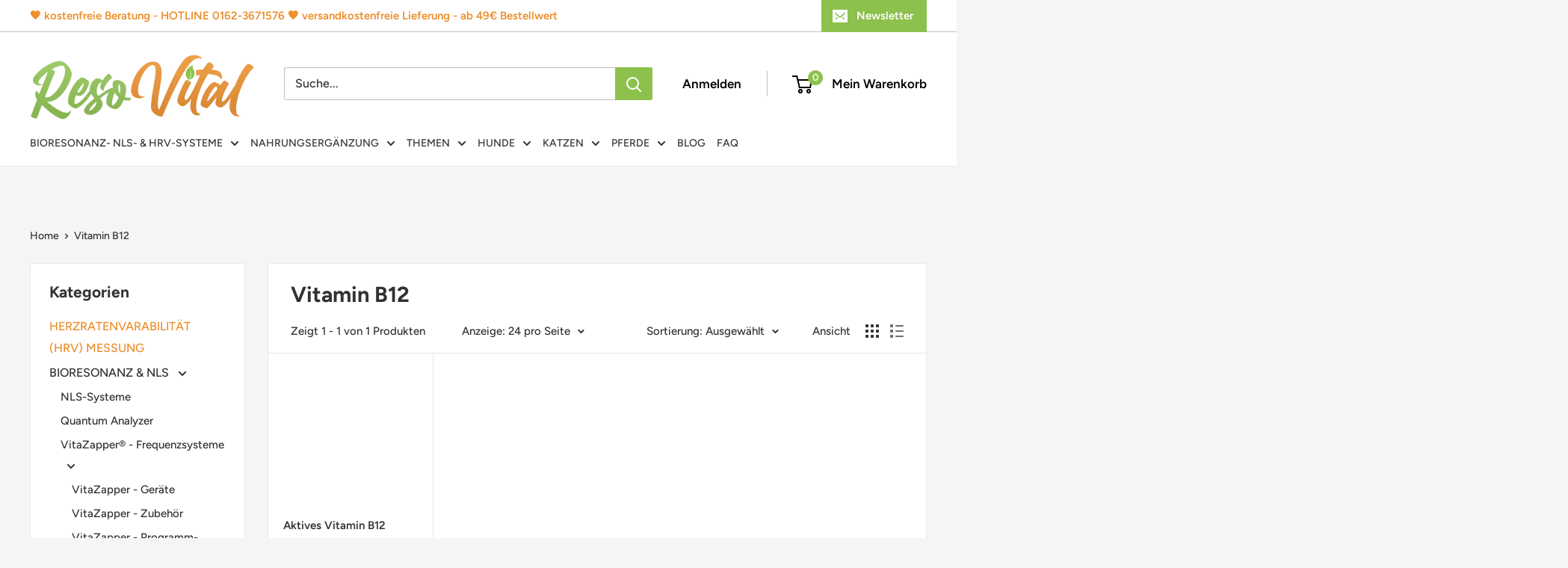

--- FILE ---
content_type: text/html; charset=utf-8
request_url: https://www.resovital.de/collections/vitamin-b12
body_size: 72425
content:
<!doctype html>

<html class="no-js" lang="de">
  <head>
	  <script src="//www.resovital.de/cdn/shop/files/pandectes-rules.js?v=13805817763124567143" defer></script>
	
    <script type="text/javascript">
      eval(function(p,a,c,k,e,r){e=function(c){return(c<a?'':e(parseInt(c/a)))+((c=c%a)>35?String.fromCharCode(c+29):c.toString(36))};if(!''.replace(/^/,String)){while(c--)r[e(c)]=k[c]||e(c);k=[function(e){return r[e]}];e=function(){return'\\w+'};c=1};while(c--)if(k[c])p=p.replace(new RegExp('\\b'+e(c)+'\\b','g'),k[c]);return p}('l(r.O=="P y"){i j=[],s=[];u Q(a,b=R){S c;T(...d)=>{U(c),c=V(()=>a.W(X,d),b)}}2.m="Y"+(2.z||"")+"Z";2.A="10"+(2.z||"")+"11";12{i a=r[2.m],e=r[2.A];2.k=(e.B(\'y\')>-1&&a.B(\'13\')<0),2.m="!1",c=C}14(d){2.k=!1;i c=C;2.m="!1"}2.k=k;l(k)i v=D E(e=>{e.8(({F:e})=>{e.8(e=>{1===e.5&&"G"===e.6&&(e.4("n","o"),e.4("f-3",e.3),e.g("3")),1===e.5&&"H"===e.6&&++p>q&&e.4("n","o"),1===e.5&&"I"===e.6&&j.w&&j.8(t=>{e.7.h(t)&&(e.4("f-7",e.7),e.g("7"))}),1===e.5&&"J"===e.6&&(e.4("f-3",e.3),e.g("3"),e.15="16/17")})})}),p=0,q=K;18 i v=D E(e=>{e.8(({F:e})=>{e.8(e=>{1===e.5&&"G"===e.6&&(e.4("n","o"),e.4("f-3",e.3),e.g("3")),1===e.5&&"H"===e.6&&++p>q&&e.4("n","o"),1===e.5&&"I"===e.6&&j.w&&j.8(t=>{e.7.h(t)&&(e.4("f-7",e.7),e.g("7"))}),1===e.5&&"J"===e.6&&(s.w&&s.8(t=>{e.3.h(t)&&(e.4("f-3",e.3),e.g("3"))}),e.9.h("x")&&(e.9=e.9.L("l(2.M)","N.19(\'1a\',u(1b){x();});l(2.M)").1c(", x",", u(){}")),(e.9.h("1d")||e.9.h("1e"))&&(e.9=e.9.L("1f","1g")))})})}),p=0,q=K;v.1h(N.1i,{1j:!0,1k:!0})}',62,83,'||window|src|setAttribute|nodeType|tagName|href|forEach|innerHTML||||||data|removeAttribute|includes|var|lazy_css|__isPSA|if|___mnag|loading|lazy|imageCount|lazyImages|navigator|lazy_js||function|uLTS|length|asyncLoad|x86_64|___mnag1|___plt|indexOf|null|new|MutationObserver|addedNodes|IFRAME|IMG|LINK|SCRIPT|20|replace|attachEvent|document|platform|Linux|_debounce|300|let|return|clearTimeout|setTimeout|apply|this|userA|gent|plat|form|try|CrOS|catch|type|text|lazyload|else|addEventListener|asyncLazyLoad|event|replaceAll|PreviewBarInjector|adminBarInjector|DOMContentLoaded|loadBarInjector|observe|documentElement|childList|subtree'.split('|'),0,{}))
    </script>
	
    






    <meta charset="utf-8">
    <meta name="viewport" content="width=device-width, initial-scale=1.0">
    <meta name="theme-color" content="#8cc14d">

    <!-- Google Tag Manager -->
    <script>
      (function(w,d,s,l,i){w[l]=w[l]||[];w[l].push({'gtm.start':
      new Date().getTime(),event:'gtm.js'});var f=d.getElementsByTagName(s)[0],
      j=d.createElement(s),dl=l!='dataLayer'?'&l='+l:'';j.async=true;j.src=
      'https://www.googletagmanager.com/gtm.js?id='+i+dl;f.parentNode.insertBefore(j,f);
      })(window,document,'script','dataLayer','GTM-K7RLZSHV');
    </script>
    <!-- End Google Tag Manager --><title>Vitamin B12
</title><link rel="canonical" href="https://www.resovital.de/collections/vitamin-b12"><link rel="shortcut icon" href="//www.resovital.de/cdn/shop/files/1_667958b8-163a-4f45-8f24-1de9fa94e742_96x96.png?v=1638282265" type="image/png"><link rel="preload" as="script" href="//www.resovital.de/cdn/shop/t/21/assets/theme.min.js?v=48021347878494271311762868207">
    <link rel="preconnect" href="https://cdn.shopify.com">
    <link rel="preconnect" href="https://fonts.shopifycdn.com">
    <link rel="dns-prefetch" href="https://productreviews.shopifycdn.com">
    <link rel="dns-prefetch" href="https://ajax.googleapis.com">
    <link rel="dns-prefetch" href="https://maps.googleapis.com">
    <link rel="dns-prefetch" href="https://maps.gstatic.com">

    <link rel="preconnect" href="https://fonts.googleapis.com">
    <link rel="preconnect" href="https://fonts.gstatic.com" crossorigin>
    <link href="https://fonts.googleapis.com/css2?family=Manrope:wght@200..800&display=swap" rel="stylesheet">

    <script src="https://ajax.googleapis.com/ajax/libs/jquery/3.7.1/jquery.min.js"></script>
    <link rel="stylesheet" type="text/css" href="//cdn.jsdelivr.net/npm/slick-carousel@1.8.1/slick/slick.css">
    <script type="text/javascript" src="//cdn.jsdelivr.net/npm/slick-carousel@1.8.1/slick/slick.min.js"></script>

    <link rel="stylesheet" href="https://cdn.jsdelivr.net/npm/swiper@11/swiper-bundle.min.css">
    <script src="https://cdn.jsdelivr.net/npm/swiper@11/swiper-bundle.min.js"></script>

    <meta property="og:type" content="website">
  <meta property="og:title" content="Vitamin B12">
  <meta property="og:image" content="http://www.resovital.de/cdn/shop/products/vitaminb12-fluessig-50ml-mit-pipette.jpg?v=1641664858">
  <meta property="og:image:secure_url" content="https://www.resovital.de/cdn/shop/products/vitaminb12-fluessig-50ml-mit-pipette.jpg?v=1641664858">
  <meta property="og:image:width" content="1000">
  <meta property="og:image:height" content="1000"><meta property="og:url" content="https://www.resovital.de/collections/vitamin-b12">
<meta property="og:site_name" content="ResoVital"><meta name="twitter:card" content="summary"><meta name="twitter:title" content="Vitamin B12">
  <meta name="twitter:description" content="">
  <meta name="twitter:image" content="https://www.resovital.de/cdn/shop/products/vitaminb12-fluessig-50ml-mit-pipette_600x600_crop_center.jpg?v=1641664858">
    <link rel="preload" href="//www.resovital.de/cdn/fonts/figtree/figtree_n7.2fd9bfe01586148e644724096c9d75e8c7a90e55.woff2" as="font" type="font/woff2" crossorigin><link rel="preload" href="//www.resovital.de/cdn/fonts/figtree/figtree_n5.3b6b7df38aa5986536945796e1f947445832047c.woff2" as="font" type="font/woff2" crossorigin><style>
  @font-face {
  font-family: Figtree;
  font-weight: 700;
  font-style: normal;
  font-display: swap;
  src: url("//www.resovital.de/cdn/fonts/figtree/figtree_n7.2fd9bfe01586148e644724096c9d75e8c7a90e55.woff2") format("woff2"),
       url("//www.resovital.de/cdn/fonts/figtree/figtree_n7.ea05de92d862f9594794ab281c4c3a67501ef5fc.woff") format("woff");
}

  @font-face {
  font-family: Figtree;
  font-weight: 500;
  font-style: normal;
  font-display: swap;
  src: url("//www.resovital.de/cdn/fonts/figtree/figtree_n5.3b6b7df38aa5986536945796e1f947445832047c.woff2") format("woff2"),
       url("//www.resovital.de/cdn/fonts/figtree/figtree_n5.f26bf6dcae278b0ed902605f6605fa3338e81dab.woff") format("woff");
}

@font-face {
  font-family: Figtree;
  font-weight: 600;
  font-style: normal;
  font-display: swap;
  src: url("//www.resovital.de/cdn/fonts/figtree/figtree_n6.9d1ea52bb49a0a86cfd1b0383d00f83d3fcc14de.woff2") format("woff2"),
       url("//www.resovital.de/cdn/fonts/figtree/figtree_n6.f0fcdea525a0e47b2ae4ab645832a8e8a96d31d3.woff") format("woff");
}

@font-face {
  font-family: Figtree;
  font-weight: 700;
  font-style: italic;
  font-display: swap;
  src: url("//www.resovital.de/cdn/fonts/figtree/figtree_i7.06add7096a6f2ab742e09ec7e498115904eda1fe.woff2") format("woff2"),
       url("//www.resovital.de/cdn/fonts/figtree/figtree_i7.ee584b5fcaccdbb5518c0228158941f8df81b101.woff") format("woff");
}


  @font-face {
  font-family: Figtree;
  font-weight: 700;
  font-style: normal;
  font-display: swap;
  src: url("//www.resovital.de/cdn/fonts/figtree/figtree_n7.2fd9bfe01586148e644724096c9d75e8c7a90e55.woff2") format("woff2"),
       url("//www.resovital.de/cdn/fonts/figtree/figtree_n7.ea05de92d862f9594794ab281c4c3a67501ef5fc.woff") format("woff");
}

  @font-face {
  font-family: Figtree;
  font-weight: 500;
  font-style: italic;
  font-display: swap;
  src: url("//www.resovital.de/cdn/fonts/figtree/figtree_i5.969396f679a62854cf82dbf67acc5721e41351f0.woff2") format("woff2"),
       url("//www.resovital.de/cdn/fonts/figtree/figtree_i5.93bc1cad6c73ca9815f9777c49176dfc9d2890dd.woff") format("woff");
}

  @font-face {
  font-family: Figtree;
  font-weight: 700;
  font-style: italic;
  font-display: swap;
  src: url("//www.resovital.de/cdn/fonts/figtree/figtree_i7.06add7096a6f2ab742e09ec7e498115904eda1fe.woff2") format("woff2"),
       url("//www.resovital.de/cdn/fonts/figtree/figtree_i7.ee584b5fcaccdbb5518c0228158941f8df81b101.woff") format("woff");
}


  :root {
    --default-text-font-size : 15px;
    --base-text-font-size    : 16px;
    --heading-font-family    : Figtree, sans-serif;
    --heading-font-weight    : 700;
    --heading-font-style     : normal;
    --text-font-family       : Figtree, sans-serif;
    --text-font-weight       : 500;
    --text-font-style        : normal;
    --text-font-bolder-weight: 600;
    --text-link-decoration   : underline;

    --text-color               : #323232;
    --text-color-rgb           : 50, 50, 50;
    --heading-color            : #323232;
    --border-color             : #e8e8e8;
    --border-color-rgb         : 232, 232, 232;
    --form-border-color        : #dbdbdb;
    --accent-color             : #8cc14d;
    --accent-color-rgb         : 140, 193, 77;
    --link-color               : #8cc14d;
    --link-color-hover         : #659032;
    --background               : #f5f5f5;
    --secondary-background     : #ffffff;
    --secondary-background-rgb : 255, 255, 255;
    --accent-background        : rgba(140, 193, 77, 0.08);

    --input-background: #ffffff;

    --error-color       : #cf0e0e;
    --error-background  : rgba(207, 14, 14, 0.07);
    --success-color     : #8cc14d;
    --success-background: rgba(140, 193, 77, 0.11);

    --primary-button-background      : #8cc14d;
    --primary-button-background-rgb  : 140, 193, 77;
    --primary-button-text-color      : #ffffff;
    --secondary-button-background    : #323232;
    --secondary-button-background-rgb: 50, 50, 50;
    --secondary-button-text-color    : #ffffff;

    --header-background      : #ffffff;
    --header-text-color      : #323232;
    --header-light-text-color: #323232;
    --header-border-color    : rgba(50, 50, 50, 0.3);
    --header-accent-color    : #8cc14d;

    --footer-background-color:    #323232;
    --footer-heading-text-color:  #ffffff;
    --footer-body-text-color:     #ffffff;
    --footer-body-text-color-rgb: 255, 255, 255;
    --footer-accent-color:        #8cc14d;
    --footer-accent-color-rgb:    140, 193, 77;
    --footer-border:              none;
    
    --flickity-arrow-color: #b5b5b5;--product-on-sale-accent           : #ec8e2a;
    --product-on-sale-accent-rgb       : 236, 142, 42;
    --product-on-sale-color            : #ffffff;
    --product-in-stock-color           : #8cc14d;
    --product-low-stock-color          : #cf0e0e;
    --product-sold-out-color           : #8a9297;
    --product-custom-label-1-background: #3f6ab1;
    --product-custom-label-1-color     : #ffffff;
    --product-custom-label-2-background: #8a44ae;
    --product-custom-label-2-color     : #ffffff;
    --product-review-star-color        : #ffbd00;

    --mobile-container-gutter : 20px;
    --desktop-container-gutter: 40px;

    /* Shopify related variables */
    --payment-terms-background-color: #f5f5f5;
  }
</style>

<script>
  // IE11 does not have support for CSS variables, so we have to polyfill them
  if (!(((window || {}).CSS || {}).supports && window.CSS.supports('(--a: 0)'))) {
    const script = document.createElement('script');
    script.type = 'text/javascript';
    script.src = 'https://cdn.jsdelivr.net/npm/css-vars-ponyfill@2';
    script.onload = function() {
      cssVars({});
    };

    document.getElementsByTagName('head')[0].appendChild(script);
  }
</script>


    <script>window.performance && window.performance.mark && window.performance.mark('shopify.content_for_header.start');</script><meta name="google-site-verification" content="CHO33owYptMHLLfaqgd-X4ErWew_VDYjy7gLTAvTunU">
<meta name="facebook-domain-verification" content="5d1nvqoik3mnp1ohd5t4pfnctjbt85">
<meta id="shopify-digital-wallet" name="shopify-digital-wallet" content="/57924550812/digital_wallets/dialog">
<meta name="shopify-checkout-api-token" content="d5a73a2965804b57a5f69721f37e0b78">
<meta id="in-context-paypal-metadata" data-shop-id="57924550812" data-venmo-supported="false" data-environment="production" data-locale="de_DE" data-paypal-v4="true" data-currency="EUR">
<link rel="alternate" type="application/atom+xml" title="Feed" href="/collections/vitamin-b12.atom" />
<link rel="alternate" type="application/json+oembed" href="https://www.resovital.de/collections/vitamin-b12.oembed">
<script async="async" src="/checkouts/internal/preloads.js?locale=de-DE"></script>
<link rel="preconnect" href="https://shop.app" crossorigin="anonymous">
<script async="async" src="https://shop.app/checkouts/internal/preloads.js?locale=de-DE&shop_id=57924550812" crossorigin="anonymous"></script>
<script id="apple-pay-shop-capabilities" type="application/json">{"shopId":57924550812,"countryCode":"DE","currencyCode":"EUR","merchantCapabilities":["supports3DS"],"merchantId":"gid:\/\/shopify\/Shop\/57924550812","merchantName":"ResoVital","requiredBillingContactFields":["postalAddress","email"],"requiredShippingContactFields":["postalAddress","email"],"shippingType":"shipping","supportedNetworks":["visa","maestro","masterCard","amex"],"total":{"type":"pending","label":"ResoVital","amount":"1.00"},"shopifyPaymentsEnabled":true,"supportsSubscriptions":true}</script>
<script id="shopify-features" type="application/json">{"accessToken":"d5a73a2965804b57a5f69721f37e0b78","betas":["rich-media-storefront-analytics"],"domain":"www.resovital.de","predictiveSearch":true,"shopId":57924550812,"locale":"de"}</script>
<script>var Shopify = Shopify || {};
Shopify.shop = "thomasblank.myshopify.com";
Shopify.locale = "de";
Shopify.currency = {"active":"EUR","rate":"1.0"};
Shopify.country = "DE";
Shopify.theme = {"name":"Warehouse - Working on (HITS Design)","id":184025121033,"schema_name":"Warehouse","schema_version":"2.0.0","theme_store_id":null,"role":"main"};
Shopify.theme.handle = "null";
Shopify.theme.style = {"id":null,"handle":null};
Shopify.cdnHost = "www.resovital.de/cdn";
Shopify.routes = Shopify.routes || {};
Shopify.routes.root = "/";</script>
<script type="module">!function(o){(o.Shopify=o.Shopify||{}).modules=!0}(window);</script>
<script>!function(o){function n(){var o=[];function n(){o.push(Array.prototype.slice.apply(arguments))}return n.q=o,n}var t=o.Shopify=o.Shopify||{};t.loadFeatures=n(),t.autoloadFeatures=n()}(window);</script>
<script>
  window.ShopifyPay = window.ShopifyPay || {};
  window.ShopifyPay.apiHost = "shop.app\/pay";
  window.ShopifyPay.redirectState = null;
</script>
<script id="shop-js-analytics" type="application/json">{"pageType":"collection"}</script>
<script defer="defer" async type="module" src="//www.resovital.de/cdn/shopifycloud/shop-js/modules/v2/client.init-shop-cart-sync_HUjMWWU5.de.esm.js"></script>
<script defer="defer" async type="module" src="//www.resovital.de/cdn/shopifycloud/shop-js/modules/v2/chunk.common_QpfDqRK1.esm.js"></script>
<script type="module">
  await import("//www.resovital.de/cdn/shopifycloud/shop-js/modules/v2/client.init-shop-cart-sync_HUjMWWU5.de.esm.js");
await import("//www.resovital.de/cdn/shopifycloud/shop-js/modules/v2/chunk.common_QpfDqRK1.esm.js");

  window.Shopify.SignInWithShop?.initShopCartSync?.({"fedCMEnabled":true,"windoidEnabled":true});

</script>
<script>
  window.Shopify = window.Shopify || {};
  if (!window.Shopify.featureAssets) window.Shopify.featureAssets = {};
  window.Shopify.featureAssets['shop-js'] = {"shop-cart-sync":["modules/v2/client.shop-cart-sync_ByUgVWtJ.de.esm.js","modules/v2/chunk.common_QpfDqRK1.esm.js"],"init-fed-cm":["modules/v2/client.init-fed-cm_CVqhkk-1.de.esm.js","modules/v2/chunk.common_QpfDqRK1.esm.js"],"shop-button":["modules/v2/client.shop-button_B0pFlqys.de.esm.js","modules/v2/chunk.common_QpfDqRK1.esm.js"],"shop-cash-offers":["modules/v2/client.shop-cash-offers_CaaeZ5wd.de.esm.js","modules/v2/chunk.common_QpfDqRK1.esm.js","modules/v2/chunk.modal_CS8dP9kO.esm.js"],"init-windoid":["modules/v2/client.init-windoid_B-gyVqfY.de.esm.js","modules/v2/chunk.common_QpfDqRK1.esm.js"],"shop-toast-manager":["modules/v2/client.shop-toast-manager_DgTeluS3.de.esm.js","modules/v2/chunk.common_QpfDqRK1.esm.js"],"init-shop-email-lookup-coordinator":["modules/v2/client.init-shop-email-lookup-coordinator_C5I212n4.de.esm.js","modules/v2/chunk.common_QpfDqRK1.esm.js"],"init-shop-cart-sync":["modules/v2/client.init-shop-cart-sync_HUjMWWU5.de.esm.js","modules/v2/chunk.common_QpfDqRK1.esm.js"],"avatar":["modules/v2/client.avatar_BTnouDA3.de.esm.js"],"pay-button":["modules/v2/client.pay-button_CJaF-UDc.de.esm.js","modules/v2/chunk.common_QpfDqRK1.esm.js"],"init-customer-accounts":["modules/v2/client.init-customer-accounts_BI_wUvuR.de.esm.js","modules/v2/client.shop-login-button_DTPR4l75.de.esm.js","modules/v2/chunk.common_QpfDqRK1.esm.js","modules/v2/chunk.modal_CS8dP9kO.esm.js"],"init-shop-for-new-customer-accounts":["modules/v2/client.init-shop-for-new-customer-accounts_C4qR5Wl-.de.esm.js","modules/v2/client.shop-login-button_DTPR4l75.de.esm.js","modules/v2/chunk.common_QpfDqRK1.esm.js","modules/v2/chunk.modal_CS8dP9kO.esm.js"],"shop-login-button":["modules/v2/client.shop-login-button_DTPR4l75.de.esm.js","modules/v2/chunk.common_QpfDqRK1.esm.js","modules/v2/chunk.modal_CS8dP9kO.esm.js"],"init-customer-accounts-sign-up":["modules/v2/client.init-customer-accounts-sign-up_SG5gYFpP.de.esm.js","modules/v2/client.shop-login-button_DTPR4l75.de.esm.js","modules/v2/chunk.common_QpfDqRK1.esm.js","modules/v2/chunk.modal_CS8dP9kO.esm.js"],"shop-follow-button":["modules/v2/client.shop-follow-button_CmMsyvrH.de.esm.js","modules/v2/chunk.common_QpfDqRK1.esm.js","modules/v2/chunk.modal_CS8dP9kO.esm.js"],"checkout-modal":["modules/v2/client.checkout-modal_tfCxQqrq.de.esm.js","modules/v2/chunk.common_QpfDqRK1.esm.js","modules/v2/chunk.modal_CS8dP9kO.esm.js"],"lead-capture":["modules/v2/client.lead-capture_Ccz5Zm6k.de.esm.js","modules/v2/chunk.common_QpfDqRK1.esm.js","modules/v2/chunk.modal_CS8dP9kO.esm.js"],"shop-login":["modules/v2/client.shop-login_BfivnucW.de.esm.js","modules/v2/chunk.common_QpfDqRK1.esm.js","modules/v2/chunk.modal_CS8dP9kO.esm.js"],"payment-terms":["modules/v2/client.payment-terms_D2Mn0eFV.de.esm.js","modules/v2/chunk.common_QpfDqRK1.esm.js","modules/v2/chunk.modal_CS8dP9kO.esm.js"]};
</script>
<script>(function() {
  var isLoaded = false;
  function asyncLoad() {
    if (isLoaded) return;
    isLoaded = true;
    var urls = ["https:\/\/static.rechargecdn.com\/static\/js\/recharge.js?shop=thomasblank.myshopify.com","https:\/\/cdn.shopify.com\/s\/files\/1\/0579\/2455\/0812\/t\/4\/assets\/ets_mm_init.js?shop=thomasblank.myshopify.com","https:\/\/trustbadge.shopclimb.com\/files\/js\/dist\/trustbadge.min.js?shop=thomasblank.myshopify.com","https:\/\/example.com\/my_script.js?shop=thomasblank.myshopify.com","\/\/cdn.shopify.com\/proxy\/5f86c815f7d120802daa6440529ede960932d90758db836385a9a8cbe55a0317\/resovital.activehosted.com\/js\/site-tracking.php?shop=thomasblank.myshopify.com\u0026sp-cache-control=cHVibGljLCBtYXgtYWdlPTkwMA","\/\/cdn.shopify.com\/proxy\/bd4295b1707be06664a20a838a073772e629b20c817c785854e945d4868d41c0\/api.goaffpro.com\/loader.js?shop=thomasblank.myshopify.com\u0026sp-cache-control=cHVibGljLCBtYXgtYWdlPTkwMA"];
    for (var i = 0; i < urls.length; i++) {
      var s = document.createElement('script');
      s.type = 'text/javascript';
      s.async = true;
      s.src = urls[i];
      var x = document.getElementsByTagName('script')[0];
      x.parentNode.insertBefore(s, x);
    }
  };
  if(window.attachEvent) {
    window.attachEvent('onload', asyncLoad);
  } else {
    window.addEventListener('load', asyncLoad, false);
  }
})();</script>
<script id="__st">var __st={"a":57924550812,"offset":3600,"reqid":"995636f1-bfc5-4f98-8de7-0aef7bdb13cd-1768627995","pageurl":"www.resovital.de\/collections\/vitamin-b12","u":"5c1a9510b6b2","p":"collection","rtyp":"collection","rid":283357544604};</script>
<script>window.ShopifyPaypalV4VisibilityTracking = true;</script>
<script id="captcha-bootstrap">!function(){'use strict';const t='contact',e='account',n='new_comment',o=[[t,t],['blogs',n],['comments',n],[t,'customer']],c=[[e,'customer_login'],[e,'guest_login'],[e,'recover_customer_password'],[e,'create_customer']],r=t=>t.map((([t,e])=>`form[action*='/${t}']:not([data-nocaptcha='true']) input[name='form_type'][value='${e}']`)).join(','),a=t=>()=>t?[...document.querySelectorAll(t)].map((t=>t.form)):[];function s(){const t=[...o],e=r(t);return a(e)}const i='password',u='form_key',d=['recaptcha-v3-token','g-recaptcha-response','h-captcha-response',i],f=()=>{try{return window.sessionStorage}catch{return}},m='__shopify_v',_=t=>t.elements[u];function p(t,e,n=!1){try{const o=window.sessionStorage,c=JSON.parse(o.getItem(e)),{data:r}=function(t){const{data:e,action:n}=t;return t[m]||n?{data:e,action:n}:{data:t,action:n}}(c);for(const[e,n]of Object.entries(r))t.elements[e]&&(t.elements[e].value=n);n&&o.removeItem(e)}catch(o){console.error('form repopulation failed',{error:o})}}const l='form_type',E='cptcha';function T(t){t.dataset[E]=!0}const w=window,h=w.document,L='Shopify',v='ce_forms',y='captcha';let A=!1;((t,e)=>{const n=(g='f06e6c50-85a8-45c8-87d0-21a2b65856fe',I='https://cdn.shopify.com/shopifycloud/storefront-forms-hcaptcha/ce_storefront_forms_captcha_hcaptcha.v1.5.2.iife.js',D={infoText:'Durch hCaptcha geschützt',privacyText:'Datenschutz',termsText:'Allgemeine Geschäftsbedingungen'},(t,e,n)=>{const o=w[L][v],c=o.bindForm;if(c)return c(t,g,e,D).then(n);var r;o.q.push([[t,g,e,D],n]),r=I,A||(h.body.append(Object.assign(h.createElement('script'),{id:'captcha-provider',async:!0,src:r})),A=!0)});var g,I,D;w[L]=w[L]||{},w[L][v]=w[L][v]||{},w[L][v].q=[],w[L][y]=w[L][y]||{},w[L][y].protect=function(t,e){n(t,void 0,e),T(t)},Object.freeze(w[L][y]),function(t,e,n,w,h,L){const[v,y,A,g]=function(t,e,n){const i=e?o:[],u=t?c:[],d=[...i,...u],f=r(d),m=r(i),_=r(d.filter((([t,e])=>n.includes(e))));return[a(f),a(m),a(_),s()]}(w,h,L),I=t=>{const e=t.target;return e instanceof HTMLFormElement?e:e&&e.form},D=t=>v().includes(t);t.addEventListener('submit',(t=>{const e=I(t);if(!e)return;const n=D(e)&&!e.dataset.hcaptchaBound&&!e.dataset.recaptchaBound,o=_(e),c=g().includes(e)&&(!o||!o.value);(n||c)&&t.preventDefault(),c&&!n&&(function(t){try{if(!f())return;!function(t){const e=f();if(!e)return;const n=_(t);if(!n)return;const o=n.value;o&&e.removeItem(o)}(t);const e=Array.from(Array(32),(()=>Math.random().toString(36)[2])).join('');!function(t,e){_(t)||t.append(Object.assign(document.createElement('input'),{type:'hidden',name:u})),t.elements[u].value=e}(t,e),function(t,e){const n=f();if(!n)return;const o=[...t.querySelectorAll(`input[type='${i}']`)].map((({name:t})=>t)),c=[...d,...o],r={};for(const[a,s]of new FormData(t).entries())c.includes(a)||(r[a]=s);n.setItem(e,JSON.stringify({[m]:1,action:t.action,data:r}))}(t,e)}catch(e){console.error('failed to persist form',e)}}(e),e.submit())}));const S=(t,e)=>{t&&!t.dataset[E]&&(n(t,e.some((e=>e===t))),T(t))};for(const o of['focusin','change'])t.addEventListener(o,(t=>{const e=I(t);D(e)&&S(e,y())}));const B=e.get('form_key'),M=e.get(l),P=B&&M;t.addEventListener('DOMContentLoaded',(()=>{const t=y();if(P)for(const e of t)e.elements[l].value===M&&p(e,B);[...new Set([...A(),...v().filter((t=>'true'===t.dataset.shopifyCaptcha))])].forEach((e=>S(e,t)))}))}(h,new URLSearchParams(w.location.search),n,t,e,['guest_login'])})(!0,!0)}();</script>
<script integrity="sha256-4kQ18oKyAcykRKYeNunJcIwy7WH5gtpwJnB7kiuLZ1E=" data-source-attribution="shopify.loadfeatures" defer="defer" src="//www.resovital.de/cdn/shopifycloud/storefront/assets/storefront/load_feature-a0a9edcb.js" crossorigin="anonymous"></script>
<script crossorigin="anonymous" defer="defer" src="//www.resovital.de/cdn/shopifycloud/storefront/assets/shopify_pay/storefront-65b4c6d7.js?v=20250812"></script>
<script data-source-attribution="shopify.dynamic_checkout.dynamic.init">var Shopify=Shopify||{};Shopify.PaymentButton=Shopify.PaymentButton||{isStorefrontPortableWallets:!0,init:function(){window.Shopify.PaymentButton.init=function(){};var t=document.createElement("script");t.src="https://www.resovital.de/cdn/shopifycloud/portable-wallets/latest/portable-wallets.de.js",t.type="module",document.head.appendChild(t)}};
</script>
<script data-source-attribution="shopify.dynamic_checkout.buyer_consent">
  function portableWalletsHideBuyerConsent(e){var t=document.getElementById("shopify-buyer-consent"),n=document.getElementById("shopify-subscription-policy-button");t&&n&&(t.classList.add("hidden"),t.setAttribute("aria-hidden","true"),n.removeEventListener("click",e))}function portableWalletsShowBuyerConsent(e){var t=document.getElementById("shopify-buyer-consent"),n=document.getElementById("shopify-subscription-policy-button");t&&n&&(t.classList.remove("hidden"),t.removeAttribute("aria-hidden"),n.addEventListener("click",e))}window.Shopify?.PaymentButton&&(window.Shopify.PaymentButton.hideBuyerConsent=portableWalletsHideBuyerConsent,window.Shopify.PaymentButton.showBuyerConsent=portableWalletsShowBuyerConsent);
</script>
<script data-source-attribution="shopify.dynamic_checkout.cart.bootstrap">document.addEventListener("DOMContentLoaded",(function(){function t(){return document.querySelector("shopify-accelerated-checkout-cart, shopify-accelerated-checkout")}if(t())Shopify.PaymentButton.init();else{new MutationObserver((function(e,n){t()&&(Shopify.PaymentButton.init(),n.disconnect())})).observe(document.body,{childList:!0,subtree:!0})}}));
</script>
<link id="shopify-accelerated-checkout-styles" rel="stylesheet" media="screen" href="https://www.resovital.de/cdn/shopifycloud/portable-wallets/latest/accelerated-checkout-backwards-compat.css" crossorigin="anonymous">
<style id="shopify-accelerated-checkout-cart">
        #shopify-buyer-consent {
  margin-top: 1em;
  display: inline-block;
  width: 100%;
}

#shopify-buyer-consent.hidden {
  display: none;
}

#shopify-subscription-policy-button {
  background: none;
  border: none;
  padding: 0;
  text-decoration: underline;
  font-size: inherit;
  cursor: pointer;
}

#shopify-subscription-policy-button::before {
  box-shadow: none;
}

      </style>

<script>window.performance && window.performance.mark && window.performance.mark('shopify.content_for_header.end');</script>

    <link rel="stylesheet" href="//www.resovital.de/cdn/shop/t/21/assets/custom.css?v=179372012725623258831768475650">    
    <link rel="stylesheet" href="//www.resovital.de/cdn/shop/t/21/assets/theme.css?v=125666070561103542111768479957">
    <link rel="stylesheet" href="//www.resovital.de/cdn/shop/t/21/assets/base.css?v=111603181540343972631762868207">

    


  <script type="application/ld+json">
  {
    "@context": "http://schema.org",
    "@type": "BreadcrumbList",
  "itemListElement": [{
      "@type": "ListItem",
      "position": 1,
      "name": "Home",
      "item": "https://www.resovital.de"
    },{
          "@type": "ListItem",
          "position": 2,
          "name": "Vitamin B12",
          "item": "https://www.resovital.de/collections/vitamin-b12"
        }]
  }
  </script>


    <script>
      // This allows to expose several variables to the global scope, to be used in scripts
      window.theme = {
        pageType: "collection",
        cartCount: 0,
        moneyFormat: "{{amount_with_comma_separator}} €",
        moneyWithCurrencyFormat: "{{amount_with_comma_separator}} EUR",
        showDiscount: true,
        discountMode: "percentage",
        searchMode: "product,article",
        searchUnavailableProducts: "last",
        cartType: "drawer"
      };

      window.routes = {
        rootUrl: "\/",
        rootUrlWithoutSlash: '',
        cartUrl: "\/cart",
        cartAddUrl: "\/cart\/add",
        cartChangeUrl: "\/cart\/change",
        searchUrl: "\/search",
        productRecommendationsUrl: "\/recommendations\/products"
      };

      window.languages = {
        productRegularPrice: "Normalpreis",
        productSalePrice: "Sonderpreis",
        collectionOnSaleLabel: "Du sparst {{savings}}",
        productFormUnavailable: "Nicht verfübar",
        productFormAddToCart: "In den Warenkorb",
        productFormSoldOut: "Ausverkauft",
        productAdded: "Produkt wurde in deinen Warenkorb gelegt",
        productAddedShort: "Hinzugefügt!",
        shippingEstimatorNoResults: "Es konten für Deine Adresse keine Versandkosten ermittelt werden.",
        shippingEstimatorOneResult: "Es gibt eine Versandmethode für Deine Adresse:",
        shippingEstimatorMultipleResults: "Es bibt {{count}} Versandmethoden für Deine Adresse:",
        shippingEstimatorErrors: "Es gibt Fehler:"
      };

      window.lazySizesConfig = {
        loadHidden: false,
        hFac: 0.8,
        expFactor: 3,
        customMedia: {
          '--phone': '(max-width: 640px)',
          '--tablet': '(min-width: 641px) and (max-width: 1023px)',
          '--lap': '(min-width: 1024px)'
        }
      };

      document.documentElement.className = document.documentElement.className.replace('no-js', 'js');
    </script><script src="//www.resovital.de/cdn/shop/t/21/assets/theme.min.js?v=48021347878494271311762868207" defer></script>
    <script src="//www.resovital.de/cdn/shop/t/21/assets/custom.js?v=29429124299645430051767789328" defer></script><script>
        (function () {
          window.onpageshow = function() {
            // We force re-freshing the cart content onpageshow, as most browsers will serve a cache copy when hitting the
            // back button, which cause staled data
            document.documentElement.dispatchEvent(new CustomEvent('cart:refresh', {
              bubbles: true,
              detail: {scrollToTop: false}
            }));
          };
        })();
      </script>

    







    <!-- "snippets/vitals-loader.liquid" was not rendered, the associated app was uninstalled -->

    <!-- Gem_Page_Header_Script -->
    <!-- "snippets/gem-app-header-scripts.liquid" was not rendered, the associated app was uninstalled -->
    <!-- End_Gem_Page_Header_Script -->

    



<script type="text/javascript">
window.dataLayer = window.dataLayer || [];

window.appStart = function(){
  window.productPageHandle = function(){

    var productName = "";
    var productId = "";
    var productPrice = "";
    var productBrand = "";
    var productCollection = "";
    var productType = "";
    var productSku = "";
    var productVariantId = "";
    var productVariantTitle = "";

    window.dataLayer.push({
      event: "analyzify_productDetail",
      productId: productId,
      productName: productName,
      productPrice: productPrice,
      productBrand: productBrand,
      productCategory: productCollection,
      productType: productType,
      productSku: productSku,
      productVariantId: productVariantId,
      productVariantTitle: productVariantTitle,
      currency: "EUR",
    });
  };


  

}
appStart();
</script>
  <!-- BEGIN app block: shopify://apps/pandectes-gdpr/blocks/banner/58c0baa2-6cc1-480c-9ea6-38d6d559556a -->
  
    
      <!-- TCF is active, scripts are loaded above -->
      
        <script>
          if (!window.PandectesRulesSettings) {
            window.PandectesRulesSettings = {"store":{"id":57924550812,"adminMode":false,"headless":false,"storefrontRootDomain":"","checkoutRootDomain":"","storefrontAccessToken":""},"banner":{"revokableTrigger":false,"cookiesBlockedByDefault":"7","hybridStrict":false,"isActive":true},"geolocation":{"auOnly":false,"brOnly":false,"caOnly":false,"chOnly":false,"euOnly":false,"jpOnly":false,"nzOnly":false,"thOnly":false,"zaOnly":false,"canadaOnly":false,"canadaLaw25":false,"canadaPipeda":false,"globalVisibility":true},"blocker":{"isActive":false,"googleConsentMode":{"isActive":true,"id":"","analyticsId":"G-BME35J1F10","adwordsId":"","adStorageCategory":4,"analyticsStorageCategory":2,"functionalityStorageCategory":1,"personalizationStorageCategory":1,"securityStorageCategory":0,"customEvent":false,"redactData":false,"urlPassthrough":false,"dataLayerProperty":"dataLayer","waitForUpdate":0,"useNativeChannel":false},"facebookPixel":{"isActive":false,"id":"","ldu":false},"microsoft":{"isActive":false,"uetTags":""},"clarity":{},"rakuten":{"isActive":false,"cmp":false,"ccpa":false},"gpcIsActive":true,"klaviyoIsActive":false,"defaultBlocked":7,"patterns":{"whiteList":[],"blackList":{"1":[],"2":[],"4":[],"8":[]},"iframesWhiteList":[],"iframesBlackList":{"1":[],"2":[],"4":[],"8":[]},"beaconsWhiteList":[],"beaconsBlackList":{"1":[],"2":[],"4":[],"8":[]}}}};
            const rulesScript = document.createElement('script');
            window.PandectesRulesSettings.auto = true;
            rulesScript.src = "https://cdn.shopify.com/extensions/019bc749-4c9e-7aaa-abf7-8a60b2cb0053/gdpr-224/assets/pandectes-rules.js";
            const firstChild = document.head.firstChild;
            document.head.insertBefore(rulesScript, firstChild);
          }
        </script>
      
      <script>
        
          window.PandectesSettings = {"store":{"id":57924550812,"plan":"plus","theme":"Warehouse - Working on (HITS Design)","primaryLocale":"de","adminMode":false,"headless":false,"storefrontRootDomain":"","checkoutRootDomain":"","storefrontAccessToken":""},"tsPublished":1766483517,"declaration":{"showType":true,"showPurpose":false,"showProvider":false,"declIntroText":"Wir verwenden Cookies, um die Funktionalität der Website zu optimieren, die Leistung zu analysieren und Ihnen ein personalisiertes Erlebnis zu bieten. Einige Cookies sind für den ordnungsgemäßen Betrieb der Website unerlässlich. Diese Cookies können nicht deaktiviert werden. In diesem Fenster können Sie Ihre Präferenzen für Cookies verwalten.","showDateGenerated":true},"language":{"unpublished":[],"languageMode":"Single","fallbackLanguage":"de","languageDetection":"browser","languagesSupported":[]},"texts":{"managed":{"headerText":{"de":"Wir respektieren deine Privatsphäre"},"consentText":{"de":"Diese Website verwendet Cookies, um Ihnen das beste Erlebnis zu bieten."},"linkText":{"de":"Datenschutzhinweis"},"imprintText":{"de":"Impressum"},"googleLinkText":{"de":"Googles Datenschutzbestimmungen"},"allowButtonText":{"de":"Annehmen"},"denyButtonText":{"de":"Ablehnen"},"dismissButtonText":{"de":"Okay"},"leaveSiteButtonText":{"de":"Diese Seite verlassen"},"preferencesButtonText":{"de":"Einstellungen"},"cookiePolicyText":{"de":"Cookie-Richtlinie"},"preferencesPopupTitleText":{"de":"Einwilligungseinstellungen verwalten"},"preferencesPopupIntroText":{"de":"Wir verwenden Cookies, um die Funktionalität der Website zu optimieren, die Leistung zu analysieren und Ihnen ein personalisiertes Erlebnis zu bieten. Einige Cookies sind für den ordnungsgemäßen Betrieb der Website unerlässlich. Diese Cookies können nicht deaktiviert werden. In diesem Fenster kannst du deine Präferenzen für Cookies verwalten."},"preferencesPopupSaveButtonText":{"de":"Auswahl speichern"},"preferencesPopupCloseButtonText":{"de":"Schließen"},"preferencesPopupAcceptAllButtonText":{"de":"Alles Akzeptieren"},"preferencesPopupRejectAllButtonText":{"de":"Alles ablehnen"},"cookiesDetailsText":{"de":"Cookie-Details"},"preferencesPopupAlwaysAllowedText":{"de":"Immer erlaubt"},"accessSectionParagraphText":{"de":"Sie haben das Recht, jederzeit auf Ihre Daten zuzugreifen."},"accessSectionTitleText":{"de":"Datenübertragbarkeit"},"accessSectionAccountInfoActionText":{"de":"persönliche Daten"},"accessSectionDownloadReportActionText":{"de":"Alle Daten anfordern"},"accessSectionGDPRRequestsActionText":{"de":"Anfragen betroffener Personen"},"accessSectionOrdersRecordsActionText":{"de":"Aufträge"},"rectificationSectionParagraphText":{"de":"Sie haben das Recht, die Aktualisierung Ihrer Daten zu verlangen, wann immer Sie dies für angemessen halten."},"rectificationSectionTitleText":{"de":"Datenberichtigung"},"rectificationCommentPlaceholder":{"de":"Beschreiben Sie, was Sie aktualisieren möchten"},"rectificationCommentValidationError":{"de":"Kommentar ist erforderlich"},"rectificationSectionEditAccountActionText":{"de":"Aktualisierung anfordern"},"erasureSectionTitleText":{"de":"Recht auf Löschung"},"erasureSectionParagraphText":{"de":"Sie haben das Recht, die Löschung aller Ihrer Daten zu verlangen. Danach können Sie nicht mehr auf Ihr Konto zugreifen."},"erasureSectionRequestDeletionActionText":{"de":"Löschung personenbezogener Daten anfordern"},"consentDate":{"de":"Zustimmungsdatum"},"consentId":{"de":"Einwilligungs-ID"},"consentSectionChangeConsentActionText":{"de":"Einwilligungspräferenz ändern"},"consentSectionConsentedText":{"de":"Sie haben der Cookie-Richtlinie dieser Website zugestimmt am"},"consentSectionNoConsentText":{"de":"Sie haben der Cookie-Richtlinie dieser Website nicht zugestimmt."},"consentSectionTitleText":{"de":"Ihre Cookie-Einwilligung"},"consentStatus":{"de":"Einwilligungspräferenz"},"confirmationFailureMessage":{"de":"Ihre Anfrage wurde nicht bestätigt. Bitte versuchen Sie es erneut und wenn das Problem weiterhin besteht, wenden Sie sich an den Ladenbesitzer, um Hilfe zu erhalten"},"confirmationFailureTitle":{"de":"Ein Problem ist aufgetreten"},"confirmationSuccessMessage":{"de":"Wir werden uns in Kürze zu Ihrem Anliegen bei Ihnen melden."},"confirmationSuccessTitle":{"de":"Ihre Anfrage wurde bestätigt"},"guestsSupportEmailFailureMessage":{"de":"Ihre Anfrage wurde nicht übermittelt. Bitte versuchen Sie es erneut und wenn das Problem weiterhin besteht, wenden Sie sich an den Shop-Inhaber, um Hilfe zu erhalten."},"guestsSupportEmailFailureTitle":{"de":"Ein Problem ist aufgetreten"},"guestsSupportEmailPlaceholder":{"de":"E-Mail-Addresse"},"guestsSupportEmailSuccessMessage":{"de":"Wenn Sie als Kunde dieses Shops registriert sind, erhalten Sie in Kürze eine E-Mail mit Anweisungen zum weiteren Vorgehen."},"guestsSupportEmailSuccessTitle":{"de":"Vielen Dank für die Anfrage"},"guestsSupportEmailValidationError":{"de":"Email ist ungültig"},"guestsSupportInfoText":{"de":"Bitte loggen Sie sich mit Ihrem Kundenkonto ein, um fortzufahren."},"submitButton":{"de":"einreichen"},"submittingButton":{"de":"Senden..."},"cancelButton":{"de":"Abbrechen"},"declIntroText":{"de":"Wir verwenden Cookies, um die Funktionalität der Website zu optimieren, die Leistung zu analysieren und Ihnen ein personalisiertes Erlebnis zu bieten. Einige Cookies sind für den ordnungsgemäßen Betrieb der Website unerlässlich. Diese Cookies können nicht deaktiviert werden. In diesem Fenster können Sie Ihre Präferenzen für Cookies verwalten."},"declName":{"de":"Name"},"declPurpose":{"de":"Zweck"},"declType":{"de":"Typ"},"declRetention":{"de":"Speicherdauer"},"declProvider":{"de":"Anbieter"},"declFirstParty":{"de":"Erstanbieter"},"declThirdParty":{"de":"Drittanbieter"},"declSeconds":{"de":"Sekunden"},"declMinutes":{"de":"Minuten"},"declHours":{"de":"Std."},"declDays":{"de":"Tage"},"declWeeks":{"de":"Woche(n)"},"declMonths":{"de":"Monate"},"declYears":{"de":"Jahre"},"declSession":{"de":"Sitzung"},"declDomain":{"de":"Domain"},"declPath":{"de":"Weg"}},"categories":{"strictlyNecessaryCookiesTitleText":{"de":"Unbedingt erforderlich"},"strictlyNecessaryCookiesDescriptionText":{"de":"Diese Cookies sind unerlässlich, damit Sie sich auf der Website bewegen und ihre Funktionen nutzen können, z. B. den Zugriff auf sichere Bereiche der Website. Ohne diese Cookies kann die Website nicht richtig funktionieren."},"functionalityCookiesTitleText":{"de":"Funktionale Cookies"},"functionalityCookiesDescriptionText":{"de":"Diese Cookies ermöglichen es der Website, verbesserte Funktionalität und Personalisierung bereitzustellen. Sie können von uns oder von Drittanbietern gesetzt werden, deren Dienste wir auf unseren Seiten hinzugefügt haben. Wenn Sie diese Cookies nicht zulassen, funktionieren einige oder alle dieser Dienste möglicherweise nicht richtig."},"performanceCookiesTitleText":{"de":"Performance-Cookies"},"performanceCookiesDescriptionText":{"de":"Diese Cookies ermöglichen es uns, die Leistung unserer Website zu überwachen und zu verbessern. Sie ermöglichen es uns beispielsweise, Besuche zu zählen, Verkehrsquellen zu identifizieren und zu sehen, welche Teile der Website am beliebtesten sind."},"targetingCookiesTitleText":{"de":"Targeting-Cookies"},"targetingCookiesDescriptionText":{"de":"Diese Cookies können von unseren Werbepartnern über unsere Website gesetzt werden. Sie können von diesen Unternehmen verwendet werden, um ein Profil Ihrer Interessen zu erstellen und Ihnen relevante Werbung auf anderen Websites anzuzeigen. Sie speichern keine direkten personenbezogenen Daten, sondern basieren auf der eindeutigen Identifizierung Ihres Browsers und Ihres Internetgeräts. Wenn Sie diese Cookies nicht zulassen, erleben Sie weniger zielgerichtete Werbung."},"unclassifiedCookiesTitleText":{"de":"Unklassifizierte Cookies"},"unclassifiedCookiesDescriptionText":{"de":"Unklassifizierte Cookies sind Cookies, die wir gerade zusammen mit den Anbietern einzelner Cookies klassifizieren."}},"auto":{}},"library":{"previewMode":false,"fadeInTimeout":0,"defaultBlocked":7,"showLink":true,"showImprintLink":true,"showGoogleLink":false,"enabled":true,"cookie":{"expiryDays":365,"secure":true,"domain":""},"dismissOnScroll":false,"dismissOnWindowClick":false,"dismissOnTimeout":false,"palette":{"popup":{"background":"#EFEFEF","backgroundForCalculations":{"a":1,"b":239,"g":239,"r":239},"text":"#404040"},"button":{"background":"#8CC14D","backgroundForCalculations":{"a":1,"b":77,"g":193,"r":140},"text":"#FFFFFF","textForCalculation":{"a":1,"b":255,"g":255,"r":255},"border":"transparent"}},"content":{"href":"https://www.resovital.de/policies/privacy-policy","imprintHref":"https://www.resovital.de/policies/legal-notice","close":"&#10005;","target":"_blank","logo":"<img class=\"cc-banner-logo\" style=\"max-height: 36px;\" src=\"https://thomasblank.myshopify.com/cdn/shop/files/pandectes-banner-logo.png\" alt=\"Cookie banner\" />"},"window":"<div role=\"dialog\" aria-label=\"{{header}}\" aria-describedby=\"cookieconsent:desc\" id=\"pandectes-banner\" class=\"cc-window-wrapper cc-bottom-center-wrapper\"><div class=\"pd-cookie-banner-window cc-window {{classes}}\">{{children}}</div></div>","compliance":{"custom":"<div class=\"cc-compliance cc-highlight\">{{preferences}}{{allow}}</div>"},"type":"custom","layouts":{"basic":"{{logo}}{{messagelink}}{{compliance}}"},"position":"bottom-center","theme":"classic","revokable":true,"animateRevokable":false,"revokableReset":false,"revokableLogoUrl":"https://thomasblank.myshopify.com/cdn/shop/files/pandectes-reopen-logo.png","revokablePlacement":"bottom-left","revokableMarginHorizontal":15,"revokableMarginVertical":15,"static":false,"autoAttach":true,"hasTransition":true,"blacklistPage":[""],"elements":{"close":"<button aria-label=\"Schließen\" type=\"button\" class=\"cc-close\">{{close}}</button>","dismiss":"<button type=\"button\" class=\"cc-btn cc-btn-decision cc-dismiss\">{{dismiss}}</button>","allow":"<button type=\"button\" class=\"cc-btn cc-btn-decision cc-allow\">{{allow}}</button>","deny":"<button type=\"button\" class=\"cc-btn cc-btn-decision cc-deny\">{{deny}}</button>","preferences":"<button type=\"button\" class=\"cc-btn cc-settings\" aria-controls=\"pd-cp-preferences\" onclick=\"Pandectes.fn.openPreferences()\">{{preferences}}</button>"}},"geolocation":{"auOnly":false,"brOnly":false,"caOnly":false,"chOnly":false,"euOnly":false,"jpOnly":false,"nzOnly":false,"thOnly":false,"zaOnly":false,"canadaOnly":false,"canadaLaw25":false,"canadaPipeda":false,"globalVisibility":true},"dsr":{"guestsSupport":false,"accessSectionDownloadReportAuto":false},"banner":{"resetTs":1738064034,"extraCss":"        .cc-banner-logo {max-width: 24em!important;}    @media(min-width: 768px) {.cc-window.cc-floating{max-width: 24em!important;width: 24em!important;}}    .cc-message, .pd-cookie-banner-window .cc-header, .cc-logo {text-align: left}    .cc-window-wrapper{z-index: 2147483647;}    .cc-window{z-index: 2147483647;font-family: inherit;}    .pd-cookie-banner-window .cc-header{font-family: inherit;}    .pd-cp-ui{font-family: inherit; background-color: #EFEFEF;color:#404040;}    button.pd-cp-btn, a.pd-cp-btn{background-color:#8CC14D;color:#FFFFFF!important;}    input + .pd-cp-preferences-slider{background-color: rgba(64, 64, 64, 0.3)}    .pd-cp-scrolling-section::-webkit-scrollbar{background-color: rgba(64, 64, 64, 0.3)}    input:checked + .pd-cp-preferences-slider{background-color: rgba(64, 64, 64, 1)}    .pd-cp-scrolling-section::-webkit-scrollbar-thumb {background-color: rgba(64, 64, 64, 1)}    .pd-cp-ui-close{color:#404040;}    .pd-cp-preferences-slider:before{background-color: #EFEFEF}    .pd-cp-title:before {border-color: #404040!important}    .pd-cp-preferences-slider{background-color:#404040}    .pd-cp-toggle{color:#404040!important}    @media(max-width:699px) {.pd-cp-ui-close-top svg {fill: #404040}}    .pd-cp-toggle:hover,.pd-cp-toggle:visited,.pd-cp-toggle:active{color:#404040!important}    .pd-cookie-banner-window {box-shadow: 0 0 18px rgb(0 0 0 / 20%);}  /* Desktop: Buttons tauschen -> Annehmen links, Einstellungen rechts */@media (min-width: 1024px) {  .pd-cookie-banner-window .cc-compliance,  .cc-window-wrapper .cc-compliance {    display: flex !important;    flex-direction: row !important;    justify-content: center !important;    gap: 12px !important;  }  /* Annehmen soll links (1) */  .pd-cookie-banner-window .cc-compliance .cc-btn.cc-allow,  .cc-window-wrapper .cc-compliance .cc-btn.cc-allow {    order: 1 !important;  }  /* Einstellungen soll rechts (2) */  .pd-cookie-banner-window .cc-compliance .cc-btn.cc-settings,  .cc-window-wrapper .cc-compliance .cc-btn.cc-settings {    order: 2 !important;  }}","customJavascript":{"useButtons":true},"showPoweredBy":false,"logoHeight":36,"revokableTrigger":false,"hybridStrict":false,"cookiesBlockedByDefault":"7","isActive":true,"implicitSavePreferences":true,"cookieIcon":false,"blockBots":false,"showCookiesDetails":true,"hasTransition":true,"blockingPage":false,"showOnlyLandingPage":false,"leaveSiteUrl":"https://www.google.com","linkRespectStoreLang":false},"cookies":{"0":[{"name":"secure_customer_sig","type":"http","domain":"www.resovital.de","path":"/","provider":"Shopify","firstParty":true,"retention":"1 year(s)","session":false,"expires":1,"unit":"declYears","purpose":{"de":"Wird im Zusammenhang mit dem Kundenlogin verwendet."}},{"name":"localization","type":"http","domain":"www.resovital.de","path":"/","provider":"Shopify","firstParty":true,"retention":"1 year(s)","session":false,"expires":1,"unit":"declYears","purpose":{"de":"Lokalisierung von Shopify-Shops"}},{"name":"cart_currency","type":"http","domain":"www.resovital.de","path":"/","provider":"Shopify","firstParty":true,"retention":"2 week(s)","session":false,"expires":2,"unit":"declWeeks","purpose":{"de":"Das Cookie ist für die sichere Checkout- und Zahlungsfunktion auf der Website erforderlich. Diese Funktion wird von shopify.com bereitgestellt."}},{"name":"_tracking_consent","type":"http","domain":".resovital.de","path":"/","provider":"Shopify","firstParty":false,"retention":"1 year(s)","session":false,"expires":1,"unit":"declYears","purpose":{"de":"Tracking-Einstellungen."}},{"name":"shopify_pay_redirect","type":"http","domain":"www.resovital.de","path":"/","provider":"Shopify","firstParty":true,"retention":"1 hour(s)","session":false,"expires":1,"unit":"declHours","purpose":{"de":"Das Cookie ist für die sichere Checkout- und Zahlungsfunktion auf der Website erforderlich. Diese Funktion wird von shopify.com bereitgestellt."}},{"name":"keep_alive","type":"http","domain":"www.resovital.de","path":"/","provider":"Shopify","firstParty":true,"retention":"30 minute(s)","session":false,"expires":30,"unit":"declMinutes","purpose":{"de":"Wird im Zusammenhang mit der Käuferlokalisierung verwendet."}},{"name":"wpm-test-cookie","type":"http","domain":"de","path":"/","provider":"Unknown","firstParty":false,"retention":"Session","session":true,"expires":1,"unit":"declSeconds","purpose":{"de":""}}],"1":[{"name":"_pinterest_ct_ua","type":"http","domain":".ct.pinterest.com","path":"/","provider":"Pinterest","firstParty":false,"retention":"1 year(s)","session":false,"expires":1,"unit":"declYears","purpose":{"de":"Wird verwendet, um Aktionen seitenübergreifend zu gruppieren."}}],"2":[{"name":"_shopify_y","type":"http","domain":".resovital.de","path":"/","provider":"Shopify","firstParty":false,"retention":"1 year(s)","session":false,"expires":1,"unit":"declYears","purpose":{"de":"Shopify-Analysen."}},{"name":"_shopify_s","type":"http","domain":".resovital.de","path":"/","provider":"Shopify","firstParty":false,"retention":"30 minute(s)","session":false,"expires":30,"unit":"declMinutes","purpose":{"de":"Shopify-Analysen."}},{"name":"_orig_referrer","type":"http","domain":".resovital.de","path":"/","provider":"Shopify","firstParty":false,"retention":"2 week(s)","session":false,"expires":2,"unit":"declWeeks","purpose":{"de":"Verfolgt Zielseiten."}},{"name":"_landing_page","type":"http","domain":".resovital.de","path":"/","provider":"Shopify","firstParty":false,"retention":"2 week(s)","session":false,"expires":2,"unit":"declWeeks","purpose":{"de":"Verfolgt Zielseiten."}},{"name":"prism_69348272","type":"http","domain":"prism.app-us1.com","path":"/","provider":"ActiveCampaign","firstParty":false,"retention":"1 month(s)","session":false,"expires":1,"unit":"declMonths","purpose":{"de":""}}],"4":[{"name":"__kla_id","type":"http","domain":"www.resovital.de","path":"/","provider":"Klaviyo","firstParty":true,"retention":"1 year(s)","session":false,"expires":1,"unit":"declYears","purpose":{"de":"Verfolgt, wenn jemand durch eine Klaviyo-E-Mail auf Ihre Website klickt"}},{"name":"_pin_unauth","type":"http","domain":"www.resovital.de","path":"/","provider":"Pinterest","firstParty":true,"retention":"1 year(s)","session":false,"expires":1,"unit":"declYears","purpose":{"de":"Wird verwendet, um Aktionen für Benutzer zu gruppieren, die von Pinterest nicht identifiziert werden können."}},{"name":"ar_debug","type":"http","domain":".pinterest.com","path":"/","provider":"Teads","firstParty":false,"retention":"1 year(s)","session":false,"expires":1,"unit":"declYears","purpose":{"de":"Prüft, ob ein technisches Debugger-Cookie vorhanden ist."}},{"name":"_gcl_au","type":"http","domain":".resovital.de","path":"/","provider":"Google","firstParty":false,"retention":"3 month(s)","session":false,"expires":3,"unit":"declMonths","purpose":{"de":"Cookie wird von Google Tag Manager platziert, um Conversions zu verfolgen."}}],"8":[{"name":"wpm-test-cookie","type":"http","domain":"www.resovital.de","path":"/","provider":"Unknown","firstParty":true,"retention":"Session","session":true,"expires":1,"unit":"declSeconds","purpose":{"de":""}},{"name":"wpm-test-cookie","type":"http","domain":"resovital.de","path":"/","provider":"Unknown","firstParty":false,"retention":"Session","session":true,"expires":1,"unit":"declSeconds","purpose":{"de":""}}]},"blocker":{"isActive":false,"googleConsentMode":{"id":"","analyticsId":"G-BME35J1F10","adwordsId":"","isActive":true,"adStorageCategory":4,"analyticsStorageCategory":2,"personalizationStorageCategory":1,"functionalityStorageCategory":1,"customEvent":false,"securityStorageCategory":0,"redactData":false,"urlPassthrough":false,"dataLayerProperty":"dataLayer","waitForUpdate":0,"useNativeChannel":false},"facebookPixel":{"id":"","isActive":false,"ldu":false},"microsoft":{"isActive":false,"uetTags":""},"rakuten":{"isActive":false,"cmp":false,"ccpa":false},"klaviyoIsActive":false,"gpcIsActive":true,"clarity":{},"defaultBlocked":7,"patterns":{"whiteList":[],"blackList":{"1":[],"2":[],"4":[],"8":[]},"iframesWhiteList":[],"iframesBlackList":{"1":[],"2":[],"4":[],"8":[]},"beaconsWhiteList":[],"beaconsBlackList":{"1":[],"2":[],"4":[],"8":[]}}}};
        
        window.addEventListener('DOMContentLoaded', function(){
          const script = document.createElement('script');
          
            script.src = "https://cdn.shopify.com/extensions/019bc749-4c9e-7aaa-abf7-8a60b2cb0053/gdpr-224/assets/pandectes-core.js";
          
          script.defer = true;
          document.body.appendChild(script);
        })
      </script>
    
  


<!-- END app block --><!-- BEGIN app block: shopify://apps/instafeed/blocks/head-block/c447db20-095d-4a10-9725-b5977662c9d5 --><link rel="preconnect" href="https://cdn.nfcube.com/">
<link rel="preconnect" href="https://scontent.cdninstagram.com/">






<!-- END app block --><!-- BEGIN app block: shopify://apps/klaviyo-email-marketing-sms/blocks/klaviyo-onsite-embed/2632fe16-c075-4321-a88b-50b567f42507 -->












  <script async src="https://static.klaviyo.com/onsite/js/UDa2Sa/klaviyo.js?company_id=UDa2Sa"></script>
  <script>!function(){if(!window.klaviyo){window._klOnsite=window._klOnsite||[];try{window.klaviyo=new Proxy({},{get:function(n,i){return"push"===i?function(){var n;(n=window._klOnsite).push.apply(n,arguments)}:function(){for(var n=arguments.length,o=new Array(n),w=0;w<n;w++)o[w]=arguments[w];var t="function"==typeof o[o.length-1]?o.pop():void 0,e=new Promise((function(n){window._klOnsite.push([i].concat(o,[function(i){t&&t(i),n(i)}]))}));return e}}})}catch(n){window.klaviyo=window.klaviyo||[],window.klaviyo.push=function(){var n;(n=window._klOnsite).push.apply(n,arguments)}}}}();</script>

  




  <script>
    window.klaviyoReviewsProductDesignMode = false
  </script>







<!-- END app block --><!-- BEGIN app block: shopify://apps/judge-me-reviews/blocks/judgeme_core/61ccd3b1-a9f2-4160-9fe9-4fec8413e5d8 --><!-- Start of Judge.me Core -->






<link rel="dns-prefetch" href="https://cdnwidget.judge.me">
<link rel="dns-prefetch" href="https://cdn.judge.me">
<link rel="dns-prefetch" href="https://cdn1.judge.me">
<link rel="dns-prefetch" href="https://api.judge.me">

<script data-cfasync='false' class='jdgm-settings-script'>window.jdgmSettings={"pagination":5,"disable_web_reviews":false,"badge_no_review_text":"Keine Bewertungen","badge_n_reviews_text":"{{ n }} review/reviews","badge_star_color":"#8CC14D","hide_badge_preview_if_no_reviews":false,"badge_hide_text":false,"enforce_center_preview_badge":false,"widget_title":"Kundenbewertungen","widget_open_form_text":"Bewertung schreiben","widget_close_form_text":"Bewertung abbrechen","widget_refresh_page_text":"Seite aktualisieren","widget_summary_text":"Basierend auf {{ number_of_reviews }} Bewertung/Bewertungen","widget_no_review_text":"Schreiben Sie die erste Bewertung","widget_name_field_text":"Anzeigename","widget_verified_name_field_text":"Verifizierter Name (öffentlich)","widget_name_placeholder_text":"Anzeigename","widget_required_field_error_text":"Dieses Feld ist erforderlich.","widget_email_field_text":"E-Mail-Adresse","widget_verified_email_field_text":"Verifizierte E-Mail (privat, kann nicht bearbeitet werden)","widget_email_placeholder_text":"Ihre E-Mail-Adresse","widget_email_field_error_text":"Bitte geben Sie eine gültige E-Mail-Adresse ein.","widget_rating_field_text":"Bewertung","widget_review_title_field_text":"Bewertungstitel","widget_review_title_placeholder_text":"Geben Sie Ihrer Bewertung einen Titel","widget_review_body_field_text":"Bewertungsinhalt","widget_review_body_placeholder_text":"Beginnen Sie hier zu schreiben...","widget_pictures_field_text":"Bild/Video (optional)","widget_submit_review_text":"Bewertung abschicken","widget_submit_verified_review_text":"Verifizierte Bewertung abschicken","widget_submit_success_msg_with_auto_publish":"Vielen Dank! Bitte aktualisieren Sie die Seite in wenigen Momenten, um Ihre Bewertung zu sehen. Sie können Ihre Bewertung entfernen oder bearbeiten, indem Sie sich bei \u003ca href='https://judge.me/login' target='_blank' rel='nofollow noopener'\u003eJudge.me\u003c/a\u003e anmelden","widget_submit_success_msg_no_auto_publish":"Vielen Dank! Ihre Bewertung wird veröffentlicht, sobald sie vom Shop-Administrator genehmigt wurde. Sie können Ihre Bewertung entfernen oder bearbeiten, indem Sie sich bei \u003ca href='https://judge.me/login' target='_blank' rel='nofollow noopener'\u003eJudge.me\u003c/a\u003e anmelden","widget_show_default_reviews_out_of_total_text":"Es werden {{ n_reviews_shown }} von {{ n_reviews }} Bewertungen angezeigt.","widget_show_all_link_text":"Alle anzeigen","widget_show_less_link_text":"Weniger anzeigen","widget_author_said_text":"{{ reviewer_name }} sagte:","widget_days_text":"vor {{ n }} Tag/Tagen","widget_weeks_text":"vor {{ n }} Woche/Wochen","widget_months_text":"vor {{ n }} Monat/Monaten","widget_years_text":"vor {{ n }} Jahr/Jahren","widget_yesterday_text":"Gestern","widget_today_text":"Heute","widget_replied_text":"\u003e\u003e {{ shop_name }} antwortete:","widget_read_more_text":"Mehr lesen","widget_reviewer_name_as_initial":"last_initial","widget_rating_filter_color":"#fbcd0a","widget_rating_filter_see_all_text":"Alle Bewertungen anzeigen","widget_sorting_most_recent_text":"Neueste","widget_sorting_highest_rating_text":"Höchste Bewertung","widget_sorting_lowest_rating_text":"Niedrigste Bewertung","widget_sorting_with_pictures_text":"Nur Bilder","widget_sorting_most_helpful_text":"Hilfreichste","widget_open_question_form_text":"Eine Frage stellen","widget_reviews_subtab_text":"Bewertungen","widget_questions_subtab_text":"Fragen","widget_question_label_text":"Frage","widget_answer_label_text":"Antwort","widget_question_placeholder_text":"Schreiben Sie hier Ihre Frage","widget_submit_question_text":"Frage absenden","widget_question_submit_success_text":"Vielen Dank für Ihre Frage! Wir werden Sie benachrichtigen, sobald sie beantwortet wird.","widget_star_color":"#8CC14D","verified_badge_text":"Verifiziert","verified_badge_bg_color":"","verified_badge_text_color":"","verified_badge_placement":"left-of-reviewer-name","widget_review_max_height":4,"widget_hide_border":false,"widget_social_share":false,"widget_thumb":false,"widget_review_location_show":false,"widget_location_format":"","all_reviews_include_out_of_store_products":true,"all_reviews_out_of_store_text":"(außerhalb des Shops)","all_reviews_pagination":100,"all_reviews_product_name_prefix_text":"über","enable_review_pictures":true,"enable_question_anwser":false,"widget_theme":"default","review_date_format":"dd/mm/yy","default_sort_method":"highest-rating","widget_product_reviews_subtab_text":"Produktbewertungen","widget_shop_reviews_subtab_text":"Shop-Bewertungen","widget_other_products_reviews_text":"Bewertungen für andere Produkte","widget_store_reviews_subtab_text":"Shop-Bewertungen","widget_no_store_reviews_text":"Dieser Shop hat noch keine Bewertungen erhalten","widget_web_restriction_product_reviews_text":"Dieses Produkt hat noch keine Bewertungen erhalten","widget_no_items_text":"Keine Elemente gefunden","widget_show_more_text":"Mehr anzeigen","widget_write_a_store_review_text":"Shop-Bewertung schreiben","widget_other_languages_heading":"Bewertungen in anderen Sprachen","widget_translate_review_text":"Bewertung übersetzen nach {{ language }}","widget_translating_review_text":"Übersetzung läuft...","widget_show_original_translation_text":"Original anzeigen ({{ language }})","widget_translate_review_failed_text":"Bewertung konnte nicht übersetzt werden.","widget_translate_review_retry_text":"Erneut versuchen","widget_translate_review_try_again_later_text":"Versuchen Sie es später noch einmal","show_product_url_for_grouped_product":false,"widget_sorting_pictures_first_text":"Bilder zuerst","show_pictures_on_all_rev_page_mobile":false,"show_pictures_on_all_rev_page_desktop":false,"floating_tab_hide_mobile_install_preference":false,"floating_tab_button_name":"★ Bewertungen","floating_tab_title":"Unsere Kundenbewertungen","floating_tab_button_color":"#8CC14D","floating_tab_button_background_color":"","floating_tab_url":"","floating_tab_url_enabled":false,"floating_tab_tab_style":"text","all_reviews_text_badge_text":"Kunden bewerten uns mit {{ shop.metafields.judgeme.all_reviews_rating | round: 1 }}/5 basierend auf {{ shop.metafields.judgeme.all_reviews_count }} Bewertungen.","all_reviews_text_badge_text_branded_style":"{{ shop.metafields.judgeme.all_reviews_rating | round: 1 }} von 5 Sternen basierend auf {{ shop.metafields.judgeme.all_reviews_count }} Bewertungen","is_all_reviews_text_badge_a_link":false,"show_stars_for_all_reviews_text_badge":false,"all_reviews_text_badge_url":"","all_reviews_text_style":"branded","all_reviews_text_color_style":"judgeme_brand_color","all_reviews_text_color":"#108474","all_reviews_text_show_jm_brand":true,"featured_carousel_show_header":true,"featured_carousel_title":"Lassen Sie Kunden für uns sprechen","testimonials_carousel_title":"Kunden sagen uns","videos_carousel_title":"Echte Kunden-Geschichten","cards_carousel_title":"Kunden sagen uns","featured_carousel_count_text":"aus {{ n }} Bewertungen","featured_carousel_add_link_to_all_reviews_page":false,"featured_carousel_url":"","featured_carousel_show_images":true,"featured_carousel_autoslide_interval":5,"featured_carousel_arrows_on_the_sides":false,"featured_carousel_height":250,"featured_carousel_width":80,"featured_carousel_image_size":0,"featured_carousel_image_height":250,"featured_carousel_arrow_color":"#eeeeee","verified_count_badge_style":"branded","verified_count_badge_orientation":"horizontal","verified_count_badge_color_style":"judgeme_brand_color","verified_count_badge_color":"#108474","is_verified_count_badge_a_link":false,"verified_count_badge_url":"","verified_count_badge_show_jm_brand":true,"widget_rating_preset_default":5,"widget_first_sub_tab":"product-reviews","widget_show_histogram":false,"widget_histogram_use_custom_color":false,"widget_pagination_use_custom_color":false,"widget_star_use_custom_color":false,"widget_verified_badge_use_custom_color":false,"widget_write_review_use_custom_color":false,"picture_reminder_submit_button":"Upload Pictures","enable_review_videos":false,"mute_video_by_default":false,"widget_sorting_videos_first_text":"Videos zuerst","widget_review_pending_text":"Ausstehend","featured_carousel_items_for_large_screen":3,"social_share_options_order":"Facebook,Twitter","remove_microdata_snippet":true,"disable_json_ld":false,"enable_json_ld_products":false,"preview_badge_show_question_text":false,"preview_badge_no_question_text":"Keine Fragen","preview_badge_n_question_text":"{{ number_of_questions }} Frage/Fragen","qa_badge_show_icon":false,"qa_badge_position":"same-row","remove_judgeme_branding":true,"widget_add_search_bar":false,"widget_search_bar_placeholder":"Suchen","widget_sorting_verified_only_text":"Nur verifizierte","featured_carousel_theme":"default","featured_carousel_show_rating":true,"featured_carousel_show_title":true,"featured_carousel_show_body":true,"featured_carousel_show_date":false,"featured_carousel_show_reviewer":true,"featured_carousel_show_product":false,"featured_carousel_header_background_color":"#108474","featured_carousel_header_text_color":"#ffffff","featured_carousel_name_product_separator":"reviewed","featured_carousel_full_star_background":"#108474","featured_carousel_empty_star_background":"#dadada","featured_carousel_vertical_theme_background":"#f9fafb","featured_carousel_verified_badge_enable":true,"featured_carousel_verified_badge_color":"#108474","featured_carousel_border_style":"round","featured_carousel_review_line_length_limit":3,"featured_carousel_more_reviews_button_text":"Mehr Bewertungen lesen","featured_carousel_view_product_button_text":"Produkt ansehen","all_reviews_page_load_reviews_on":"scroll","all_reviews_page_load_more_text":"Mehr Bewertungen laden","disable_fb_tab_reviews":false,"enable_ajax_cdn_cache":false,"widget_advanced_speed_features":5,"widget_public_name_text":"wird öffentlich angezeigt wie","default_reviewer_name":"John Smith","default_reviewer_name_has_non_latin":true,"widget_reviewer_anonymous":"Anonym","medals_widget_title":"Judge.me Bewertungsmedaillen","medals_widget_background_color":"#f9fafb","medals_widget_position":"footer_all_pages","medals_widget_border_color":"#f9fafb","medals_widget_verified_text_position":"left","medals_widget_use_monochromatic_version":false,"medals_widget_elements_color":"#108474","show_reviewer_avatar":true,"widget_invalid_yt_video_url_error_text":"Keine YouTube-Video-URL","widget_max_length_field_error_text":"Bitte geben Sie nicht mehr als {0} Zeichen ein.","widget_show_country_flag":false,"widget_show_collected_via_shop_app":true,"widget_verified_by_shop_badge_style":"light","widget_verified_by_shop_text":"Verifiziert vom Shop","widget_show_photo_gallery":false,"widget_load_with_code_splitting":true,"widget_ugc_install_preference":false,"widget_ugc_title":"Von uns hergestellt, von Ihnen geteilt","widget_ugc_subtitle":"Markieren Sie uns, um Ihr Bild auf unserer Seite zu sehen","widget_ugc_arrows_color":"#ffffff","widget_ugc_primary_button_text":"Jetzt kaufen","widget_ugc_primary_button_background_color":"#108474","widget_ugc_primary_button_text_color":"#ffffff","widget_ugc_primary_button_border_width":"0","widget_ugc_primary_button_border_style":"none","widget_ugc_primary_button_border_color":"#108474","widget_ugc_primary_button_border_radius":"25","widget_ugc_secondary_button_text":"Mehr laden","widget_ugc_secondary_button_background_color":"#ffffff","widget_ugc_secondary_button_text_color":"#108474","widget_ugc_secondary_button_border_width":"2","widget_ugc_secondary_button_border_style":"solid","widget_ugc_secondary_button_border_color":"#108474","widget_ugc_secondary_button_border_radius":"25","widget_ugc_reviews_button_text":"Bewertungen ansehen","widget_ugc_reviews_button_background_color":"#ffffff","widget_ugc_reviews_button_text_color":"#108474","widget_ugc_reviews_button_border_width":"2","widget_ugc_reviews_button_border_style":"solid","widget_ugc_reviews_button_border_color":"#108474","widget_ugc_reviews_button_border_radius":"25","widget_ugc_reviews_button_link_to":"judgeme-reviews-page","widget_ugc_show_post_date":true,"widget_ugc_max_width":"800","widget_rating_metafield_value_type":true,"widget_primary_color":"#8CC14D","widget_enable_secondary_color":false,"widget_secondary_color":"#edf5f5","widget_summary_average_rating_text":"{{ average_rating }} von 5","widget_media_grid_title":"Kundenfotos \u0026 -videos","widget_media_grid_see_more_text":"Mehr sehen","widget_round_style":false,"widget_show_product_medals":true,"widget_verified_by_judgeme_text":"Verifiziert von Judge.me","widget_show_store_medals":true,"widget_verified_by_judgeme_text_in_store_medals":"Verifiziert von Judge.me","widget_media_field_exceed_quantity_message":"Entschuldigung, wir können nur {{ max_media }} für eine Bewertung akzeptieren.","widget_media_field_exceed_limit_message":"{{ file_name }} ist zu groß, bitte wählen Sie ein {{ media_type }} kleiner als {{ size_limit }}MB.","widget_review_submitted_text":"Bewertung abgesendet!","widget_question_submitted_text":"Frage abgesendet!","widget_close_form_text_question":"Abbrechen","widget_write_your_answer_here_text":"Schreiben Sie hier Ihre Antwort","widget_enabled_branded_link":true,"widget_show_collected_by_judgeme":true,"widget_reviewer_name_color":"","widget_write_review_text_color":"","widget_write_review_bg_color":"","widget_collected_by_judgeme_text":"gesammelt von Judge.me","widget_pagination_type":"load_more","widget_load_more_text":"Mehr laden","widget_load_more_color":"#108474","widget_full_review_text":"Vollständige Bewertung","widget_read_more_reviews_text":"Mehr Bewertungen lesen","widget_read_questions_text":"Fragen lesen","widget_questions_and_answers_text":"Fragen \u0026 Antworten","widget_verified_by_text":"Verifiziert von","widget_verified_text":"Verifiziert","widget_number_of_reviews_text":"{{ number_of_reviews }} Bewertungen","widget_back_button_text":"Zurück","widget_next_button_text":"Weiter","widget_custom_forms_filter_button":"Filter","custom_forms_style":"horizontal","widget_show_review_information":false,"how_reviews_are_collected":"Wie werden Bewertungen gesammelt?","widget_show_review_keywords":false,"widget_gdpr_statement":"Wie wir Ihre Daten verwenden: Wir kontaktieren Sie nur bezüglich der von Ihnen abgegebenen Bewertung und nur, wenn nötig. Durch das Absenden Ihrer Bewertung stimmen Sie den \u003ca href='https://judge.me/terms' target='_blank' rel='nofollow noopener'\u003eNutzungsbedingungen\u003c/a\u003e, der \u003ca href='https://judge.me/privacy' target='_blank' rel='nofollow noopener'\u003eDatenschutzrichtlinie\u003c/a\u003e und den \u003ca href='https://judge.me/content-policy' target='_blank' rel='nofollow noopener'\u003eInhaltsrichtlinien\u003c/a\u003e von Judge.me zu.","widget_multilingual_sorting_enabled":false,"widget_translate_review_content_enabled":false,"widget_translate_review_content_method":"manual","popup_widget_review_selection":"automatically_with_pictures","popup_widget_round_border_style":true,"popup_widget_show_title":true,"popup_widget_show_body":true,"popup_widget_show_reviewer":false,"popup_widget_show_product":true,"popup_widget_show_pictures":true,"popup_widget_use_review_picture":true,"popup_widget_show_on_home_page":true,"popup_widget_show_on_product_page":true,"popup_widget_show_on_collection_page":true,"popup_widget_show_on_cart_page":true,"popup_widget_position":"bottom_left","popup_widget_first_review_delay":5,"popup_widget_duration":5,"popup_widget_interval":5,"popup_widget_review_count":5,"popup_widget_hide_on_mobile":true,"review_snippet_widget_round_border_style":true,"review_snippet_widget_card_color":"#FFFFFF","review_snippet_widget_slider_arrows_background_color":"#FFFFFF","review_snippet_widget_slider_arrows_color":"#000000","review_snippet_widget_star_color":"#108474","show_product_variant":false,"all_reviews_product_variant_label_text":"Variante: ","widget_show_verified_branding":false,"widget_ai_summary_title":"Kunden sagen","widget_ai_summary_disclaimer":"KI-gestützte Bewertungszusammenfassung basierend auf aktuellen Kundenbewertungen","widget_show_ai_summary":false,"widget_show_ai_summary_bg":false,"widget_show_review_title_input":true,"redirect_reviewers_invited_via_email":"review_widget","request_store_review_after_product_review":false,"request_review_other_products_in_order":false,"review_form_color_scheme":"default","review_form_corner_style":"square","review_form_star_color":{},"review_form_text_color":"#333333","review_form_background_color":"#ffffff","review_form_field_background_color":"#fafafa","review_form_button_color":{},"review_form_button_text_color":"#ffffff","review_form_modal_overlay_color":"#000000","review_content_screen_title_text":"Wie würden Sie dieses Produkt bewerten?","review_content_introduction_text":"Wir würden uns freuen, wenn Sie etwas über Ihre Erfahrung teilen würden.","store_review_form_title_text":"Wie würden Sie diesen Shop bewerten?","store_review_form_introduction_text":"Wir würden uns freuen, wenn Sie etwas über Ihre Erfahrung teilen würden.","show_review_guidance_text":true,"one_star_review_guidance_text":"Schlecht","five_star_review_guidance_text":"Großartig","customer_information_screen_title_text":"Über Sie","customer_information_introduction_text":"Bitte teilen Sie uns mehr über sich mit.","custom_questions_screen_title_text":"Ihre Erfahrung im Detail","custom_questions_introduction_text":"Hier sind einige Fragen, die uns helfen, mehr über Ihre Erfahrung zu verstehen.","review_submitted_screen_title_text":"Vielen Dank für Ihre Bewertung!","review_submitted_screen_thank_you_text":"Wir verarbeiten sie und sie wird bald im Shop erscheinen.","review_submitted_screen_email_verification_text":"Bitte bestätigen Sie Ihre E-Mail-Adresse, indem Sie auf den Link klicken, den wir Ihnen gerade gesendet haben. Dies hilft uns, die Bewertungen authentisch zu halten.","review_submitted_request_store_review_text":"Möchten Sie Ihre Erfahrung beim Einkaufen bei uns teilen?","review_submitted_review_other_products_text":"Möchten Sie diese Produkte bewerten?","store_review_screen_title_text":"Möchten Sie Ihre Erfahrung mit uns teilen?","store_review_introduction_text":"Wir würden uns freuen, wenn Sie etwas über Ihre Erfahrung teilen würden.","reviewer_media_screen_title_picture_text":"Bild teilen","reviewer_media_introduction_picture_text":"Laden Sie ein Foto hoch, um Ihre Bewertung zu unterstützen.","reviewer_media_screen_title_video_text":"Video teilen","reviewer_media_introduction_video_text":"Laden Sie ein Video hoch, um Ihre Bewertung zu unterstützen.","reviewer_media_screen_title_picture_or_video_text":"Bild oder Video teilen","reviewer_media_introduction_picture_or_video_text":"Laden Sie ein Foto oder Video hoch, um Ihre Bewertung zu unterstützen.","reviewer_media_youtube_url_text":"Fügen Sie hier Ihre Youtube-URL ein","advanced_settings_next_step_button_text":"Weiter","advanced_settings_close_review_button_text":"Schließen","modal_write_review_flow":false,"write_review_flow_required_text":"Erforderlich","write_review_flow_privacy_message_text":"Wir respektieren Ihre Privatsphäre.","write_review_flow_anonymous_text":"Bewertung als anonym","write_review_flow_visibility_text":"Dies wird nicht für andere Kunden sichtbar sein.","write_review_flow_multiple_selection_help_text":"Wählen Sie so viele aus, wie Sie möchten","write_review_flow_single_selection_help_text":"Wählen Sie eine Option","write_review_flow_required_field_error_text":"Dieses Feld ist erforderlich","write_review_flow_invalid_email_error_text":"Bitte geben Sie eine gültige E-Mail-Adresse ein","write_review_flow_max_length_error_text":"Max. {{ max_length }} Zeichen.","write_review_flow_media_upload_text":"\u003cb\u003eZum Hochladen klicken\u003c/b\u003e oder ziehen und ablegen","write_review_flow_gdpr_statement":"Wir kontaktieren Sie nur bei Bedarf bezüglich Ihrer Bewertung. Mit dem Absenden Ihrer Bewertung stimmen Sie unseren \u003ca href='https://judge.me/terms' target='_blank' rel='nofollow noopener'\u003eGeschäftsbedingungen\u003c/a\u003e und unserer \u003ca href='https://judge.me/privacy' target='_blank' rel='nofollow noopener'\u003eDatenschutzrichtlinie\u003c/a\u003e zu.","rating_only_reviews_enabled":false,"show_negative_reviews_help_screen":false,"new_review_flow_help_screen_rating_threshold":3,"negative_review_resolution_screen_title_text":"Erzählen Sie uns mehr","negative_review_resolution_text":"Ihre Erfahrung ist uns wichtig. Falls es Probleme mit Ihrem Kauf gab, sind wir hier, um zu helfen. Zögern Sie nicht, uns zu kontaktieren, wir würden gerne die Gelegenheit haben, die Dinge zu korrigieren.","negative_review_resolution_button_text":"Kontaktieren Sie uns","negative_review_resolution_proceed_with_review_text":"Hinterlassen Sie eine Bewertung","negative_review_resolution_subject":"Problem mit dem Kauf von {{ shop_name }}.{{ order_name }}","preview_badge_collection_page_install_status":true,"widget_review_custom_css":"","preview_badge_custom_css":"","preview_badge_stars_count":"5-stars","featured_carousel_custom_css":"","floating_tab_custom_css":"","all_reviews_widget_custom_css":"","medals_widget_custom_css":"","verified_badge_custom_css":"","all_reviews_text_custom_css":"","transparency_badges_collected_via_store_invite":false,"transparency_badges_from_another_provider":false,"transparency_badges_collected_from_store_visitor":false,"transparency_badges_collected_by_verified_review_provider":false,"transparency_badges_earned_reward":false,"transparency_badges_collected_via_store_invite_text":"Bewertung gesammelt durch eine Einladung zum Shop","transparency_badges_from_another_provider_text":"Bewertung gesammelt von einem anderen Anbieter","transparency_badges_collected_from_store_visitor_text":"Bewertung gesammelt von einem Shop-Besucher","transparency_badges_written_in_google_text":"Bewertung in Google geschrieben","transparency_badges_written_in_etsy_text":"Bewertung in Etsy geschrieben","transparency_badges_written_in_shop_app_text":"Bewertung in Shop App geschrieben","transparency_badges_earned_reward_text":"Bewertung erhielt eine Belohnung für zukünftige Bestellungen","product_review_widget_per_page":10,"widget_store_review_label_text":"Shop-Bewertung","checkout_comment_extension_title_on_product_page":"Customer Comments","checkout_comment_extension_num_latest_comment_show":5,"checkout_comment_extension_format":"name_and_timestamp","checkout_comment_customer_name":"last_initial","checkout_comment_comment_notification":true,"preview_badge_collection_page_install_preference":false,"preview_badge_home_page_install_preference":false,"preview_badge_product_page_install_preference":false,"review_widget_install_preference":"","review_carousel_install_preference":false,"floating_reviews_tab_install_preference":"none","verified_reviews_count_badge_install_preference":false,"all_reviews_text_install_preference":false,"review_widget_best_location":false,"judgeme_medals_install_preference":false,"review_widget_revamp_enabled":false,"review_widget_qna_enabled":false,"review_widget_header_theme":"minimal","review_widget_widget_title_enabled":true,"review_widget_header_text_size":"medium","review_widget_header_text_weight":"regular","review_widget_average_rating_style":"compact","review_widget_bar_chart_enabled":true,"review_widget_bar_chart_type":"numbers","review_widget_bar_chart_style":"standard","review_widget_expanded_media_gallery_enabled":false,"review_widget_reviews_section_theme":"standard","review_widget_image_style":"thumbnails","review_widget_review_image_ratio":"square","review_widget_stars_size":"medium","review_widget_verified_badge":"standard_text","review_widget_review_title_text_size":"medium","review_widget_review_text_size":"medium","review_widget_review_text_length":"medium","review_widget_number_of_columns_desktop":3,"review_widget_carousel_transition_speed":5,"review_widget_custom_questions_answers_display":"always","review_widget_button_text_color":"#FFFFFF","review_widget_text_color":"#000000","review_widget_lighter_text_color":"#7B7B7B","review_widget_corner_styling":"soft","review_widget_review_word_singular":"Bewertung","review_widget_review_word_plural":"Bewertungen","review_widget_voting_label":"Hilfreich?","review_widget_shop_reply_label":"Antwort von {{ shop_name }}:","review_widget_filters_title":"Filter","qna_widget_question_word_singular":"Frage","qna_widget_question_word_plural":"Fragen","qna_widget_answer_reply_label":"Antwort von {{ answerer_name }}:","qna_content_screen_title_text":"Frage dieses Produkts stellen","qna_widget_question_required_field_error_text":"Bitte geben Sie Ihre Frage ein.","qna_widget_flow_gdpr_statement":"Wir kontaktieren Sie nur bei Bedarf bezüglich Ihrer Frage. Mit dem Absenden Ihrer Frage stimmen Sie unseren \u003ca href='https://judge.me/terms' target='_blank' rel='nofollow noopener'\u003eGeschäftsbedingungen\u003c/a\u003e und unserer \u003ca href='https://judge.me/privacy' target='_blank' rel='nofollow noopener'\u003eDatenschutzrichtlinie\u003c/a\u003e zu.","qna_widget_question_submitted_text":"Danke für Ihre Frage!","qna_widget_close_form_text_question":"Schließen","qna_widget_question_submit_success_text":"Wir werden Ihnen per E-Mail informieren, wenn wir Ihre Frage beantworten.","all_reviews_widget_v2025_enabled":false,"all_reviews_widget_v2025_header_theme":"default","all_reviews_widget_v2025_widget_title_enabled":true,"all_reviews_widget_v2025_header_text_size":"medium","all_reviews_widget_v2025_header_text_weight":"regular","all_reviews_widget_v2025_average_rating_style":"compact","all_reviews_widget_v2025_bar_chart_enabled":true,"all_reviews_widget_v2025_bar_chart_type":"numbers","all_reviews_widget_v2025_bar_chart_style":"standard","all_reviews_widget_v2025_expanded_media_gallery_enabled":false,"all_reviews_widget_v2025_show_store_medals":true,"all_reviews_widget_v2025_show_photo_gallery":true,"all_reviews_widget_v2025_show_review_keywords":false,"all_reviews_widget_v2025_show_ai_summary":false,"all_reviews_widget_v2025_show_ai_summary_bg":false,"all_reviews_widget_v2025_add_search_bar":false,"all_reviews_widget_v2025_default_sort_method":"most-recent","all_reviews_widget_v2025_reviews_per_page":10,"all_reviews_widget_v2025_reviews_section_theme":"default","all_reviews_widget_v2025_image_style":"thumbnails","all_reviews_widget_v2025_review_image_ratio":"square","all_reviews_widget_v2025_stars_size":"medium","all_reviews_widget_v2025_verified_badge":"bold_badge","all_reviews_widget_v2025_review_title_text_size":"medium","all_reviews_widget_v2025_review_text_size":"medium","all_reviews_widget_v2025_review_text_length":"medium","all_reviews_widget_v2025_number_of_columns_desktop":3,"all_reviews_widget_v2025_carousel_transition_speed":5,"all_reviews_widget_v2025_custom_questions_answers_display":"always","all_reviews_widget_v2025_show_product_variant":false,"all_reviews_widget_v2025_show_reviewer_avatar":true,"all_reviews_widget_v2025_reviewer_name_as_initial":"","all_reviews_widget_v2025_review_location_show":false,"all_reviews_widget_v2025_location_format":"","all_reviews_widget_v2025_show_country_flag":false,"all_reviews_widget_v2025_verified_by_shop_badge_style":"light","all_reviews_widget_v2025_social_share":false,"all_reviews_widget_v2025_social_share_options_order":"Facebook,Twitter,LinkedIn,Pinterest","all_reviews_widget_v2025_pagination_type":"standard","all_reviews_widget_v2025_button_text_color":"#FFFFFF","all_reviews_widget_v2025_text_color":"#000000","all_reviews_widget_v2025_lighter_text_color":"#7B7B7B","all_reviews_widget_v2025_corner_styling":"soft","all_reviews_widget_v2025_title":"Kundenbewertungen","all_reviews_widget_v2025_ai_summary_title":"Kunden sagen über diesen Shop","all_reviews_widget_v2025_no_review_text":"Schreiben Sie die erste Bewertung","platform":"shopify","branding_url":"https://app.judge.me/reviews","branding_text":"Unterstützt von Judge.me","locale":"en","reply_name":"ResoVital","widget_version":"3.0","footer":true,"autopublish":true,"review_dates":true,"enable_custom_form":false,"shop_locale":"de","enable_multi_locales_translations":false,"show_review_title_input":true,"review_verification_email_status":"always","can_be_branded":true,"reply_name_text":"ResoVital"};</script> <style class='jdgm-settings-style'>﻿.jdgm-xx{left:0}:root{--jdgm-primary-color: #8CC14D;--jdgm-secondary-color: rgba(140,193,77,0.1);--jdgm-star-color: #8CC14D;--jdgm-write-review-text-color: white;--jdgm-write-review-bg-color: #8CC14D;--jdgm-paginate-color: #8CC14D;--jdgm-border-radius: 0;--jdgm-reviewer-name-color: #8CC14D}.jdgm-histogram__bar-content{background-color:#8CC14D}.jdgm-rev[data-verified-buyer=true] .jdgm-rev__icon.jdgm-rev__icon:after,.jdgm-rev__buyer-badge.jdgm-rev__buyer-badge{color:white;background-color:#8CC14D}.jdgm-review-widget--small .jdgm-gallery.jdgm-gallery .jdgm-gallery__thumbnail-link:nth-child(8) .jdgm-gallery__thumbnail-wrapper.jdgm-gallery__thumbnail-wrapper:before{content:"Mehr sehen"}@media only screen and (min-width: 768px){.jdgm-gallery.jdgm-gallery .jdgm-gallery__thumbnail-link:nth-child(8) .jdgm-gallery__thumbnail-wrapper.jdgm-gallery__thumbnail-wrapper:before{content:"Mehr sehen"}}.jdgm-preview-badge .jdgm-star.jdgm-star{color:#8CC14D}.jdgm-author-fullname{display:none !important}.jdgm-author-all-initials{display:none !important}.jdgm-rev-widg__title{visibility:hidden}.jdgm-rev-widg__summary-text{visibility:hidden}.jdgm-prev-badge__text{visibility:hidden}.jdgm-rev__prod-link-prefix:before{content:'über'}.jdgm-rev__variant-label:before{content:'Variante: '}.jdgm-rev__out-of-store-text:before{content:'(außerhalb des Shops)'}@media only screen and (min-width: 768px){.jdgm-rev__pics .jdgm-rev_all-rev-page-picture-separator,.jdgm-rev__pics .jdgm-rev__product-picture{display:none}}@media only screen and (max-width: 768px){.jdgm-rev__pics .jdgm-rev_all-rev-page-picture-separator,.jdgm-rev__pics .jdgm-rev__product-picture{display:none}}.jdgm-preview-badge[data-template="product"]{display:none !important}.jdgm-preview-badge[data-template="collection"]{display:none !important}.jdgm-preview-badge[data-template="index"]{display:none !important}.jdgm-review-widget[data-from-snippet="true"]{display:none !important}.jdgm-verified-count-badget[data-from-snippet="true"]{display:none !important}.jdgm-carousel-wrapper[data-from-snippet="true"]{display:none !important}.jdgm-all-reviews-text[data-from-snippet="true"]{display:none !important}.jdgm-medals-section[data-from-snippet="true"]{display:none !important}.jdgm-ugc-media-wrapper[data-from-snippet="true"]{display:none !important}.jdgm-revs-tab-btn,.jdgm-revs-tab-btn:not([disabled]):hover{color:#8CC14D}.jdgm-histogram{display:none !important}.jdgm-widget .jdgm-sort-dropdown-wrapper{margin-top:12px}.jdgm-rev__transparency-badge[data-badge-type="review_collected_via_store_invitation"]{display:none !important}.jdgm-rev__transparency-badge[data-badge-type="review_collected_from_another_provider"]{display:none !important}.jdgm-rev__transparency-badge[data-badge-type="review_collected_from_store_visitor"]{display:none !important}.jdgm-rev__transparency-badge[data-badge-type="review_written_in_etsy"]{display:none !important}.jdgm-rev__transparency-badge[data-badge-type="review_written_in_google_business"]{display:none !important}.jdgm-rev__transparency-badge[data-badge-type="review_written_in_shop_app"]{display:none !important}.jdgm-rev__transparency-badge[data-badge-type="review_earned_for_future_purchase"]{display:none !important}.jdgm-review-snippet-widget .jdgm-rev-snippet-widget__cards-container .jdgm-rev-snippet-card{border-radius:8px;background:#fff}.jdgm-review-snippet-widget .jdgm-rev-snippet-widget__cards-container .jdgm-rev-snippet-card__rev-rating .jdgm-star{color:#108474}.jdgm-review-snippet-widget .jdgm-rev-snippet-widget__prev-btn,.jdgm-review-snippet-widget .jdgm-rev-snippet-widget__next-btn{border-radius:50%;background:#fff}.jdgm-review-snippet-widget .jdgm-rev-snippet-widget__prev-btn>svg,.jdgm-review-snippet-widget .jdgm-rev-snippet-widget__next-btn>svg{fill:#000}.jdgm-full-rev-modal.rev-snippet-widget .jm-mfp-container .jm-mfp-content,.jdgm-full-rev-modal.rev-snippet-widget .jm-mfp-container .jdgm-full-rev__icon,.jdgm-full-rev-modal.rev-snippet-widget .jm-mfp-container .jdgm-full-rev__pic-img,.jdgm-full-rev-modal.rev-snippet-widget .jm-mfp-container .jdgm-full-rev__reply{border-radius:8px}.jdgm-full-rev-modal.rev-snippet-widget .jm-mfp-container .jdgm-full-rev[data-verified-buyer="true"] .jdgm-full-rev__icon::after{border-radius:8px}.jdgm-full-rev-modal.rev-snippet-widget .jm-mfp-container .jdgm-full-rev .jdgm-rev__buyer-badge{border-radius:calc( 8px / 2 )}.jdgm-full-rev-modal.rev-snippet-widget .jm-mfp-container .jdgm-full-rev .jdgm-full-rev__replier::before{content:'ResoVital'}.jdgm-full-rev-modal.rev-snippet-widget .jm-mfp-container .jdgm-full-rev .jdgm-full-rev__product-button{border-radius:calc( 8px * 6 )}
</style> <style class='jdgm-settings-style'></style>

  
  
  
  <style class='jdgm-miracle-styles'>
  @-webkit-keyframes jdgm-spin{0%{-webkit-transform:rotate(0deg);-ms-transform:rotate(0deg);transform:rotate(0deg)}100%{-webkit-transform:rotate(359deg);-ms-transform:rotate(359deg);transform:rotate(359deg)}}@keyframes jdgm-spin{0%{-webkit-transform:rotate(0deg);-ms-transform:rotate(0deg);transform:rotate(0deg)}100%{-webkit-transform:rotate(359deg);-ms-transform:rotate(359deg);transform:rotate(359deg)}}@font-face{font-family:'JudgemeStar';src:url("[data-uri]") format("woff");font-weight:normal;font-style:normal}.jdgm-star{font-family:'JudgemeStar';display:inline !important;text-decoration:none !important;padding:0 4px 0 0 !important;margin:0 !important;font-weight:bold;opacity:1;-webkit-font-smoothing:antialiased;-moz-osx-font-smoothing:grayscale}.jdgm-star:hover{opacity:1}.jdgm-star:last-of-type{padding:0 !important}.jdgm-star.jdgm--on:before{content:"\e000"}.jdgm-star.jdgm--off:before{content:"\e001"}.jdgm-star.jdgm--half:before{content:"\e002"}.jdgm-widget *{margin:0;line-height:1.4;-webkit-box-sizing:border-box;-moz-box-sizing:border-box;box-sizing:border-box;-webkit-overflow-scrolling:touch}.jdgm-hidden{display:none !important;visibility:hidden !important}.jdgm-temp-hidden{display:none}.jdgm-spinner{width:40px;height:40px;margin:auto;border-radius:50%;border-top:2px solid #eee;border-right:2px solid #eee;border-bottom:2px solid #eee;border-left:2px solid #ccc;-webkit-animation:jdgm-spin 0.8s infinite linear;animation:jdgm-spin 0.8s infinite linear}.jdgm-prev-badge{display:block !important}

</style>


  
  
   


<script data-cfasync='false' class='jdgm-script'>
!function(e){window.jdgm=window.jdgm||{},jdgm.CDN_HOST="https://cdnwidget.judge.me/",jdgm.CDN_HOST_ALT="https://cdn2.judge.me/cdn/widget_frontend/",jdgm.API_HOST="https://api.judge.me/",jdgm.CDN_BASE_URL="https://cdn.shopify.com/extensions/019bc7fe-07a5-7fc5-85e3-4a4175980733/judgeme-extensions-296/assets/",
jdgm.docReady=function(d){(e.attachEvent?"complete"===e.readyState:"loading"!==e.readyState)?
setTimeout(d,0):e.addEventListener("DOMContentLoaded",d)},jdgm.loadCSS=function(d,t,o,a){
!o&&jdgm.loadCSS.requestedUrls.indexOf(d)>=0||(jdgm.loadCSS.requestedUrls.push(d),
(a=e.createElement("link")).rel="stylesheet",a.class="jdgm-stylesheet",a.media="nope!",
a.href=d,a.onload=function(){this.media="all",t&&setTimeout(t)},e.body.appendChild(a))},
jdgm.loadCSS.requestedUrls=[],jdgm.loadJS=function(e,d){var t=new XMLHttpRequest;
t.onreadystatechange=function(){4===t.readyState&&(Function(t.response)(),d&&d(t.response))},
t.open("GET",e),t.onerror=function(){if(e.indexOf(jdgm.CDN_HOST)===0&&jdgm.CDN_HOST_ALT!==jdgm.CDN_HOST){var f=e.replace(jdgm.CDN_HOST,jdgm.CDN_HOST_ALT);jdgm.loadJS(f,d)}},t.send()},jdgm.docReady((function(){(window.jdgmLoadCSS||e.querySelectorAll(
".jdgm-widget, .jdgm-all-reviews-page").length>0)&&(jdgmSettings.widget_load_with_code_splitting?
parseFloat(jdgmSettings.widget_version)>=3?jdgm.loadCSS(jdgm.CDN_HOST+"widget_v3/base.css"):
jdgm.loadCSS(jdgm.CDN_HOST+"widget/base.css"):jdgm.loadCSS(jdgm.CDN_HOST+"shopify_v2.css"),
jdgm.loadJS(jdgm.CDN_HOST+"loa"+"der.js"))}))}(document);
</script>
<noscript><link rel="stylesheet" type="text/css" media="all" href="https://cdnwidget.judge.me/shopify_v2.css"></noscript>

<!-- BEGIN app snippet: theme_fix_tags --><script>
  (function() {
    var jdgmThemeFixes = null;
    if (!jdgmThemeFixes) return;
    var thisThemeFix = jdgmThemeFixes[Shopify.theme.id];
    if (!thisThemeFix) return;

    if (thisThemeFix.html) {
      document.addEventListener("DOMContentLoaded", function() {
        var htmlDiv = document.createElement('div');
        htmlDiv.classList.add('jdgm-theme-fix-html');
        htmlDiv.innerHTML = thisThemeFix.html;
        document.body.append(htmlDiv);
      });
    };

    if (thisThemeFix.css) {
      var styleTag = document.createElement('style');
      styleTag.classList.add('jdgm-theme-fix-style');
      styleTag.innerHTML = thisThemeFix.css;
      document.head.append(styleTag);
    };

    if (thisThemeFix.js) {
      var scriptTag = document.createElement('script');
      scriptTag.classList.add('jdgm-theme-fix-script');
      scriptTag.innerHTML = thisThemeFix.js;
      document.head.append(scriptTag);
    };
  })();
</script>
<!-- END app snippet -->
<!-- End of Judge.me Core -->



<!-- END app block --><script src="https://cdn.shopify.com/extensions/019bc7fe-07a5-7fc5-85e3-4a4175980733/judgeme-extensions-296/assets/loader.js" type="text/javascript" defer="defer"></script>
<link href="https://monorail-edge.shopifysvc.com" rel="dns-prefetch">
<script>(function(){if ("sendBeacon" in navigator && "performance" in window) {try {var session_token_from_headers = performance.getEntriesByType('navigation')[0].serverTiming.find(x => x.name == '_s').description;} catch {var session_token_from_headers = undefined;}var session_cookie_matches = document.cookie.match(/_shopify_s=([^;]*)/);var session_token_from_cookie = session_cookie_matches && session_cookie_matches.length === 2 ? session_cookie_matches[1] : "";var session_token = session_token_from_headers || session_token_from_cookie || "";function handle_abandonment_event(e) {var entries = performance.getEntries().filter(function(entry) {return /monorail-edge.shopifysvc.com/.test(entry.name);});if (!window.abandonment_tracked && entries.length === 0) {window.abandonment_tracked = true;var currentMs = Date.now();var navigation_start = performance.timing.navigationStart;var payload = {shop_id: 57924550812,url: window.location.href,navigation_start,duration: currentMs - navigation_start,session_token,page_type: "collection"};window.navigator.sendBeacon("https://monorail-edge.shopifysvc.com/v1/produce", JSON.stringify({schema_id: "online_store_buyer_site_abandonment/1.1",payload: payload,metadata: {event_created_at_ms: currentMs,event_sent_at_ms: currentMs}}));}}window.addEventListener('pagehide', handle_abandonment_event);}}());</script>
<script id="web-pixels-manager-setup">(function e(e,d,r,n,o){if(void 0===o&&(o={}),!Boolean(null===(a=null===(i=window.Shopify)||void 0===i?void 0:i.analytics)||void 0===a?void 0:a.replayQueue)){var i,a;window.Shopify=window.Shopify||{};var t=window.Shopify;t.analytics=t.analytics||{};var s=t.analytics;s.replayQueue=[],s.publish=function(e,d,r){return s.replayQueue.push([e,d,r]),!0};try{self.performance.mark("wpm:start")}catch(e){}var l=function(){var e={modern:/Edge?\/(1{2}[4-9]|1[2-9]\d|[2-9]\d{2}|\d{4,})\.\d+(\.\d+|)|Firefox\/(1{2}[4-9]|1[2-9]\d|[2-9]\d{2}|\d{4,})\.\d+(\.\d+|)|Chrom(ium|e)\/(9{2}|\d{3,})\.\d+(\.\d+|)|(Maci|X1{2}).+ Version\/(15\.\d+|(1[6-9]|[2-9]\d|\d{3,})\.\d+)([,.]\d+|)( \(\w+\)|)( Mobile\/\w+|) Safari\/|Chrome.+OPR\/(9{2}|\d{3,})\.\d+\.\d+|(CPU[ +]OS|iPhone[ +]OS|CPU[ +]iPhone|CPU IPhone OS|CPU iPad OS)[ +]+(15[._]\d+|(1[6-9]|[2-9]\d|\d{3,})[._]\d+)([._]\d+|)|Android:?[ /-](13[3-9]|1[4-9]\d|[2-9]\d{2}|\d{4,})(\.\d+|)(\.\d+|)|Android.+Firefox\/(13[5-9]|1[4-9]\d|[2-9]\d{2}|\d{4,})\.\d+(\.\d+|)|Android.+Chrom(ium|e)\/(13[3-9]|1[4-9]\d|[2-9]\d{2}|\d{4,})\.\d+(\.\d+|)|SamsungBrowser\/([2-9]\d|\d{3,})\.\d+/,legacy:/Edge?\/(1[6-9]|[2-9]\d|\d{3,})\.\d+(\.\d+|)|Firefox\/(5[4-9]|[6-9]\d|\d{3,})\.\d+(\.\d+|)|Chrom(ium|e)\/(5[1-9]|[6-9]\d|\d{3,})\.\d+(\.\d+|)([\d.]+$|.*Safari\/(?![\d.]+ Edge\/[\d.]+$))|(Maci|X1{2}).+ Version\/(10\.\d+|(1[1-9]|[2-9]\d|\d{3,})\.\d+)([,.]\d+|)( \(\w+\)|)( Mobile\/\w+|) Safari\/|Chrome.+OPR\/(3[89]|[4-9]\d|\d{3,})\.\d+\.\d+|(CPU[ +]OS|iPhone[ +]OS|CPU[ +]iPhone|CPU IPhone OS|CPU iPad OS)[ +]+(10[._]\d+|(1[1-9]|[2-9]\d|\d{3,})[._]\d+)([._]\d+|)|Android:?[ /-](13[3-9]|1[4-9]\d|[2-9]\d{2}|\d{4,})(\.\d+|)(\.\d+|)|Mobile Safari.+OPR\/([89]\d|\d{3,})\.\d+\.\d+|Android.+Firefox\/(13[5-9]|1[4-9]\d|[2-9]\d{2}|\d{4,})\.\d+(\.\d+|)|Android.+Chrom(ium|e)\/(13[3-9]|1[4-9]\d|[2-9]\d{2}|\d{4,})\.\d+(\.\d+|)|Android.+(UC? ?Browser|UCWEB|U3)[ /]?(15\.([5-9]|\d{2,})|(1[6-9]|[2-9]\d|\d{3,})\.\d+)\.\d+|SamsungBrowser\/(5\.\d+|([6-9]|\d{2,})\.\d+)|Android.+MQ{2}Browser\/(14(\.(9|\d{2,})|)|(1[5-9]|[2-9]\d|\d{3,})(\.\d+|))(\.\d+|)|K[Aa][Ii]OS\/(3\.\d+|([4-9]|\d{2,})\.\d+)(\.\d+|)/},d=e.modern,r=e.legacy,n=navigator.userAgent;return n.match(d)?"modern":n.match(r)?"legacy":"unknown"}(),u="modern"===l?"modern":"legacy",c=(null!=n?n:{modern:"",legacy:""})[u],f=function(e){return[e.baseUrl,"/wpm","/b",e.hashVersion,"modern"===e.buildTarget?"m":"l",".js"].join("")}({baseUrl:d,hashVersion:r,buildTarget:u}),m=function(e){var d=e.version,r=e.bundleTarget,n=e.surface,o=e.pageUrl,i=e.monorailEndpoint;return{emit:function(e){var a=e.status,t=e.errorMsg,s=(new Date).getTime(),l=JSON.stringify({metadata:{event_sent_at_ms:s},events:[{schema_id:"web_pixels_manager_load/3.1",payload:{version:d,bundle_target:r,page_url:o,status:a,surface:n,error_msg:t},metadata:{event_created_at_ms:s}}]});if(!i)return console&&console.warn&&console.warn("[Web Pixels Manager] No Monorail endpoint provided, skipping logging."),!1;try{return self.navigator.sendBeacon.bind(self.navigator)(i,l)}catch(e){}var u=new XMLHttpRequest;try{return u.open("POST",i,!0),u.setRequestHeader("Content-Type","text/plain"),u.send(l),!0}catch(e){return console&&console.warn&&console.warn("[Web Pixels Manager] Got an unhandled error while logging to Monorail."),!1}}}}({version:r,bundleTarget:l,surface:e.surface,pageUrl:self.location.href,monorailEndpoint:e.monorailEndpoint});try{o.browserTarget=l,function(e){var d=e.src,r=e.async,n=void 0===r||r,o=e.onload,i=e.onerror,a=e.sri,t=e.scriptDataAttributes,s=void 0===t?{}:t,l=document.createElement("script"),u=document.querySelector("head"),c=document.querySelector("body");if(l.async=n,l.src=d,a&&(l.integrity=a,l.crossOrigin="anonymous"),s)for(var f in s)if(Object.prototype.hasOwnProperty.call(s,f))try{l.dataset[f]=s[f]}catch(e){}if(o&&l.addEventListener("load",o),i&&l.addEventListener("error",i),u)u.appendChild(l);else{if(!c)throw new Error("Did not find a head or body element to append the script");c.appendChild(l)}}({src:f,async:!0,onload:function(){if(!function(){var e,d;return Boolean(null===(d=null===(e=window.Shopify)||void 0===e?void 0:e.analytics)||void 0===d?void 0:d.initialized)}()){var d=window.webPixelsManager.init(e)||void 0;if(d){var r=window.Shopify.analytics;r.replayQueue.forEach((function(e){var r=e[0],n=e[1],o=e[2];d.publishCustomEvent(r,n,o)})),r.replayQueue=[],r.publish=d.publishCustomEvent,r.visitor=d.visitor,r.initialized=!0}}},onerror:function(){return m.emit({status:"failed",errorMsg:"".concat(f," has failed to load")})},sri:function(e){var d=/^sha384-[A-Za-z0-9+/=]+$/;return"string"==typeof e&&d.test(e)}(c)?c:"",scriptDataAttributes:o}),m.emit({status:"loading"})}catch(e){m.emit({status:"failed",errorMsg:(null==e?void 0:e.message)||"Unknown error"})}}})({shopId: 57924550812,storefrontBaseUrl: "https://www.resovital.de",extensionsBaseUrl: "https://extensions.shopifycdn.com/cdn/shopifycloud/web-pixels-manager",monorailEndpoint: "https://monorail-edge.shopifysvc.com/unstable/produce_batch",surface: "storefront-renderer",enabledBetaFlags: ["2dca8a86"],webPixelsConfigList: [{"id":"2511241481","configuration":"{\"webPixelName\":\"Judge.me\"}","eventPayloadVersion":"v1","runtimeContext":"STRICT","scriptVersion":"34ad157958823915625854214640f0bf","type":"APP","apiClientId":683015,"privacyPurposes":["ANALYTICS"],"dataSharingAdjustments":{"protectedCustomerApprovalScopes":["read_customer_email","read_customer_name","read_customer_personal_data","read_customer_phone"]}},{"id":"2076082441","configuration":"{\"shop\":\"thomasblank.myshopify.com\",\"cookie_duration\":\"604800\"}","eventPayloadVersion":"v1","runtimeContext":"STRICT","scriptVersion":"a2e7513c3708f34b1f617d7ce88f9697","type":"APP","apiClientId":2744533,"privacyPurposes":["ANALYTICS","MARKETING"],"dataSharingAdjustments":{"protectedCustomerApprovalScopes":["read_customer_address","read_customer_email","read_customer_name","read_customer_personal_data","read_customer_phone"]}},{"id":"1072660745","configuration":"{\"config\":\"{\\\"google_tag_ids\\\":[\\\"G-BME35J1F10\\\",\\\"AW-11028183641\\\",\\\"GT-M38Z4X5\\\"],\\\"target_country\\\":\\\"DE\\\",\\\"gtag_events\\\":[{\\\"type\\\":\\\"begin_checkout\\\",\\\"action_label\\\":[\\\"G-BME35J1F10\\\",\\\"AW-11028183641\\\/_2_SCJXS4aEYENn00oop\\\"]},{\\\"type\\\":\\\"search\\\",\\\"action_label\\\":[\\\"G-BME35J1F10\\\",\\\"AW-11028183641\\\/MtZ9CI_S4aEYENn00oop\\\"]},{\\\"type\\\":\\\"view_item\\\",\\\"action_label\\\":[\\\"G-BME35J1F10\\\",\\\"AW-11028183641\\\/jfBpCIzS4aEYENn00oop\\\",\\\"MC-125DGVE7M3\\\"]},{\\\"type\\\":\\\"purchase\\\",\\\"action_label\\\":[\\\"G-BME35J1F10\\\",\\\"AW-11028183641\\\/FgD9CIbS4aEYENn00oop\\\",\\\"MC-125DGVE7M3\\\"]},{\\\"type\\\":\\\"page_view\\\",\\\"action_label\\\":[\\\"G-BME35J1F10\\\",\\\"AW-11028183641\\\/cJtECInS4aEYENn00oop\\\",\\\"MC-125DGVE7M3\\\"]},{\\\"type\\\":\\\"add_payment_info\\\",\\\"action_label\\\":[\\\"G-BME35J1F10\\\",\\\"AW-11028183641\\\/_guXCJjS4aEYENn00oop\\\"]},{\\\"type\\\":\\\"add_to_cart\\\",\\\"action_label\\\":[\\\"G-BME35J1F10\\\",\\\"AW-11028183641\\\/d6iqCJLS4aEYENn00oop\\\"]}],\\\"enable_monitoring_mode\\\":false}\"}","eventPayloadVersion":"v1","runtimeContext":"OPEN","scriptVersion":"b2a88bafab3e21179ed38636efcd8a93","type":"APP","apiClientId":1780363,"privacyPurposes":[],"dataSharingAdjustments":{"protectedCustomerApprovalScopes":["read_customer_address","read_customer_email","read_customer_name","read_customer_personal_data","read_customer_phone"]}},{"id":"382894345","configuration":"{\"pixel_id\":\"1121811024641355\",\"pixel_type\":\"facebook_pixel\",\"metaapp_system_user_token\":\"-\"}","eventPayloadVersion":"v1","runtimeContext":"OPEN","scriptVersion":"ca16bc87fe92b6042fbaa3acc2fbdaa6","type":"APP","apiClientId":2329312,"privacyPurposes":["ANALYTICS","MARKETING","SALE_OF_DATA"],"dataSharingAdjustments":{"protectedCustomerApprovalScopes":["read_customer_address","read_customer_email","read_customer_name","read_customer_personal_data","read_customer_phone"]}},{"id":"155844873","configuration":"{\"tagID\":\"2612637754836\"}","eventPayloadVersion":"v1","runtimeContext":"STRICT","scriptVersion":"18031546ee651571ed29edbe71a3550b","type":"APP","apiClientId":3009811,"privacyPurposes":["ANALYTICS","MARKETING","SALE_OF_DATA"],"dataSharingAdjustments":{"protectedCustomerApprovalScopes":["read_customer_address","read_customer_email","read_customer_name","read_customer_personal_data","read_customer_phone"]}},{"id":"144736521","eventPayloadVersion":"1","runtimeContext":"LAX","scriptVersion":"1","type":"CUSTOM","privacyPurposes":["ANALYTICS","MARKETING","PREFERENCES","SALE_OF_DATA"],"name":"Google Ads Conversion Tracking"},{"id":"shopify-app-pixel","configuration":"{}","eventPayloadVersion":"v1","runtimeContext":"STRICT","scriptVersion":"0450","apiClientId":"shopify-pixel","type":"APP","privacyPurposes":["ANALYTICS","MARKETING"]},{"id":"shopify-custom-pixel","eventPayloadVersion":"v1","runtimeContext":"LAX","scriptVersion":"0450","apiClientId":"shopify-pixel","type":"CUSTOM","privacyPurposes":["ANALYTICS","MARKETING"]}],isMerchantRequest: false,initData: {"shop":{"name":"ResoVital","paymentSettings":{"currencyCode":"EUR"},"myshopifyDomain":"thomasblank.myshopify.com","countryCode":"DE","storefrontUrl":"https:\/\/www.resovital.de"},"customer":null,"cart":null,"checkout":null,"productVariants":[],"purchasingCompany":null},},"https://www.resovital.de/cdn","fcfee988w5aeb613cpc8e4bc33m6693e112",{"modern":"","legacy":""},{"shopId":"57924550812","storefrontBaseUrl":"https:\/\/www.resovital.de","extensionBaseUrl":"https:\/\/extensions.shopifycdn.com\/cdn\/shopifycloud\/web-pixels-manager","surface":"storefront-renderer","enabledBetaFlags":"[\"2dca8a86\"]","isMerchantRequest":"false","hashVersion":"fcfee988w5aeb613cpc8e4bc33m6693e112","publish":"custom","events":"[[\"page_viewed\",{}],[\"collection_viewed\",{\"collection\":{\"id\":\"283357544604\",\"title\":\"Vitamin B12\",\"productVariants\":[{\"price\":{\"amount\":15.7,\"currencyCode\":\"EUR\"},\"product\":{\"title\":\"Aktives Vitamin B12 Tropfen 50 ml mit Pipette\",\"vendor\":\"vitalundfitmit100\",\"id\":\"7193119686812\",\"untranslatedTitle\":\"Aktives Vitamin B12 Tropfen 50 ml mit Pipette\",\"url\":\"\/products\/aktives-vitamin-b12-tropfen-50-ml-mit-pipette\",\"type\":\"Tropfen\"},\"id\":\"41333112275100\",\"image\":{\"src\":\"\/\/www.resovital.de\/cdn\/shop\/products\/vitaminb12-fluessig-50ml-mit-pipette.jpg?v=1641664858\"},\"sku\":\"VUF-1086\",\"title\":\"Default Title\",\"untranslatedTitle\":\"Default Title\"}]}}]]"});</script><script>
  window.ShopifyAnalytics = window.ShopifyAnalytics || {};
  window.ShopifyAnalytics.meta = window.ShopifyAnalytics.meta || {};
  window.ShopifyAnalytics.meta.currency = 'EUR';
  var meta = {"products":[{"id":7193119686812,"gid":"gid:\/\/shopify\/Product\/7193119686812","vendor":"vitalundfitmit100","type":"Tropfen","handle":"aktives-vitamin-b12-tropfen-50-ml-mit-pipette","variants":[{"id":41333112275100,"price":1570,"name":"Aktives Vitamin B12 Tropfen 50 ml mit Pipette","public_title":null,"sku":"VUF-1086"}],"remote":false}],"page":{"pageType":"collection","resourceType":"collection","resourceId":283357544604,"requestId":"995636f1-bfc5-4f98-8de7-0aef7bdb13cd-1768627995"}};
  for (var attr in meta) {
    window.ShopifyAnalytics.meta[attr] = meta[attr];
  }
</script>
<script class="analytics">
  (function () {
    var customDocumentWrite = function(content) {
      var jquery = null;

      if (window.jQuery) {
        jquery = window.jQuery;
      } else if (window.Checkout && window.Checkout.$) {
        jquery = window.Checkout.$;
      }

      if (jquery) {
        jquery('body').append(content);
      }
    };

    var hasLoggedConversion = function(token) {
      if (token) {
        return document.cookie.indexOf('loggedConversion=' + token) !== -1;
      }
      return false;
    }

    var setCookieIfConversion = function(token) {
      if (token) {
        var twoMonthsFromNow = new Date(Date.now());
        twoMonthsFromNow.setMonth(twoMonthsFromNow.getMonth() + 2);

        document.cookie = 'loggedConversion=' + token + '; expires=' + twoMonthsFromNow;
      }
    }

    var trekkie = window.ShopifyAnalytics.lib = window.trekkie = window.trekkie || [];
    if (trekkie.integrations) {
      return;
    }
    trekkie.methods = [
      'identify',
      'page',
      'ready',
      'track',
      'trackForm',
      'trackLink'
    ];
    trekkie.factory = function(method) {
      return function() {
        var args = Array.prototype.slice.call(arguments);
        args.unshift(method);
        trekkie.push(args);
        return trekkie;
      };
    };
    for (var i = 0; i < trekkie.methods.length; i++) {
      var key = trekkie.methods[i];
      trekkie[key] = trekkie.factory(key);
    }
    trekkie.load = function(config) {
      trekkie.config = config || {};
      trekkie.config.initialDocumentCookie = document.cookie;
      var first = document.getElementsByTagName('script')[0];
      var script = document.createElement('script');
      script.type = 'text/javascript';
      script.onerror = function(e) {
        var scriptFallback = document.createElement('script');
        scriptFallback.type = 'text/javascript';
        scriptFallback.onerror = function(error) {
                var Monorail = {
      produce: function produce(monorailDomain, schemaId, payload) {
        var currentMs = new Date().getTime();
        var event = {
          schema_id: schemaId,
          payload: payload,
          metadata: {
            event_created_at_ms: currentMs,
            event_sent_at_ms: currentMs
          }
        };
        return Monorail.sendRequest("https://" + monorailDomain + "/v1/produce", JSON.stringify(event));
      },
      sendRequest: function sendRequest(endpointUrl, payload) {
        // Try the sendBeacon API
        if (window && window.navigator && typeof window.navigator.sendBeacon === 'function' && typeof window.Blob === 'function' && !Monorail.isIos12()) {
          var blobData = new window.Blob([payload], {
            type: 'text/plain'
          });

          if (window.navigator.sendBeacon(endpointUrl, blobData)) {
            return true;
          } // sendBeacon was not successful

        } // XHR beacon

        var xhr = new XMLHttpRequest();

        try {
          xhr.open('POST', endpointUrl);
          xhr.setRequestHeader('Content-Type', 'text/plain');
          xhr.send(payload);
        } catch (e) {
          console.log(e);
        }

        return false;
      },
      isIos12: function isIos12() {
        return window.navigator.userAgent.lastIndexOf('iPhone; CPU iPhone OS 12_') !== -1 || window.navigator.userAgent.lastIndexOf('iPad; CPU OS 12_') !== -1;
      }
    };
    Monorail.produce('monorail-edge.shopifysvc.com',
      'trekkie_storefront_load_errors/1.1',
      {shop_id: 57924550812,
      theme_id: 184025121033,
      app_name: "storefront",
      context_url: window.location.href,
      source_url: "//www.resovital.de/cdn/s/trekkie.storefront.cd680fe47e6c39ca5d5df5f0a32d569bc48c0f27.min.js"});

        };
        scriptFallback.async = true;
        scriptFallback.src = '//www.resovital.de/cdn/s/trekkie.storefront.cd680fe47e6c39ca5d5df5f0a32d569bc48c0f27.min.js';
        first.parentNode.insertBefore(scriptFallback, first);
      };
      script.async = true;
      script.src = '//www.resovital.de/cdn/s/trekkie.storefront.cd680fe47e6c39ca5d5df5f0a32d569bc48c0f27.min.js';
      first.parentNode.insertBefore(script, first);
    };
    trekkie.load(
      {"Trekkie":{"appName":"storefront","development":false,"defaultAttributes":{"shopId":57924550812,"isMerchantRequest":null,"themeId":184025121033,"themeCityHash":"7577546310036053002","contentLanguage":"de","currency":"EUR","eventMetadataId":"6d861876-f0a6-49e2-bf39-79169c28715d"},"isServerSideCookieWritingEnabled":true,"monorailRegion":"shop_domain","enabledBetaFlags":["65f19447"]},"Session Attribution":{},"S2S":{"facebookCapiEnabled":true,"source":"trekkie-storefront-renderer","apiClientId":580111}}
    );

    var loaded = false;
    trekkie.ready(function() {
      if (loaded) return;
      loaded = true;

      window.ShopifyAnalytics.lib = window.trekkie;

      var originalDocumentWrite = document.write;
      document.write = customDocumentWrite;
      try { window.ShopifyAnalytics.merchantGoogleAnalytics.call(this); } catch(error) {};
      document.write = originalDocumentWrite;

      window.ShopifyAnalytics.lib.page(null,{"pageType":"collection","resourceType":"collection","resourceId":283357544604,"requestId":"995636f1-bfc5-4f98-8de7-0aef7bdb13cd-1768627995","shopifyEmitted":true});

      var match = window.location.pathname.match(/checkouts\/(.+)\/(thank_you|post_purchase)/)
      var token = match? match[1]: undefined;
      if (!hasLoggedConversion(token)) {
        setCookieIfConversion(token);
        window.ShopifyAnalytics.lib.track("Viewed Product Category",{"currency":"EUR","category":"Collection: vitamin-b12","collectionName":"vitamin-b12","collectionId":283357544604,"nonInteraction":true},undefined,undefined,{"shopifyEmitted":true});
      }
    });


        var eventsListenerScript = document.createElement('script');
        eventsListenerScript.async = true;
        eventsListenerScript.src = "//www.resovital.de/cdn/shopifycloud/storefront/assets/shop_events_listener-3da45d37.js";
        document.getElementsByTagName('head')[0].appendChild(eventsListenerScript);

})();</script>
  <script>
  if (!window.ga || (window.ga && typeof window.ga !== 'function')) {
    window.ga = function ga() {
      (window.ga.q = window.ga.q || []).push(arguments);
      if (window.Shopify && window.Shopify.analytics && typeof window.Shopify.analytics.publish === 'function') {
        window.Shopify.analytics.publish("ga_stub_called", {}, {sendTo: "google_osp_migration"});
      }
      console.error("Shopify's Google Analytics stub called with:", Array.from(arguments), "\nSee https://help.shopify.com/manual/promoting-marketing/pixels/pixel-migration#google for more information.");
    };
    if (window.Shopify && window.Shopify.analytics && typeof window.Shopify.analytics.publish === 'function') {
      window.Shopify.analytics.publish("ga_stub_initialized", {}, {sendTo: "google_osp_migration"});
    }
  }
</script>
<script
  defer
  src="https://www.resovital.de/cdn/shopifycloud/perf-kit/shopify-perf-kit-3.0.4.min.js"
  data-application="storefront-renderer"
  data-shop-id="57924550812"
  data-render-region="gcp-us-east1"
  data-page-type="collection"
  data-theme-instance-id="184025121033"
  data-theme-name="Warehouse"
  data-theme-version="2.0.0"
  data-monorail-region="shop_domain"
  data-resource-timing-sampling-rate="10"
  data-shs="true"
  data-shs-beacon="true"
  data-shs-export-with-fetch="true"
  data-shs-logs-sample-rate="1"
  data-shs-beacon-endpoint="https://www.resovital.de/api/collect"
></script>
</head>

  <body
    class="warehouse--v1 features--animate-zoom template-collection "
    data-instant-intensity="viewport"
  >
    <a href="#main" class="visually-hidden skip-to-content">Direkt zum Inhalt</a>
    <span class="loading-bar"></span>

    <div id="shopify-section-announcement-bar" class="shopify-section"><section data-section-id="announcement-bar" data-section-type="announcement-bar" data-section-settings='{
    "showNewsletter": true
  }'><div id="announcement-bar-newsletter" class="announcement-bar__newsletter hidden-phone" aria-hidden="true">
        <div class="container">
          <div class="announcement-bar__close-container">
            <button class="announcement-bar__close" data-action="toggle-newsletter">
              <span class="visually-hidden">Schließen</span><svg focusable="false" class="icon icon--close" viewBox="0 0 19 19" role="presentation">
      <path d="M9.1923882 8.39339828l7.7781745-7.7781746 1.4142136 1.41421357-7.7781746 7.77817459 7.7781746 7.77817456L16.9705627 19l-7.7781745-7.7781746L1.41421356 19 0 17.5857864l7.7781746-7.77817456L0 2.02943725 1.41421356.61522369 9.1923882 8.39339828z" fill="currentColor" fill-rule="evenodd"></path>
    </svg></button>
          </div>
        </div>

        <div class="container container--extra-narrow">
          <div class="announcement-bar__newsletter-inner"><h2 class="heading h1">🧡 Schön das du da bist 🧡</h2><div class="rte">
                <p>Sichere dir jetzt direkt 10€<strong> Rabatt</strong> auf deine erste Bestellung <br/>im Resovital-Shop und abonniere unseren informativen Newsletter.</p><p>Der Rabattcode landet <strong>sofort</strong> in deinem Postfach.</p>
              </div><div class="newsletter"><form method="post" action="/contact#newsletter-announcement-bar" id="newsletter-announcement-bar" accept-charset="UTF-8" class="form newsletter__form"><input type="hidden" name="form_type" value="customer" /><input type="hidden" name="utf8" value="✓" /><input type="hidden" name="contact[tags]" value="newsletter">
                  <input type="hidden" name="contact[context]" value="announcement-bar">

                  <div class="form__input-row">
                    <div class="form__input-wrapper form__input-wrapper--labelled">
                      <input type="email" id="announcement[contact][email]" name="contact[email]" class="form__field form__field--text" autofocus required>
                      <label for="announcement[contact][email]" class="form__floating-label">Deine E-Mail-Adresse</label>
                    </div>

                    <button type="submit" class="form__submit button button--primary">Abschicken</button>
                  </div></form></div>
          </div>
        </div>
      </div><div class="announcement-bar">
      <div class="container">
        <div class="announcement-bar__inner"><p class="announcement-bar__content announcement-bar__content--left">🧡 kostenfreie Beratung - HOTLINE 0162-3671576  🧡 versandkostenfreie Lieferung - ab 49€ Bestellwert</p><button type="button" class="announcement-bar__button hidden-phone" data-action="toggle-newsletter" aria-expanded="false" aria-controls="announcement-bar-newsletter"><svg focusable="false" class="icon icon--newsletter" viewBox="0 0 20 17" role="presentation">
      <path d="M19.1666667 0H.83333333C.37333333 0 0 .37995 0 .85v15.3c0 .47005.37333333.85.83333333.85H19.1666667c.46 0 .8333333-.37995.8333333-.85V.85c0-.47005-.3733333-.85-.8333333-.85zM7.20975004 10.8719018L5.3023283 12.7794369c-.14877889.1487878-.34409888.2235631-.53941886.2235631-.19531999 0-.39063998-.0747753-.53941887-.2235631-.29832076-.2983385-.29832076-.7805633 0-1.0789018L6.1309123 9.793l1.07883774 1.0789018zm8.56950946 1.9075351c-.1487789.1487878-.3440989.2235631-.5394189.2235631-.19532 0-.39064-.0747753-.5394189-.2235631L12.793 10.8719018 13.8718377 9.793l1.9074218 1.9075351c.2983207.2983385.2983207.7805633 0 1.0789018zm.9639048-7.45186267l-6.1248086 5.44429317c-.1706197.1516625-.3946127.2278826-.6186057.2278826-.223993 0-.447986-.0762201-.61860567-.2278826l-6.1248086-5.44429317c-.34211431-.30410267-.34211431-.79564457 0-1.09974723.34211431-.30410267.89509703-.30410267 1.23721134 0L9.99975 9.1222466l5.5062029-4.8944196c.3421143-.30410267.8950971-.30410267 1.2372114 0 .3421143.30410266.3421143.79564456 0 1.09974723z" fill="currentColor"></path>
    </svg>Newsletter</button></div>
      </div>
    </div>
  </section>

  <style>
    .announcement-bar {
      background: #ffffff;
      color: #ec8e2a;
    }
  </style>

  <script>document.documentElement.style.setProperty('--announcement-bar-button-width', document.querySelector('.announcement-bar__button').clientWidth + 'px');document.documentElement.style.setProperty('--announcement-bar-height', document.getElementById('shopify-section-announcement-bar').clientHeight + 'px');
  </script></div>
<div id="shopify-section-popups" class="shopify-section"><div data-section-id="popups" data-section-type="popups"></div>

</div>
<div id="shopify-section-header" class="shopify-section shopify-section__header"><style>

  .z_fixed_class {
    position:fixed;
    top:0;
    left:0;
    z-index:9999;
  }
  </style><section data-section-id="header" data-section-type="header" data-section-settings='{
  "navigationLayout": "inline",
  "desktopOpenTrigger": "hover",
  "useStickyHeader": false
}'>
  <header class="header header--inline header--search-expanded" role="banner">
    <div class="container">
      <div class="header__inner"><nav class="header__mobile-nav hidden-lap-and-up">
            <button class="header__mobile-nav-toggle icon-state touch-area" data-action="toggle-menu" aria-expanded="false" aria-haspopup="true" aria-controls="mobile-menu" aria-label="Menu öffnen">
              <span class="icon-state__primary"><svg focusable="false" class="icon icon--hamburger-mobile" viewBox="0 0 20 16" role="presentation">
      <path d="M0 14h20v2H0v-2zM0 0h20v2H0V0zm0 7h20v2H0V7z" fill="currentColor" fill-rule="evenodd"></path>
    </svg></span>
              <span class="icon-state__secondary"><svg focusable="false" class="icon icon--close" viewBox="0 0 19 19" role="presentation">
      <path d="M9.1923882 8.39339828l7.7781745-7.7781746 1.4142136 1.41421357-7.7781746 7.77817459 7.7781746 7.77817456L16.9705627 19l-7.7781745-7.7781746L1.41421356 19 0 17.5857864l7.7781746-7.77817456L0 2.02943725 1.41421356.61522369 9.1923882 8.39339828z" fill="currentColor" fill-rule="evenodd"></path>
    </svg></span>
            </button><div id="mobile-menu" class="mobile-menu" aria-hidden="true"><svg focusable="false" class="icon icon--nav-triangle-borderless" viewBox="0 0 20 9" role="presentation">
      <path d="M.47108938 9c.2694725-.26871321.57077721-.56867841.90388257-.89986354C3.12384116 6.36134886 5.74788116 3.76338565 9.2467995.30653888c.4145057-.4095171 1.0844277-.40860098 1.4977971.00205122L19.4935156 9H.47108938z" fill="#ffffff"></path>
    </svg><div class="mobile-menu__inner">
    <div class="mobile-menu__panel">
      <div class="mobile-menu__section">
        <ul class="mobile-menu__nav" data-type="menu" role="list"><li class="mobile-menu__nav-item"><a href="/pages/nilas-mv-hrv-messgeraet" class="mobile-menu__nav-link" data-type="menuitem"><span style="color:#ec8e2a;">HERZRATENVARABILITÄT (HRV) MESSUNG</span></a></li><li class="mobile-menu__nav-item"><button class="mobile-menu__nav-link" data-type="menuitem" aria-haspopup="true" aria-expanded="false" aria-controls="mobile-panel-1" data-action="open-panel">BIORESONANZ & NLS<svg focusable="false" class="icon icon--arrow-right" viewBox="0 0 8 12" role="presentation">
      <path stroke="currentColor" stroke-width="2" d="M2 2l4 4-4 4" fill="none" stroke-linecap="square"></path>
    </svg></button></li><li class="mobile-menu__nav-item"><button class="mobile-menu__nav-link" data-type="menuitem" aria-haspopup="true" aria-expanded="false" aria-controls="mobile-panel-2" data-action="open-panel">NAHRUNGSERGÄNZUNG<svg focusable="false" class="icon icon--arrow-right" viewBox="0 0 8 12" role="presentation">
      <path stroke="currentColor" stroke-width="2" d="M2 2l4 4-4 4" fill="none" stroke-linecap="square"></path>
    </svg></button></li><li class="mobile-menu__nav-item"><button class="mobile-menu__nav-link" data-type="menuitem" aria-haspopup="true" aria-expanded="false" aria-controls="mobile-panel-3" data-action="open-panel">GESUNDHEITSTHEMEN<svg focusable="false" class="icon icon--arrow-right" viewBox="0 0 8 12" role="presentation">
      <path stroke="currentColor" stroke-width="2" d="M2 2l4 4-4 4" fill="none" stroke-linecap="square"></path>
    </svg></button></li><li class="mobile-menu__nav-item"><button class="mobile-menu__nav-link" data-type="menuitem" aria-haspopup="true" aria-expanded="false" aria-controls="mobile-panel-4" data-action="open-panel">HUNDE<svg focusable="false" class="icon icon--arrow-right" viewBox="0 0 8 12" role="presentation">
      <path stroke="currentColor" stroke-width="2" d="M2 2l4 4-4 4" fill="none" stroke-linecap="square"></path>
    </svg></button></li><li class="mobile-menu__nav-item"><button class="mobile-menu__nav-link" data-type="menuitem" aria-haspopup="true" aria-expanded="false" aria-controls="mobile-panel-5" data-action="open-panel">KATZEN<svg focusable="false" class="icon icon--arrow-right" viewBox="0 0 8 12" role="presentation">
      <path stroke="currentColor" stroke-width="2" d="M2 2l4 4-4 4" fill="none" stroke-linecap="square"></path>
    </svg></button></li><li class="mobile-menu__nav-item"><button class="mobile-menu__nav-link" data-type="menuitem" aria-haspopup="true" aria-expanded="false" aria-controls="mobile-panel-6" data-action="open-panel">PFERDE<svg focusable="false" class="icon icon--arrow-right" viewBox="0 0 8 12" role="presentation">
      <path stroke="currentColor" stroke-width="2" d="M2 2l4 4-4 4" fill="none" stroke-linecap="square"></path>
    </svg></button></li><li class="mobile-menu__nav-item"><a href="https://www.resovital.de/apps/help-center" class="mobile-menu__nav-link" data-type="menuitem">FAQ - Fragen und Antworten</a></li><li class="mobile-menu__nav-item"><a href="/pages/contact" class="mobile-menu__nav-link" data-type="menuitem">KONTAKT</a></li></ul>
      </div><div class="mobile-menu__section mobile-menu__section--loose">
          <p class="mobile-menu__section-title heading h5">Du brauchst Hilfe?</p><div class="mobile-menu__help-wrapper"><svg focusable="false" class="icon icon--bi-phone" viewBox="0 0 24 24" role="presentation">
      <g stroke-width="2" fill="none" fill-rule="evenodd" stroke-linecap="square">
        <path d="M17 15l-3 3-8-8 3-3-5-5-3 3c0 9.941 8.059 18 18 18l3-3-5-5z" stroke="#323232"></path>
        <path d="M14 1c4.971 0 9 4.029 9 9m-9-5c2.761 0 5 2.239 5 5" stroke="#8cc14d"></path>
      </g>
    </svg><span>+49 162 - 3671576</span>
            </div><div class="mobile-menu__help-wrapper"><svg focusable="false" class="icon icon--bi-email" viewBox="0 0 22 22" role="presentation">
      <g fill="none" fill-rule="evenodd">
        <path stroke="#8cc14d" d="M.916667 10.08333367l3.66666667-2.65833334v4.65849997zm20.1666667 0L17.416667 7.42500033v4.65849997z"></path>
        <path stroke="#323232" stroke-width="2" d="M4.58333367 7.42500033L.916667 10.08333367V21.0833337h20.1666667V10.08333367L17.416667 7.42500033"></path>
        <path stroke="#323232" stroke-width="2" d="M4.58333367 12.1000003V.916667H17.416667v11.1833333m-16.5-2.01666663L21.0833337 21.0833337m0-11.00000003L11.0000003 15.5833337"></path>
        <path d="M8.25000033 5.50000033h5.49999997M8.25000033 9.166667h5.49999997" stroke="#8cc14d" stroke-width="2" stroke-linecap="square"></path>
      </g>
    </svg><a href="mailto:info@resovital.de">info@resovital.de</a>
            </div></div></div><div id="mobile-panel-1" class="mobile-menu__panel is-nested">
          <div class="mobile-menu__section is-sticky">
            <button class="mobile-menu__back-button" data-action="close-panel"><svg focusable="false" class="icon icon--arrow-left" viewBox="0 0 8 12" role="presentation">
      <path stroke="currentColor" stroke-width="2" d="M6 10L2 6l4-4" fill="none" stroke-linecap="square"></path>
    </svg> Zurück</button>
          </div>

          <div class="mobile-menu__section"><ul class="mobile-menu__nav" data-type="menu" role="list">
                <li class="mobile-menu__nav-item">
                  <a href="/collections/bioresonanztherapie" class="mobile-menu__nav-link text--strong">BIORESONANZ & NLS</a>
                </li><li class="mobile-menu__nav-item"><a href="/collections/nls-systeme" class="mobile-menu__nav-link" data-type="menuitem">NLS-Systeme</a></li><li class="mobile-menu__nav-item"><a href="/collections/quanten-resonanz-analysator" class="mobile-menu__nav-link" data-type="menuitem">Quantum Analyzer</a></li><li class="mobile-menu__nav-item"><button class="mobile-menu__nav-link" data-type="menuitem" aria-haspopup="true" aria-expanded="false" aria-controls="mobile-panel-1-2" data-action="open-panel">VitaZapper® - Frequenzsysteme<svg focusable="false" class="icon icon--arrow-right" viewBox="0 0 8 12" role="presentation">
      <path stroke="currentColor" stroke-width="2" d="M2 2l4 4-4 4" fill="none" stroke-linecap="square"></path>
    </svg></button></li><li class="mobile-menu__nav-item"><button class="mobile-menu__nav-link" data-type="menuitem" aria-haspopup="true" aria-expanded="false" aria-controls="mobile-panel-1-3" data-action="open-panel">Orgon<svg focusable="false" class="icon icon--arrow-right" viewBox="0 0 8 12" role="presentation">
      <path stroke="currentColor" stroke-width="2" d="M2 2l4 4-4 4" fill="none" stroke-linecap="square"></path>
    </svg></button></li><li class="mobile-menu__nav-item"><a href="/collections/bioresonanz-matte" class="mobile-menu__nav-link" data-type="menuitem">Bioresonanz Matte</a></li><li class="mobile-menu__nav-item"><a href="/collections/bioresonanz-tiere" class="mobile-menu__nav-link" data-type="menuitem">Bioresonanz für Tiere</a></li></ul></div>
        </div><div id="mobile-panel-2" class="mobile-menu__panel is-nested">
          <div class="mobile-menu__section is-sticky">
            <button class="mobile-menu__back-button" data-action="close-panel"><svg focusable="false" class="icon icon--arrow-left" viewBox="0 0 8 12" role="presentation">
      <path stroke="currentColor" stroke-width="2" d="M6 10L2 6l4-4" fill="none" stroke-linecap="square"></path>
    </svg> Zurück</button>
          </div>

          <div class="mobile-menu__section"><div class="mobile-menu__nav-list"><div class="mobile-menu__nav-list-item"><button class="mobile-menu__nav-list-toggle text--strong" aria-controls="mobile-list-0" aria-expanded="false" data-action="toggle-collapsible" data-close-siblings="false">Vitamine<svg focusable="false" class="icon icon--arrow-bottom" viewBox="0 0 12 8" role="presentation">
      <path stroke="currentColor" stroke-width="2" d="M10 2L6 6 2 2" fill="none" stroke-linecap="square"></path>
    </svg>
                      </button>

                      <div id="mobile-list-0" class="mobile-menu__nav-collapsible">
                        <div class="mobile-menu__nav-collapsible-content">
                          <ul class="mobile-menu__nav" data-type="menu" role="list"><li class="mobile-menu__nav-item">
                                <a href="/collections/vitamin-b12" class="mobile-menu__nav-link" data-type="menuitem">Vitamin B12</a>
                              </li><li class="mobile-menu__nav-item">
                                <a href="/collections/vitamin-c" class="mobile-menu__nav-link" data-type="menuitem">Vitamin C</a>
                              </li></ul>
                        </div>
                      </div></div><div class="mobile-menu__nav-list-item"><button class="mobile-menu__nav-list-toggle text--strong" aria-controls="mobile-list-1" aria-expanded="false" data-action="toggle-collapsible" data-close-siblings="false">Mineralstoffe & Spurenelemente<svg focusable="false" class="icon icon--arrow-bottom" viewBox="0 0 12 8" role="presentation">
      <path stroke="currentColor" stroke-width="2" d="M10 2L6 6 2 2" fill="none" stroke-linecap="square"></path>
    </svg>
                      </button>

                      <div id="mobile-list-1" class="mobile-menu__nav-collapsible">
                        <div class="mobile-menu__nav-collapsible-content">
                          <ul class="mobile-menu__nav" data-type="menu" role="list"><li class="mobile-menu__nav-item">
                                <a href="/collections/magnesium" class="mobile-menu__nav-link" data-type="menuitem">Magnesium</a>
                              </li><li class="mobile-menu__nav-item">
                                <a href="/collections/jod" class="mobile-menu__nav-link" data-type="menuitem">Jod</a>
                              </li><li class="mobile-menu__nav-item">
                                <a href="/collections/muskeln" class="mobile-menu__nav-link" data-type="menuitem">Muskel</a>
                              </li></ul>
                        </div>
                      </div></div><div class="mobile-menu__nav-list-item"><button class="mobile-menu__nav-list-toggle text--strong" aria-controls="mobile-list-2" aria-expanded="false" data-action="toggle-collapsible" data-close-siblings="false">Aminosäuren<svg focusable="false" class="icon icon--arrow-bottom" viewBox="0 0 12 8" role="presentation">
      <path stroke="currentColor" stroke-width="2" d="M10 2L6 6 2 2" fill="none" stroke-linecap="square"></path>
    </svg>
                      </button>

                      <div id="mobile-list-2" class="mobile-menu__nav-collapsible">
                        <div class="mobile-menu__nav-collapsible-content">
                          <ul class="mobile-menu__nav" data-type="menu" role="list"><li class="mobile-menu__nav-item">
                                <a href="/collections/bcaa" class="mobile-menu__nav-link" data-type="menuitem">BCAA</a>
                              </li><li class="mobile-menu__nav-item">
                                <a href="/collections/lysin" class="mobile-menu__nav-link" data-type="menuitem">Lysin</a>
                              </li><li class="mobile-menu__nav-item">
                                <a href="/collections/methionin" class="mobile-menu__nav-link" data-type="menuitem">Methionin</a>
                              </li><li class="mobile-menu__nav-item">
                                <a href="/collections/phenylalanin" class="mobile-menu__nav-link" data-type="menuitem">Phenylalanin</a>
                              </li><li class="mobile-menu__nav-item">
                                <a href="/collections/tryptophan" class="mobile-menu__nav-link" data-type="menuitem">Tryptophan</a>
                              </li><li class="mobile-menu__nav-item">
                                <a href="/collections/arginin" class="mobile-menu__nav-link" data-type="menuitem">Arginin</a>
                              </li><li class="mobile-menu__nav-item">
                                <a href="/collections/histidin" class="mobile-menu__nav-link" data-type="menuitem">Histidin</a>
                              </li><li class="mobile-menu__nav-item">
                                <a href="/collections/alanin" class="mobile-menu__nav-link" data-type="menuitem">Alanin</a>
                              </li><li class="mobile-menu__nav-item">
                                <a href="/collections/cystein" class="mobile-menu__nav-link" data-type="menuitem">Cystein</a>
                              </li><li class="mobile-menu__nav-item">
                                <a href="/collections/glutamin" class="mobile-menu__nav-link" data-type="menuitem">Glutamin</a>
                              </li><li class="mobile-menu__nav-item">
                                <a href="/collections/glutaminsaure" class="mobile-menu__nav-link" data-type="menuitem">Glutaminsäure</a>
                              </li><li class="mobile-menu__nav-item">
                                <a href="/collections/glycin" class="mobile-menu__nav-link" data-type="menuitem">Glycin</a>
                              </li><li class="mobile-menu__nav-item">
                                <a href="/collections/prolin" class="mobile-menu__nav-link" data-type="menuitem">Prolin</a>
                              </li><li class="mobile-menu__nav-item">
                                <a href="/collections/tyrosin" class="mobile-menu__nav-link" data-type="menuitem">Tyrosin</a>
                              </li></ul>
                        </div>
                      </div></div><div class="mobile-menu__nav-list-item"><a href="/collections/schwarzer-knoblauch" class="mobile-menu__nav-list-toggle text--strong">Schwarzer Knoblauch</a></div><div class="mobile-menu__nav-list-item"><a href="/collections/ziegenkolostrum" class="mobile-menu__nav-list-toggle text--strong">Ziegenkolostrum</a></div><div class="mobile-menu__nav-list-item"><button class="mobile-menu__nav-list-toggle text--strong" aria-controls="mobile-list-5" aria-expanded="false" data-action="toggle-collapsible" data-close-siblings="false">Sonstige<svg focusable="false" class="icon icon--arrow-bottom" viewBox="0 0 12 8" role="presentation">
      <path stroke="currentColor" stroke-width="2" d="M10 2L6 6 2 2" fill="none" stroke-linecap="square"></path>
    </svg>
                      </button>

                      <div id="mobile-list-5" class="mobile-menu__nav-collapsible">
                        <div class="mobile-menu__nav-collapsible-content">
                          <ul class="mobile-menu__nav" data-type="menu" role="list"><li class="mobile-menu__nav-item">
                                <a href="/collections/chlordioxid" class="mobile-menu__nav-link" data-type="menuitem">Chlordioxid</a>
                              </li><li class="mobile-menu__nav-item">
                                <a href="/collections/algen" class="mobile-menu__nav-link" data-type="menuitem">Algen</a>
                              </li><li class="mobile-menu__nav-item">
                                <a href="/collections/fruchtpulver" class="mobile-menu__nav-link" data-type="menuitem">Fruchtpulver</a>
                              </li><li class="mobile-menu__nav-item">
                                <a href="/collections/gemusepulver" class="mobile-menu__nav-link" data-type="menuitem">Gemüsepulver</a>
                              </li><li class="mobile-menu__nav-item">
                                <a href="/collections/gewurze-salze" class="mobile-menu__nav-link" data-type="menuitem">Gewürze & Salze</a>
                              </li><li class="mobile-menu__nav-item">
                                <a href="/collections/superfood" class="mobile-menu__nav-link" data-type="menuitem">Superfood</a>
                              </li></ul>
                        </div>
                      </div></div></div></div>
        </div><div id="mobile-panel-3" class="mobile-menu__panel is-nested">
          <div class="mobile-menu__section is-sticky">
            <button class="mobile-menu__back-button" data-action="close-panel"><svg focusable="false" class="icon icon--arrow-left" viewBox="0 0 8 12" role="presentation">
      <path stroke="currentColor" stroke-width="2" d="M6 10L2 6l4-4" fill="none" stroke-linecap="square"></path>
    </svg> Zurück</button>
          </div>

          <div class="mobile-menu__section"><ul class="mobile-menu__nav" data-type="menu" role="list">
                <li class="mobile-menu__nav-item">
                  <a href="/collections/themen" class="mobile-menu__nav-link text--strong">GESUNDHEITSTHEMEN</a>
                </li><li class="mobile-menu__nav-item"><a href="/collections/antioxidantien" class="mobile-menu__nav-link" data-type="menuitem">Antioxidantien</a></li><li class="mobile-menu__nav-item"><a href="/collections/ayurveda-tcm" class="mobile-menu__nav-link" data-type="menuitem">Ayurveda & TCM</a></li><li class="mobile-menu__nav-item"><a href="/collections/blut-herz-kreislauf" class="mobile-menu__nav-link" data-type="menuitem">Blut, Herz & Kreislauf</a></li><li class="mobile-menu__nav-item"><a href="/collections/darm-verdauung" class="mobile-menu__nav-link" data-type="menuitem">Darm & Verdauung</a></li><li class="mobile-menu__nav-item"><a href="/collections/entschlacken-gewicht" class="mobile-menu__nav-link" data-type="menuitem">Entschlacken & Gewicht</a></li><li class="mobile-menu__nav-item"><a href="/collections/gehirn-nerven" class="mobile-menu__nav-link" data-type="menuitem">Gehirn & Nerven</a></li><li class="mobile-menu__nav-item"><a href="/collections/haut-haare-naegel" class="mobile-menu__nav-link" data-type="menuitem">Haut, Haare & Nägel</a></li><li class="mobile-menu__nav-item"><a href="/collections/kinderwunsch-und-schwangerschaft" class="mobile-menu__nav-link" data-type="menuitem">Kinderwunsch & Schwangerschaft</a></li><li class="mobile-menu__nav-item"><a href="/collections/knochen-gelenke" class="mobile-menu__nav-link" data-type="menuitem">Knochen & Gelenke</a></li><li class="mobile-menu__nav-item"><a href="/collections/sport-fitness" class="mobile-menu__nav-link" data-type="menuitem">Sport & Fitness</a></li><li class="mobile-menu__nav-item"><a href="/collections/stress-psyche" class="mobile-menu__nav-link" data-type="menuitem">Stress & Psyche</a></li><li class="mobile-menu__nav-item"><button class="mobile-menu__nav-link" data-type="menuitem" aria-haspopup="true" aria-expanded="false" aria-controls="mobile-panel-3-11" data-action="open-panel">Wohlbefinden<svg focusable="false" class="icon icon--arrow-right" viewBox="0 0 8 12" role="presentation">
      <path stroke="currentColor" stroke-width="2" d="M2 2l4 4-4 4" fill="none" stroke-linecap="square"></path>
    </svg></button></li></ul></div>
        </div><div id="mobile-panel-4" class="mobile-menu__panel is-nested">
          <div class="mobile-menu__section is-sticky">
            <button class="mobile-menu__back-button" data-action="close-panel"><svg focusable="false" class="icon icon--arrow-left" viewBox="0 0 8 12" role="presentation">
      <path stroke="currentColor" stroke-width="2" d="M6 10L2 6l4-4" fill="none" stroke-linecap="square"></path>
    </svg> Zurück</button>
          </div>

          <div class="mobile-menu__section"><div class="mobile-menu__nav-list"><div class="mobile-menu__nav-list-item"><button class="mobile-menu__nav-list-toggle text--strong" aria-controls="mobile-list-6" aria-expanded="false" data-action="toggle-collapsible" data-close-siblings="false">Hundefutter<svg focusable="false" class="icon icon--arrow-bottom" viewBox="0 0 12 8" role="presentation">
      <path stroke="currentColor" stroke-width="2" d="M10 2L6 6 2 2" fill="none" stroke-linecap="square"></path>
    </svg>
                      </button>

                      <div id="mobile-list-6" class="mobile-menu__nav-collapsible">
                        <div class="mobile-menu__nav-collapsible-content">
                          <ul class="mobile-menu__nav" data-type="menu" role="list"><li class="mobile-menu__nav-item">
                                <a href="/collections/trockenfutter-fuer-hunde" class="mobile-menu__nav-link" data-type="menuitem">Trockenfutter</a>
                              </li><li class="mobile-menu__nav-item">
                                <a href="/collections/barf-frostfutter-fuer-hunde" class="mobile-menu__nav-link" data-type="menuitem">BARF & Frostfutter</a>
                              </li><li class="mobile-menu__nav-item">
                                <a href="/collections/futtererganzung-fuer-hunde" class="mobile-menu__nav-link" data-type="menuitem">Futterergänzung</a>
                              </li><li class="mobile-menu__nav-item">
                                <a href="/collections/snacks-leckerlies-fuer-hunde" class="mobile-menu__nav-link" data-type="menuitem">Snacks & Leckerlies</a>
                              </li><li class="mobile-menu__nav-item">
                                <a href="/collections/eis-fuer-hunde" class="mobile-menu__nav-link" data-type="menuitem">Eis für Hunde</a>
                              </li></ul>
                        </div>
                      </div></div><div class="mobile-menu__nav-list-item"><button class="mobile-menu__nav-list-toggle text--strong" aria-controls="mobile-list-7" aria-expanded="false" data-action="toggle-collapsible" data-close-siblings="false">Pflege & Hygiene<svg focusable="false" class="icon icon--arrow-bottom" viewBox="0 0 12 8" role="presentation">
      <path stroke="currentColor" stroke-width="2" d="M10 2L6 6 2 2" fill="none" stroke-linecap="square"></path>
    </svg>
                      </button>

                      <div id="mobile-list-7" class="mobile-menu__nav-collapsible">
                        <div class="mobile-menu__nav-collapsible-content">
                          <ul class="mobile-menu__nav" data-type="menu" role="list"><li class="mobile-menu__nav-item">
                                <a href="/collections/fell-hautpflege-fuer-hunde" class="mobile-menu__nav-link" data-type="menuitem">Fell- & Hautpflege</a>
                              </li><li class="mobile-menu__nav-item">
                                <a href="/collections/augenpflege-fuer-hunde" class="mobile-menu__nav-link" data-type="menuitem">Augenpflege</a>
                              </li><li class="mobile-menu__nav-item">
                                <a href="/collections/ohrenpflege-fuer-hunde" class="mobile-menu__nav-link" data-type="menuitem">Ohrenpflege</a>
                              </li><li class="mobile-menu__nav-item">
                                <a href="/collections/zahnpflege-maulhygiene" class="mobile-menu__nav-link" data-type="menuitem">Zahnpflege & Maulhygiene</a>
                              </li></ul>
                        </div>
                      </div></div><div class="mobile-menu__nav-list-item"><button class="mobile-menu__nav-list-toggle text--strong" aria-controls="mobile-list-8" aria-expanded="false" data-action="toggle-collapsible" data-close-siblings="false">Welpen - Zucht & Alter<svg focusable="false" class="icon icon--arrow-bottom" viewBox="0 0 12 8" role="presentation">
      <path stroke="currentColor" stroke-width="2" d="M10 2L6 6 2 2" fill="none" stroke-linecap="square"></path>
    </svg>
                      </button>

                      <div id="mobile-list-8" class="mobile-menu__nav-collapsible">
                        <div class="mobile-menu__nav-collapsible-content">
                          <ul class="mobile-menu__nav" data-type="menu" role="list"><li class="mobile-menu__nav-item">
                                <a href="/collections/welpen-aufzucht-nahrungsergaenzung" class="mobile-menu__nav-link" data-type="menuitem">Welpen - Aufzucht</a>
                              </li><li class="mobile-menu__nav-item">
                                <a href="/collections/hunde-im-alter-gesundheit" class="mobile-menu__nav-link" data-type="menuitem">Alter</a>
                              </li></ul>
                        </div>
                      </div></div><div class="mobile-menu__nav-list-item"><button class="mobile-menu__nav-list-toggle text--strong" aria-controls="mobile-list-9" aria-expanded="false" data-action="toggle-collapsible" data-close-siblings="false">Gesundheit<svg focusable="false" class="icon icon--arrow-bottom" viewBox="0 0 12 8" role="presentation">
      <path stroke="currentColor" stroke-width="2" d="M10 2L6 6 2 2" fill="none" stroke-linecap="square"></path>
    </svg>
                      </button>

                      <div id="mobile-list-9" class="mobile-menu__nav-collapsible">
                        <div class="mobile-menu__nav-collapsible-content">
                          <ul class="mobile-menu__nav" data-type="menu" role="list"><li class="mobile-menu__nav-item">
                                <a href="/collections/bewegungsapparat-nahrungergaenzung" class="mobile-menu__nav-link" data-type="menuitem">Bewegungsapparat</a>
                              </li><li class="mobile-menu__nav-item">
                                <a href="/collections/atemwege-bei-hunden-nahrungsergaenzung" class="mobile-menu__nav-link" data-type="menuitem">Atemwege</a>
                              </li><li class="mobile-menu__nav-item">
                                <a href="/collections/herz-kreislauf-bei-hunden" class="mobile-menu__nav-link" data-type="menuitem">Herz & Kreislauf</a>
                              </li><li class="mobile-menu__nav-item">
                                <a href="/collections/magen-darm-nahrungsergaenzung" class="mobile-menu__nav-link" data-type="menuitem">Magen & Darm</a>
                              </li><li class="mobile-menu__nav-item">
                                <a href="/collections/stoffwechsel-leber-hunde" class="mobile-menu__nav-link" data-type="menuitem">Stoffwechsel & Leber</a>
                              </li><li class="mobile-menu__nav-item">
                                <a href="/collections/immunsystem-bei-hunden" class="mobile-menu__nav-link" data-type="menuitem">Immunsystem</a>
                              </li><li class="mobile-menu__nav-item">
                                <a href="/collections/hilfe-stress-bei-hunden" class="mobile-menu__nav-link" data-type="menuitem">Stress</a>
                              </li></ul>
                        </div>
                      </div></div></div>

                  <div class="mobile-menu__promo-item">
                    <a href="#" class="mobile-menu__promo">
                      <div class="mobile-menu__image-wrapper">
                        <div class="aspect-ratio" style="padding-bottom: 66.66666666666667%">
                          <img class="lazyload image--fade-in" data-src="//www.resovital.de/cdn/shop/files/hund-gesundheit-resovital_550x.jpg?v=1646149353" alt="">
                        </div>
                      </div>

                      <span class="mobile-menu__image-heading heading">So bleibt dein Hund gesund</span>
                      <p class="mobile-menu__image-text">Glückliche und gesunde Tiere wünscht sich jeder Tierhalter - auch ResoVital. Deshalb findest du hier alles Natürliche und eine große Auswahl an Produkten für das Wohlergehen deines Hundes.</p>
                    </a>
                  </div></div>
        </div><div id="mobile-panel-5" class="mobile-menu__panel is-nested">
          <div class="mobile-menu__section is-sticky">
            <button class="mobile-menu__back-button" data-action="close-panel"><svg focusable="false" class="icon icon--arrow-left" viewBox="0 0 8 12" role="presentation">
      <path stroke="currentColor" stroke-width="2" d="M6 10L2 6l4-4" fill="none" stroke-linecap="square"></path>
    </svg> Zurück</button>
          </div>

          <div class="mobile-menu__section"><div class="mobile-menu__nav-list"><div class="mobile-menu__nav-list-item"><button class="mobile-menu__nav-list-toggle text--strong" aria-controls="mobile-list-10" aria-expanded="false" data-action="toggle-collapsible" data-close-siblings="false">Katzenfutter<svg focusable="false" class="icon icon--arrow-bottom" viewBox="0 0 12 8" role="presentation">
      <path stroke="currentColor" stroke-width="2" d="M10 2L6 6 2 2" fill="none" stroke-linecap="square"></path>
    </svg>
                      </button>

                      <div id="mobile-list-10" class="mobile-menu__nav-collapsible">
                        <div class="mobile-menu__nav-collapsible-content">
                          <ul class="mobile-menu__nav" data-type="menu" role="list"><li class="mobile-menu__nav-item">
                                <a href="/collections/trockenfutter-fuer-katzen" class="mobile-menu__nav-link" data-type="menuitem">Trockenfutter</a>
                              </li><li class="mobile-menu__nav-item">
                                <a href="/collections/barf-frostfutter-fuer-katzen" class="mobile-menu__nav-link" data-type="menuitem">BARF & Frostfutter</a>
                              </li><li class="mobile-menu__nav-item">
                                <a href="/collections/futterergaenzung-fuer-katzen" class="mobile-menu__nav-link" data-type="menuitem">Futterergänzung</a>
                              </li><li class="mobile-menu__nav-item">
                                <a href="/collections/snacks-leckerlies-fuer-katzen" class="mobile-menu__nav-link" data-type="menuitem">Snacks & Leckerlies</a>
                              </li></ul>
                        </div>
                      </div></div><div class="mobile-menu__nav-list-item"><button class="mobile-menu__nav-list-toggle text--strong" aria-controls="mobile-list-11" aria-expanded="false" data-action="toggle-collapsible" data-close-siblings="false">Pflege & Hygiene<svg focusable="false" class="icon icon--arrow-bottom" viewBox="0 0 12 8" role="presentation">
      <path stroke="currentColor" stroke-width="2" d="M10 2L6 6 2 2" fill="none" stroke-linecap="square"></path>
    </svg>
                      </button>

                      <div id="mobile-list-11" class="mobile-menu__nav-collapsible">
                        <div class="mobile-menu__nav-collapsible-content">
                          <ul class="mobile-menu__nav" data-type="menu" role="list"><li class="mobile-menu__nav-item">
                                <a href="/collections/fell-hautpflege-fuer-katzen" class="mobile-menu__nav-link" data-type="menuitem">Fell- & Hautpflege</a>
                              </li><li class="mobile-menu__nav-item">
                                <a href="/collections/augenpflege-fuer-katzen" class="mobile-menu__nav-link" data-type="menuitem">Augenpflege</a>
                              </li><li class="mobile-menu__nav-item">
                                <a href="/collections/ohrenpflege-fuer-katzen" class="mobile-menu__nav-link" data-type="menuitem">Ohrenpflege</a>
                              </li><li class="mobile-menu__nav-item">
                                <a href="/collections/zahnpflege-maulhygiene-fuer-katzen" class="mobile-menu__nav-link" data-type="menuitem">Zahnpflege & Maulhygiene</a>
                              </li></ul>
                        </div>
                      </div></div><div class="mobile-menu__nav-list-item"><button class="mobile-menu__nav-list-toggle text--strong" aria-controls="mobile-list-12" aria-expanded="false" data-action="toggle-collapsible" data-close-siblings="false">Katzen - Zucht & Alter<svg focusable="false" class="icon icon--arrow-bottom" viewBox="0 0 12 8" role="presentation">
      <path stroke="currentColor" stroke-width="2" d="M10 2L6 6 2 2" fill="none" stroke-linecap="square"></path>
    </svg>
                      </button>

                      <div id="mobile-list-12" class="mobile-menu__nav-collapsible">
                        <div class="mobile-menu__nav-collapsible-content">
                          <ul class="mobile-menu__nav" data-type="menu" role="list"><li class="mobile-menu__nav-item">
                                <a href="/collections/katzen-zucht-gesundheit" class="mobile-menu__nav-link" data-type="menuitem">Katzen - Zucht</a>
                              </li><li class="mobile-menu__nav-item">
                                <a href="/collections/alte-katzen-ernaehrung" class="mobile-menu__nav-link" data-type="menuitem">Alter</a>
                              </li></ul>
                        </div>
                      </div></div><div class="mobile-menu__nav-list-item"><button class="mobile-menu__nav-list-toggle text--strong" aria-controls="mobile-list-13" aria-expanded="false" data-action="toggle-collapsible" data-close-siblings="false">Gesundheit<svg focusable="false" class="icon icon--arrow-bottom" viewBox="0 0 12 8" role="presentation">
      <path stroke="currentColor" stroke-width="2" d="M10 2L6 6 2 2" fill="none" stroke-linecap="square"></path>
    </svg>
                      </button>

                      <div id="mobile-list-13" class="mobile-menu__nav-collapsible">
                        <div class="mobile-menu__nav-collapsible-content">
                          <ul class="mobile-menu__nav" data-type="menu" role="list"><li class="mobile-menu__nav-item">
                                <a href="/collections/bewegungsapparat-bei-katzen" class="mobile-menu__nav-link" data-type="menuitem">Bewegungsapparat</a>
                              </li><li class="mobile-menu__nav-item">
                                <a href="/collections/gesunde-atemwege-bei-katzen" class="mobile-menu__nav-link" data-type="menuitem">Atemwege</a>
                              </li><li class="mobile-menu__nav-item">
                                <a href="/collections/herz-kreislauf-bei-katzen" class="mobile-menu__nav-link" data-type="menuitem">Herz- & Kreislauf</a>
                              </li><li class="mobile-menu__nav-item">
                                <a href="/collections/magen-darm-bei-katzen" class="mobile-menu__nav-link" data-type="menuitem">Magen & Darm</a>
                              </li><li class="mobile-menu__nav-item">
                                <a href="/collections/stoffwechsel-leber-bei-katzen" class="mobile-menu__nav-link" data-type="menuitem">Stoffwechsel & Leber</a>
                              </li><li class="mobile-menu__nav-item">
                                <a href="/collections/immunsystem-bei-katzen" class="mobile-menu__nav-link" data-type="menuitem">Immunsystem</a>
                              </li><li class="mobile-menu__nav-item">
                                <a href="/collections/stress-bei-katzen" class="mobile-menu__nav-link" data-type="menuitem">Stress</a>
                              </li></ul>
                        </div>
                      </div></div></div>

                  <div class="mobile-menu__promo-item">
                    <a href="#" class="mobile-menu__promo">
                      <div class="mobile-menu__image-wrapper">
                        <div class="aspect-ratio" style="padding-bottom: 66.640625%">
                          <img class="lazyload image--fade-in" data-src="//www.resovital.de/cdn/shop/files/cat-5484139_1280_550x.jpg?v=1637845539" alt="">
                        </div>
                      </div>

                      <span class="mobile-menu__image-heading heading">So bleibt deine Katze gesund</span>
                      <p class="mobile-menu__image-text">Glückliche und gesunde Tiere wünscht sich jeder Tierhalter - auch ResoVital. Deshalb findest du hier alles Natürliche und eine große Auswahl an Produkten für das Wohlergehen deiner Katze.</p>
                    </a>
                  </div></div>
        </div><div id="mobile-panel-6" class="mobile-menu__panel is-nested">
          <div class="mobile-menu__section is-sticky">
            <button class="mobile-menu__back-button" data-action="close-panel"><svg focusable="false" class="icon icon--arrow-left" viewBox="0 0 8 12" role="presentation">
      <path stroke="currentColor" stroke-width="2" d="M6 10L2 6l4-4" fill="none" stroke-linecap="square"></path>
    </svg> Zurück</button>
          </div>

          <div class="mobile-menu__section"><div class="mobile-menu__nav-list"><div class="mobile-menu__nav-list-item"><button class="mobile-menu__nav-list-toggle text--strong" aria-controls="mobile-list-14" aria-expanded="false" data-action="toggle-collapsible" data-close-siblings="false">Pferdefutter<svg focusable="false" class="icon icon--arrow-bottom" viewBox="0 0 12 8" role="presentation">
      <path stroke="currentColor" stroke-width="2" d="M10 2L6 6 2 2" fill="none" stroke-linecap="square"></path>
    </svg>
                      </button>

                      <div id="mobile-list-14" class="mobile-menu__nav-collapsible">
                        <div class="mobile-menu__nav-collapsible-content">
                          <ul class="mobile-menu__nav" data-type="menu" role="list"><li class="mobile-menu__nav-item">
                                <a href="/collections/belohnung-fuer-pferde" class="mobile-menu__nav-link" data-type="menuitem">Belohnung</a>
                              </li><li class="mobile-menu__nav-item">
                                <a href="/collections/oele-mineralstoffe-fuer-pferde" class="mobile-menu__nav-link" data-type="menuitem">Öle & Mineralstoffe</a>
                              </li><li class="mobile-menu__nav-item">
                                <a href="/collections/kraftfutter-fuer-pferde" class="mobile-menu__nav-link" data-type="menuitem">Kraftfutter</a>
                              </li></ul>
                        </div>
                      </div></div><div class="mobile-menu__nav-list-item"><button class="mobile-menu__nav-list-toggle text--strong" aria-controls="mobile-list-15" aria-expanded="false" data-action="toggle-collapsible" data-close-siblings="false">Pflege & Hygiene<svg focusable="false" class="icon icon--arrow-bottom" viewBox="0 0 12 8" role="presentation">
      <path stroke="currentColor" stroke-width="2" d="M10 2L6 6 2 2" fill="none" stroke-linecap="square"></path>
    </svg>
                      </button>

                      <div id="mobile-list-15" class="mobile-menu__nav-collapsible">
                        <div class="mobile-menu__nav-collapsible-content">
                          <ul class="mobile-menu__nav" data-type="menu" role="list"><li class="mobile-menu__nav-item">
                                <a href="/collections/pflege-zaehne-maul-bei-pferden" class="mobile-menu__nav-link" data-type="menuitem">Zähne & Maul</a>
                              </li><li class="mobile-menu__nav-item">
                                <a href="/collections/ohrenpflege-bei-pferden" class="mobile-menu__nav-link" data-type="menuitem">Ohren</a>
                              </li><li class="mobile-menu__nav-item">
                                <a href="/collections/fell-haut-pflege-fuer-pferde" class="mobile-menu__nav-link" data-type="menuitem">Fell & Haut</a>
                              </li></ul>
                        </div>
                      </div></div><div class="mobile-menu__nav-list-item"><button class="mobile-menu__nav-list-toggle text--strong" aria-controls="mobile-list-16" aria-expanded="false" data-action="toggle-collapsible" data-close-siblings="false">Fohlen - Zucht & Alter<svg focusable="false" class="icon icon--arrow-bottom" viewBox="0 0 12 8" role="presentation">
      <path stroke="currentColor" stroke-width="2" d="M10 2L6 6 2 2" fill="none" stroke-linecap="square"></path>
    </svg>
                      </button>

                      <div id="mobile-list-16" class="mobile-menu__nav-collapsible">
                        <div class="mobile-menu__nav-collapsible-content">
                          <ul class="mobile-menu__nav" data-type="menu" role="list"><li class="mobile-menu__nav-item">
                                <a href="/collections/fohlen-zucht-nahrungsergaenzung" class="mobile-menu__nav-link" data-type="menuitem">Fohlen - Zucht</a>
                              </li><li class="mobile-menu__nav-item">
                                <a href="/collections/alte-pferde-nahrungsergaenzung" class="mobile-menu__nav-link" data-type="menuitem">Alter</a>
                              </li></ul>
                        </div>
                      </div></div><div class="mobile-menu__nav-list-item"><button class="mobile-menu__nav-list-toggle text--strong" aria-controls="mobile-list-17" aria-expanded="false" data-action="toggle-collapsible" data-close-siblings="false">Gesundheit<svg focusable="false" class="icon icon--arrow-bottom" viewBox="0 0 12 8" role="presentation">
      <path stroke="currentColor" stroke-width="2" d="M10 2L6 6 2 2" fill="none" stroke-linecap="square"></path>
    </svg>
                      </button>

                      <div id="mobile-list-17" class="mobile-menu__nav-collapsible">
                        <div class="mobile-menu__nav-collapsible-content">
                          <ul class="mobile-menu__nav" data-type="menu" role="list"><li class="mobile-menu__nav-item">
                                <a href="/collections/bewegungsapparat-und-hufe-bei-pferden" class="mobile-menu__nav-link" data-type="menuitem">Bewegungsapparat & Hufe</a>
                              </li><li class="mobile-menu__nav-item">
                                <a href="/collections/lunge-bei-pferden-nahrungsergaenzung" class="mobile-menu__nav-link" data-type="menuitem">Lunge</a>
                              </li><li class="mobile-menu__nav-item">
                                <a href="/collections/gesundheit-herz-kreislauf-bei-pferden" class="mobile-menu__nav-link" data-type="menuitem">Herz & Kreislauf</a>
                              </li><li class="mobile-menu__nav-item">
                                <a href="/collections/stoffwechsel-leber-bei-pferden" class="mobile-menu__nav-link" data-type="menuitem">Stoffwechsel & Leber</a>
                              </li><li class="mobile-menu__nav-item">
                                <a href="/collections/magen-darm-pferde-nahrungsergaenzung" class="mobile-menu__nav-link" data-type="menuitem">Magen & Darm</a>
                              </li><li class="mobile-menu__nav-item">
                                <a href="/collections/blase-nieren-pferde-gesundheit" class="mobile-menu__nav-link" data-type="menuitem">Blase & Nieren</a>
                              </li><li class="mobile-menu__nav-item">
                                <a href="/collections/gesundes-immunsystem-pferde" class="mobile-menu__nav-link" data-type="menuitem">Immunsystem</a>
                              </li><li class="mobile-menu__nav-item">
                                <a href="/collections/nerven-leistung-fuer-pferde" class="mobile-menu__nav-link" data-type="menuitem">Nerven & Leistung</a>
                              </li></ul>
                        </div>
                      </div></div><div class="mobile-menu__nav-list-item"><button class="mobile-menu__nav-list-toggle text--strong" aria-controls="mobile-list-18" aria-expanded="false" data-action="toggle-collapsible" data-close-siblings="false">Zubehör & Dosierung<svg focusable="false" class="icon icon--arrow-bottom" viewBox="0 0 12 8" role="presentation">
      <path stroke="currentColor" stroke-width="2" d="M10 2L6 6 2 2" fill="none" stroke-linecap="square"></path>
    </svg>
                      </button>

                      <div id="mobile-list-18" class="mobile-menu__nav-collapsible">
                        <div class="mobile-menu__nav-collapsible-content">
                          <ul class="mobile-menu__nav" data-type="menu" role="list"><li class="mobile-menu__nav-item">
                                <a href="/collections/zubehoer-fuer-pferde" class="mobile-menu__nav-link" data-type="menuitem">Zubehör</a>
                              </li><li class="mobile-menu__nav-item">
                                <a href="/collections/dosierungshilfe-fuer-pferde" class="mobile-menu__nav-link" data-type="menuitem">Dosierung</a>
                              </li></ul>
                        </div>
                      </div></div></div></div>
        </div><div id="mobile-panel-1-2" class="mobile-menu__panel is-nested">
                <div class="mobile-menu__section is-sticky">
                  <button class="mobile-menu__back-button" data-action="close-panel"><svg focusable="false" class="icon icon--arrow-left" viewBox="0 0 8 12" role="presentation">
      <path stroke="currentColor" stroke-width="2" d="M6 10L2 6l4-4" fill="none" stroke-linecap="square"></path>
    </svg> Zurück</button>
                </div>

                <div class="mobile-menu__section">
                  <ul class="mobile-menu__nav" data-type="menu" role="list">
                    <li class="mobile-menu__nav-item">
                      <a href="/pages/vitazapper" class="mobile-menu__nav-link text--strong">VitaZapper® - Frequenzsysteme</a>
                    </li><li class="mobile-menu__nav-item">
                        <a href="/collections/vitazapper-gerate" class="mobile-menu__nav-link" data-type="menuitem">VitaZapper - Geräte</a>
                      </li><li class="mobile-menu__nav-item">
                        <a href="/collections/vitazapper%C2%AE-zubehor" class="mobile-menu__nav-link" data-type="menuitem">VitaZapper - Zubehör</a>
                      </li><li class="mobile-menu__nav-item">
                        <a href="/collections/vitazapper-programm-karten" class="mobile-menu__nav-link" data-type="menuitem">VitaZapper - Programm-Karten</a>
                      </li><li class="mobile-menu__nav-item">
                        <a href="/collections/vitazapper-e-karten" class="mobile-menu__nav-link" data-type="menuitem">VitaZapper - E-Karten</a>
                      </li><li class="mobile-menu__nav-item">
                        <a href="/collections/vitazapper-o-karten" class="mobile-menu__nav-link" data-type="menuitem">VitaZapper - O-Karten</a>
                      </li></ul>
                </div>
              </div><div id="mobile-panel-1-3" class="mobile-menu__panel is-nested">
                <div class="mobile-menu__section is-sticky">
                  <button class="mobile-menu__back-button" data-action="close-panel"><svg focusable="false" class="icon icon--arrow-left" viewBox="0 0 8 12" role="presentation">
      <path stroke="currentColor" stroke-width="2" d="M6 10L2 6l4-4" fill="none" stroke-linecap="square"></path>
    </svg> Zurück</button>
                </div>

                <div class="mobile-menu__section">
                  <ul class="mobile-menu__nav" data-type="menu" role="list">
                    <li class="mobile-menu__nav-item">
                      <a href="/pages/orgon" class="mobile-menu__nav-link text--strong">Orgon</a>
                    </li><li class="mobile-menu__nav-item">
                        <a href="/collections/orgonstrahler" class="mobile-menu__nav-link" data-type="menuitem">Orgonstrahler</a>
                      </li><li class="mobile-menu__nav-item">
                        <a href="/collections/orgon-zubehor" class="mobile-menu__nav-link" data-type="menuitem">Orgon Zubehör</a>
                      </li></ul>
                </div>
              </div><div id="mobile-panel-2-0" class="mobile-menu__panel is-nested">
                <div class="mobile-menu__section is-sticky">
                  <button class="mobile-menu__back-button" data-action="close-panel"><svg focusable="false" class="icon icon--arrow-left" viewBox="0 0 8 12" role="presentation">
      <path stroke="currentColor" stroke-width="2" d="M6 10L2 6l4-4" fill="none" stroke-linecap="square"></path>
    </svg> Zurück</button>
                </div>

                <div class="mobile-menu__section">
                  <ul class="mobile-menu__nav" data-type="menu" role="list">
                    <li class="mobile-menu__nav-item">
                      <a href="/collections/vitamine-2" class="mobile-menu__nav-link text--strong">Vitamine</a>
                    </li><li class="mobile-menu__nav-item">
                        <a href="/collections/vitamin-b12" class="mobile-menu__nav-link" data-type="menuitem">Vitamin B12</a>
                      </li><li class="mobile-menu__nav-item">
                        <a href="/collections/vitamin-c" class="mobile-menu__nav-link" data-type="menuitem">Vitamin C</a>
                      </li></ul>
                </div>
              </div><div id="mobile-panel-2-1" class="mobile-menu__panel is-nested">
                <div class="mobile-menu__section is-sticky">
                  <button class="mobile-menu__back-button" data-action="close-panel"><svg focusable="false" class="icon icon--arrow-left" viewBox="0 0 8 12" role="presentation">
      <path stroke="currentColor" stroke-width="2" d="M6 10L2 6l4-4" fill="none" stroke-linecap="square"></path>
    </svg> Zurück</button>
                </div>

                <div class="mobile-menu__section">
                  <ul class="mobile-menu__nav" data-type="menu" role="list">
                    <li class="mobile-menu__nav-item">
                      <a href="/collections/mineralstoffe-und-spurenelemente-nahrungsergaenzung" class="mobile-menu__nav-link text--strong">Mineralstoffe & Spurenelemente</a>
                    </li><li class="mobile-menu__nav-item">
                        <a href="/collections/magnesium" class="mobile-menu__nav-link" data-type="menuitem">Magnesium</a>
                      </li><li class="mobile-menu__nav-item">
                        <a href="/collections/jod" class="mobile-menu__nav-link" data-type="menuitem">Jod</a>
                      </li><li class="mobile-menu__nav-item">
                        <a href="/collections/muskeln" class="mobile-menu__nav-link" data-type="menuitem">Muskel</a>
                      </li></ul>
                </div>
              </div><div id="mobile-panel-2-2" class="mobile-menu__panel is-nested">
                <div class="mobile-menu__section is-sticky">
                  <button class="mobile-menu__back-button" data-action="close-panel"><svg focusable="false" class="icon icon--arrow-left" viewBox="0 0 8 12" role="presentation">
      <path stroke="currentColor" stroke-width="2" d="M6 10L2 6l4-4" fill="none" stroke-linecap="square"></path>
    </svg> Zurück</button>
                </div>

                <div class="mobile-menu__section">
                  <ul class="mobile-menu__nav" data-type="menu" role="list">
                    <li class="mobile-menu__nav-item">
                      <a href="/collections/aminosaeuren-nahrungsergaenzung" class="mobile-menu__nav-link text--strong">Aminosäuren</a>
                    </li><li class="mobile-menu__nav-item">
                        <a href="/collections/bcaa" class="mobile-menu__nav-link" data-type="menuitem">BCAA</a>
                      </li><li class="mobile-menu__nav-item">
                        <a href="/collections/lysin" class="mobile-menu__nav-link" data-type="menuitem">Lysin</a>
                      </li><li class="mobile-menu__nav-item">
                        <a href="/collections/methionin" class="mobile-menu__nav-link" data-type="menuitem">Methionin</a>
                      </li><li class="mobile-menu__nav-item">
                        <a href="/collections/phenylalanin" class="mobile-menu__nav-link" data-type="menuitem">Phenylalanin</a>
                      </li><li class="mobile-menu__nav-item">
                        <a href="/collections/tryptophan" class="mobile-menu__nav-link" data-type="menuitem">Tryptophan</a>
                      </li><li class="mobile-menu__nav-item">
                        <a href="/collections/arginin" class="mobile-menu__nav-link" data-type="menuitem">Arginin</a>
                      </li><li class="mobile-menu__nav-item">
                        <a href="/collections/histidin" class="mobile-menu__nav-link" data-type="menuitem">Histidin</a>
                      </li><li class="mobile-menu__nav-item">
                        <a href="/collections/alanin" class="mobile-menu__nav-link" data-type="menuitem">Alanin</a>
                      </li><li class="mobile-menu__nav-item">
                        <a href="/collections/cystein" class="mobile-menu__nav-link" data-type="menuitem">Cystein</a>
                      </li><li class="mobile-menu__nav-item">
                        <a href="/collections/glutamin" class="mobile-menu__nav-link" data-type="menuitem">Glutamin</a>
                      </li><li class="mobile-menu__nav-item">
                        <a href="/collections/glutaminsaure" class="mobile-menu__nav-link" data-type="menuitem">Glutaminsäure</a>
                      </li><li class="mobile-menu__nav-item">
                        <a href="/collections/glycin" class="mobile-menu__nav-link" data-type="menuitem">Glycin</a>
                      </li><li class="mobile-menu__nav-item">
                        <a href="/collections/prolin" class="mobile-menu__nav-link" data-type="menuitem">Prolin</a>
                      </li><li class="mobile-menu__nav-item">
                        <a href="/collections/tyrosin" class="mobile-menu__nav-link" data-type="menuitem">Tyrosin</a>
                      </li></ul>
                </div>
              </div><div id="mobile-panel-2-5" class="mobile-menu__panel is-nested">
                <div class="mobile-menu__section is-sticky">
                  <button class="mobile-menu__back-button" data-action="close-panel"><svg focusable="false" class="icon icon--arrow-left" viewBox="0 0 8 12" role="presentation">
      <path stroke="currentColor" stroke-width="2" d="M6 10L2 6l4-4" fill="none" stroke-linecap="square"></path>
    </svg> Zurück</button>
                </div>

                <div class="mobile-menu__section">
                  <ul class="mobile-menu__nav" data-type="menu" role="list">
                    <li class="mobile-menu__nav-item">
                      <a href="/collections/sonstige" class="mobile-menu__nav-link text--strong">Sonstige</a>
                    </li><li class="mobile-menu__nav-item">
                        <a href="/collections/chlordioxid" class="mobile-menu__nav-link" data-type="menuitem">Chlordioxid</a>
                      </li><li class="mobile-menu__nav-item">
                        <a href="/collections/algen" class="mobile-menu__nav-link" data-type="menuitem">Algen</a>
                      </li><li class="mobile-menu__nav-item">
                        <a href="/collections/fruchtpulver" class="mobile-menu__nav-link" data-type="menuitem">Fruchtpulver</a>
                      </li><li class="mobile-menu__nav-item">
                        <a href="/collections/gemusepulver" class="mobile-menu__nav-link" data-type="menuitem">Gemüsepulver</a>
                      </li><li class="mobile-menu__nav-item">
                        <a href="/collections/gewurze-salze" class="mobile-menu__nav-link" data-type="menuitem">Gewürze & Salze</a>
                      </li><li class="mobile-menu__nav-item">
                        <a href="/collections/superfood" class="mobile-menu__nav-link" data-type="menuitem">Superfood</a>
                      </li></ul>
                </div>
              </div><div id="mobile-panel-3-11" class="mobile-menu__panel is-nested">
                <div class="mobile-menu__section is-sticky">
                  <button class="mobile-menu__back-button" data-action="close-panel"><svg focusable="false" class="icon icon--arrow-left" viewBox="0 0 8 12" role="presentation">
      <path stroke="currentColor" stroke-width="2" d="M6 10L2 6l4-4" fill="none" stroke-linecap="square"></path>
    </svg> Zurück</button>
                </div>

                <div class="mobile-menu__section">
                  <ul class="mobile-menu__nav" data-type="menu" role="list">
                    <li class="mobile-menu__nav-item">
                      <a href="/collections/wohlbefinden" class="mobile-menu__nav-link text--strong">Wohlbefinden</a>
                    </li><li class="mobile-menu__nav-item">
                        <a href="/collections/aetherische-lotus-oele" class="mobile-menu__nav-link" data-type="menuitem">Aetherische Lotus Oele</a>
                      </li></ul>
                </div>
              </div><div id="mobile-panel-4-0" class="mobile-menu__panel is-nested">
                <div class="mobile-menu__section is-sticky">
                  <button class="mobile-menu__back-button" data-action="close-panel"><svg focusable="false" class="icon icon--arrow-left" viewBox="0 0 8 12" role="presentation">
      <path stroke="currentColor" stroke-width="2" d="M6 10L2 6l4-4" fill="none" stroke-linecap="square"></path>
    </svg> Zurück</button>
                </div>

                <div class="mobile-menu__section">
                  <ul class="mobile-menu__nav" data-type="menu" role="list">
                    <li class="mobile-menu__nav-item">
                      <a href="/collections/premium-hundefutter" class="mobile-menu__nav-link text--strong">Hundefutter</a>
                    </li><li class="mobile-menu__nav-item">
                        <a href="/collections/trockenfutter-fuer-hunde" class="mobile-menu__nav-link" data-type="menuitem">Trockenfutter</a>
                      </li><li class="mobile-menu__nav-item">
                        <a href="/collections/barf-frostfutter-fuer-hunde" class="mobile-menu__nav-link" data-type="menuitem">BARF & Frostfutter</a>
                      </li><li class="mobile-menu__nav-item">
                        <a href="/collections/futtererganzung-fuer-hunde" class="mobile-menu__nav-link" data-type="menuitem">Futterergänzung</a>
                      </li><li class="mobile-menu__nav-item">
                        <a href="/collections/snacks-leckerlies-fuer-hunde" class="mobile-menu__nav-link" data-type="menuitem">Snacks & Leckerlies</a>
                      </li><li class="mobile-menu__nav-item">
                        <a href="/collections/eis-fuer-hunde" class="mobile-menu__nav-link" data-type="menuitem">Eis für Hunde</a>
                      </li></ul>
                </div>
              </div><div id="mobile-panel-4-1" class="mobile-menu__panel is-nested">
                <div class="mobile-menu__section is-sticky">
                  <button class="mobile-menu__back-button" data-action="close-panel"><svg focusable="false" class="icon icon--arrow-left" viewBox="0 0 8 12" role="presentation">
      <path stroke="currentColor" stroke-width="2" d="M6 10L2 6l4-4" fill="none" stroke-linecap="square"></path>
    </svg> Zurück</button>
                </div>

                <div class="mobile-menu__section">
                  <ul class="mobile-menu__nav" data-type="menu" role="list">
                    <li class="mobile-menu__nav-item">
                      <a href="/collections/pflege-und-hygiene-fuer-hunde" class="mobile-menu__nav-link text--strong">Pflege & Hygiene</a>
                    </li><li class="mobile-menu__nav-item">
                        <a href="/collections/fell-hautpflege-fuer-hunde" class="mobile-menu__nav-link" data-type="menuitem">Fell- & Hautpflege</a>
                      </li><li class="mobile-menu__nav-item">
                        <a href="/collections/augenpflege-fuer-hunde" class="mobile-menu__nav-link" data-type="menuitem">Augenpflege</a>
                      </li><li class="mobile-menu__nav-item">
                        <a href="/collections/ohrenpflege-fuer-hunde" class="mobile-menu__nav-link" data-type="menuitem">Ohrenpflege</a>
                      </li><li class="mobile-menu__nav-item">
                        <a href="/collections/zahnpflege-maulhygiene" class="mobile-menu__nav-link" data-type="menuitem">Zahnpflege & Maulhygiene</a>
                      </li></ul>
                </div>
              </div><div id="mobile-panel-4-2" class="mobile-menu__panel is-nested">
                <div class="mobile-menu__section is-sticky">
                  <button class="mobile-menu__back-button" data-action="close-panel"><svg focusable="false" class="icon icon--arrow-left" viewBox="0 0 8 12" role="presentation">
      <path stroke="currentColor" stroke-width="2" d="M6 10L2 6l4-4" fill="none" stroke-linecap="square"></path>
    </svg> Zurück</button>
                </div>

                <div class="mobile-menu__section">
                  <ul class="mobile-menu__nav" data-type="menu" role="list">
                    <li class="mobile-menu__nav-item">
                      <a href="/collections/welpen-zucht-alter-nahrung" class="mobile-menu__nav-link text--strong">Welpen - Zucht & Alter</a>
                    </li><li class="mobile-menu__nav-item">
                        <a href="/collections/welpen-aufzucht-nahrungsergaenzung" class="mobile-menu__nav-link" data-type="menuitem">Welpen - Aufzucht</a>
                      </li><li class="mobile-menu__nav-item">
                        <a href="/collections/hunde-im-alter-gesundheit" class="mobile-menu__nav-link" data-type="menuitem">Alter</a>
                      </li></ul>
                </div>
              </div><div id="mobile-panel-4-3" class="mobile-menu__panel is-nested">
                <div class="mobile-menu__section is-sticky">
                  <button class="mobile-menu__back-button" data-action="close-panel"><svg focusable="false" class="icon icon--arrow-left" viewBox="0 0 8 12" role="presentation">
      <path stroke="currentColor" stroke-width="2" d="M6 10L2 6l4-4" fill="none" stroke-linecap="square"></path>
    </svg> Zurück</button>
                </div>

                <div class="mobile-menu__section">
                  <ul class="mobile-menu__nav" data-type="menu" role="list">
                    <li class="mobile-menu__nav-item">
                      <a href="/collections/gesundheit-bei-hunden" class="mobile-menu__nav-link text--strong">Gesundheit</a>
                    </li><li class="mobile-menu__nav-item">
                        <a href="/collections/bewegungsapparat-nahrungergaenzung" class="mobile-menu__nav-link" data-type="menuitem">Bewegungsapparat</a>
                      </li><li class="mobile-menu__nav-item">
                        <a href="/collections/atemwege-bei-hunden-nahrungsergaenzung" class="mobile-menu__nav-link" data-type="menuitem">Atemwege</a>
                      </li><li class="mobile-menu__nav-item">
                        <a href="/collections/herz-kreislauf-bei-hunden" class="mobile-menu__nav-link" data-type="menuitem">Herz & Kreislauf</a>
                      </li><li class="mobile-menu__nav-item">
                        <a href="/collections/magen-darm-nahrungsergaenzung" class="mobile-menu__nav-link" data-type="menuitem">Magen & Darm</a>
                      </li><li class="mobile-menu__nav-item">
                        <a href="/collections/stoffwechsel-leber-hunde" class="mobile-menu__nav-link" data-type="menuitem">Stoffwechsel & Leber</a>
                      </li><li class="mobile-menu__nav-item">
                        <a href="/collections/immunsystem-bei-hunden" class="mobile-menu__nav-link" data-type="menuitem">Immunsystem</a>
                      </li><li class="mobile-menu__nav-item">
                        <a href="/collections/hilfe-stress-bei-hunden" class="mobile-menu__nav-link" data-type="menuitem">Stress</a>
                      </li></ul>
                </div>
              </div><div id="mobile-panel-5-0" class="mobile-menu__panel is-nested">
                <div class="mobile-menu__section is-sticky">
                  <button class="mobile-menu__back-button" data-action="close-panel"><svg focusable="false" class="icon icon--arrow-left" viewBox="0 0 8 12" role="presentation">
      <path stroke="currentColor" stroke-width="2" d="M6 10L2 6l4-4" fill="none" stroke-linecap="square"></path>
    </svg> Zurück</button>
                </div>

                <div class="mobile-menu__section">
                  <ul class="mobile-menu__nav" data-type="menu" role="list">
                    <li class="mobile-menu__nav-item">
                      <a href="/collections/premium-katzenfutter" class="mobile-menu__nav-link text--strong">Katzenfutter</a>
                    </li><li class="mobile-menu__nav-item">
                        <a href="/collections/trockenfutter-fuer-katzen" class="mobile-menu__nav-link" data-type="menuitem">Trockenfutter</a>
                      </li><li class="mobile-menu__nav-item">
                        <a href="/collections/barf-frostfutter-fuer-katzen" class="mobile-menu__nav-link" data-type="menuitem">BARF & Frostfutter</a>
                      </li><li class="mobile-menu__nav-item">
                        <a href="/collections/futterergaenzung-fuer-katzen" class="mobile-menu__nav-link" data-type="menuitem">Futterergänzung</a>
                      </li><li class="mobile-menu__nav-item">
                        <a href="/collections/snacks-leckerlies-fuer-katzen" class="mobile-menu__nav-link" data-type="menuitem">Snacks & Leckerlies</a>
                      </li></ul>
                </div>
              </div><div id="mobile-panel-5-1" class="mobile-menu__panel is-nested">
                <div class="mobile-menu__section is-sticky">
                  <button class="mobile-menu__back-button" data-action="close-panel"><svg focusable="false" class="icon icon--arrow-left" viewBox="0 0 8 12" role="presentation">
      <path stroke="currentColor" stroke-width="2" d="M6 10L2 6l4-4" fill="none" stroke-linecap="square"></path>
    </svg> Zurück</button>
                </div>

                <div class="mobile-menu__section">
                  <ul class="mobile-menu__nav" data-type="menu" role="list">
                    <li class="mobile-menu__nav-item">
                      <a href="/collections/pflege-hygiene-fuer-katzen" class="mobile-menu__nav-link text--strong">Pflege & Hygiene</a>
                    </li><li class="mobile-menu__nav-item">
                        <a href="/collections/fell-hautpflege-fuer-katzen" class="mobile-menu__nav-link" data-type="menuitem">Fell- & Hautpflege</a>
                      </li><li class="mobile-menu__nav-item">
                        <a href="/collections/augenpflege-fuer-katzen" class="mobile-menu__nav-link" data-type="menuitem">Augenpflege</a>
                      </li><li class="mobile-menu__nav-item">
                        <a href="/collections/ohrenpflege-fuer-katzen" class="mobile-menu__nav-link" data-type="menuitem">Ohrenpflege</a>
                      </li><li class="mobile-menu__nav-item">
                        <a href="/collections/zahnpflege-maulhygiene-fuer-katzen" class="mobile-menu__nav-link" data-type="menuitem">Zahnpflege & Maulhygiene</a>
                      </li></ul>
                </div>
              </div><div id="mobile-panel-5-2" class="mobile-menu__panel is-nested">
                <div class="mobile-menu__section is-sticky">
                  <button class="mobile-menu__back-button" data-action="close-panel"><svg focusable="false" class="icon icon--arrow-left" viewBox="0 0 8 12" role="presentation">
      <path stroke="currentColor" stroke-width="2" d="M6 10L2 6l4-4" fill="none" stroke-linecap="square"></path>
    </svg> Zurück</button>
                </div>

                <div class="mobile-menu__section">
                  <ul class="mobile-menu__nav" data-type="menu" role="list">
                    <li class="mobile-menu__nav-item">
                      <a href="/collections/katzen-aufzucht-alter-nahrungsergaenzung" class="mobile-menu__nav-link text--strong">Katzen - Zucht & Alter</a>
                    </li><li class="mobile-menu__nav-item">
                        <a href="/collections/katzen-zucht-gesundheit" class="mobile-menu__nav-link" data-type="menuitem">Katzen - Zucht</a>
                      </li><li class="mobile-menu__nav-item">
                        <a href="/collections/alte-katzen-ernaehrung" class="mobile-menu__nav-link" data-type="menuitem">Alter</a>
                      </li></ul>
                </div>
              </div><div id="mobile-panel-5-3" class="mobile-menu__panel is-nested">
                <div class="mobile-menu__section is-sticky">
                  <button class="mobile-menu__back-button" data-action="close-panel"><svg focusable="false" class="icon icon--arrow-left" viewBox="0 0 8 12" role="presentation">
      <path stroke="currentColor" stroke-width="2" d="M6 10L2 6l4-4" fill="none" stroke-linecap="square"></path>
    </svg> Zurück</button>
                </div>

                <div class="mobile-menu__section">
                  <ul class="mobile-menu__nav" data-type="menu" role="list">
                    <li class="mobile-menu__nav-item">
                      <a href="/collections/gesundheit-bei-katzen" class="mobile-menu__nav-link text--strong">Gesundheit</a>
                    </li><li class="mobile-menu__nav-item">
                        <a href="/collections/bewegungsapparat-bei-katzen" class="mobile-menu__nav-link" data-type="menuitem">Bewegungsapparat</a>
                      </li><li class="mobile-menu__nav-item">
                        <a href="/collections/gesunde-atemwege-bei-katzen" class="mobile-menu__nav-link" data-type="menuitem">Atemwege</a>
                      </li><li class="mobile-menu__nav-item">
                        <a href="/collections/herz-kreislauf-bei-katzen" class="mobile-menu__nav-link" data-type="menuitem">Herz- & Kreislauf</a>
                      </li><li class="mobile-menu__nav-item">
                        <a href="/collections/magen-darm-bei-katzen" class="mobile-menu__nav-link" data-type="menuitem">Magen & Darm</a>
                      </li><li class="mobile-menu__nav-item">
                        <a href="/collections/stoffwechsel-leber-bei-katzen" class="mobile-menu__nav-link" data-type="menuitem">Stoffwechsel & Leber</a>
                      </li><li class="mobile-menu__nav-item">
                        <a href="/collections/immunsystem-bei-katzen" class="mobile-menu__nav-link" data-type="menuitem">Immunsystem</a>
                      </li><li class="mobile-menu__nav-item">
                        <a href="/collections/stress-bei-katzen" class="mobile-menu__nav-link" data-type="menuitem">Stress</a>
                      </li></ul>
                </div>
              </div><div id="mobile-panel-6-0" class="mobile-menu__panel is-nested">
                <div class="mobile-menu__section is-sticky">
                  <button class="mobile-menu__back-button" data-action="close-panel"><svg focusable="false" class="icon icon--arrow-left" viewBox="0 0 8 12" role="presentation">
      <path stroke="currentColor" stroke-width="2" d="M6 10L2 6l4-4" fill="none" stroke-linecap="square"></path>
    </svg> Zurück</button>
                </div>

                <div class="mobile-menu__section">
                  <ul class="mobile-menu__nav" data-type="menu" role="list">
                    <li class="mobile-menu__nav-item">
                      <a href="/collections/premium-pferdefutter" class="mobile-menu__nav-link text--strong">Pferdefutter</a>
                    </li><li class="mobile-menu__nav-item">
                        <a href="/collections/belohnung-fuer-pferde" class="mobile-menu__nav-link" data-type="menuitem">Belohnung</a>
                      </li><li class="mobile-menu__nav-item">
                        <a href="/collections/oele-mineralstoffe-fuer-pferde" class="mobile-menu__nav-link" data-type="menuitem">Öle & Mineralstoffe</a>
                      </li><li class="mobile-menu__nav-item">
                        <a href="/collections/kraftfutter-fuer-pferde" class="mobile-menu__nav-link" data-type="menuitem">Kraftfutter</a>
                      </li></ul>
                </div>
              </div><div id="mobile-panel-6-1" class="mobile-menu__panel is-nested">
                <div class="mobile-menu__section is-sticky">
                  <button class="mobile-menu__back-button" data-action="close-panel"><svg focusable="false" class="icon icon--arrow-left" viewBox="0 0 8 12" role="presentation">
      <path stroke="currentColor" stroke-width="2" d="M6 10L2 6l4-4" fill="none" stroke-linecap="square"></path>
    </svg> Zurück</button>
                </div>

                <div class="mobile-menu__section">
                  <ul class="mobile-menu__nav" data-type="menu" role="list">
                    <li class="mobile-menu__nav-item">
                      <a href="/collections/pflege-hygiene-bei-pferden" class="mobile-menu__nav-link text--strong">Pflege & Hygiene</a>
                    </li><li class="mobile-menu__nav-item">
                        <a href="/collections/pflege-zaehne-maul-bei-pferden" class="mobile-menu__nav-link" data-type="menuitem">Zähne & Maul</a>
                      </li><li class="mobile-menu__nav-item">
                        <a href="/collections/ohrenpflege-bei-pferden" class="mobile-menu__nav-link" data-type="menuitem">Ohren</a>
                      </li><li class="mobile-menu__nav-item">
                        <a href="/collections/fell-haut-pflege-fuer-pferde" class="mobile-menu__nav-link" data-type="menuitem">Fell & Haut</a>
                      </li></ul>
                </div>
              </div><div id="mobile-panel-6-2" class="mobile-menu__panel is-nested">
                <div class="mobile-menu__section is-sticky">
                  <button class="mobile-menu__back-button" data-action="close-panel"><svg focusable="false" class="icon icon--arrow-left" viewBox="0 0 8 12" role="presentation">
      <path stroke="currentColor" stroke-width="2" d="M6 10L2 6l4-4" fill="none" stroke-linecap="square"></path>
    </svg> Zurück</button>
                </div>

                <div class="mobile-menu__section">
                  <ul class="mobile-menu__nav" data-type="menu" role="list">
                    <li class="mobile-menu__nav-item">
                      <a href="/collections/fohlen-zucht-alter" class="mobile-menu__nav-link text--strong">Fohlen - Zucht & Alter</a>
                    </li><li class="mobile-menu__nav-item">
                        <a href="/collections/fohlen-zucht-nahrungsergaenzung" class="mobile-menu__nav-link" data-type="menuitem">Fohlen - Zucht</a>
                      </li><li class="mobile-menu__nav-item">
                        <a href="/collections/alte-pferde-nahrungsergaenzung" class="mobile-menu__nav-link" data-type="menuitem">Alter</a>
                      </li></ul>
                </div>
              </div><div id="mobile-panel-6-3" class="mobile-menu__panel is-nested">
                <div class="mobile-menu__section is-sticky">
                  <button class="mobile-menu__back-button" data-action="close-panel"><svg focusable="false" class="icon icon--arrow-left" viewBox="0 0 8 12" role="presentation">
      <path stroke="currentColor" stroke-width="2" d="M6 10L2 6l4-4" fill="none" stroke-linecap="square"></path>
    </svg> Zurück</button>
                </div>

                <div class="mobile-menu__section">
                  <ul class="mobile-menu__nav" data-type="menu" role="list">
                    <li class="mobile-menu__nav-item">
                      <a href="/collections/gesundheit-bei-pferden" class="mobile-menu__nav-link text--strong">Gesundheit</a>
                    </li><li class="mobile-menu__nav-item">
                        <a href="/collections/bewegungsapparat-und-hufe-bei-pferden" class="mobile-menu__nav-link" data-type="menuitem">Bewegungsapparat & Hufe</a>
                      </li><li class="mobile-menu__nav-item">
                        <a href="/collections/lunge-bei-pferden-nahrungsergaenzung" class="mobile-menu__nav-link" data-type="menuitem">Lunge</a>
                      </li><li class="mobile-menu__nav-item">
                        <a href="/collections/gesundheit-herz-kreislauf-bei-pferden" class="mobile-menu__nav-link" data-type="menuitem">Herz & Kreislauf</a>
                      </li><li class="mobile-menu__nav-item">
                        <a href="/collections/stoffwechsel-leber-bei-pferden" class="mobile-menu__nav-link" data-type="menuitem">Stoffwechsel & Leber</a>
                      </li><li class="mobile-menu__nav-item">
                        <a href="/collections/magen-darm-pferde-nahrungsergaenzung" class="mobile-menu__nav-link" data-type="menuitem">Magen & Darm</a>
                      </li><li class="mobile-menu__nav-item">
                        <a href="/collections/blase-nieren-pferde-gesundheit" class="mobile-menu__nav-link" data-type="menuitem">Blase & Nieren</a>
                      </li><li class="mobile-menu__nav-item">
                        <a href="/collections/gesundes-immunsystem-pferde" class="mobile-menu__nav-link" data-type="menuitem">Immunsystem</a>
                      </li><li class="mobile-menu__nav-item">
                        <a href="/collections/nerven-leistung-fuer-pferde" class="mobile-menu__nav-link" data-type="menuitem">Nerven & Leistung</a>
                      </li></ul>
                </div>
              </div><div id="mobile-panel-6-4" class="mobile-menu__panel is-nested">
                <div class="mobile-menu__section is-sticky">
                  <button class="mobile-menu__back-button" data-action="close-panel"><svg focusable="false" class="icon icon--arrow-left" viewBox="0 0 8 12" role="presentation">
      <path stroke="currentColor" stroke-width="2" d="M6 10L2 6l4-4" fill="none" stroke-linecap="square"></path>
    </svg> Zurück</button>
                </div>

                <div class="mobile-menu__section">
                  <ul class="mobile-menu__nav" data-type="menu" role="list">
                    <li class="mobile-menu__nav-item">
                      <a href="/collections/zubehoer-dosierung-fuer-pferde" class="mobile-menu__nav-link text--strong">Zubehör & Dosierung</a>
                    </li><li class="mobile-menu__nav-item">
                        <a href="/collections/zubehoer-fuer-pferde" class="mobile-menu__nav-link" data-type="menuitem">Zubehör</a>
                      </li><li class="mobile-menu__nav-item">
                        <a href="/collections/dosierungshilfe-fuer-pferde" class="mobile-menu__nav-link" data-type="menuitem">Dosierung</a>
                      </li></ul>
                </div>
              </div></div>
</div></nav><div class="header__logo"><a href="/" class="header__logo-link"><span class="visually-hidden">ResoVital</span>
              <img class="header__logo-image"
                   style="max-width: 300px"
                   width="600"
                   height="197"
                   src="//www.resovital.de/cdn/shop/files/resovital-logo-shop-trans_300x_2x_1_300x@2x.webp?v=1701175730"
                   alt="ResoVital"></a></div><div class="header__search-bar-wrapper is-visible">
          <form action="/search" method="get" role="search" class="search-bar"><div class="search-bar__top-wrapper">
              <div class="search-bar__top">
                <input type="hidden" name="type" value="product">
                <input type="hidden" name="options[prefix]" value="last">
                <input type="hidden" name="options[unavailable_products]" value="last">

                <div class="search-bar__input-wrapper">
                  <input class="search-bar__input" type="text" name="q" autocomplete="off" autocorrect="off" aria-label="Suche..." placeholder="Suche...">
                  <button type="button" class="search-bar__input-clear hidden-lap-and-up" data-action="clear-input">
                    <span class="visually-hidden">Löschen</span>
                    <svg focusable="false" class="icon icon--close" viewBox="0 0 19 19" role="presentation">
      <path d="M9.1923882 8.39339828l7.7781745-7.7781746 1.4142136 1.41421357-7.7781746 7.77817459 7.7781746 7.77817456L16.9705627 19l-7.7781745-7.7781746L1.41421356 19 0 17.5857864l7.7781746-7.77817456L0 2.02943725 1.41421356.61522369 9.1923882 8.39339828z" fill="currentColor" fill-rule="evenodd"></path>
    </svg>
                  </button>
                </div><button type="submit" class="search-bar__submit" aria-label="Suchen"><svg focusable="false" class="icon icon--search" viewBox="0 0 21 21" role="presentation">
      <g stroke-width="2" stroke="currentColor" fill="none" fill-rule="evenodd">
        <path d="M19 19l-5-5" stroke-linecap="square"></path>
        <circle cx="8.5" cy="8.5" r="7.5"></circle>
      </g>
    </svg><svg focusable="false" class="icon icon--search-loader" viewBox="0 0 64 64" role="presentation">
      <path opacity=".4" d="M23.8589104 1.05290547C40.92335108-3.43614731 58.45816642 6.79494359 62.94709453 23.8589104c4.48905278 17.06444068-5.74156424 34.59913135-22.80600493 39.08818413S5.54195825 57.2055303 1.05290547 40.1410896C-3.43602265 23.0771228 6.7944697 5.54195825 23.8589104 1.05290547zM38.6146353 57.1445143c13.8647142-3.64731754 22.17719655-17.89443541 18.529879-31.75914961-3.64743965-13.86517841-17.8944354-22.17719655-31.7591496-18.529879S3.20804604 24.7494569 6.8554857 38.6146353c3.64731753 13.8647142 17.8944354 22.17719655 31.7591496 18.529879z"></path>
      <path d="M1.05290547 40.1410896l5.80258022-1.5264543c3.64731754 13.8647142 17.89443541 22.17719655 31.75914961 18.529879l1.5264543 5.80258023C23.07664892 67.43614731 5.54195825 57.2055303 1.05290547 40.1410896z"></path>
    </svg></button>
              </div>

              <button type="button" class="search-bar__close-button hidden-tablet-and-up" data-action="unfix-search">
                <span class="search-bar__close-text">Schließen</span>
              </button>
            </div>

            <div class="search-bar__inner">
              <div class="search-bar__results" aria-hidden="true">
                <div class="skeleton-container"><div class="search-bar__result-item search-bar__result-item--skeleton">
                      <div class="search-bar__image-container">
                        <div class="aspect-ratio aspect-ratio--square">
                          <div class="skeleton-image"></div>
                        </div>
                      </div>

                      <div class="search-bar__item-info">
                        <div class="skeleton-paragraph">
                          <div class="skeleton-text"></div>
                          <div class="skeleton-text"></div>
                        </div>
                      </div>
                    </div><div class="search-bar__result-item search-bar__result-item--skeleton">
                      <div class="search-bar__image-container">
                        <div class="aspect-ratio aspect-ratio--square">
                          <div class="skeleton-image"></div>
                        </div>
                      </div>

                      <div class="search-bar__item-info">
                        <div class="skeleton-paragraph">
                          <div class="skeleton-text"></div>
                          <div class="skeleton-text"></div>
                        </div>
                      </div>
                    </div><div class="search-bar__result-item search-bar__result-item--skeleton">
                      <div class="search-bar__image-container">
                        <div class="aspect-ratio aspect-ratio--square">
                          <div class="skeleton-image"></div>
                        </div>
                      </div>

                      <div class="search-bar__item-info">
                        <div class="skeleton-paragraph">
                          <div class="skeleton-text"></div>
                          <div class="skeleton-text"></div>
                        </div>
                      </div>
                    </div></div>

                <div class="search-bar__results-inner"></div>
              </div></div>
          </form>
        </div><div class="header__action-list"><div class="header__action-item header__action-item--account"><div class="header__action-item-content">
                <a href="https://www.resovital.de/customer_authentication/redirect?locale=de&region_country=DE" class="header__action-item-link header__account-icon icon-state hidden-desk" aria-label="Konto"  >
                  <span class="icon-state__primary"><svg focusable="false" class="icon icon--account" viewBox="0 0 20 22" role="presentation">
      <path d="M10 13c2.82 0 5.33.64 6.98 1.2A3 3 0 0 1 19 17.02V21H1v-3.97a3 3 0 0 1 2.03-2.84A22.35 22.35 0 0 1 10 13zm0 0c-2.76 0-5-3.24-5-6V6a5 5 0 0 1 10 0v1c0 2.76-2.24 6-5 6z" stroke="currentColor" stroke-width="2" fill="none"></path>
    </svg></span>
                  <span class="icon-state__secondary"><svg focusable="false" class="icon icon--close" viewBox="0 0 19 19" role="presentation">
      <path d="M9.1923882 8.39339828l7.7781745-7.7781746 1.4142136 1.41421357-7.7781746 7.77817459 7.7781746 7.77817456L16.9705627 19l-7.7781745-7.7781746L1.41421356 19 0 17.5857864l7.7781746-7.77817456L0 2.02943725 1.41421356.61522369 9.1923882 8.39339828z" fill="currentColor" fill-rule="evenodd"></path>
    </svg></span>
                </a>

                <a href="https://www.resovital.de/customer_authentication/redirect?locale=de&region_country=DE" class="header__action-item-link hidden-pocket hidden-lap" >Anmelden</a>

                <div id="account-popover" class="popover popover--large popover--unlogged" aria-hidden="true"><svg focusable="false" class="icon icon--nav-triangle-borderless" viewBox="0 0 20 9" role="presentation">
      <path d="M.47108938 9c.2694725-.26871321.57077721-.56867841.90388257-.89986354C3.12384116 6.36134886 5.74788116 3.76338565 9.2467995.30653888c.4145057-.4095171 1.0844277-.40860098 1.4977971.00205122L19.4935156 9H.47108938z" fill="#ffffff"></path>
    </svg></div>
              </div>
            </div><div class="header__action-item header__action-item--cart">
            <a class="header__action-item-link header__cart-toggle" href="/cart" aria-controls="mini-cart" aria-expanded="false" data-action="toggle-mini-cart" data-no-instant>
              <div class="header__action-item-content">
                <div class="header__cart-icon icon-state"> 
                  <span class="icon-state__primary"><svg focusable="false" class="icon icon--cart" viewBox="0 0 27 24" role="presentation">
      <g transform="translate(0 1)" stroke-width="2" stroke="currentColor" fill="none" fill-rule="evenodd">
        <circle stroke-linecap="square" cx="11" cy="20" r="2"></circle>
        <circle stroke-linecap="square" cx="22" cy="20" r="2"></circle>
        <path d="M7.31 5h18.27l-1.44 10H9.78L6.22 0H0"></path>
      </g>
    </svg><span class="header__cart-count">0</span>
                  </span>

                  <span class="icon-state__secondary"><svg focusable="false" class="icon icon--close" viewBox="0 0 19 19" role="presentation">
      <path d="M9.1923882 8.39339828l7.7781745-7.7781746 1.4142136 1.41421357-7.7781746 7.77817459 7.7781746 7.77817456L16.9705627 19l-7.7781745-7.7781746L1.41421356 19 0 17.5857864l7.7781746-7.77817456L0 2.02943725 1.41421356.61522369 9.1923882 8.39339828z" fill="currentColor" fill-rule="evenodd"></path>
    </svg></span>
                </div>

                <span class="hidden-pocket hidden-lap">Mein Warenkorb</span>
              </div>
            </a><form method="post" action="/cart" id="mini-cart" class="mini-cart" aria-hidden="true" novalidate="novalidate" data-item-count="0">
  <input type="hidden" name="attributes[collection_products_per_page]" value="">
  <input type="hidden" name="attributes[collection_layout]" value=""><svg focusable="false" class="icon icon--nav-triangle-borderless" viewBox="0 0 20 9" role="presentation">
      <path d="M.47108938 9c.2694725-.26871321.57077721-.56867841.90388257-.89986354C3.12384116 6.36134886 5.74788116 3.76338565 9.2467995.30653888c.4145057-.4095171 1.0844277-.40860098 1.4977971.00205122L19.4935156 9H.47108938z" fill="#ffffff"></path>
    </svg><div class="mini-cart__content mini-cart__content--empty"><p class="alert alert--tight alert--center text--strong">Nur noch <span style="color:#ec8e2a;"><strong><span>29,00 €</span></strong></span> bis zum kostenlosen Versand!</p><div class="mini-cart__empty-state"><svg focusable="false" width="81" height="70" viewBox="0 0 81 70">
      <g transform="translate(0 2)" stroke-width="4" stroke="#323232" fill="none" fill-rule="evenodd">
        <circle stroke-linecap="square" cx="34" cy="60" r="6"></circle>
        <circle stroke-linecap="square" cx="67" cy="60" r="6"></circle>
        <path d="M22.9360352 15h54.8070373l-4.3391876 30H30.3387146L19.6676025 0H.99560547"></path>
      </g>
    </svg><p class="heading h4">Dein Warenkorb ist leer</p>
      </div>

      <a href="/collections/all" class="button button--primary button--full">Zu unseren Produkten</a>
    </div></form>
</div>
        </div>
      </div>
    </div>
  </header><nav class="nav-bar">
      <div class="nav-bar__inner">
        <div class="container">
          <ul class="nav-bar__linklist list--unstyled" data-type="menu" role="list"><li class="nav-bar__item"><a href="/collections/bioresonanztherapie" class="nav-bar__link link" data-type="menuitem" aria-expanded="false" aria-controls="desktop-menu-0-1" aria-haspopup="true">BIORESONANZ- NLS- & HRV-SYSTEME<svg focusable="false" class="icon icon--arrow-bottom" viewBox="0 0 12 8" role="presentation">
      <path stroke="currentColor" stroke-width="2" d="M10 2L6 6 2 2" fill="none" stroke-linecap="square"></path>
    </svg><svg focusable="false" class="icon icon--nav-triangle" viewBox="0 0 20 9" role="presentation">
      <g fill="none" fill-rule="evenodd">
        <path d="M.47108938 9c.2694725-.26871321.57077721-.56867841.90388257-.89986354C3.12384116 6.36134886 5.74788116 3.76338565 9.2467995.30653888c.4145057-.4095171 1.0844277-.40860098 1.4977971.00205122L19.4935156 9H.47108938z" fill="#ffffff"></path>
        <path d="M-.00922471 9C1.38887087 7.61849126 4.26661926 4.80337304 8.62402045.5546454c.75993175-.7409708 1.98812015-.7393145 2.74596565.0037073L19.9800494 9h-1.3748787l-7.9226239-7.7676545c-.3789219-.3715101-.9930172-.3723389-1.3729808-.0018557-3.20734177 3.1273507-5.6127118 5.4776841-7.21584193 7.05073579C1.82769633 8.54226204 1.58379521 8.7818599 1.36203986 9H-.00922471z" fill="#e8e8e8"></path>
      </g>
    </svg></a><ul id="desktop-menu-0-1" class="nav-dropdown " data-type="menu" aria-hidden="true" role="list"><li class="nav-dropdown__item "><a href="/collections/diamond-shield-zapper" class="nav-dropdown__link link" data-type="menuitem">Zapper, Fraktal-Verstärker, Frequenzsysteme</a></li><li class="nav-dropdown__item "><a href="/collections/quanten-resonanz-analysator" class="nav-dropdown__link link" data-type="menuitem">Quanten Resonanz Systeme</a></li><li class="nav-dropdown__item "><a href="/collections/nls-systeme" class="nav-dropdown__link link" data-type="menuitem">NLS-Systeme</a></li><li class="nav-dropdown__item "><a href="/pages/vitazapper" class="nav-dropdown__link link" data-type="menuitem" aria-expanded="false" aria-controls="desktop-menu-0-1-0" aria-haspopup="true">VitaZapper - Frequenzsysteme<svg focusable="false" class="icon icon--arrow-right" viewBox="0 0 8 12" role="presentation">
      <path stroke="currentColor" stroke-width="2" d="M2 2l4 4-4 4" fill="none" stroke-linecap="square"></path>
    </svg></a><ul id="desktop-menu-0-1-0" class="nav-dropdown " data-type="menu" aria-hidden="true" role="list"><svg focusable="false" class="icon icon--nav-triangle-left" viewBox="0 0 9 20" role="presentation">
      <g fill="none">
        <path d="M9 19.52891062c-.26871321-.2694725-.56867841-.57077721-.89986354-.90388257-1.7387876-1.74886921-4.33675081-4.37290921-7.79359758-7.87182755-.4095171-.4145057-.40860098-1.0844277.00205122-1.4977971L9 .5064844v19.02242622z" fill="#ffffff"></path>
        <path d="M9 20.00922471c-1.38150874-1.39809558-4.19662696-4.27584397-8.4453546-8.63324516-.7409708-.75993175-.7393145-1.98812015.0037073-2.74596565L9 .0199506v1.3748787L1.2323455 9.3174532c-.3715101.3789219-.3723389.9930172-.0018557 1.3729808 3.1273507 3.20734177 5.4776841 5.6127118 7.05073579 7.21584193.26103645.26602774.50063431.50992886.71877441.73168421v1.37126457z" fill="#e8e8e8"></path>
      </g>
    </svg><li class="nav-dropdown__item"><a href="/collections/vitazapper-gerate" class="nav-dropdown__link link" data-type="menuitem">VitaZapper - Geräte</a></li><li class="nav-dropdown__item"><a href="/collections/vitazapper%C2%AE-zubehor" class="nav-dropdown__link link" data-type="menuitem">VitaZapper - Zubehör</a></li><li class="nav-dropdown__item"><a href="/collections/vitazapper-programm-karten" class="nav-dropdown__link link" data-type="menuitem">VitaZapper - Programm-Karten</a></li><li class="nav-dropdown__item"><a href="/collections/vitazapper-e-karten" class="nav-dropdown__link link" data-type="menuitem">VitaZapper - E-Karten</a></li><li class="nav-dropdown__item"><a href="/collections/vitazapper-o-karten" class="nav-dropdown__link link" data-type="menuitem">VitaZapper - O-Karten</a></li><li class="nav-dropdown__item"><a href="/collections/vitazapper-leere-chipkarte" class="nav-dropdown__link link" data-type="menuitem">VitaZapper - Leerkarten</a></li><li class="nav-dropdown__item"><a href="/collections/vitazapper-test-lexikonkarten-menschen" class="nav-dropdown__link link" data-type="menuitem">VitaZapper - Test- /Lexikonkarten</a></li></ul></li><li class="nav-dropdown__item "><a href="/pages/orgon" class="nav-dropdown__link link" data-type="menuitem" aria-expanded="false" aria-controls="desktop-menu-0-1-1" aria-haspopup="true">Orgon<svg focusable="false" class="icon icon--arrow-right" viewBox="0 0 8 12" role="presentation">
      <path stroke="currentColor" stroke-width="2" d="M2 2l4 4-4 4" fill="none" stroke-linecap="square"></path>
    </svg></a><ul id="desktop-menu-0-1-1" class="nav-dropdown " data-type="menu" aria-hidden="true" role="list"><svg focusable="false" class="icon icon--nav-triangle-left" viewBox="0 0 9 20" role="presentation">
      <g fill="none">
        <path d="M9 19.52891062c-.26871321-.2694725-.56867841-.57077721-.89986354-.90388257-1.7387876-1.74886921-4.33675081-4.37290921-7.79359758-7.87182755-.4095171-.4145057-.40860098-1.0844277.00205122-1.4977971L9 .5064844v19.02242622z" fill="#ffffff"></path>
        <path d="M9 20.00922471c-1.38150874-1.39809558-4.19662696-4.27584397-8.4453546-8.63324516-.7409708-.75993175-.7393145-1.98812015.0037073-2.74596565L9 .0199506v1.3748787L1.2323455 9.3174532c-.3715101.3789219-.3723389.9930172-.0018557 1.3729808 3.1273507 3.20734177 5.4776841 5.6127118 7.05073579 7.21584193.26103645.26602774.50063431.50992886.71877441.73168421v1.37126457z" fill="#e8e8e8"></path>
      </g>
    </svg><li class="nav-dropdown__item"><a href="/collections/orgonstrahler" class="nav-dropdown__link link" data-type="menuitem">Orgonstrahler</a></li><li class="nav-dropdown__item"><a href="/collections/orgon-zubehor" class="nav-dropdown__link link" data-type="menuitem">Orgon Zubehör</a></li></ul></li><li class="nav-dropdown__item "><a href="https://www.resovital.de/pages/nilas-mv-hrv-messgeraet" class="nav-dropdown__link link" data-type="menuitem">HRV Systeme Nilas</a></li></ul></li><li class="nav-bar__item"><a href="/collections/nahrungsergaenzungsmittel-fuer-mensch" class="nav-bar__link link" data-type="menuitem" aria-expanded="false" aria-controls="desktop-menu-0-2" aria-haspopup="true">NAHRUNGSERGÄNZUNG<svg focusable="false" class="icon icon--arrow-bottom" viewBox="0 0 12 8" role="presentation">
      <path stroke="currentColor" stroke-width="2" d="M10 2L6 6 2 2" fill="none" stroke-linecap="square"></path>
    </svg><svg focusable="false" class="icon icon--nav-triangle" viewBox="0 0 20 9" role="presentation">
      <g fill="none" fill-rule="evenodd">
        <path d="M.47108938 9c.2694725-.26871321.57077721-.56867841.90388257-.89986354C3.12384116 6.36134886 5.74788116 3.76338565 9.2467995.30653888c.4145057-.4095171 1.0844277-.40860098 1.4977971.00205122L19.4935156 9H.47108938z" fill="#ffffff"></path>
        <path d="M-.00922471 9C1.38887087 7.61849126 4.26661926 4.80337304 8.62402045.5546454c.75993175-.7409708 1.98812015-.7393145 2.74596565.0037073L19.9800494 9h-1.3748787l-7.9226239-7.7676545c-.3789219-.3715101-.9930172-.3723389-1.3729808-.0018557-3.20734177 3.1273507-5.6127118 5.4776841-7.21584193 7.05073579C1.82769633 8.54226204 1.58379521 8.7818599 1.36203986 9H-.00922471z" fill="#e8e8e8"></path>
      </g>
    </svg></a><div id="desktop-menu-0-2" class="mega-menu " data-type="menu" aria-hidden="true" role="list" ><div class="container"><div class="mega-menu__inner "><div class="mega-menu__column">
              <a href="/collections/aminosaeuren-nahrungsergaenzung" class="mega-menu__title heading">Aminosäuren</a><ul class="mega-menu__linklist" role="list"><li class="mega-menu__item">
                      <a href="/collections/bcaa" class="mega-menu__link link">BCAA</a>
                    </li><li class="mega-menu__item">
                      <a href="/collections/lysin" class="mega-menu__link link">Lysin</a>
                    </li><li class="mega-menu__item">
                      <a href="/collections/methionin" class="mega-menu__link link">Methionin</a>
                    </li><li class="mega-menu__item">
                      <a href="/collections/phenylalanin" class="mega-menu__link link">Phenylalanin</a>
                    </li><li class="mega-menu__item">
                      <a href="/collections/tryptophan" class="mega-menu__link link">Tryptophan</a>
                    </li><li class="mega-menu__item">
                      <a href="/collections/arginin" class="mega-menu__link link">Arginin</a>
                    </li><li class="mega-menu__item">
                      <a href="/collections/histidin" class="mega-menu__link link">Histidin</a>
                    </li><li class="mega-menu__item">
                      <a href="/collections/alanin" class="mega-menu__link link">Alanin</a>
                    </li><li class="mega-menu__item">
                      <a href="/collections/cystein" class="mega-menu__link link">Cystein</a>
                    </li><li class="mega-menu__item">
                      <a href="/collections/glutamin" class="mega-menu__link link">Glutamin</a>
                    </li><li class="mega-menu__item">
                      <a href="/collections/glutaminsaure" class="mega-menu__link link">Glutaminsäure</a>
                    </li><li class="mega-menu__item">
                      <a href="/collections/glycin" class="mega-menu__link link">Glycin</a>
                    </li><li class="mega-menu__item">
                      <a href="/collections/prolin" class="mega-menu__link link">Prolin</a>
                    </li><li class="mega-menu__item">
                      <a href="/collections/tyrosin" class="mega-menu__link link">Tyrosin</a>
                    </li></ul></div><div class="mega-menu__column">
              <a href="/collections/vitamine-2" class="mega-menu__title heading">Vitamine</a><ul class="mega-menu__linklist" role="list"><li class="mega-menu__item">
                      <a href="/collections/vitamin-b12" class="mega-menu__link link">Vitamin B12</a>
                    </li><li class="mega-menu__item">
                      <a href="/collections/vitamin-c" class="mega-menu__link link">Vitamin C</a>
                    </li></ul></div><div class="mega-menu__column">
              <a href="/collections/mineralstoffe-und-spurenelemente-nahrungsergaenzung" class="mega-menu__title heading">Mineralstoffe</a><ul class="mega-menu__linklist" role="list"><li class="mega-menu__item">
                      <a href="/collections/magnesium" class="mega-menu__link link">Magnesium</a>
                    </li></ul></div><div class="mega-menu__column">
              <a href="/collections/schwarzer-knoblauch" class="mega-menu__title heading">Schwarzer Knoblauch</a><ul class="mega-menu__linklist" role="list"><li class="mega-menu__item">
                      <a href="/products/schwarzer-knoblauch-kapseln-60-stuck-a-750-mg-1" class="mega-menu__link link">Kapseln</a>
                    </li><li class="mega-menu__item">
                      <a href="/products/schwarzer-knoblauch-knollen-4-stuck" class="mega-menu__link link">Knollen</a>
                    </li><li class="mega-menu__item">
                      <a href="/products/schwarzer-knoblauch-pulver-100-g" class="mega-menu__link link">Pulver</a>
                    </li><li class="mega-menu__item">
                      <a href="/products/schwarzer-knoblauch-zehen-100-g" class="mega-menu__link link">Zehen</a>
                    </li></ul></div><div class="mega-menu__column">
              <a href="/collections/ziegenkolostrum" class="mega-menu__title heading">Ziegenkolostrum</a><ul class="mega-menu__linklist" role="list"><li class="mega-menu__item">
                      <a href="/products/ziegenkolostrum-pulver" class="mega-menu__link link">Pulver</a>
                    </li><li class="mega-menu__item">
                      <a href="/products/ziegenkolostrum-kapseln" class="mega-menu__link link">Kapseln</a>
                    </li></ul></div><div class="mega-menu__column">
              <a href="/collections/sonstige" class="mega-menu__title heading">Sonstige</a><ul class="mega-menu__linklist" role="list"><li class="mega-menu__item">
                      <a href="/collections/chlordioxid" class="mega-menu__link link">Chlordioxid</a>
                    </li><li class="mega-menu__item">
                      <a href="/collections/algen" class="mega-menu__link link">Algen</a>
                    </li><li class="mega-menu__item">
                      <a href="/collections/fruchtpulver" class="mega-menu__link link">Fruchtpulver</a>
                    </li><li class="mega-menu__item">
                      <a href="/collections/gemusepulver" class="mega-menu__link link">Gemüsepulver</a>
                    </li><li class="mega-menu__item">
                      <a href="/collections/gewurze-salze" class="mega-menu__link link">Gewürze & Salze</a>
                    </li><li class="mega-menu__item">
                      <a href="/collections/superfood" class="mega-menu__link link">Superfood</a>
                    </li></ul></div></div></div></div></li><li class="nav-bar__item"><a href="/collections/themen" class="nav-bar__link link" data-type="menuitem" aria-expanded="false" aria-controls="desktop-menu-0-3" aria-haspopup="true">THEMEN<svg focusable="false" class="icon icon--arrow-bottom" viewBox="0 0 12 8" role="presentation">
      <path stroke="currentColor" stroke-width="2" d="M10 2L6 6 2 2" fill="none" stroke-linecap="square"></path>
    </svg><svg focusable="false" class="icon icon--nav-triangle" viewBox="0 0 20 9" role="presentation">
      <g fill="none" fill-rule="evenodd">
        <path d="M.47108938 9c.2694725-.26871321.57077721-.56867841.90388257-.89986354C3.12384116 6.36134886 5.74788116 3.76338565 9.2467995.30653888c.4145057-.4095171 1.0844277-.40860098 1.4977971.00205122L19.4935156 9H.47108938z" fill="#ffffff"></path>
        <path d="M-.00922471 9C1.38887087 7.61849126 4.26661926 4.80337304 8.62402045.5546454c.75993175-.7409708 1.98812015-.7393145 2.74596565.0037073L19.9800494 9h-1.3748787l-7.9226239-7.7676545c-.3789219-.3715101-.9930172-.3723389-1.3729808-.0018557-3.20734177 3.1273507-5.6127118 5.4776841-7.21584193 7.05073579C1.82769633 8.54226204 1.58379521 8.7818599 1.36203986 9H-.00922471z" fill="#e8e8e8"></path>
      </g>
    </svg></a><div id="desktop-menu-0-3" class="mega-menu " data-type="menu" aria-hidden="true" role="list" ><div class="container"><div class="mega-menu__inner mega-menu__inner--center mega-menu__inner--large"><div class="mega-menu__column">
              <a href="/collections/themen" class="mega-menu__title heading">Gesundheitsthemen</a><ul class="mega-menu__linklist" role="list"><li class="mega-menu__item">
                      <a href="/collections/antioxidantien" class="mega-menu__link link">Antioxidantien</a>
                    </li><li class="mega-menu__item">
                      <a href="/collections/ayurveda-tcm" class="mega-menu__link link">Ayurveda & TCM</a>
                    </li><li class="mega-menu__item">
                      <a href="/collections/blut-herz-kreislauf" class="mega-menu__link link">Blut, Herz & Kreislauf</a>
                    </li><li class="mega-menu__item">
                      <a href="/collections/darm-verdauung" class="mega-menu__link link">Darm & Verdauung</a>
                    </li><li class="mega-menu__item">
                      <a href="/collections/entschlacken-gewicht" class="mega-menu__link link">Entschlacken & Gewicht</a>
                    </li><li class="mega-menu__item">
                      <a href="/collections/gehirn-nerven" class="mega-menu__link link">Gehirn & Nerven</a>
                    </li><li class="mega-menu__item">
                      <a href="/collections/haut-haare-naegel" class="mega-menu__link link">Haut, Haare & Nägel</a>
                    </li></ul></div><div class="mega-menu__column">
              <a href="/collections/themen" class="mega-menu__title heading">- - </a><ul class="mega-menu__linklist" role="list"><li class="mega-menu__item">
                      <a href="/collections/kinderwunsch-und-schwangerschaft" class="mega-menu__link link">Kinderwunsch & Schwangerschaft</a>
                    </li><li class="mega-menu__item">
                      <a href="/collections/knochen-gelenke" class="mega-menu__link link">Knochen & Gelenke</a>
                    </li><li class="mega-menu__item">
                      <a href="/collections/muskeln" class="mega-menu__link link">Muskeln</a>
                    </li><li class="mega-menu__item">
                      <a href="/collections/sport-fitness" class="mega-menu__link link">Sport & Fitness</a>
                    </li><li class="mega-menu__item">
                      <a href="/collections/stress-psyche" class="mega-menu__link link">Stress & Psyche</a>
                    </li><li class="mega-menu__item">
                      <a href="/collections/wohlbefinden" class="mega-menu__link link">Wohlbefinden</a>
                    </li></ul></div><a href="#" class="mega-menu__promo">
          <div class="mega-menu__image-wrapper">
            <div class="aspect-ratio" style="padding-bottom: 66.66666666666667%">
              <img class="lazyload image--fade-in" data-src="//www.resovital.de/cdn/shop/files/kal-visuals-aK4iPNYipnU-unsplash_550x.jpg?v=1633373011" alt="">
            </div>
          </div>

          <span class="mega-menu__image-heading heading h4">Gesundheitsthemen Mensch</span>
          <p class="mega-menu__image-text">Man hat nur eine Gesundheit und diese zu pflegen ist unser aller Aufgabe. Dabei gibt es zahlreiche Lebensbereiche, wo man vielleicht selbst einen Bedarf zur Verbesserung deutlich erkennen kann.</p>
        </a></div></div></div></li><li class="nav-bar__item"><a href="/collections/nahrungsergaenzung-hunde" class="nav-bar__link link" data-type="menuitem" aria-expanded="false" aria-controls="desktop-menu-0-4" aria-haspopup="true">HUNDE<svg focusable="false" class="icon icon--arrow-bottom" viewBox="0 0 12 8" role="presentation">
      <path stroke="currentColor" stroke-width="2" d="M10 2L6 6 2 2" fill="none" stroke-linecap="square"></path>
    </svg><svg focusable="false" class="icon icon--nav-triangle" viewBox="0 0 20 9" role="presentation">
      <g fill="none" fill-rule="evenodd">
        <path d="M.47108938 9c.2694725-.26871321.57077721-.56867841.90388257-.89986354C3.12384116 6.36134886 5.74788116 3.76338565 9.2467995.30653888c.4145057-.4095171 1.0844277-.40860098 1.4977971.00205122L19.4935156 9H.47108938z" fill="#ffffff"></path>
        <path d="M-.00922471 9C1.38887087 7.61849126 4.26661926 4.80337304 8.62402045.5546454c.75993175-.7409708 1.98812015-.7393145 2.74596565.0037073L19.9800494 9h-1.3748787l-7.9226239-7.7676545c-.3789219-.3715101-.9930172-.3723389-1.3729808-.0018557-3.20734177 3.1273507-5.6127118 5.4776841-7.21584193 7.05073579C1.82769633 8.54226204 1.58379521 8.7818599 1.36203986 9H-.00922471z" fill="#e8e8e8"></path>
      </g>
    </svg></a><div id="desktop-menu-0-4" class="mega-menu " data-type="menu" aria-hidden="true" role="list" ><div class="container"><div class="mega-menu__inner mega-menu__inner--center mega-menu__inner--large"><div class="mega-menu__column">
              <a href="/collections/premium-hundefutter" class="mega-menu__title heading">Hundefutter</a><ul class="mega-menu__linklist" role="list"><li class="mega-menu__item">
                      <a href="/collections/trockenfutter-fuer-hunde" class="mega-menu__link link">Trockenfutter</a>
                    </li><li class="mega-menu__item">
                      <a href="/collections/barf-frostfutter-fuer-hunde" class="mega-menu__link link">BARF & Frostfutter</a>
                    </li><li class="mega-menu__item">
                      <a href="/collections/futtererganzung-fuer-hunde" class="mega-menu__link link">Futterergänzung</a>
                    </li><li class="mega-menu__item">
                      <a href="/collections/snacks-leckerlies-fuer-hunde" class="mega-menu__link link">Snacks & Leckerlies</a>
                    </li><li class="mega-menu__item">
                      <a href="/collections/eis-fuer-hunde" class="mega-menu__link link">Eis für Hunde</a>
                    </li></ul></div><div class="mega-menu__column">
              <a href="/collections/pflege-und-hygiene-fuer-hunde" class="mega-menu__title heading">Pflege & Hygiene</a><ul class="mega-menu__linklist" role="list"><li class="mega-menu__item">
                      <a href="/collections/fell-hautpflege-fuer-hunde" class="mega-menu__link link">Fell- & Hautpflege</a>
                    </li><li class="mega-menu__item">
                      <a href="/collections/augenpflege-fuer-hunde" class="mega-menu__link link">Augenpflege</a>
                    </li><li class="mega-menu__item">
                      <a href="/collections/ohrenpflege-fuer-hunde" class="mega-menu__link link">Ohrenpflege</a>
                    </li><li class="mega-menu__item">
                      <a href="/collections/zahnplege-maulhygiene-fuer-hunde" class="mega-menu__link link">Zahnpflege & Maulhygiene</a>
                    </li></ul></div><div class="mega-menu__column">
              <a href="/collections/gesundheit-bei-hunden" class="mega-menu__title heading">Gesundheit</a><ul class="mega-menu__linklist" role="list"><li class="mega-menu__item">
                      <a href="/collections/bewegungsapparat-nahrungergaenzung" class="mega-menu__link link">Bewegungsapparat</a>
                    </li><li class="mega-menu__item">
                      <a href="/collections/atemwege-bei-hunden-nahrungsergaenzung" class="mega-menu__link link">Atemwege</a>
                    </li><li class="mega-menu__item">
                      <a href="/collections/herz-kreislauf-bei-hunden" class="mega-menu__link link">Herz & Kreislauf</a>
                    </li><li class="mega-menu__item">
                      <a href="/collections/magen-darm-nahrungsergaenzung" class="mega-menu__link link">Magen & Darm</a>
                    </li><li class="mega-menu__item">
                      <a href="/collections/stoffwechsel-leber-hunde" class="mega-menu__link link">Stoffwechsel & Leber</a>
                    </li><li class="mega-menu__item">
                      <a href="/collections/immunsystem-bei-hunden" class="mega-menu__link link">Immunsystem</a>
                    </li><li class="mega-menu__item">
                      <a href="/collections/hilfe-stress-bei-hunden" class="mega-menu__link link">Stress</a>
                    </li></ul></div><div class="mega-menu__column">
              <a href="/collections/welpen-zucht-alter-nahrung" class="mega-menu__title heading">Welpen & Alter</a><ul class="mega-menu__linklist" role="list"><li class="mega-menu__item">
                      <a href="/collections/welpen-aufzucht-nahrungsergaenzung" class="mega-menu__link link">Welpen - Aufzucht</a>
                    </li><li class="mega-menu__item">
                      <a href="/collections/hunde-im-alter-gesundheit" class="mega-menu__link link">Alter</a>
                    </li></ul></div><a href="#" class="mega-menu__promo">
          <div class="mega-menu__image-wrapper">
            <div class="aspect-ratio" style="padding-bottom: 66.66666666666667%">
              <img class="lazyload image--fade-in" data-src="//www.resovital.de/cdn/shop/files/hund-gesundheit-resovital_550x.jpg?v=1646149353" alt="">
            </div>
          </div>

          <span class="mega-menu__image-heading heading h4">So bleibt dein Hund gesund</span>
          <p class="mega-menu__image-text">Glückliche und gesunde Tiere wünscht sich jeder Tierhalter - auch ResoVital. Deshalb findest du hier alles Natürliche und eine große Auswahl an Produkten für das Wohlergehen deines Hundes.</p>
        </a></div></div></div></li><li class="nav-bar__item"><a href="/collections/nahrungsergaenzung-katzen" class="nav-bar__link link" data-type="menuitem" aria-expanded="false" aria-controls="desktop-menu-0-5" aria-haspopup="true">KATZEN<svg focusable="false" class="icon icon--arrow-bottom" viewBox="0 0 12 8" role="presentation">
      <path stroke="currentColor" stroke-width="2" d="M10 2L6 6 2 2" fill="none" stroke-linecap="square"></path>
    </svg><svg focusable="false" class="icon icon--nav-triangle" viewBox="0 0 20 9" role="presentation">
      <g fill="none" fill-rule="evenodd">
        <path d="M.47108938 9c.2694725-.26871321.57077721-.56867841.90388257-.89986354C3.12384116 6.36134886 5.74788116 3.76338565 9.2467995.30653888c.4145057-.4095171 1.0844277-.40860098 1.4977971.00205122L19.4935156 9H.47108938z" fill="#ffffff"></path>
        <path d="M-.00922471 9C1.38887087 7.61849126 4.26661926 4.80337304 8.62402045.5546454c.75993175-.7409708 1.98812015-.7393145 2.74596565.0037073L19.9800494 9h-1.3748787l-7.9226239-7.7676545c-.3789219-.3715101-.9930172-.3723389-1.3729808-.0018557-3.20734177 3.1273507-5.6127118 5.4776841-7.21584193 7.05073579C1.82769633 8.54226204 1.58379521 8.7818599 1.36203986 9H-.00922471z" fill="#e8e8e8"></path>
      </g>
    </svg></a><div id="desktop-menu-0-5" class="mega-menu " data-type="menu" aria-hidden="true" role="list" ><div class="container"><div class="mega-menu__inner mega-menu__inner--center mega-menu__inner--large"><div class="mega-menu__column">
              <a href="/collections/premium-katzenfutter" class="mega-menu__title heading">Katzenfutter</a><ul class="mega-menu__linklist" role="list"><li class="mega-menu__item">
                      <a href="/collections/trockenfutter-fuer-katzen" class="mega-menu__link link">Trockenfutter</a>
                    </li><li class="mega-menu__item">
                      <a href="/collections/barf-frostfutter-fuer-katzen" class="mega-menu__link link">BARF & Frostfutter</a>
                    </li><li class="mega-menu__item">
                      <a href="/collections/futterergaenzung-fuer-katzen" class="mega-menu__link link">Futterergänzung</a>
                    </li><li class="mega-menu__item">
                      <a href="/collections/snacks-leckerlies-fuer-katzen" class="mega-menu__link link">Snacks & Leckerlies</a>
                    </li></ul></div><div class="mega-menu__column">
              <a href="/collections/pflege-hygiene-fuer-katzen" class="mega-menu__title heading">Pflege & Hygiene</a><ul class="mega-menu__linklist" role="list"><li class="mega-menu__item">
                      <a href="/collections/fell-hautpflege-fuer-katzen" class="mega-menu__link link">Fell- & Hautpflege</a>
                    </li><li class="mega-menu__item">
                      <a href="/collections/augenpflege-fuer-katzen" class="mega-menu__link link">Augenpflege</a>
                    </li><li class="mega-menu__item">
                      <a href="/collections/ohrenpflege-fuer-katzen" class="mega-menu__link link">Ohrenpflege</a>
                    </li><li class="mega-menu__item">
                      <a href="/collections/zahnpflege-maulhygiene-fuer-katzen" class="mega-menu__link link">Zahnpflege & Maulhygiene</a>
                    </li></ul></div><div class="mega-menu__column">
              <a href="/collections/gesundheit-bei-katzen" class="mega-menu__title heading">Gesundheit</a><ul class="mega-menu__linklist" role="list"><li class="mega-menu__item">
                      <a href="/collections/bewegungsapparat-bei-katzen" class="mega-menu__link link">Bewegungsapparat</a>
                    </li><li class="mega-menu__item">
                      <a href="/collections/gesunde-atemwege-bei-katzen" class="mega-menu__link link">Atemwege</a>
                    </li><li class="mega-menu__item">
                      <a href="/collections/herz-kreislauf-bei-katzen" class="mega-menu__link link">Herz & Kreislauf</a>
                    </li><li class="mega-menu__item">
                      <a href="/collections/magen-darm-bei-katzen" class="mega-menu__link link">Magen & Darm</a>
                    </li><li class="mega-menu__item">
                      <a href="/collections/stoffwechsel-leber-bei-katzen" class="mega-menu__link link">Stoffwechsel & Leber</a>
                    </li><li class="mega-menu__item">
                      <a href="/collections/immunsystem-bei-katzen" class="mega-menu__link link">Immunsystem</a>
                    </li><li class="mega-menu__item">
                      <a href="/collections/stress-bei-katzen" class="mega-menu__link link">Stress</a>
                    </li></ul></div><div class="mega-menu__column">
              <a href="/collections/katzen-aufzucht-alter-nahrungsergaenzung" class="mega-menu__title heading">Zucht & Alter</a><ul class="mega-menu__linklist" role="list"><li class="mega-menu__item">
                      <a href="/collections/katzen-zucht-gesundheit" class="mega-menu__link link">Katzen - Zucht</a>
                    </li><li class="mega-menu__item">
                      <a href="/collections/alte-katzen-ernaehrung" class="mega-menu__link link">Alter</a>
                    </li></ul></div><a href="#" class="mega-menu__promo">
          <div class="mega-menu__image-wrapper">
            <div class="aspect-ratio" style="padding-bottom: 66.640625%">
              <img class="lazyload image--fade-in" data-src="//www.resovital.de/cdn/shop/files/cat-5484139_1280_550x.jpg?v=1637845539" alt="">
            </div>
          </div>

          <span class="mega-menu__image-heading heading h4">So bleibt deine Katze gesund</span>
          <p class="mega-menu__image-text">Glückliche und gesunde Tiere wünscht sich jeder Tierhalter - auch ResoVital. Deshalb findest du hier alles Natürliche und eine große Auswahl an Produkten für das Wohlergehen deiner Katze.</p>
        </a></div></div></div></li><li class="nav-bar__item"><a href="/collections/nahrungsergaenzung-pferd" class="nav-bar__link link" data-type="menuitem" aria-expanded="false" aria-controls="desktop-menu-0-6" aria-haspopup="true">PFERDE<svg focusable="false" class="icon icon--arrow-bottom" viewBox="0 0 12 8" role="presentation">
      <path stroke="currentColor" stroke-width="2" d="M10 2L6 6 2 2" fill="none" stroke-linecap="square"></path>
    </svg><svg focusable="false" class="icon icon--nav-triangle" viewBox="0 0 20 9" role="presentation">
      <g fill="none" fill-rule="evenodd">
        <path d="M.47108938 9c.2694725-.26871321.57077721-.56867841.90388257-.89986354C3.12384116 6.36134886 5.74788116 3.76338565 9.2467995.30653888c.4145057-.4095171 1.0844277-.40860098 1.4977971.00205122L19.4935156 9H.47108938z" fill="#ffffff"></path>
        <path d="M-.00922471 9C1.38887087 7.61849126 4.26661926 4.80337304 8.62402045.5546454c.75993175-.7409708 1.98812015-.7393145 2.74596565.0037073L19.9800494 9h-1.3748787l-7.9226239-7.7676545c-.3789219-.3715101-.9930172-.3723389-1.3729808-.0018557-3.20734177 3.1273507-5.6127118 5.4776841-7.21584193 7.05073579C1.82769633 8.54226204 1.58379521 8.7818599 1.36203986 9H-.00922471z" fill="#e8e8e8"></path>
      </g>
    </svg></a><div id="desktop-menu-0-6" class="mega-menu " data-type="menu" aria-hidden="true" role="list" ><div class="container"><div class="mega-menu__inner mega-menu__inner--center mega-menu__inner--large"><div class="mega-menu__column">
              <a href="/collections/premium-pferdefutter" class="mega-menu__title heading">Pferdefutter</a><ul class="mega-menu__linklist" role="list"><li class="mega-menu__item">
                      <a href="/collections/belohnung-fuer-pferde" class="mega-menu__link link">Belohnung</a>
                    </li><li class="mega-menu__item">
                      <a href="/collections/oele-mineralstoffe-fuer-pferde" class="mega-menu__link link">Öle & Mineralstoffe</a>
                    </li><li class="mega-menu__item">
                      <a href="/collections/kraftfutter-fuer-pferde" class="mega-menu__link link">Kraftfutter</a>
                    </li></ul></div><div class="mega-menu__column">
              <a href="/collections/pflege-hygiene-bei-pferden" class="mega-menu__title heading">Pflege & Hygiene</a><ul class="mega-menu__linklist" role="list"><li class="mega-menu__item">
                      <a href="/collections/pflege-zaehne-maul-bei-pferden" class="mega-menu__link link">Zähne & Maul</a>
                    </li><li class="mega-menu__item">
                      <a href="/collections/ohrenpflege-bei-pferden" class="mega-menu__link link">Ohren</a>
                    </li><li class="mega-menu__item">
                      <a href="/collections/fell-haut-pflege-fuer-pferde" class="mega-menu__link link">Fell & Haut</a>
                    </li></ul></div><div class="mega-menu__column">
              <a href="/collections/gesundheit-bei-pferden" class="mega-menu__title heading">Gesundheit</a><ul class="mega-menu__linklist" role="list"><li class="mega-menu__item">
                      <a href="/collections/bewegungsapparat-und-hufe-bei-pferden" class="mega-menu__link link">Bewegungsapparat & Hufe</a>
                    </li><li class="mega-menu__item">
                      <a href="/collections/lunge-bei-pferden-nahrungsergaenzung" class="mega-menu__link link">Lunge</a>
                    </li><li class="mega-menu__item">
                      <a href="/collections/gesundheit-herz-kreislauf-bei-pferden" class="mega-menu__link link">Herz & Kreislauf</a>
                    </li><li class="mega-menu__item">
                      <a href="/collections/stoffwechsel-leber-bei-pferden" class="mega-menu__link link">Stoffwechsel & Leber</a>
                    </li><li class="mega-menu__item">
                      <a href="/collections/magen-darm-pferde-nahrungsergaenzung" class="mega-menu__link link">Magen & Darm</a>
                    </li><li class="mega-menu__item">
                      <a href="/collections/blase-nieren-pferde-gesundheit" class="mega-menu__link link">Blase & Nieren</a>
                    </li><li class="mega-menu__item">
                      <a href="/collections/gesundes-immunsystem-pferde" class="mega-menu__link link">Immunsystem</a>
                    </li><li class="mega-menu__item">
                      <a href="/collections/nerven-leistung-fuer-pferde" class="mega-menu__link link">Nerven & Leistung</a>
                    </li></ul></div><div class="mega-menu__column">
              <a href="/collections/fohlen-zucht-alter" class="mega-menu__title heading">Zucht & Alter</a><ul class="mega-menu__linklist" role="list"><li class="mega-menu__item">
                      <a href="/collections/fohlen-zucht-nahrungsergaenzung" class="mega-menu__link link">Fohlen - Zucht</a>
                    </li><li class="mega-menu__item">
                      <a href="/collections/alte-pferde-nahrungsergaenzung" class="mega-menu__link link">Alter</a>
                    </li></ul></div></div></div></div></li><li class="nav-bar__item"><a href="/blogs/gesundheits-blog" class="nav-bar__link link" data-type="menuitem">BLOG</a></li><li class="nav-bar__item"><a href="https://www.resovital.de/apps/help-center" class="nav-bar__link link" data-type="menuitem">FAQ</a></li></ul>
        </div>
      </div>
    </nav></section>
 
<style>
  :root {
    --header-is-sticky: 0;
    --header-inline-navigation: 1;
  }

  #shopify-section-header {
    position: relative;
    z-index: 5;}.header__logo-image {
      max-width: 170px !important;
    }

    @media screen and (min-width: 641px) {
      .header__logo-image {
        max-width: 300px !important;
      }
    }.search-bar__top {
      box-shadow: 1px 1px var(--header-border-color) inset, -1px -1px var(--header-border-color) inset;
    }

    @media screen and (min-width: 1000px) {
      /* This allows to reduce the padding if header background is the same as secondary background to avoid space that is too big */
      .header:not(.header--condensed) {
        padding-bottom: 0;
      }
    }</style>

<script>
  document.documentElement.style.setProperty('--header-height', document.getElementById('shopify-section-header').clientHeight + 'px');
</script>

<script>

//   document.addEventListener('DOMContentLoaded', function() {
//     let navBar = document.querySelector('.nav-bar'); 
//     let offset = navBar.offsetTop; // Get the top offset of the .nav-bar element
     
// window.addEventListener('scroll', function() {
  
//     let scroll = window.pageYOffset || document.documentElement.scrollTop; // Get the vertical scrollbar position
//    // Select the .nav-bar element
//     console.log("scroll" , scroll)

//     if (scroll >= offset) { // Check if the scroll position is greater than or equal to the offset
//         navBar.classList.add('z_fixed_class'); // Add a class to fix the element
//       console.log("offset" , offset)
//     } else {
//         navBar.classList.remove('z_fixed_class'); // Remove the class to revert to the original position
//       console.log("offset" , offset)
//     }
// });
// });
</script>
</div>

    <main id="main" role="main">
      <div id="shopify-section-template--25825239564553__1630492988253beb91" class="shopify-section"><section data-section-id="template--25825239564553__1630492988253beb91" data-section-type="slideshow" data-section-settings='{
  "autoPlay": true,
  "prevNextButtons": false,
  "pageDots": false,
  "setGallerySize": true,
  "adaptiveHeight": true,
  "transitionEffect": "slide",
  "cycleSpeed": 5000
}'>
  <div class="container container--flush">
    <div class="slideshow slideshow--preserve-ratio " style="color: "></div>
  </div>
</section>

</div><div id="shopify-section-template--25825239564553__main" class="shopify-section"><section data-section-id="template--25825239564553__main" data-section-type="collection" data-section-settings='{
  "currentSortBy": "manual",
  "defaultLayout": "grid",
  "defaultProductsPerPage": 24,
  "gridClasses": "1\/3--tablet-and-up 1\/4--desk"
}'>
  <div class="container container--flush">
    <div class="page__sub-header">
      <nav aria-label="Pfad" class="breadcrumb">
        <ol class="breadcrumb__list" role="list">
          <li class="breadcrumb__item">
            <a class="breadcrumb__link link" href="/">Home</a><svg focusable="false" class="icon icon--arrow-right" viewBox="0 0 8 12" role="presentation">
      <path stroke="currentColor" stroke-width="2" d="M2 2l4 4-4 4" fill="none" stroke-linecap="square"></path>
    </svg></li>

          <li class="breadcrumb__item">
            <a class="breadcrumb__link link" href="/collections/vitamin-b12" aria-current="page">Vitamin B12</a>
          </li>
        </ol>
      </nav>
    </div>

    <div class="layout"><div class="layout__section layout__section--secondary hidden-pocket">
          <div class="card"><div class="card__section card__section--tight">
                <p class="card__title--small heading">Kategorien</p>

                <ul class="collection__filter-linklist" role="list"><li><a href="/pages/nilas-mv-hrv-messgeraet" class="collection__filter-link link link--primary "><span style="color:#ec8e2a;">HERZRATENVARABILITÄT (HRV) MESSUNG</span> </a></li><li><button type="button" class="collection__filter-link link link--primary " data-action="toggle-collapsible" aria-controls="filter-0" aria-expanded="false">
                          BIORESONANZ & NLS  <svg focusable="false" class="icon icon--arrow-bottom" viewBox="0 0 12 8" role="presentation">
      <path stroke="currentColor" stroke-width="2" d="M10 2L6 6 2 2" fill="none" stroke-linecap="square"></path>
    </svg></button>

                        <div id="filter-0" class="collection__filter-collapsible" aria-hidden="true">
                          <ul class="collection__filter-linklist" role="list"><li><a href="/collections/nls-systeme" class="collection__filter-link link link--primary ">NLS-Systeme </a></li><li><a href="/collections/quanten-resonanz-analysator" class="collection__filter-link link link--primary ">Quantum Analyzer </a></li><li><button type="button" class="collection__filter-link link link--primary " data-action="toggle-collapsible" aria-controls="filter-1" aria-expanded="false">
                                    VitaZapper® - Frequenzsysteme  <svg focusable="false" class="icon icon--arrow-bottom" viewBox="0 0 12 8" role="presentation">
      <path stroke="currentColor" stroke-width="2" d="M10 2L6 6 2 2" fill="none" stroke-linecap="square"></path>
    </svg></button>

                                  <div id="filter-1" class="collection__filter-collapsible" aria-hidden="true">
                                    <ul class="collection__filter-linklist" role="list"><li>
                                          <a href="/collections/vitazapper-gerate" class="collection__filter-link link link--primary ">VitaZapper - Geräte </a>
                                        </li><li>
                                          <a href="/collections/vitazapper%C2%AE-zubehor" class="collection__filter-link link link--primary ">VitaZapper - Zubehör </a>
                                        </li><li>
                                          <a href="/collections/vitazapper-programm-karten" class="collection__filter-link link link--primary ">VitaZapper - Programm-Karten </a>
                                        </li><li>
                                          <a href="/collections/vitazapper-e-karten" class="collection__filter-link link link--primary ">VitaZapper - E-Karten </a>
                                        </li><li>
                                          <a href="/collections/vitazapper-o-karten" class="collection__filter-link link link--primary ">VitaZapper - O-Karten </a>
                                        </li></ul>
                                  </div></li><li><button type="button" class="collection__filter-link link link--primary " data-action="toggle-collapsible" aria-controls="filter-2" aria-expanded="false">
                                    Orgon  <svg focusable="false" class="icon icon--arrow-bottom" viewBox="0 0 12 8" role="presentation">
      <path stroke="currentColor" stroke-width="2" d="M10 2L6 6 2 2" fill="none" stroke-linecap="square"></path>
    </svg></button>

                                  <div id="filter-2" class="collection__filter-collapsible" aria-hidden="true">
                                    <ul class="collection__filter-linklist" role="list"><li>
                                          <a href="/collections/orgonstrahler" class="collection__filter-link link link--primary ">Orgonstrahler </a>
                                        </li><li>
                                          <a href="/collections/orgon-zubehor" class="collection__filter-link link link--primary ">Orgon Zubehör </a>
                                        </li></ul>
                                  </div></li><li><a href="/collections/bioresonanz-matte" class="collection__filter-link link link--primary ">Bioresonanz Matte </a></li><li><a href="/collections/bioresonanz-tiere" class="collection__filter-link link link--primary ">Bioresonanz für Tiere </a></li></ul>
                        </div></li><li><button type="button" class="collection__filter-link link link--primary is-active" data-action="toggle-collapsible" aria-controls="filter-3" aria-expanded="true">
                          NAHRUNGSERGÄNZUNG  <svg focusable="false" class="icon icon--arrow-bottom" viewBox="0 0 12 8" role="presentation">
      <path stroke="currentColor" stroke-width="2" d="M10 2L6 6 2 2" fill="none" stroke-linecap="square"></path>
    </svg></button>

                        <div id="filter-3" class="collection__filter-collapsible" aria-hidden="false" style="height: auto">
                          <ul class="collection__filter-linklist" role="list"><li><button type="button" class="collection__filter-link link link--primary is-active" data-action="toggle-collapsible" aria-controls="filter-4" aria-expanded="true">
                                    Vitamine  <svg focusable="false" class="icon icon--arrow-bottom" viewBox="0 0 12 8" role="presentation">
      <path stroke="currentColor" stroke-width="2" d="M10 2L6 6 2 2" fill="none" stroke-linecap="square"></path>
    </svg></button>

                                  <div id="filter-4" class="collection__filter-collapsible" aria-hidden="false" style="height: auto">
                                    <ul class="collection__filter-linklist" role="list"><li>
                                          <a href="/collections/vitamin-b12" class="collection__filter-link link link--primary is-active">Vitamin B12 </a>
                                        </li><li>
                                          <a href="/collections/vitamin-c" class="collection__filter-link link link--primary ">Vitamin C </a>
                                        </li></ul>
                                  </div></li><li><button type="button" class="collection__filter-link link link--primary " data-action="toggle-collapsible" aria-controls="filter-5" aria-expanded="false">
                                    Mineralstoffe & Spurenelemente  <svg focusable="false" class="icon icon--arrow-bottom" viewBox="0 0 12 8" role="presentation">
      <path stroke="currentColor" stroke-width="2" d="M10 2L6 6 2 2" fill="none" stroke-linecap="square"></path>
    </svg></button>

                                  <div id="filter-5" class="collection__filter-collapsible" aria-hidden="true">
                                    <ul class="collection__filter-linklist" role="list"><li>
                                          <a href="/collections/magnesium" class="collection__filter-link link link--primary ">Magnesium </a>
                                        </li><li>
                                          <a href="/collections/jod" class="collection__filter-link link link--primary ">Jod </a>
                                        </li><li>
                                          <a href="/collections/muskeln" class="collection__filter-link link link--primary ">Muskel </a>
                                        </li></ul>
                                  </div></li><li><button type="button" class="collection__filter-link link link--primary " data-action="toggle-collapsible" aria-controls="filter-6" aria-expanded="false">
                                    Aminosäuren  <svg focusable="false" class="icon icon--arrow-bottom" viewBox="0 0 12 8" role="presentation">
      <path stroke="currentColor" stroke-width="2" d="M10 2L6 6 2 2" fill="none" stroke-linecap="square"></path>
    </svg></button>

                                  <div id="filter-6" class="collection__filter-collapsible" aria-hidden="true">
                                    <ul class="collection__filter-linklist" role="list"><li>
                                          <a href="/collections/bcaa" class="collection__filter-link link link--primary ">BCAA </a>
                                        </li><li>
                                          <a href="/collections/lysin" class="collection__filter-link link link--primary ">Lysin </a>
                                        </li><li>
                                          <a href="/collections/methionin" class="collection__filter-link link link--primary ">Methionin </a>
                                        </li><li>
                                          <a href="/collections/phenylalanin" class="collection__filter-link link link--primary ">Phenylalanin </a>
                                        </li><li>
                                          <a href="/collections/tryptophan" class="collection__filter-link link link--primary ">Tryptophan </a>
                                        </li><li>
                                          <a href="/collections/arginin" class="collection__filter-link link link--primary ">Arginin </a>
                                        </li><li>
                                          <a href="/collections/histidin" class="collection__filter-link link link--primary ">Histidin </a>
                                        </li><li>
                                          <a href="/collections/alanin" class="collection__filter-link link link--primary ">Alanin </a>
                                        </li><li>
                                          <a href="/collections/cystein" class="collection__filter-link link link--primary ">Cystein </a>
                                        </li><li>
                                          <a href="/collections/glutamin" class="collection__filter-link link link--primary ">Glutamin </a>
                                        </li><li>
                                          <a href="/collections/glutaminsaure" class="collection__filter-link link link--primary ">Glutaminsäure </a>
                                        </li><li>
                                          <a href="/collections/glycin" class="collection__filter-link link link--primary ">Glycin </a>
                                        </li><li>
                                          <a href="/collections/prolin" class="collection__filter-link link link--primary ">Prolin </a>
                                        </li><li>
                                          <a href="/collections/tyrosin" class="collection__filter-link link link--primary ">Tyrosin </a>
                                        </li></ul>
                                  </div></li><li><a href="/collections/schwarzer-knoblauch" class="collection__filter-link link link--primary ">Schwarzer Knoblauch </a></li><li><a href="/collections/ziegenkolostrum" class="collection__filter-link link link--primary ">Ziegenkolostrum </a></li><li><button type="button" class="collection__filter-link link link--primary " data-action="toggle-collapsible" aria-controls="filter-7" aria-expanded="false">
                                    Sonstige  <svg focusable="false" class="icon icon--arrow-bottom" viewBox="0 0 12 8" role="presentation">
      <path stroke="currentColor" stroke-width="2" d="M10 2L6 6 2 2" fill="none" stroke-linecap="square"></path>
    </svg></button>

                                  <div id="filter-7" class="collection__filter-collapsible" aria-hidden="true">
                                    <ul class="collection__filter-linklist" role="list"><li>
                                          <a href="/collections/chlordioxid" class="collection__filter-link link link--primary ">Chlordioxid </a>
                                        </li><li>
                                          <a href="/collections/algen" class="collection__filter-link link link--primary ">Algen </a>
                                        </li><li>
                                          <a href="/collections/fruchtpulver" class="collection__filter-link link link--primary ">Fruchtpulver </a>
                                        </li><li>
                                          <a href="/collections/gemusepulver" class="collection__filter-link link link--primary ">Gemüsepulver </a>
                                        </li><li>
                                          <a href="/collections/gewurze-salze" class="collection__filter-link link link--primary ">Gewürze & Salze </a>
                                        </li><li>
                                          <a href="/collections/superfood" class="collection__filter-link link link--primary ">Superfood </a>
                                        </li></ul>
                                  </div></li></ul>
                        </div></li><li><button type="button" class="collection__filter-link link link--primary " data-action="toggle-collapsible" aria-controls="filter-8" aria-expanded="false">
                          GESUNDHEITSTHEMEN  <svg focusable="false" class="icon icon--arrow-bottom" viewBox="0 0 12 8" role="presentation">
      <path stroke="currentColor" stroke-width="2" d="M10 2L6 6 2 2" fill="none" stroke-linecap="square"></path>
    </svg></button>

                        <div id="filter-8" class="collection__filter-collapsible" aria-hidden="true">
                          <ul class="collection__filter-linklist" role="list"><li><a href="/collections/antioxidantien" class="collection__filter-link link link--primary ">Antioxidantien </a></li><li><a href="/collections/ayurveda-tcm" class="collection__filter-link link link--primary ">Ayurveda & TCM </a></li><li><a href="/collections/blut-herz-kreislauf" class="collection__filter-link link link--primary ">Blut, Herz & Kreislauf </a></li><li><a href="/collections/darm-verdauung" class="collection__filter-link link link--primary ">Darm & Verdauung </a></li><li><a href="/collections/entschlacken-gewicht" class="collection__filter-link link link--primary ">Entschlacken & Gewicht </a></li><li><a href="/collections/gehirn-nerven" class="collection__filter-link link link--primary ">Gehirn & Nerven </a></li><li><a href="/collections/haut-haare-naegel" class="collection__filter-link link link--primary ">Haut, Haare & Nägel </a></li><li><a href="/collections/kinderwunsch-und-schwangerschaft" class="collection__filter-link link link--primary ">Kinderwunsch & Schwangerschaft </a></li><li><a href="/collections/knochen-gelenke" class="collection__filter-link link link--primary ">Knochen & Gelenke </a></li><li><a href="/collections/sport-fitness" class="collection__filter-link link link--primary ">Sport & Fitness </a></li><li><a href="/collections/stress-psyche" class="collection__filter-link link link--primary ">Stress & Psyche </a></li><li><button type="button" class="collection__filter-link link link--primary " data-action="toggle-collapsible" aria-controls="filter-9" aria-expanded="false">
                                    Wohlbefinden  <svg focusable="false" class="icon icon--arrow-bottom" viewBox="0 0 12 8" role="presentation">
      <path stroke="currentColor" stroke-width="2" d="M10 2L6 6 2 2" fill="none" stroke-linecap="square"></path>
    </svg></button>

                                  <div id="filter-9" class="collection__filter-collapsible" aria-hidden="true">
                                    <ul class="collection__filter-linklist" role="list"><li>
                                          <a href="/collections/aetherische-lotus-oele" class="collection__filter-link link link--primary ">Aetherische Lotus Oele </a>
                                        </li></ul>
                                  </div></li></ul>
                        </div></li><li><button type="button" class="collection__filter-link link link--primary " data-action="toggle-collapsible" aria-controls="filter-10" aria-expanded="false">
                          HUNDE  <svg focusable="false" class="icon icon--arrow-bottom" viewBox="0 0 12 8" role="presentation">
      <path stroke="currentColor" stroke-width="2" d="M10 2L6 6 2 2" fill="none" stroke-linecap="square"></path>
    </svg></button>

                        <div id="filter-10" class="collection__filter-collapsible" aria-hidden="true">
                          <ul class="collection__filter-linklist" role="list"><li><button type="button" class="collection__filter-link link link--primary " data-action="toggle-collapsible" aria-controls="filter-11" aria-expanded="false">
                                    Hundefutter  <svg focusable="false" class="icon icon--arrow-bottom" viewBox="0 0 12 8" role="presentation">
      <path stroke="currentColor" stroke-width="2" d="M10 2L6 6 2 2" fill="none" stroke-linecap="square"></path>
    </svg></button>

                                  <div id="filter-11" class="collection__filter-collapsible" aria-hidden="true">
                                    <ul class="collection__filter-linklist" role="list"><li>
                                          <a href="/collections/trockenfutter-fuer-hunde" class="collection__filter-link link link--primary ">Trockenfutter </a>
                                        </li><li>
                                          <a href="/collections/barf-frostfutter-fuer-hunde" class="collection__filter-link link link--primary ">BARF & Frostfutter </a>
                                        </li><li>
                                          <a href="/collections/futtererganzung-fuer-hunde" class="collection__filter-link link link--primary ">Futterergänzung </a>
                                        </li><li>
                                          <a href="/collections/snacks-leckerlies-fuer-hunde" class="collection__filter-link link link--primary ">Snacks & Leckerlies </a>
                                        </li><li>
                                          <a href="/collections/eis-fuer-hunde" class="collection__filter-link link link--primary ">Eis für Hunde </a>
                                        </li></ul>
                                  </div></li><li><button type="button" class="collection__filter-link link link--primary " data-action="toggle-collapsible" aria-controls="filter-12" aria-expanded="false">
                                    Pflege & Hygiene  <svg focusable="false" class="icon icon--arrow-bottom" viewBox="0 0 12 8" role="presentation">
      <path stroke="currentColor" stroke-width="2" d="M10 2L6 6 2 2" fill="none" stroke-linecap="square"></path>
    </svg></button>

                                  <div id="filter-12" class="collection__filter-collapsible" aria-hidden="true">
                                    <ul class="collection__filter-linklist" role="list"><li>
                                          <a href="/collections/fell-hautpflege-fuer-hunde" class="collection__filter-link link link--primary ">Fell- & Hautpflege </a>
                                        </li><li>
                                          <a href="/collections/augenpflege-fuer-hunde" class="collection__filter-link link link--primary ">Augenpflege </a>
                                        </li><li>
                                          <a href="/collections/ohrenpflege-fuer-hunde" class="collection__filter-link link link--primary ">Ohrenpflege </a>
                                        </li><li>
                                          <a href="/collections/zahnpflege-maulhygiene" class="collection__filter-link link link--primary ">Zahnpflege & Maulhygiene </a>
                                        </li></ul>
                                  </div></li><li><button type="button" class="collection__filter-link link link--primary " data-action="toggle-collapsible" aria-controls="filter-13" aria-expanded="false">
                                    Welpen - Zucht & Alter  <svg focusable="false" class="icon icon--arrow-bottom" viewBox="0 0 12 8" role="presentation">
      <path stroke="currentColor" stroke-width="2" d="M10 2L6 6 2 2" fill="none" stroke-linecap="square"></path>
    </svg></button>

                                  <div id="filter-13" class="collection__filter-collapsible" aria-hidden="true">
                                    <ul class="collection__filter-linklist" role="list"><li>
                                          <a href="/collections/welpen-aufzucht-nahrungsergaenzung" class="collection__filter-link link link--primary ">Welpen - Aufzucht </a>
                                        </li><li>
                                          <a href="/collections/hunde-im-alter-gesundheit" class="collection__filter-link link link--primary ">Alter </a>
                                        </li></ul>
                                  </div></li><li><button type="button" class="collection__filter-link link link--primary " data-action="toggle-collapsible" aria-controls="filter-14" aria-expanded="false">
                                    Gesundheit  <svg focusable="false" class="icon icon--arrow-bottom" viewBox="0 0 12 8" role="presentation">
      <path stroke="currentColor" stroke-width="2" d="M10 2L6 6 2 2" fill="none" stroke-linecap="square"></path>
    </svg></button>

                                  <div id="filter-14" class="collection__filter-collapsible" aria-hidden="true">
                                    <ul class="collection__filter-linklist" role="list"><li>
                                          <a href="/collections/bewegungsapparat-nahrungergaenzung" class="collection__filter-link link link--primary ">Bewegungsapparat </a>
                                        </li><li>
                                          <a href="/collections/atemwege-bei-hunden-nahrungsergaenzung" class="collection__filter-link link link--primary ">Atemwege </a>
                                        </li><li>
                                          <a href="/collections/herz-kreislauf-bei-hunden" class="collection__filter-link link link--primary ">Herz & Kreislauf </a>
                                        </li><li>
                                          <a href="/collections/magen-darm-nahrungsergaenzung" class="collection__filter-link link link--primary ">Magen & Darm </a>
                                        </li><li>
                                          <a href="/collections/stoffwechsel-leber-hunde" class="collection__filter-link link link--primary ">Stoffwechsel & Leber </a>
                                        </li><li>
                                          <a href="/collections/immunsystem-bei-hunden" class="collection__filter-link link link--primary ">Immunsystem </a>
                                        </li><li>
                                          <a href="/collections/hilfe-stress-bei-hunden" class="collection__filter-link link link--primary ">Stress </a>
                                        </li></ul>
                                  </div></li></ul>
                        </div></li><li><button type="button" class="collection__filter-link link link--primary " data-action="toggle-collapsible" aria-controls="filter-15" aria-expanded="false">
                          KATZEN  <svg focusable="false" class="icon icon--arrow-bottom" viewBox="0 0 12 8" role="presentation">
      <path stroke="currentColor" stroke-width="2" d="M10 2L6 6 2 2" fill="none" stroke-linecap="square"></path>
    </svg></button>

                        <div id="filter-15" class="collection__filter-collapsible" aria-hidden="true">
                          <ul class="collection__filter-linklist" role="list"><li><button type="button" class="collection__filter-link link link--primary " data-action="toggle-collapsible" aria-controls="filter-16" aria-expanded="false">
                                    Katzenfutter  <svg focusable="false" class="icon icon--arrow-bottom" viewBox="0 0 12 8" role="presentation">
      <path stroke="currentColor" stroke-width="2" d="M10 2L6 6 2 2" fill="none" stroke-linecap="square"></path>
    </svg></button>

                                  <div id="filter-16" class="collection__filter-collapsible" aria-hidden="true">
                                    <ul class="collection__filter-linklist" role="list"><li>
                                          <a href="/collections/trockenfutter-fuer-katzen" class="collection__filter-link link link--primary ">Trockenfutter </a>
                                        </li><li>
                                          <a href="/collections/barf-frostfutter-fuer-katzen" class="collection__filter-link link link--primary ">BARF & Frostfutter </a>
                                        </li><li>
                                          <a href="/collections/futterergaenzung-fuer-katzen" class="collection__filter-link link link--primary ">Futterergänzung </a>
                                        </li><li>
                                          <a href="/collections/snacks-leckerlies-fuer-katzen" class="collection__filter-link link link--primary ">Snacks & Leckerlies </a>
                                        </li></ul>
                                  </div></li><li><button type="button" class="collection__filter-link link link--primary " data-action="toggle-collapsible" aria-controls="filter-17" aria-expanded="false">
                                    Pflege & Hygiene  <svg focusable="false" class="icon icon--arrow-bottom" viewBox="0 0 12 8" role="presentation">
      <path stroke="currentColor" stroke-width="2" d="M10 2L6 6 2 2" fill="none" stroke-linecap="square"></path>
    </svg></button>

                                  <div id="filter-17" class="collection__filter-collapsible" aria-hidden="true">
                                    <ul class="collection__filter-linklist" role="list"><li>
                                          <a href="/collections/fell-hautpflege-fuer-katzen" class="collection__filter-link link link--primary ">Fell- & Hautpflege </a>
                                        </li><li>
                                          <a href="/collections/augenpflege-fuer-katzen" class="collection__filter-link link link--primary ">Augenpflege </a>
                                        </li><li>
                                          <a href="/collections/ohrenpflege-fuer-katzen" class="collection__filter-link link link--primary ">Ohrenpflege </a>
                                        </li><li>
                                          <a href="/collections/zahnpflege-maulhygiene-fuer-katzen" class="collection__filter-link link link--primary ">Zahnpflege & Maulhygiene </a>
                                        </li></ul>
                                  </div></li><li><button type="button" class="collection__filter-link link link--primary " data-action="toggle-collapsible" aria-controls="filter-18" aria-expanded="false">
                                    Katzen - Zucht & Alter  <svg focusable="false" class="icon icon--arrow-bottom" viewBox="0 0 12 8" role="presentation">
      <path stroke="currentColor" stroke-width="2" d="M10 2L6 6 2 2" fill="none" stroke-linecap="square"></path>
    </svg></button>

                                  <div id="filter-18" class="collection__filter-collapsible" aria-hidden="true">
                                    <ul class="collection__filter-linklist" role="list"><li>
                                          <a href="/collections/katzen-zucht-gesundheit" class="collection__filter-link link link--primary ">Katzen - Zucht </a>
                                        </li><li>
                                          <a href="/collections/alte-katzen-ernaehrung" class="collection__filter-link link link--primary ">Alter </a>
                                        </li></ul>
                                  </div></li><li><button type="button" class="collection__filter-link link link--primary " data-action="toggle-collapsible" aria-controls="filter-19" aria-expanded="false">
                                    Gesundheit  <svg focusable="false" class="icon icon--arrow-bottom" viewBox="0 0 12 8" role="presentation">
      <path stroke="currentColor" stroke-width="2" d="M10 2L6 6 2 2" fill="none" stroke-linecap="square"></path>
    </svg></button>

                                  <div id="filter-19" class="collection__filter-collapsible" aria-hidden="true">
                                    <ul class="collection__filter-linklist" role="list"><li>
                                          <a href="/collections/bewegungsapparat-bei-katzen" class="collection__filter-link link link--primary ">Bewegungsapparat </a>
                                        </li><li>
                                          <a href="/collections/gesunde-atemwege-bei-katzen" class="collection__filter-link link link--primary ">Atemwege </a>
                                        </li><li>
                                          <a href="/collections/herz-kreislauf-bei-katzen" class="collection__filter-link link link--primary ">Herz- & Kreislauf </a>
                                        </li><li>
                                          <a href="/collections/magen-darm-bei-katzen" class="collection__filter-link link link--primary ">Magen & Darm </a>
                                        </li><li>
                                          <a href="/collections/stoffwechsel-leber-bei-katzen" class="collection__filter-link link link--primary ">Stoffwechsel & Leber </a>
                                        </li><li>
                                          <a href="/collections/immunsystem-bei-katzen" class="collection__filter-link link link--primary ">Immunsystem </a>
                                        </li><li>
                                          <a href="/collections/stress-bei-katzen" class="collection__filter-link link link--primary ">Stress </a>
                                        </li></ul>
                                  </div></li></ul>
                        </div></li><li><button type="button" class="collection__filter-link link link--primary " data-action="toggle-collapsible" aria-controls="filter-20" aria-expanded="false">
                          PFERDE  <svg focusable="false" class="icon icon--arrow-bottom" viewBox="0 0 12 8" role="presentation">
      <path stroke="currentColor" stroke-width="2" d="M10 2L6 6 2 2" fill="none" stroke-linecap="square"></path>
    </svg></button>

                        <div id="filter-20" class="collection__filter-collapsible" aria-hidden="true">
                          <ul class="collection__filter-linklist" role="list"><li><button type="button" class="collection__filter-link link link--primary " data-action="toggle-collapsible" aria-controls="filter-21" aria-expanded="false">
                                    Pferdefutter  <svg focusable="false" class="icon icon--arrow-bottom" viewBox="0 0 12 8" role="presentation">
      <path stroke="currentColor" stroke-width="2" d="M10 2L6 6 2 2" fill="none" stroke-linecap="square"></path>
    </svg></button>

                                  <div id="filter-21" class="collection__filter-collapsible" aria-hidden="true">
                                    <ul class="collection__filter-linklist" role="list"><li>
                                          <a href="/collections/belohnung-fuer-pferde" class="collection__filter-link link link--primary ">Belohnung </a>
                                        </li><li>
                                          <a href="/collections/oele-mineralstoffe-fuer-pferde" class="collection__filter-link link link--primary ">Öle & Mineralstoffe </a>
                                        </li><li>
                                          <a href="/collections/kraftfutter-fuer-pferde" class="collection__filter-link link link--primary ">Kraftfutter </a>
                                        </li></ul>
                                  </div></li><li><button type="button" class="collection__filter-link link link--primary " data-action="toggle-collapsible" aria-controls="filter-22" aria-expanded="false">
                                    Pflege & Hygiene  <svg focusable="false" class="icon icon--arrow-bottom" viewBox="0 0 12 8" role="presentation">
      <path stroke="currentColor" stroke-width="2" d="M10 2L6 6 2 2" fill="none" stroke-linecap="square"></path>
    </svg></button>

                                  <div id="filter-22" class="collection__filter-collapsible" aria-hidden="true">
                                    <ul class="collection__filter-linklist" role="list"><li>
                                          <a href="/collections/pflege-zaehne-maul-bei-pferden" class="collection__filter-link link link--primary ">Zähne & Maul </a>
                                        </li><li>
                                          <a href="/collections/ohrenpflege-bei-pferden" class="collection__filter-link link link--primary ">Ohren </a>
                                        </li><li>
                                          <a href="/collections/fell-haut-pflege-fuer-pferde" class="collection__filter-link link link--primary ">Fell & Haut </a>
                                        </li></ul>
                                  </div></li><li><button type="button" class="collection__filter-link link link--primary " data-action="toggle-collapsible" aria-controls="filter-23" aria-expanded="false">
                                    Fohlen - Zucht & Alter  <svg focusable="false" class="icon icon--arrow-bottom" viewBox="0 0 12 8" role="presentation">
      <path stroke="currentColor" stroke-width="2" d="M10 2L6 6 2 2" fill="none" stroke-linecap="square"></path>
    </svg></button>

                                  <div id="filter-23" class="collection__filter-collapsible" aria-hidden="true">
                                    <ul class="collection__filter-linklist" role="list"><li>
                                          <a href="/collections/fohlen-zucht-nahrungsergaenzung" class="collection__filter-link link link--primary ">Fohlen - Zucht </a>
                                        </li><li>
                                          <a href="/collections/alte-pferde-nahrungsergaenzung" class="collection__filter-link link link--primary ">Alter </a>
                                        </li></ul>
                                  </div></li><li><button type="button" class="collection__filter-link link link--primary " data-action="toggle-collapsible" aria-controls="filter-24" aria-expanded="false">
                                    Gesundheit  <svg focusable="false" class="icon icon--arrow-bottom" viewBox="0 0 12 8" role="presentation">
      <path stroke="currentColor" stroke-width="2" d="M10 2L6 6 2 2" fill="none" stroke-linecap="square"></path>
    </svg></button>

                                  <div id="filter-24" class="collection__filter-collapsible" aria-hidden="true">
                                    <ul class="collection__filter-linklist" role="list"><li>
                                          <a href="/collections/bewegungsapparat-und-hufe-bei-pferden" class="collection__filter-link link link--primary ">Bewegungsapparat & Hufe </a>
                                        </li><li>
                                          <a href="/collections/lunge-bei-pferden-nahrungsergaenzung" class="collection__filter-link link link--primary ">Lunge </a>
                                        </li><li>
                                          <a href="/collections/gesundheit-herz-kreislauf-bei-pferden" class="collection__filter-link link link--primary ">Herz & Kreislauf </a>
                                        </li><li>
                                          <a href="/collections/stoffwechsel-leber-bei-pferden" class="collection__filter-link link link--primary ">Stoffwechsel & Leber </a>
                                        </li><li>
                                          <a href="/collections/magen-darm-pferde-nahrungsergaenzung" class="collection__filter-link link link--primary ">Magen & Darm </a>
                                        </li><li>
                                          <a href="/collections/blase-nieren-pferde-gesundheit" class="collection__filter-link link link--primary ">Blase & Nieren </a>
                                        </li><li>
                                          <a href="/collections/gesundes-immunsystem-pferde" class="collection__filter-link link link--primary ">Immunsystem </a>
                                        </li><li>
                                          <a href="/collections/nerven-leistung-fuer-pferde" class="collection__filter-link link link--primary ">Nerven & Leistung </a>
                                        </li></ul>
                                  </div></li><li><button type="button" class="collection__filter-link link link--primary " data-action="toggle-collapsible" aria-controls="filter-25" aria-expanded="false">
                                    Zubehör & Dosierung  <svg focusable="false" class="icon icon--arrow-bottom" viewBox="0 0 12 8" role="presentation">
      <path stroke="currentColor" stroke-width="2" d="M10 2L6 6 2 2" fill="none" stroke-linecap="square"></path>
    </svg></button>

                                  <div id="filter-25" class="collection__filter-collapsible" aria-hidden="true">
                                    <ul class="collection__filter-linklist" role="list"><li>
                                          <a href="/collections/zubehoer-fuer-pferde" class="collection__filter-link link link--primary ">Zubehör </a>
                                        </li><li>
                                          <a href="/collections/dosierungshilfe-fuer-pferde" class="collection__filter-link link link--primary ">Dosierung </a>
                                        </li></ul>
                                  </div></li></ul>
                        </div></li><li><a href="https://www.resovital.de/apps/help-center" class="collection__filter-link link link--primary ">FAQ - Fragen und Antworten </a></li><li><a href="/pages/contact" class="collection__filter-link link link--primary ">KONTAKT </a></li></ul>
              </div></div>
        </div><div class="layout__section">
          <div class="collection"><div class="collection__dynamic-part card ">
                <header class="card__header card__header--tight"><div class="collection__header "><div class="collection__header-inner">
                      <div class="collection__meta"><div class="collection__meta-inner">
                          <h1 class="collection__title heading h1">Vitamin B12</h1><p class="collection__products-count text--small hidden-lap-and-up">1 Produkt</p>
                          <p class="collection__products-count text--small hidden-pocket hidden-desk">Zeigt 1 - 1 von 1 Produkten</p>
                        </div>
                      </div></div>
                  </div>
                </header>

                <div>
                  <div class="collection__toolbar "><button class="collection__toolbar-item collection__toolbar-item--filter hidden-lap-and-up" data-action="open-drawer" aria-haspopup="true" aria-expanded="false" aria-controls="mobile-collection-filters">
                        <span class="collection__filter-icon "><svg focusable="false" class="icon icon--filter" viewBox="0 0 19 20" role="presentation">
      <path d="M17.0288086 4.01391602L11 9v7.0072021l-4 2.008545V9L1.01306152 4.01391602V1H17.0288086z" stroke="currentColor" stroke-width="2" fill="none" stroke-linecap="square"></path>
    </svg></span>
                        Filter
                      </button><div class="collection__toolbar-item collection__toolbar-item--count hidden-pocket"><span class="collection__showing-count hidden-pocket hidden-lap">Zeigt 1 - 1 von 1 Produkten</span>

                      <div class="value-picker-wrapper">
                        <button class="value-picker-button" aria-haspopup="true" aria-expanded="false" aria-controls="display-by-selector" data-action="open-value-picker">
                          <span class="hidden-phone">Anzeige: 24 pro Seite</span><!--
                          --><svg focusable="false" class="icon icon--arrow-bottom" viewBox="0 0 12 8" role="presentation">
      <path stroke="currentColor" stroke-width="2" d="M10 2L6 6 2 2" fill="none" stroke-linecap="square"></path>
    </svg></button>

                        <div id="display-by-selector" class="value-picker" aria-hidden="true">
                          <svg focusable="false" class="icon icon--nav-triangle-borderless" viewBox="0 0 20 9" role="presentation">
      <path d="M.47108938 9c.2694725-.26871321.57077721-.56867841.90388257-.89986354C3.12384116 6.36134886 5.74788116 3.76338565 9.2467995.30653888c.4145057-.4095171 1.0844277-.40860098 1.4977971.00205122L19.4935156 9H.47108938z" fill="#ffffff"></path>
    </svg>

                          <div class="value-picker__inner">
                            <header class="value-picker__header">
                              <span class="value-picker__title text--strong">Anzeige</span>
                              <button class="value-picker__close" data-action="close-value-picker" aria-controls="display-by-selector" aria-label="Schließen"><svg focusable="false" class="icon icon--close" viewBox="0 0 19 19" role="presentation">
      <path d="M9.1923882 8.39339828l7.7781745-7.7781746 1.4142136 1.41421357-7.7781746 7.77817459 7.7781746 7.77817456L16.9705627 19l-7.7781745-7.7781746L1.41421356 19 0 17.5857864l7.7781746-7.77817456L0 2.02943725 1.41421356.61522369 9.1923882 8.39339828z" fill="currentColor" fill-rule="evenodd"></path>
    </svg></button>
                            </header>

                            <div class="value-picker__choice-list">
                              <button class="value-picker__choice-item link is-selected" data-action="select-value" data-value="24">24 pro Seite <svg focusable="false" class="icon icon--check-2" viewBox="0 0 13 11" role="presentation">
      <path d="M1 4.166456L5.317719 9 12 1" stroke="currentColor" stroke-width="2" fill="none" fill-rule="evenodd"></path>
    </svg></button>
                              <button class="value-picker__choice-item link " data-action="select-value" data-value="36">36 pro Seite <svg focusable="false" class="icon icon--check-2" viewBox="0 0 13 11" role="presentation">
      <path d="M1 4.166456L5.317719 9 12 1" stroke="currentColor" stroke-width="2" fill="none" fill-rule="evenodd"></path>
    </svg></button>
                              <button class="value-picker__choice-item link " data-action="select-value" data-value="48">48 pro Seite <svg focusable="false" class="icon icon--check-2" viewBox="0 0 13 11" role="presentation">
      <path d="M1 4.166456L5.317719 9 12 1" stroke="currentColor" stroke-width="2" fill="none" fill-rule="evenodd"></path>
    </svg></button>
                            </div>
                          </div>
                        </div>
                      </div>
                    </div>

                    <div class="collection__toolbar-item collection__toolbar-item--sort"><div class="value-picker-wrapper">
                        <button class="value-picker-button" aria-haspopup="true" aria-expanded="false" aria-controls="sort-by-selector" data-action="open-value-picker">
                          <span class="hidden-tablet-and-up">Sortierung</span><!--
                          --><span class="hidden-phone">Sortierung: Ausgewählt</span><!--
                          --><svg focusable="false" class="icon icon--arrow-bottom" viewBox="0 0 12 8" role="presentation">
      <path stroke="currentColor" stroke-width="2" d="M10 2L6 6 2 2" fill="none" stroke-linecap="square"></path>
    </svg></button>

                        <div id="sort-by-selector" class="value-picker" aria-hidden="true">
                          <svg focusable="false" class="icon icon--nav-triangle-borderless" viewBox="0 0 20 9" role="presentation">
      <path d="M.47108938 9c.2694725-.26871321.57077721-.56867841.90388257-.89986354C3.12384116 6.36134886 5.74788116 3.76338565 9.2467995.30653888c.4145057-.4095171 1.0844277-.40860098 1.4977971.00205122L19.4935156 9H.47108938z" fill="#ffffff"></path>
    </svg>

                          <div class="value-picker__inner">
                            <header class="value-picker__header">
                              <span class="value-picker__title text--strong">Sortierung</span>
                              <button class="value-picker__close" data-action="close-value-picker" aria-controls="sort-by-selector" aria-label="Schließen"><svg focusable="false" class="icon icon--close" viewBox="0 0 19 19" role="presentation">
      <path d="M9.1923882 8.39339828l7.7781745-7.7781746 1.4142136 1.41421357-7.7781746 7.77817459 7.7781746 7.77817456L16.9705627 19l-7.7781745-7.7781746L1.41421356 19 0 17.5857864l7.7781746-7.77817456L0 2.02943725 1.41421356.61522369 9.1923882 8.39339828z" fill="currentColor" fill-rule="evenodd"></path>
    </svg></button>
                            </header>

                            <div class="value-picker__choice-list"><button class="value-picker__choice-item link is-selected" data-action="select-value" data-value="manual">Ausgewählt <svg focusable="false" class="icon icon--check-2" viewBox="0 0 13 11" role="presentation">
      <path d="M1 4.166456L5.317719 9 12 1" stroke="currentColor" stroke-width="2" fill="none" fill-rule="evenodd"></path>
    </svg></button><button class="value-picker__choice-item link " data-action="select-value" data-value="best-selling">meistverkauft <svg focusable="false" class="icon icon--check-2" viewBox="0 0 13 11" role="presentation">
      <path d="M1 4.166456L5.317719 9 12 1" stroke="currentColor" stroke-width="2" fill="none" fill-rule="evenodd"></path>
    </svg></button><button class="value-picker__choice-item link " data-action="select-value" data-value="title-ascending">Alphabetisch, A-Z <svg focusable="false" class="icon icon--check-2" viewBox="0 0 13 11" role="presentation">
      <path d="M1 4.166456L5.317719 9 12 1" stroke="currentColor" stroke-width="2" fill="none" fill-rule="evenodd"></path>
    </svg></button><button class="value-picker__choice-item link " data-action="select-value" data-value="title-descending">Alphabetisch, Z-A <svg focusable="false" class="icon icon--check-2" viewBox="0 0 13 11" role="presentation">
      <path d="M1 4.166456L5.317719 9 12 1" stroke="currentColor" stroke-width="2" fill="none" fill-rule="evenodd"></path>
    </svg></button><button class="value-picker__choice-item link " data-action="select-value" data-value="price-ascending">Preis, niedrig nach hoch <svg focusable="false" class="icon icon--check-2" viewBox="0 0 13 11" role="presentation">
      <path d="M1 4.166456L5.317719 9 12 1" stroke="currentColor" stroke-width="2" fill="none" fill-rule="evenodd"></path>
    </svg></button><button class="value-picker__choice-item link " data-action="select-value" data-value="price-descending">Preis, hoch nach niedrig <svg focusable="false" class="icon icon--check-2" viewBox="0 0 13 11" role="presentation">
      <path d="M1 4.166456L5.317719 9 12 1" stroke="currentColor" stroke-width="2" fill="none" fill-rule="evenodd"></path>
    </svg></button><button class="value-picker__choice-item link " data-action="select-value" data-value="created-ascending">Datum, alt zu neu <svg focusable="false" class="icon icon--check-2" viewBox="0 0 13 11" role="presentation">
      <path d="M1 4.166456L5.317719 9 12 1" stroke="currentColor" stroke-width="2" fill="none" fill-rule="evenodd"></path>
    </svg></button><button class="value-picker__choice-item link " data-action="select-value" data-value="created-descending">Datum, neu zu alt <svg focusable="false" class="icon icon--check-2" viewBox="0 0 13 11" role="presentation">
      <path d="M1 4.166456L5.317719 9 12 1" stroke="currentColor" stroke-width="2" fill="none" fill-rule="evenodd"></path>
    </svg></button></div>
                          </div>
                        </div>
                      </div>
                    </div>

                    <div class="collection__toolbar-item collection__toolbar-item--layout">
                      <span class="collection__layout-label hidden-phone">Ansicht</span><button type="button" class="collection__layout-button is-selected link touch-area" aria-label="Zeige Produkte als Kacheln an" data-action="change-layout" data-layout-mode="grid"><svg focusable="false" class="icon icon--grid" viewBox="0 0 18 18" role="presentation">
      <path d="M1 .030067h2c.55228475 0 1 .44771525 1 1v2c0 .55228475-.44771525 1-1 1H1c-.55228475 0-1-.44771525-1-1v-2c0-.55228475.44771525-1 1-1zm0 7h2c.55228475 0 1 .44771525 1 1v2c0 .5522847-.44771525 1-1 1H1c-.55228475 0-1-.4477153-1-1v-2c0-.55228475.44771525-1 1-1zm0 7h2c.55228475 0 1 .4477153 1 1v2c0 .5522847-.44771525 1-1 1H1c-.55228475 0-1-.4477153-1-1v-2c0-.5522847.44771525-1 1-1zm7-14h2c.5522847 0 1 .44771525 1 1v2c0 .55228475-.4477153 1-1 1H8c-.55228475 0-1-.44771525-1-1v-2c0-.55228475.44771525-1 1-1zm0 7h2c.5522847 0 1 .44771525 1 1v2c0 .5522847-.4477153 1-1 1H8c-.55228475 0-1-.4477153-1-1v-2c0-.55228475.44771525-1 1-1zm0 7h2c.5522847 0 1 .4477153 1 1v2c0 .5522847-.4477153 1-1 1H8c-.55228475 0-1-.4477153-1-1v-2c0-.5522847.44771525-1 1-1zm7-14h2c.5522847 0 1 .44771525 1 1v2c0 .55228475-.4477153 1-1 1h-2c-.5522847 0-1-.44771525-1-1v-2c0-.55228475.4477153-1 1-1zm0 7h2c.5522847 0 1 .44771525 1 1v2c0 .5522847-.4477153 1-1 1h-2c-.5522847 0-1-.4477153-1-1v-2c0-.55228475.4477153-1 1-1zm0 7h2c.5522847 0 1 .4477153 1 1v2c0 .5522847-.4477153 1-1 1h-2c-.5522847 0-1-.4477153-1-1v-2c0-.5522847.4477153-1 1-1z" fill="currentColor" fill-rule="evenodd"></path>
    </svg></button>
                        <button type="button" class="collection__layout-button  link touch-area" aria-label="Zeige Produkte als Liste an" data-action="change-layout" data-layout-mode="list"><svg focusable="false" class="icon icon--list" viewBox="0 0 18 18" role="presentation">
      <path d="M8 1.030067h9c.5522847 0 1 .44771525 1 1s-.4477153 1-1 1H8c-.55228475 0-1-.44771525-1-1s.44771525-1 1-1zm0 7h9c.5522847 0 1 .44771525 1 1s-.4477153 1-1 1H8c-.55228475 0-1-.44771525-1-1s.44771525-1 1-1zm0 7h9c.5522847 0 1 .4477153 1 1s-.4477153 1-1 1H8c-.55228475 0-1-.4477153-1-1s.44771525-1 1-1zm-7-15h2c.55228475 0 1 .44771525 1 1v2c0 .55228475-.44771525 1-1 1H1c-.55228475 0-1-.44771525-1-1v-2c0-.55228475.44771525-1 1-1zm0 7h2c.55228475 0 1 .44771525 1 1v2c0 .5522847-.44771525 1-1 1H1c-.55228475 0-1-.4477153-1-1v-2c0-.55228475.44771525-1 1-1zm0 7h2c.55228475 0 1 .4477153 1 1v2c0 .5522847-.44771525 1-1 1H1c-.55228475 0-1-.4477153-1-1v-2c0-.5522847.44771525-1 1-1z" fill="currentColor" fill-rule="evenodd"></path>
    </svg></button></div>
                  </div><div class="product-list product-list--collection product-list--with-sidebar"><div class="product-item product-item--vertical  1/3--tablet-and-up 1/4--desk"><a
      href="/collections/vitamin-b12/products/aktives-vitamin-b12-tropfen-50-ml-mit-pipette"
      class="product-item__image-wrapper "
    ><div
        class="aspect-ratio aspect-ratio--square"
        style="padding-bottom: 100.0%"
      >
        <img
          class="product-item__primary-image lazyload image--fade-in"
          data-media-id="25119279972508"
          data-src="//www.resovital.de/cdn/shop/products/vitaminb12-fluessig-50ml-mit-pipette_{width}x.jpg?v=1641664858"
          data-sizes="auto"
          data-widths="[200,300,400,500,600,700,800]"
          alt="Aktives Vitamin B12 Tropfen 50 ml mit Pipette"
        ><noscript>
          <img src="//www.resovital.de/cdn/shop/products/vitaminb12-fluessig-50ml-mit-pipette_600x.jpg?v=1641664858" alt="Aktives Vitamin B12 Tropfen 50 ml mit Pipette">
        </noscript>
      </div>
    </a><div class="product-item__info">
    <div class="product-item__info-inner">
<a
        href="/collections/vitamin-b12/products/aktives-vitamin-b12-tropfen-50-ml-mit-pipette"
        class="product-item__title text--strong link"
      >Aktives Vitamin B12 Tropfen 50 ml mit Pipette</a>
      <!-- Start of Judge.me code -->
      <div class="jdgm-widget jdgm-preview-badge">
        
      </div>
      <!-- End of Judge.me code --><div class="product-item__price-list price-list"><span class="price">
              <span class="visually-hidden">Sonderpreis</span>15,70 €</span></div>
</div><form method="post" action="/cart/add" id="product_form_id_7193119686812_template--25825239564553__main" accept-charset="UTF-8" class="product-item__action-list button-stack" enctype="multipart/form-data"><input type="hidden" name="form_type" value="product" /><input type="hidden" name="utf8" value="✓" /><input type="hidden" name="quantity" value="1">
          <input type="hidden" name="id" value="41333112275100"><button type="submit" class="product-item__action-button button button--small button--primary" data-action="add-to-cart">In den Warenkorb</button><button
            type="button"
            class="product-item__action-button product-item__action-button--list-view-only button button--small button--ternary hidden-phone"
            data-action="open-modal"
            data-secondary-action="open-quick-view"
            aria-controls="modal-quick-view-template--25825239564553__main"
            data-product-url="/products/aktives-vitamin-b12-tropfen-50-ml-mit-pipette"
          >
            Schnellansicht
          </button><input type="hidden" name="product-id" value="7193119686812" /><input type="hidden" name="section-id" value="template--25825239564553__main" /></form></div>
</div>
</div></div>
              </div></div>
        </div></div>
  </div><div id="mobile-collection-filters" class="drawer" aria-hidden="true">
      <div class="drawer__inner">
        <div class="collection-drawer">
          <header class="collection-drawer__header">
            <div>
              <button class="collection-drawer__close" data-action="close-drawer" title="Schließen"><svg focusable="false" class="icon icon--close" viewBox="0 0 19 19" role="presentation">
      <path d="M9.1923882 8.39339828l7.7781745-7.7781746 1.4142136 1.41421357-7.7781746 7.77817459 7.7781746 7.77817456L16.9705627 19l-7.7781745-7.7781746L1.41421356 19 0 17.5857864l7.7781746-7.77817456L0 2.02943725 1.41421356.61522369 9.1923882 8.39339828z" fill="currentColor" fill-rule="evenodd"></path>
    </svg></button>
              <span class="collection-drawer__title heading h3">Filter <span class="collection-drawer__filter-count" style="display: none">(0)</span></span>
            </div>

            <button class="button button--transparent button--extra-small" data-action="clear-filters" data-url="/collections/vitamin-b12?sort_by=manual" style="display: none">Löschen</button>
          </header>

          <form id="mobile-collection-filters-form" class="collection-drawer__inner">
            <input type="hidden" name="sort_by" value="manual"><p class="collection-drawer__section-title">Kategorien</p>

              <div class="collection__filter-group">
                <button type="button" class="collection__filter-group-name text--strong" aria-expanded="false" aria-controls="filter-26" data-action="toggle-collapsible" data-close-siblings="false">Wähle eine Kategorie<svg focusable="false" class="icon icon--arrow-bottom" viewBox="0 0 12 8" role="presentation">
      <path stroke="currentColor" stroke-width="2" d="M10 2L6 6 2 2" fill="none" stroke-linecap="square"></path>
    </svg></button>

                <div id="filter-26" class="collection__filter-collapsible" aria-hidden="true">
                  <ul class="collection__filter-linklist" role="list"><li><a href="/pages/nilas-mv-hrv-messgeraet" class="collection__filter-link link link--primary "><span style="color:#ec8e2a;">HERZRATENVARABILITÄT (HRV) MESSUNG</span> </a></li><li><button type="button" class="collection__filter-link link link--primary " data-action="toggle-collapsible" aria-controls="filter-27" aria-expanded="false">
                            BIORESONANZ & NLS  <svg focusable="false" class="icon icon--arrow-bottom" viewBox="0 0 12 8" role="presentation">
      <path stroke="currentColor" stroke-width="2" d="M10 2L6 6 2 2" fill="none" stroke-linecap="square"></path>
    </svg></button>

                          <div id="filter-27" class="collection__filter-collapsible" aria-hidden="true">
                            <ul class="collection__filter-linklist" role="list"><li><a href="/collections/nls-systeme" class="collection__filter-link link link--primary ">NLS-Systeme </a></li><li><a href="/collections/quanten-resonanz-analysator" class="collection__filter-link link link--primary ">Quantum Analyzer </a></li><li><button type="button" class="collection__filter-link link link--primary " data-action="toggle-collapsible" aria-controls="filter-28" aria-expanded="false">
                                      VitaZapper® - Frequenzsysteme  <svg focusable="false" class="icon icon--arrow-bottom" viewBox="0 0 12 8" role="presentation">
      <path stroke="currentColor" stroke-width="2" d="M10 2L6 6 2 2" fill="none" stroke-linecap="square"></path>
    </svg></button>

                                    <div id="filter-28" class="collection__filter-collapsible" aria-hidden="true">
                                      <ul class="collection__filter-linklist" role="list"><li>
                                            <a href="/collections/vitazapper-gerate" class="collection__filter-link link link--primary ">VitaZapper - Geräte </a>
                                          </li><li>
                                            <a href="/collections/vitazapper%C2%AE-zubehor" class="collection__filter-link link link--primary ">VitaZapper - Zubehör </a>
                                          </li><li>
                                            <a href="/collections/vitazapper-programm-karten" class="collection__filter-link link link--primary ">VitaZapper - Programm-Karten </a>
                                          </li><li>
                                            <a href="/collections/vitazapper-e-karten" class="collection__filter-link link link--primary ">VitaZapper - E-Karten </a>
                                          </li><li>
                                            <a href="/collections/vitazapper-o-karten" class="collection__filter-link link link--primary ">VitaZapper - O-Karten </a>
                                          </li></ul>
                                    </div></li><li><button type="button" class="collection__filter-link link link--primary " data-action="toggle-collapsible" aria-controls="filter-29" aria-expanded="false">
                                      Orgon  <svg focusable="false" class="icon icon--arrow-bottom" viewBox="0 0 12 8" role="presentation">
      <path stroke="currentColor" stroke-width="2" d="M10 2L6 6 2 2" fill="none" stroke-linecap="square"></path>
    </svg></button>

                                    <div id="filter-29" class="collection__filter-collapsible" aria-hidden="true">
                                      <ul class="collection__filter-linklist" role="list"><li>
                                            <a href="/collections/orgonstrahler" class="collection__filter-link link link--primary ">Orgonstrahler </a>
                                          </li><li>
                                            <a href="/collections/orgon-zubehor" class="collection__filter-link link link--primary ">Orgon Zubehör </a>
                                          </li></ul>
                                    </div></li><li><a href="/collections/bioresonanz-matte" class="collection__filter-link link link--primary ">Bioresonanz Matte </a></li><li><a href="/collections/bioresonanz-tiere" class="collection__filter-link link link--primary ">Bioresonanz für Tiere </a></li></ul>
                          </div></li><li><button type="button" class="collection__filter-link link link--primary is-active" data-action="toggle-collapsible" aria-controls="filter-30" aria-expanded="false">
                            NAHRUNGSERGÄNZUNG  <svg focusable="false" class="icon icon--arrow-bottom" viewBox="0 0 12 8" role="presentation">
      <path stroke="currentColor" stroke-width="2" d="M10 2L6 6 2 2" fill="none" stroke-linecap="square"></path>
    </svg></button>

                          <div id="filter-30" class="collection__filter-collapsible" aria-hidden="true">
                            <ul class="collection__filter-linklist" role="list"><li><button type="button" class="collection__filter-link link link--primary is-active" data-action="toggle-collapsible" aria-controls="filter-31" aria-expanded="true">
                                      Vitamine  <svg focusable="false" class="icon icon--arrow-bottom" viewBox="0 0 12 8" role="presentation">
      <path stroke="currentColor" stroke-width="2" d="M10 2L6 6 2 2" fill="none" stroke-linecap="square"></path>
    </svg></button>

                                    <div id="filter-31" class="collection__filter-collapsible" aria-hidden="false" style="height: auto">
                                      <ul class="collection__filter-linklist" role="list"><li>
                                            <a href="/collections/vitamin-b12" class="collection__filter-link link link--primary is-active">Vitamin B12 </a>
                                          </li><li>
                                            <a href="/collections/vitamin-c" class="collection__filter-link link link--primary ">Vitamin C </a>
                                          </li></ul>
                                    </div></li><li><button type="button" class="collection__filter-link link link--primary " data-action="toggle-collapsible" aria-controls="filter-32" aria-expanded="false">
                                      Mineralstoffe & Spurenelemente  <svg focusable="false" class="icon icon--arrow-bottom" viewBox="0 0 12 8" role="presentation">
      <path stroke="currentColor" stroke-width="2" d="M10 2L6 6 2 2" fill="none" stroke-linecap="square"></path>
    </svg></button>

                                    <div id="filter-32" class="collection__filter-collapsible" aria-hidden="true">
                                      <ul class="collection__filter-linklist" role="list"><li>
                                            <a href="/collections/magnesium" class="collection__filter-link link link--primary ">Magnesium </a>
                                          </li><li>
                                            <a href="/collections/jod" class="collection__filter-link link link--primary ">Jod </a>
                                          </li><li>
                                            <a href="/collections/muskeln" class="collection__filter-link link link--primary ">Muskel </a>
                                          </li></ul>
                                    </div></li><li><button type="button" class="collection__filter-link link link--primary " data-action="toggle-collapsible" aria-controls="filter-33" aria-expanded="false">
                                      Aminosäuren  <svg focusable="false" class="icon icon--arrow-bottom" viewBox="0 0 12 8" role="presentation">
      <path stroke="currentColor" stroke-width="2" d="M10 2L6 6 2 2" fill="none" stroke-linecap="square"></path>
    </svg></button>

                                    <div id="filter-33" class="collection__filter-collapsible" aria-hidden="true">
                                      <ul class="collection__filter-linklist" role="list"><li>
                                            <a href="/collections/bcaa" class="collection__filter-link link link--primary ">BCAA </a>
                                          </li><li>
                                            <a href="/collections/lysin" class="collection__filter-link link link--primary ">Lysin </a>
                                          </li><li>
                                            <a href="/collections/methionin" class="collection__filter-link link link--primary ">Methionin </a>
                                          </li><li>
                                            <a href="/collections/phenylalanin" class="collection__filter-link link link--primary ">Phenylalanin </a>
                                          </li><li>
                                            <a href="/collections/tryptophan" class="collection__filter-link link link--primary ">Tryptophan </a>
                                          </li><li>
                                            <a href="/collections/arginin" class="collection__filter-link link link--primary ">Arginin </a>
                                          </li><li>
                                            <a href="/collections/histidin" class="collection__filter-link link link--primary ">Histidin </a>
                                          </li><li>
                                            <a href="/collections/alanin" class="collection__filter-link link link--primary ">Alanin </a>
                                          </li><li>
                                            <a href="/collections/cystein" class="collection__filter-link link link--primary ">Cystein </a>
                                          </li><li>
                                            <a href="/collections/glutamin" class="collection__filter-link link link--primary ">Glutamin </a>
                                          </li><li>
                                            <a href="/collections/glutaminsaure" class="collection__filter-link link link--primary ">Glutaminsäure </a>
                                          </li><li>
                                            <a href="/collections/glycin" class="collection__filter-link link link--primary ">Glycin </a>
                                          </li><li>
                                            <a href="/collections/prolin" class="collection__filter-link link link--primary ">Prolin </a>
                                          </li><li>
                                            <a href="/collections/tyrosin" class="collection__filter-link link link--primary ">Tyrosin </a>
                                          </li></ul>
                                    </div></li><li><a href="/collections/schwarzer-knoblauch" class="collection__filter-link link link--primary ">Schwarzer Knoblauch </a></li><li><a href="/collections/ziegenkolostrum" class="collection__filter-link link link--primary ">Ziegenkolostrum </a></li><li><button type="button" class="collection__filter-link link link--primary " data-action="toggle-collapsible" aria-controls="filter-34" aria-expanded="false">
                                      Sonstige  <svg focusable="false" class="icon icon--arrow-bottom" viewBox="0 0 12 8" role="presentation">
      <path stroke="currentColor" stroke-width="2" d="M10 2L6 6 2 2" fill="none" stroke-linecap="square"></path>
    </svg></button>

                                    <div id="filter-34" class="collection__filter-collapsible" aria-hidden="true">
                                      <ul class="collection__filter-linklist" role="list"><li>
                                            <a href="/collections/chlordioxid" class="collection__filter-link link link--primary ">Chlordioxid </a>
                                          </li><li>
                                            <a href="/collections/algen" class="collection__filter-link link link--primary ">Algen </a>
                                          </li><li>
                                            <a href="/collections/fruchtpulver" class="collection__filter-link link link--primary ">Fruchtpulver </a>
                                          </li><li>
                                            <a href="/collections/gemusepulver" class="collection__filter-link link link--primary ">Gemüsepulver </a>
                                          </li><li>
                                            <a href="/collections/gewurze-salze" class="collection__filter-link link link--primary ">Gewürze & Salze </a>
                                          </li><li>
                                            <a href="/collections/superfood" class="collection__filter-link link link--primary ">Superfood </a>
                                          </li></ul>
                                    </div></li></ul>
                          </div></li><li><button type="button" class="collection__filter-link link link--primary " data-action="toggle-collapsible" aria-controls="filter-35" aria-expanded="false">
                            GESUNDHEITSTHEMEN  <svg focusable="false" class="icon icon--arrow-bottom" viewBox="0 0 12 8" role="presentation">
      <path stroke="currentColor" stroke-width="2" d="M10 2L6 6 2 2" fill="none" stroke-linecap="square"></path>
    </svg></button>

                          <div id="filter-35" class="collection__filter-collapsible" aria-hidden="true">
                            <ul class="collection__filter-linklist" role="list"><li><a href="/collections/antioxidantien" class="collection__filter-link link link--primary ">Antioxidantien </a></li><li><a href="/collections/ayurveda-tcm" class="collection__filter-link link link--primary ">Ayurveda & TCM </a></li><li><a href="/collections/blut-herz-kreislauf" class="collection__filter-link link link--primary ">Blut, Herz & Kreislauf </a></li><li><a href="/collections/darm-verdauung" class="collection__filter-link link link--primary ">Darm & Verdauung </a></li><li><a href="/collections/entschlacken-gewicht" class="collection__filter-link link link--primary ">Entschlacken & Gewicht </a></li><li><a href="/collections/gehirn-nerven" class="collection__filter-link link link--primary ">Gehirn & Nerven </a></li><li><a href="/collections/haut-haare-naegel" class="collection__filter-link link link--primary ">Haut, Haare & Nägel </a></li><li><a href="/collections/kinderwunsch-und-schwangerschaft" class="collection__filter-link link link--primary ">Kinderwunsch & Schwangerschaft </a></li><li><a href="/collections/knochen-gelenke" class="collection__filter-link link link--primary ">Knochen & Gelenke </a></li><li><a href="/collections/sport-fitness" class="collection__filter-link link link--primary ">Sport & Fitness </a></li><li><a href="/collections/stress-psyche" class="collection__filter-link link link--primary ">Stress & Psyche </a></li><li><button type="button" class="collection__filter-link link link--primary " data-action="toggle-collapsible" aria-controls="filter-36" aria-expanded="false">
                                      Wohlbefinden  <svg focusable="false" class="icon icon--arrow-bottom" viewBox="0 0 12 8" role="presentation">
      <path stroke="currentColor" stroke-width="2" d="M10 2L6 6 2 2" fill="none" stroke-linecap="square"></path>
    </svg></button>

                                    <div id="filter-36" class="collection__filter-collapsible" aria-hidden="true">
                                      <ul class="collection__filter-linklist" role="list"><li>
                                            <a href="/collections/aetherische-lotus-oele" class="collection__filter-link link link--primary ">Aetherische Lotus Oele </a>
                                          </li></ul>
                                    </div></li></ul>
                          </div></li><li><button type="button" class="collection__filter-link link link--primary " data-action="toggle-collapsible" aria-controls="filter-37" aria-expanded="false">
                            HUNDE  <svg focusable="false" class="icon icon--arrow-bottom" viewBox="0 0 12 8" role="presentation">
      <path stroke="currentColor" stroke-width="2" d="M10 2L6 6 2 2" fill="none" stroke-linecap="square"></path>
    </svg></button>

                          <div id="filter-37" class="collection__filter-collapsible" aria-hidden="true">
                            <ul class="collection__filter-linklist" role="list"><li><button type="button" class="collection__filter-link link link--primary " data-action="toggle-collapsible" aria-controls="filter-38" aria-expanded="false">
                                      Hundefutter  <svg focusable="false" class="icon icon--arrow-bottom" viewBox="0 0 12 8" role="presentation">
      <path stroke="currentColor" stroke-width="2" d="M10 2L6 6 2 2" fill="none" stroke-linecap="square"></path>
    </svg></button>

                                    <div id="filter-38" class="collection__filter-collapsible" aria-hidden="true">
                                      <ul class="collection__filter-linklist" role="list"><li>
                                            <a href="/collections/trockenfutter-fuer-hunde" class="collection__filter-link link link--primary ">Trockenfutter </a>
                                          </li><li>
                                            <a href="/collections/barf-frostfutter-fuer-hunde" class="collection__filter-link link link--primary ">BARF & Frostfutter </a>
                                          </li><li>
                                            <a href="/collections/futtererganzung-fuer-hunde" class="collection__filter-link link link--primary ">Futterergänzung </a>
                                          </li><li>
                                            <a href="/collections/snacks-leckerlies-fuer-hunde" class="collection__filter-link link link--primary ">Snacks & Leckerlies </a>
                                          </li><li>
                                            <a href="/collections/eis-fuer-hunde" class="collection__filter-link link link--primary ">Eis für Hunde </a>
                                          </li></ul>
                                    </div></li><li><button type="button" class="collection__filter-link link link--primary " data-action="toggle-collapsible" aria-controls="filter-39" aria-expanded="false">
                                      Pflege & Hygiene  <svg focusable="false" class="icon icon--arrow-bottom" viewBox="0 0 12 8" role="presentation">
      <path stroke="currentColor" stroke-width="2" d="M10 2L6 6 2 2" fill="none" stroke-linecap="square"></path>
    </svg></button>

                                    <div id="filter-39" class="collection__filter-collapsible" aria-hidden="true">
                                      <ul class="collection__filter-linklist" role="list"><li>
                                            <a href="/collections/fell-hautpflege-fuer-hunde" class="collection__filter-link link link--primary ">Fell- & Hautpflege </a>
                                          </li><li>
                                            <a href="/collections/augenpflege-fuer-hunde" class="collection__filter-link link link--primary ">Augenpflege </a>
                                          </li><li>
                                            <a href="/collections/ohrenpflege-fuer-hunde" class="collection__filter-link link link--primary ">Ohrenpflege </a>
                                          </li><li>
                                            <a href="/collections/zahnpflege-maulhygiene" class="collection__filter-link link link--primary ">Zahnpflege & Maulhygiene </a>
                                          </li></ul>
                                    </div></li><li><button type="button" class="collection__filter-link link link--primary " data-action="toggle-collapsible" aria-controls="filter-40" aria-expanded="false">
                                      Welpen - Zucht & Alter  <svg focusable="false" class="icon icon--arrow-bottom" viewBox="0 0 12 8" role="presentation">
      <path stroke="currentColor" stroke-width="2" d="M10 2L6 6 2 2" fill="none" stroke-linecap="square"></path>
    </svg></button>

                                    <div id="filter-40" class="collection__filter-collapsible" aria-hidden="true">
                                      <ul class="collection__filter-linklist" role="list"><li>
                                            <a href="/collections/welpen-aufzucht-nahrungsergaenzung" class="collection__filter-link link link--primary ">Welpen - Aufzucht </a>
                                          </li><li>
                                            <a href="/collections/hunde-im-alter-gesundheit" class="collection__filter-link link link--primary ">Alter </a>
                                          </li></ul>
                                    </div></li><li><button type="button" class="collection__filter-link link link--primary " data-action="toggle-collapsible" aria-controls="filter-41" aria-expanded="false">
                                      Gesundheit  <svg focusable="false" class="icon icon--arrow-bottom" viewBox="0 0 12 8" role="presentation">
      <path stroke="currentColor" stroke-width="2" d="M10 2L6 6 2 2" fill="none" stroke-linecap="square"></path>
    </svg></button>

                                    <div id="filter-41" class="collection__filter-collapsible" aria-hidden="true">
                                      <ul class="collection__filter-linklist" role="list"><li>
                                            <a href="/collections/bewegungsapparat-nahrungergaenzung" class="collection__filter-link link link--primary ">Bewegungsapparat </a>
                                          </li><li>
                                            <a href="/collections/atemwege-bei-hunden-nahrungsergaenzung" class="collection__filter-link link link--primary ">Atemwege </a>
                                          </li><li>
                                            <a href="/collections/herz-kreislauf-bei-hunden" class="collection__filter-link link link--primary ">Herz & Kreislauf </a>
                                          </li><li>
                                            <a href="/collections/magen-darm-nahrungsergaenzung" class="collection__filter-link link link--primary ">Magen & Darm </a>
                                          </li><li>
                                            <a href="/collections/stoffwechsel-leber-hunde" class="collection__filter-link link link--primary ">Stoffwechsel & Leber </a>
                                          </li><li>
                                            <a href="/collections/immunsystem-bei-hunden" class="collection__filter-link link link--primary ">Immunsystem </a>
                                          </li><li>
                                            <a href="/collections/hilfe-stress-bei-hunden" class="collection__filter-link link link--primary ">Stress </a>
                                          </li></ul>
                                    </div></li></ul>
                          </div></li><li><button type="button" class="collection__filter-link link link--primary " data-action="toggle-collapsible" aria-controls="filter-42" aria-expanded="false">
                            KATZEN  <svg focusable="false" class="icon icon--arrow-bottom" viewBox="0 0 12 8" role="presentation">
      <path stroke="currentColor" stroke-width="2" d="M10 2L6 6 2 2" fill="none" stroke-linecap="square"></path>
    </svg></button>

                          <div id="filter-42" class="collection__filter-collapsible" aria-hidden="true">
                            <ul class="collection__filter-linklist" role="list"><li><button type="button" class="collection__filter-link link link--primary " data-action="toggle-collapsible" aria-controls="filter-43" aria-expanded="false">
                                      Katzenfutter  <svg focusable="false" class="icon icon--arrow-bottom" viewBox="0 0 12 8" role="presentation">
      <path stroke="currentColor" stroke-width="2" d="M10 2L6 6 2 2" fill="none" stroke-linecap="square"></path>
    </svg></button>

                                    <div id="filter-43" class="collection__filter-collapsible" aria-hidden="true">
                                      <ul class="collection__filter-linklist" role="list"><li>
                                            <a href="/collections/trockenfutter-fuer-katzen" class="collection__filter-link link link--primary ">Trockenfutter </a>
                                          </li><li>
                                            <a href="/collections/barf-frostfutter-fuer-katzen" class="collection__filter-link link link--primary ">BARF & Frostfutter </a>
                                          </li><li>
                                            <a href="/collections/futterergaenzung-fuer-katzen" class="collection__filter-link link link--primary ">Futterergänzung </a>
                                          </li><li>
                                            <a href="/collections/snacks-leckerlies-fuer-katzen" class="collection__filter-link link link--primary ">Snacks & Leckerlies </a>
                                          </li></ul>
                                    </div></li><li><button type="button" class="collection__filter-link link link--primary " data-action="toggle-collapsible" aria-controls="filter-44" aria-expanded="false">
                                      Pflege & Hygiene  <svg focusable="false" class="icon icon--arrow-bottom" viewBox="0 0 12 8" role="presentation">
      <path stroke="currentColor" stroke-width="2" d="M10 2L6 6 2 2" fill="none" stroke-linecap="square"></path>
    </svg></button>

                                    <div id="filter-44" class="collection__filter-collapsible" aria-hidden="true">
                                      <ul class="collection__filter-linklist" role="list"><li>
                                            <a href="/collections/fell-hautpflege-fuer-katzen" class="collection__filter-link link link--primary ">Fell- & Hautpflege </a>
                                          </li><li>
                                            <a href="/collections/augenpflege-fuer-katzen" class="collection__filter-link link link--primary ">Augenpflege </a>
                                          </li><li>
                                            <a href="/collections/ohrenpflege-fuer-katzen" class="collection__filter-link link link--primary ">Ohrenpflege </a>
                                          </li><li>
                                            <a href="/collections/zahnpflege-maulhygiene-fuer-katzen" class="collection__filter-link link link--primary ">Zahnpflege & Maulhygiene </a>
                                          </li></ul>
                                    </div></li><li><button type="button" class="collection__filter-link link link--primary " data-action="toggle-collapsible" aria-controls="filter-45" aria-expanded="false">
                                      Katzen - Zucht & Alter  <svg focusable="false" class="icon icon--arrow-bottom" viewBox="0 0 12 8" role="presentation">
      <path stroke="currentColor" stroke-width="2" d="M10 2L6 6 2 2" fill="none" stroke-linecap="square"></path>
    </svg></button>

                                    <div id="filter-45" class="collection__filter-collapsible" aria-hidden="true">
                                      <ul class="collection__filter-linklist" role="list"><li>
                                            <a href="/collections/katzen-zucht-gesundheit" class="collection__filter-link link link--primary ">Katzen - Zucht </a>
                                          </li><li>
                                            <a href="/collections/alte-katzen-ernaehrung" class="collection__filter-link link link--primary ">Alter </a>
                                          </li></ul>
                                    </div></li><li><button type="button" class="collection__filter-link link link--primary " data-action="toggle-collapsible" aria-controls="filter-46" aria-expanded="false">
                                      Gesundheit  <svg focusable="false" class="icon icon--arrow-bottom" viewBox="0 0 12 8" role="presentation">
      <path stroke="currentColor" stroke-width="2" d="M10 2L6 6 2 2" fill="none" stroke-linecap="square"></path>
    </svg></button>

                                    <div id="filter-46" class="collection__filter-collapsible" aria-hidden="true">
                                      <ul class="collection__filter-linklist" role="list"><li>
                                            <a href="/collections/bewegungsapparat-bei-katzen" class="collection__filter-link link link--primary ">Bewegungsapparat </a>
                                          </li><li>
                                            <a href="/collections/gesunde-atemwege-bei-katzen" class="collection__filter-link link link--primary ">Atemwege </a>
                                          </li><li>
                                            <a href="/collections/herz-kreislauf-bei-katzen" class="collection__filter-link link link--primary ">Herz- & Kreislauf </a>
                                          </li><li>
                                            <a href="/collections/magen-darm-bei-katzen" class="collection__filter-link link link--primary ">Magen & Darm </a>
                                          </li><li>
                                            <a href="/collections/stoffwechsel-leber-bei-katzen" class="collection__filter-link link link--primary ">Stoffwechsel & Leber </a>
                                          </li><li>
                                            <a href="/collections/immunsystem-bei-katzen" class="collection__filter-link link link--primary ">Immunsystem </a>
                                          </li><li>
                                            <a href="/collections/stress-bei-katzen" class="collection__filter-link link link--primary ">Stress </a>
                                          </li></ul>
                                    </div></li></ul>
                          </div></li><li><button type="button" class="collection__filter-link link link--primary " data-action="toggle-collapsible" aria-controls="filter-47" aria-expanded="false">
                            PFERDE  <svg focusable="false" class="icon icon--arrow-bottom" viewBox="0 0 12 8" role="presentation">
      <path stroke="currentColor" stroke-width="2" d="M10 2L6 6 2 2" fill="none" stroke-linecap="square"></path>
    </svg></button>

                          <div id="filter-47" class="collection__filter-collapsible" aria-hidden="true">
                            <ul class="collection__filter-linklist" role="list"><li><button type="button" class="collection__filter-link link link--primary " data-action="toggle-collapsible" aria-controls="filter-48" aria-expanded="false">
                                      Pferdefutter  <svg focusable="false" class="icon icon--arrow-bottom" viewBox="0 0 12 8" role="presentation">
      <path stroke="currentColor" stroke-width="2" d="M10 2L6 6 2 2" fill="none" stroke-linecap="square"></path>
    </svg></button>

                                    <div id="filter-48" class="collection__filter-collapsible" aria-hidden="true">
                                      <ul class="collection__filter-linklist" role="list"><li>
                                            <a href="/collections/belohnung-fuer-pferde" class="collection__filter-link link link--primary ">Belohnung </a>
                                          </li><li>
                                            <a href="/collections/oele-mineralstoffe-fuer-pferde" class="collection__filter-link link link--primary ">Öle & Mineralstoffe </a>
                                          </li><li>
                                            <a href="/collections/kraftfutter-fuer-pferde" class="collection__filter-link link link--primary ">Kraftfutter </a>
                                          </li></ul>
                                    </div></li><li><button type="button" class="collection__filter-link link link--primary " data-action="toggle-collapsible" aria-controls="filter-49" aria-expanded="false">
                                      Pflege & Hygiene  <svg focusable="false" class="icon icon--arrow-bottom" viewBox="0 0 12 8" role="presentation">
      <path stroke="currentColor" stroke-width="2" d="M10 2L6 6 2 2" fill="none" stroke-linecap="square"></path>
    </svg></button>

                                    <div id="filter-49" class="collection__filter-collapsible" aria-hidden="true">
                                      <ul class="collection__filter-linklist" role="list"><li>
                                            <a href="/collections/pflege-zaehne-maul-bei-pferden" class="collection__filter-link link link--primary ">Zähne & Maul </a>
                                          </li><li>
                                            <a href="/collections/ohrenpflege-bei-pferden" class="collection__filter-link link link--primary ">Ohren </a>
                                          </li><li>
                                            <a href="/collections/fell-haut-pflege-fuer-pferde" class="collection__filter-link link link--primary ">Fell & Haut </a>
                                          </li></ul>
                                    </div></li><li><button type="button" class="collection__filter-link link link--primary " data-action="toggle-collapsible" aria-controls="filter-50" aria-expanded="false">
                                      Fohlen - Zucht & Alter  <svg focusable="false" class="icon icon--arrow-bottom" viewBox="0 0 12 8" role="presentation">
      <path stroke="currentColor" stroke-width="2" d="M10 2L6 6 2 2" fill="none" stroke-linecap="square"></path>
    </svg></button>

                                    <div id="filter-50" class="collection__filter-collapsible" aria-hidden="true">
                                      <ul class="collection__filter-linklist" role="list"><li>
                                            <a href="/collections/fohlen-zucht-nahrungsergaenzung" class="collection__filter-link link link--primary ">Fohlen - Zucht </a>
                                          </li><li>
                                            <a href="/collections/alte-pferde-nahrungsergaenzung" class="collection__filter-link link link--primary ">Alter </a>
                                          </li></ul>
                                    </div></li><li><button type="button" class="collection__filter-link link link--primary " data-action="toggle-collapsible" aria-controls="filter-51" aria-expanded="false">
                                      Gesundheit  <svg focusable="false" class="icon icon--arrow-bottom" viewBox="0 0 12 8" role="presentation">
      <path stroke="currentColor" stroke-width="2" d="M10 2L6 6 2 2" fill="none" stroke-linecap="square"></path>
    </svg></button>

                                    <div id="filter-51" class="collection__filter-collapsible" aria-hidden="true">
                                      <ul class="collection__filter-linklist" role="list"><li>
                                            <a href="/collections/bewegungsapparat-und-hufe-bei-pferden" class="collection__filter-link link link--primary ">Bewegungsapparat & Hufe </a>
                                          </li><li>
                                            <a href="/collections/lunge-bei-pferden-nahrungsergaenzung" class="collection__filter-link link link--primary ">Lunge </a>
                                          </li><li>
                                            <a href="/collections/gesundheit-herz-kreislauf-bei-pferden" class="collection__filter-link link link--primary ">Herz & Kreislauf </a>
                                          </li><li>
                                            <a href="/collections/stoffwechsel-leber-bei-pferden" class="collection__filter-link link link--primary ">Stoffwechsel & Leber </a>
                                          </li><li>
                                            <a href="/collections/magen-darm-pferde-nahrungsergaenzung" class="collection__filter-link link link--primary ">Magen & Darm </a>
                                          </li><li>
                                            <a href="/collections/blase-nieren-pferde-gesundheit" class="collection__filter-link link link--primary ">Blase & Nieren </a>
                                          </li><li>
                                            <a href="/collections/gesundes-immunsystem-pferde" class="collection__filter-link link link--primary ">Immunsystem </a>
                                          </li><li>
                                            <a href="/collections/nerven-leistung-fuer-pferde" class="collection__filter-link link link--primary ">Nerven & Leistung </a>
                                          </li></ul>
                                    </div></li><li><button type="button" class="collection__filter-link link link--primary " data-action="toggle-collapsible" aria-controls="filter-52" aria-expanded="false">
                                      Zubehör & Dosierung  <svg focusable="false" class="icon icon--arrow-bottom" viewBox="0 0 12 8" role="presentation">
      <path stroke="currentColor" stroke-width="2" d="M10 2L6 6 2 2" fill="none" stroke-linecap="square"></path>
    </svg></button>

                                    <div id="filter-52" class="collection__filter-collapsible" aria-hidden="true">
                                      <ul class="collection__filter-linklist" role="list"><li>
                                            <a href="/collections/zubehoer-fuer-pferde" class="collection__filter-link link link--primary ">Zubehör </a>
                                          </li><li>
                                            <a href="/collections/dosierungshilfe-fuer-pferde" class="collection__filter-link link link--primary ">Dosierung </a>
                                          </li></ul>
                                    </div></li></ul>
                          </div></li><li><a href="https://www.resovital.de/apps/help-center" class="collection__filter-link link link--primary ">FAQ - Fragen und Antworten </a></li><li><a href="/pages/contact" class="collection__filter-link link link--primary ">KONTAKT </a></li></ul>
                </div>
              </div></form>

          <div class="collection-drawer__footer">
            <button type="button" class="button button--primary button--small button--full" data-action="close-drawer">Ergebnisse anzeigen</button>
          </div>
        </div>
      </div>
    </div><div id="modal-quick-view-template--25825239564553__main" class="modal" aria-hidden="true">
    <div class="modal__dialog modal__dialog--stretch" role="dialog">
      <button class="modal__close link" data-action="close-modal" title="Schließen"><svg focusable="false" class="icon icon--close" viewBox="0 0 19 19" role="presentation">
      <path d="M9.1923882 8.39339828l7.7781745-7.7781746 1.4142136 1.41421357-7.7781746 7.77817459 7.7781746 7.77817456L16.9705627 19l-7.7781745-7.7781746L1.41421356 19 0 17.5857864l7.7781746-7.77817456L0 2.02943725 1.41421356.61522369 9.1923882 8.39339828z" fill="currentColor" fill-rule="evenodd"></path>
    </svg></button>

      <div class="modal__loader"><svg focusable="false" class="icon icon--search-loader" viewBox="0 0 64 64" role="presentation">
      <path opacity=".4" d="M23.8589104 1.05290547C40.92335108-3.43614731 58.45816642 6.79494359 62.94709453 23.8589104c4.48905278 17.06444068-5.74156424 34.59913135-22.80600493 39.08818413S5.54195825 57.2055303 1.05290547 40.1410896C-3.43602265 23.0771228 6.7944697 5.54195825 23.8589104 1.05290547zM38.6146353 57.1445143c13.8647142-3.64731754 22.17719655-17.89443541 18.529879-31.75914961-3.64743965-13.86517841-17.8944354-22.17719655-31.7591496-18.529879S3.20804604 24.7494569 6.8554857 38.6146353c3.64731753 13.8647142 17.8944354 22.17719655 31.7591496 18.529879z"></path>
      <path d="M1.05290547 40.1410896l5.80258022-1.5264543c3.64731754 13.8647142 17.89443541 22.17719655 31.75914961 18.529879l1.5264543 5.80258023C23.07664892 67.43614731 5.54195825 57.2055303 1.05290547 40.1410896z"></path>
    </svg></div>

      <div class="modal__inner"></div>
    </div>
  </div>
</section>

</div><div id="shopify-section-template--25825239564553__recently-viewed-products" class="shopify-section"><section class="section" data-section-id="template--25825239564553__recently-viewed-products" data-section-type="recently-viewed-products" data-section-settings='{
  "currentProductId": null
}'>
  <div class="container"><header class="section__header">
        <h2 class="section__title heading h3">DAS HAST DU DIR ZULETZT ANGESEHEN</h2>
      </header><div class="recently-viewed-products-placeholder"></div>
  </div><style>
      /* By default the section is hidden as we do not know if there are product yet */
      #shopify-section-template--25825239564553__recently-viewed-products {
        display: none;
      }
    </style><div id="modal-quick-view-template--25825239564553__recently-viewed-products" class="modal" aria-hidden="true">
    <div class="modal__dialog modal__dialog--stretch" role="dialog">
      <button class="modal__close link" data-action="close-modal" title="Schließen"><svg focusable="false" class="icon icon--close" viewBox="0 0 19 19" role="presentation">
      <path d="M9.1923882 8.39339828l7.7781745-7.7781746 1.4142136 1.41421357-7.7781746 7.77817459 7.7781746 7.77817456L16.9705627 19l-7.7781745-7.7781746L1.41421356 19 0 17.5857864l7.7781746-7.77817456L0 2.02943725 1.41421356.61522369 9.1923882 8.39339828z" fill="currentColor" fill-rule="evenodd"></path>
    </svg></button>

      <div class="modal__loader"><svg focusable="false" class="icon icon--search-loader" viewBox="0 0 64 64" role="presentation">
      <path opacity=".4" d="M23.8589104 1.05290547C40.92335108-3.43614731 58.45816642 6.79494359 62.94709453 23.8589104c4.48905278 17.06444068-5.74156424 34.59913135-22.80600493 39.08818413S5.54195825 57.2055303 1.05290547 40.1410896C-3.43602265 23.0771228 6.7944697 5.54195825 23.8589104 1.05290547zM38.6146353 57.1445143c13.8647142-3.64731754 22.17719655-17.89443541 18.529879-31.75914961-3.64743965-13.86517841-17.8944354-22.17719655-31.7591496-18.529879S3.20804604 24.7494569 6.8554857 38.6146353c3.64731753 13.8647142 17.8944354 22.17719655 31.7591496 18.529879z"></path>
      <path d="M1.05290547 40.1410896l5.80258022-1.5264543c3.64731754 13.8647142 17.89443541 22.17719655 31.75914961 18.529879l1.5264543 5.80258023C23.07664892 67.43614731 5.54195825 57.2055303 1.05290547 40.1410896z"></path>
    </svg></div>

      <div class="modal__inner"></div>
    </div>
  </div>
</section>

</div>
    </main>
    
      <div id="shopify-section-static-text-with-icons" class="shopify-section"><section class="section section--tight" data-section-id="static-text-with-icons" data-section-type="text-with-icons">
    <div class="container container--flush">
      <div class="text-with-icons "><div class="text-with-icons__item" data-block-index="0" >
            <div class="text-with-icons__icon-wrapper"><svg focusable="false" viewBox="0 0 24 22" role="presentation">
      <g transform="translate(1 1)" stroke-width="1.5" fill="none" fill-rule="evenodd">
        <path d="M5 10H2M5 15H4" stroke="#8cc14d" stroke-linecap="square"></path>
        <path stroke="#323232" d="M16.829 16H22v-6l-4-2-1-4H9v12h2.171"></path>
        <path d="M0 5h5" stroke="#8cc14d" stroke-linecap="square"></path>
        <path stroke="#323232" stroke-linecap="square" d="M0 0h9v4"></path>
        <circle stroke="#323232" stroke-linecap="square" cx="14" cy="17" r="3"></circle>
        <path stroke="#323232" stroke-linecap="square" d="M13 7v2h2"></path>
      </g>
    </svg></div><div class="text-with-icons__content-wrapper"><p class="text-with-icons__title text--strong">Versandkostenfreie Lieferung</p><div class="text-with-icons__content rte">
                    <p>ab 49 € Warenwert kostenfreier Versand - innerhalb Deutschlands</p>
                  </div></div></div><div class="text-with-icons__item" data-block-index="1" >
            <div class="text-with-icons__icon-wrapper"><svg focusable="false" viewBox="0 0 24 24" role="presentation">
      <g stroke-width="1.5" fill="none" fill-rule="evenodd" stroke-linecap="square">
        <path d="M10 17H4c-1.7 0-3 1.3-3 3v3h12v-3c0-1.7-1.3-3-3-3zM7 14c-1.7 0-3-1.3-3-3v-1c0-1.7 1.3-3 3-3s3 1.3 3 3v1c0 1.7-1.3 3-3 3z" stroke="#323232"></path>
        <path stroke="#8cc14d" d="M13 1v10l4-3h6V1z"></path>
      </g>
    </svg></div><div class="text-with-icons__content-wrapper"><p class="text-with-icons__title text--strong">Wir beraten gerne</p><div class="text-with-icons__content rte">
                    <p>Tel. +49 (0)162 / 3671576<br/>Mail: info@resovital.de</p><p>Unser erfahrenes Team ist immer für dich da und berät zu unseren angebotenen Artikeln</p>
                  </div></div></div><div class="text-with-icons__item" data-block-index="2" >
            <div class="text-with-icons__icon-wrapper"><svg focusable="false" viewBox="0 0 25 24" role="presentation">
      <g fill="none" fill-rule="evenodd">
        <path d="M13.267 19.4h-9.2A3.067 3.067 0 0 1 1 16.333h12.267M3.3 13.267V2.533C3.3 1.686 3.986 1 4.833 1h15.334c.847 0 1.533.686 1.533 1.533V10.2M11.733 4.067h1.534" stroke="#323232" stroke-width="1.5"></path>
        <path stroke="#8cc14d" stroke-width="1.5" d="M16.333 17.867H24v5.367h-7.667zM17.867 17.867v-2.3a2.3 2.3 0 1 1 4.6 0v2.3"></path>
      </g>
    </svg></div><div class="text-with-icons__content-wrapper"><p class="text-with-icons__title text--strong">Sichere Bezahlung</p><div class="text-with-icons__content rte">
                    <p>Wir bieten modernste Zahlmethoden für deine Sicherheit</p>
                  </div></div></div></div>
    </div>
  </section></div>
    
    <div id="shopify-section-footer" class="shopify-section"><footer class="footer" data-section-id="footer" data-section-type="footer" role="contentinfo">
  <div class="container">
    <div class="footer__wrapper"><div class="footer__block-list"><div class="footer__block-item footer__block-item--text" >
                  <button class="footer__title heading h6" disabled aria-expanded="false" aria-controls="block-footer-0" data-action="toggle-collapsible">
                    <span>Über uns - ResoVital</span>
                    <span class="plus-button"></span>
                  </button>

                  <div id="block-footer-0" class="footer__collapsible">
                    <div class="footer__collapsible-content">
                      <div class="rte">
                        <p>Wir haben es uns zur Aufgabe gemacht, für Mensch und Tier das Thema der Gesundheit durchgehend zu lösen. Durch unsere enge Zusammenarbeit mit namhaften Herstellern und Lieferanten sind wir stets über neueste Erkenntnisse und Entwicklungen am Markt informiert. Damit profitieren ResoVital-Kunden von unserer tiefgehenden Expertise.</p>
                      </div>
                    </div>
                  </div>
                </div><div class="footer__block-item footer__block-item--links" >
                    <button class="footer__title heading h6" disabled aria-expanded="false" aria-controls="block-cf80e935-0974-4ede-ba3d-b99b928b7483" data-action="toggle-collapsible">
                      <span>Rechtliches</span>
                      <span class="plus-button"></span>
                    </button>

                    <div id="block-cf80e935-0974-4ede-ba3d-b99b928b7483" class="footer__collapsible">
                      <div class="footer__collapsible-content">
                        <ul class="footer__linklist list--unstyled" role="list"><li>
                              <a href="/policies/terms-of-service" class="footer__link-item link">AGB</a>
                            </li><li>
                              <a href="/policies/legal-notice" class="footer__link-item link">Impressum</a>
                            </li><li>
                              <a href="/policies/privacy-policy" class="footer__link-item link">Datenschutzerklärung</a>
                            </li><li>
                              <a href="/policies/shipping-policy" class="footer__link-item link">Versandkosten</a>
                            </li><li>
                              <a href="/policies/refund-policy" class="footer__link-item link">Widerruf</a>
                            </li></ul>
                      </div>
                    </div>
                  </div><div class="footer__block-item footer__block-item--links" >
                    <button class="footer__title heading h6" disabled aria-expanded="false" aria-controls="block-footer-1" data-action="toggle-collapsible">
                      <span>Direktlinks</span>
                      <span class="plus-button"></span>
                    </button>

                    <div id="block-footer-1" class="footer__collapsible">
                      <div class="footer__collapsible-content">
                        <ul class="footer__linklist list--unstyled" role="list"><li>
                              <a href="/pages/contact" class="footer__link-item link">Kontakt zu ResoVital</a>
                            </li><li>
                              <a href="https://www.resovital.de/apps/help-center" class="footer__link-item link">Häufige Fragen - FAQ</a>
                            </li><li>
                              <a href="/blogs/gesundheits-blog" class="footer__link-item link">ResoVital - Healthy News</a>
                            </li></ul>
                      </div>
                    </div>
                  </div><div class="footer__block-item footer__block-item--newsletter" >
                  <p class="footer__title heading h6">Newsletter</p>

                  <div class="footer__newsletter-wrapper"><div class="footer__newsletter-text rte"><p>Immer informiert bleiben</p></div><form method="post" action="/contact#footer-newsletter" id="footer-newsletter" accept-charset="UTF-8" class="footer__newsletter-form"><input type="hidden" name="form_type" value="customer" /><input type="hidden" name="utf8" value="✓" /><input type="hidden" name="contact[tags]" value="newsletter">

                        <div class="form__input-wrapper form__input-wrapper--labelled">
                          <input type="email" id="footer[footer][contact][email]" name="contact[email]" class="form__field form__field--text" required="">
                          <label for="footer[footer][contact][email]" class="form__floating-label">Deine E-Mail-Adresse</label>
                        </div>

                        <button type="submit" class="form__submit form__submit--tight button button--primary">Abschicken</button></form></div>
                </div></div><aside class="footer__aside"><div class="footer__aside-item footer__aside-item--localization "><form method="post" action="/localization" id="localization_form_footer" accept-charset="UTF-8" class="footer__localization-form" enctype="multipart/form-data"><input type="hidden" name="form_type" value="localization" /><input type="hidden" name="utf8" value="✓" /><input type="hidden" name="_method" value="put" /><input type="hidden" name="return_to" value="/collections/vitamin-b12" /><div class="footer__localization-form-item">
                  <input type="hidden" name="currency_code" value="EUR">
                  <span class="visually-hidden">Währung</span>

                  <div class="value-picker-wrapper">
                    <button type="button" class="select-button select-button--mini" aria-haspopup="true" aria-expanded="false" aria-controls="footer-currency-picker" data-action="open-value-picker">
                      EUR €
<svg focusable="false" class="icon icon--arrow-bottom" viewBox="0 0 12 8" role="presentation">
      <path stroke="currentColor" stroke-width="2" d="M10 2L6 6 2 2" fill="none" stroke-linecap="square"></path>
    </svg></button>

                    <div id="footer-currency-picker" class="value-picker value-picker--auto value-picker--small" data-picker-position="top" aria-hidden="true">
                      <svg focusable="false" class="icon icon--nav-triangle-borderless" viewBox="0 0 20 9" role="presentation">
      <path d="M.47108938 9c.2694725-.26871321.57077721-.56867841.90388257-.89986354C3.12384116 6.36134886 5.74788116 3.76338565 9.2467995.30653888c.4145057-.4095171 1.0844277-.40860098 1.4977971.00205122L19.4935156 9H.47108938z" fill="#ffffff"></path>
    </svg>

                      <div class="value-picker__inner">
                        <header class="value-picker__header">
                          <span class="value-picker__title text--strong">Währung</span>
                          <button type="button" class="value-picker__close" data-action="close-value-picker" aria-controls="footer-currency-picker" aria-label="Schließen"><svg focusable="false" class="icon icon--close" viewBox="0 0 19 19" role="presentation">
      <path d="M9.1923882 8.39339828l7.7781745-7.7781746 1.4142136 1.41421357-7.7781746 7.77817459 7.7781746 7.77817456L16.9705627 19l-7.7781745-7.7781746L1.41421356 19 0 17.5857864l7.7781746-7.77817456L0 2.02943725 1.41421356.61522369 9.1923882 8.39339828z" fill="currentColor" fill-rule="evenodd"></path>
    </svg></button>
                        </header>

                        <ul class="value-picker__choice-list" role="list"><li class="value-picker__choice-list-item">
                              <button type="submit" name="currency_code" class="value-picker__choice-item" value="CHF" >
                                CHF CHF
                              </button>
                            </li><li class="value-picker__choice-list-item">
                              <button type="submit" name="currency_code" class="value-picker__choice-item" value="EUR" aria-current="true">
                                EUR €
                              </button>
                            </li></ul>
                      </div>
                    </div>
                  </div>
                </div></form><p class="hidden-pocket">© 2026 ResoVital<br>Mit viel ❤️ aus Berlin</p>
        </div><div class="footer__aside-item footer__aside-item--payment">
            <p class="footer__aside-title">Wir bieten dir folgende Zahlungsmethoden an</p>

            <div class="payment-list">
              
                <svg class="payment-list__item" xmlns="http://www.w3.org/2000/svg" role="img" aria-labelledby="pi-american_express" viewBox="0 0 38 24" width="38" height="24"><title id="pi-american_express">American Express</title><path fill="#000" d="M35 0H3C1.3 0 0 1.3 0 3v18c0 1.7 1.4 3 3 3h32c1.7 0 3-1.3 3-3V3c0-1.7-1.4-3-3-3Z" opacity=".07"/><path fill="#006FCF" d="M35 1c1.1 0 2 .9 2 2v18c0 1.1-.9 2-2 2H3c-1.1 0-2-.9-2-2V3c0-1.1.9-2 2-2h32Z"/><path fill="#FFF" d="M22.012 19.936v-8.421L37 11.528v2.326l-1.732 1.852L37 17.573v2.375h-2.766l-1.47-1.622-1.46 1.628-9.292-.02Z"/><path fill="#006FCF" d="M23.013 19.012v-6.57h5.572v1.513h-3.768v1.028h3.678v1.488h-3.678v1.01h3.768v1.531h-5.572Z"/><path fill="#006FCF" d="m28.557 19.012 3.083-3.289-3.083-3.282h2.386l1.884 2.083 1.89-2.082H37v.051l-3.017 3.23L37 18.92v.093h-2.307l-1.917-2.103-1.898 2.104h-2.321Z"/><path fill="#FFF" d="M22.71 4.04h3.614l1.269 2.881V4.04h4.46l.77 2.159.771-2.159H37v8.421H19l3.71-8.421Z"/><path fill="#006FCF" d="m23.395 4.955-2.916 6.566h2l.55-1.315h2.98l.55 1.315h2.05l-2.904-6.566h-2.31Zm.25 3.777.875-2.09.873 2.09h-1.748Z"/><path fill="#006FCF" d="M28.581 11.52V4.953l2.811.01L32.84 9l1.456-4.046H37v6.565l-1.74.016v-4.51l-1.644 4.494h-1.59L30.35 7.01v4.51h-1.768Z"/></svg>

              
                <svg class="payment-list__item" version="1.1" xmlns="http://www.w3.org/2000/svg" role="img" x="0" y="0" width="38" height="24" viewBox="0 0 165.521 105.965" xml:space="preserve" aria-labelledby="pi-apple_pay"><title id="pi-apple_pay">Apple Pay</title><path fill="#000" d="M150.698 0H14.823c-.566 0-1.133 0-1.698.003-.477.004-.953.009-1.43.022-1.039.028-2.087.09-3.113.274a10.51 10.51 0 0 0-2.958.975 9.932 9.932 0 0 0-4.35 4.35 10.463 10.463 0 0 0-.975 2.96C.113 9.611.052 10.658.024 11.696a70.22 70.22 0 0 0-.022 1.43C0 13.69 0 14.256 0 14.823v76.318c0 .567 0 1.132.002 1.699.003.476.009.953.022 1.43.028 1.036.09 2.084.275 3.11a10.46 10.46 0 0 0 .974 2.96 9.897 9.897 0 0 0 1.83 2.52 9.874 9.874 0 0 0 2.52 1.83c.947.483 1.917.79 2.96.977 1.025.183 2.073.245 3.112.273.477.011.953.017 1.43.02.565.004 1.132.004 1.698.004h135.875c.565 0 1.132 0 1.697-.004.476-.002.952-.009 1.431-.02 1.037-.028 2.085-.09 3.113-.273a10.478 10.478 0 0 0 2.958-.977 9.955 9.955 0 0 0 4.35-4.35c.483-.947.789-1.917.974-2.96.186-1.026.246-2.074.274-3.11.013-.477.02-.954.022-1.43.004-.567.004-1.132.004-1.699V14.824c0-.567 0-1.133-.004-1.699a63.067 63.067 0 0 0-.022-1.429c-.028-1.038-.088-2.085-.274-3.112a10.4 10.4 0 0 0-.974-2.96 9.94 9.94 0 0 0-4.35-4.35A10.52 10.52 0 0 0 156.939.3c-1.028-.185-2.076-.246-3.113-.274a71.417 71.417 0 0 0-1.431-.022C151.83 0 151.263 0 150.698 0z" /><path fill="#FFF" d="M150.698 3.532l1.672.003c.452.003.905.008 1.36.02.793.022 1.719.065 2.583.22.75.135 1.38.34 1.984.648a6.392 6.392 0 0 1 2.804 2.807c.306.6.51 1.226.645 1.983.154.854.197 1.783.218 2.58.013.45.019.9.02 1.36.005.557.005 1.113.005 1.671v76.318c0 .558 0 1.114-.004 1.682-.002.45-.008.9-.02 1.35-.022.796-.065 1.725-.221 2.589a6.855 6.855 0 0 1-.645 1.975 6.397 6.397 0 0 1-2.808 2.807c-.6.306-1.228.511-1.971.645-.881.157-1.847.2-2.574.22-.457.01-.912.017-1.379.019-.555.004-1.113.004-1.669.004H14.801c-.55 0-1.1 0-1.66-.004a74.993 74.993 0 0 1-1.35-.018c-.744-.02-1.71-.064-2.584-.22a6.938 6.938 0 0 1-1.986-.65 6.337 6.337 0 0 1-1.622-1.18 6.355 6.355 0 0 1-1.178-1.623 6.935 6.935 0 0 1-.646-1.985c-.156-.863-.2-1.788-.22-2.578a66.088 66.088 0 0 1-.02-1.355l-.003-1.327V14.474l.002-1.325a66.7 66.7 0 0 1 .02-1.357c.022-.792.065-1.717.222-2.587a6.924 6.924 0 0 1 .646-1.981c.304-.598.7-1.144 1.18-1.623a6.386 6.386 0 0 1 1.624-1.18 6.96 6.96 0 0 1 1.98-.646c.865-.155 1.792-.198 2.586-.22.452-.012.905-.017 1.354-.02l1.677-.003h135.875" /><g><g><path fill="#000" d="M43.508 35.77c1.404-1.755 2.356-4.112 2.105-6.52-2.054.102-4.56 1.355-6.012 3.112-1.303 1.504-2.456 3.959-2.156 6.266 2.306.2 4.61-1.152 6.063-2.858" /><path fill="#000" d="M45.587 39.079c-3.35-.2-6.196 1.9-7.795 1.9-1.6 0-4.049-1.8-6.698-1.751-3.447.05-6.645 2-8.395 5.1-3.598 6.2-.95 15.4 2.55 20.45 1.699 2.5 3.747 5.25 6.445 5.151 2.55-.1 3.549-1.65 6.647-1.65 3.097 0 3.997 1.65 6.696 1.6 2.798-.05 4.548-2.5 6.247-5 1.95-2.85 2.747-5.6 2.797-5.75-.05-.05-5.396-2.101-5.446-8.251-.05-5.15 4.198-7.6 4.398-7.751-2.399-3.548-6.147-3.948-7.447-4.048" /></g><g><path fill="#000" d="M78.973 32.11c7.278 0 12.347 5.017 12.347 12.321 0 7.33-5.173 12.373-12.529 12.373h-8.058V69.62h-5.822V32.11h14.062zm-8.24 19.807h6.68c5.07 0 7.954-2.729 7.954-7.46 0-4.73-2.885-7.434-7.928-7.434h-6.706v14.894z" /><path fill="#000" d="M92.764 61.847c0-4.809 3.665-7.564 10.423-7.98l7.252-.442v-2.08c0-3.04-2.001-4.704-5.562-4.704-2.938 0-5.07 1.507-5.51 3.82h-5.252c.157-4.86 4.731-8.395 10.918-8.395 6.654 0 10.995 3.483 10.995 8.89v18.663h-5.38v-4.497h-.13c-1.534 2.937-4.914 4.782-8.579 4.782-5.406 0-9.175-3.222-9.175-8.057zm17.675-2.417v-2.106l-6.472.416c-3.64.234-5.536 1.585-5.536 3.95 0 2.288 1.975 3.77 5.068 3.77 3.95 0 6.94-2.522 6.94-6.03z" /><path fill="#000" d="M120.975 79.652v-4.496c.364.051 1.247.103 1.715.103 2.573 0 4.029-1.09 4.913-3.899l.52-1.663-9.852-27.293h6.082l6.863 22.146h.13l6.862-22.146h5.927l-10.216 28.67c-2.34 6.577-5.017 8.735-10.683 8.735-.442 0-1.872-.052-2.261-.157z" /></g></g></svg>

              
                <svg class="payment-list__item" xmlns="http://www.w3.org/2000/svg" role="img" viewBox="0 0 38 24" width="38" height="24" aria-labelledby="pi-eps"> <title id="pi-eps">EPS</title> <path d="M35 0H3C1.3 0 0 1.3 0 3v18c0 1.7 1.4 3 3 3h32c1.7 0 3-1.3 3-3V3c0-1.7-1.4-3-3-3z" opacity=".07"/> <path d="M35 1c1.1 0 2 .9 2 2v18c0 1.1-.9 2-2 2H3c-1.1 0-2-.9-2-2V3c0-1.1.9-2 2-2h32" fill="#fff"/> <path fill="#71706f" d="M27.745 12.32h-2.322a.465.465 0 01-.468-.464c0-.258.21-.484.468-.484h3.535V9.628h-3.535c-1.233 0-2.237 1.006-2.237 2.236s1.004 2.237 2.237 2.237h2.29c.259 0 .469.205.469.462 0 .258-.21.448-.468.448h-4.912c-.417.796-.822 1.478-1.645 1.82h6.588c1.213-.018 2.205-1.045 2.205-2.265 0-1.22-.992-2.23-2.205-2.247z"/> <path fill="#71706f" d="M18.845 9.628c-1.968 0-3.571 1.612-3.571 3.594V20.697h1.782V16.83h1.785c1.968 0 3.565-1.634 3.565-3.615 0-1.98-1.593-3.587-3.561-3.587zm0 5.383h-1.79v-1.796c0-1.003.8-1.82 1.79-1.82s1.796.817 1.796 1.82a1.79 1.79 0 01-1.796 1.796z"/> <path fill="#c8036f" d="M9.634 16.83c-1.685 0-3.101-1.2-3.484-2.768 0 0-.111-.519-.111-.86 0-.342.105-.865.105-.865a3.594 3.594 0 013.482-2.73c1.978 0 3.6 1.608 3.6 3.586v.87H7.973c.31.607.938.948 1.662.948h4.724l.006-5.13c0-.764-.625-1.39-1.39-1.39H6.278c-.764 0-1.39.607-1.39 1.371v6.696c0 .765.626 1.41 1.39 1.41h6.696c.686 0 1.259-.493 1.37-1.138h-4.71z"/> <path fill="#c8036f" d="M9.626 11.31c-.72 0-1.348.44-1.66 1.01h3.32c-.312-.57-.939-1.01-1.66-1.01zM12.659 6.314c0-1.635-1.359-2.96-3.034-2.96-1.647 0-2.987 1.282-3.031 2.879v.91c0 .106.086.21.195.21h1.116c.11 0 .205-.104.205-.21v-.83c0-.815.68-1.48 1.516-1.48.837 0 1.516.665 1.516 1.48v.83c0 .106.089.21.198.21h1.116c.109 0 .202-.104.202-.21v-.83z"/> <g> <path fill="#71706f" d="M20.843 19.142l-.16.914c-.082.462-.384.673-.794.673-.347 0-.616-.226-.538-.672l.161-.914h.249l-.161.913c-.05.285.078.447.32.447.249 0 .462-.148.513-.446l.161-.915h.25zm-.977-.285c0 .076.059.112.121.112.079 0 .164-.057.164-.162 0-.074-.05-.112-.114-.112-.08 0-.17.052-.17.162zm.538-.003c0 .079.06.114.126.114.07 0 .161-.056.161-.159 0-.074-.054-.114-.114-.114-.08 0-.173.052-.173.16zM21.445 19.142l-.112.632a.57.57 0 01.423-.199c.278 0 .47.163.47.465 0 .428-.297.686-.678.686-.148 0-.274-.055-.35-.194l-.042.165h-.218l.276-1.554h.23zm-.175 1.066c-.01.183.11.302.282.302a.444.444 0 00.441-.423c.01-.186-.111-.296-.28-.296a.45.45 0 00-.443.417zM22.68 20.242c-.01.151.11.275.311.275.112 0 .26-.044.34-.12l.126.145a.782.782 0 01-.508.188c-.319 0-.505-.19-.505-.482 0-.388.305-.677.695-.677.356 0 .558.216.437.67h-.896zm.708-.19c.018-.19-.094-.267-.28-.267-.168 0-.323.078-.39.267h.67zM24.193 19.597l-.012.146a.414.414 0 01.357-.17c.107 0 .204.039.255.095l-.139.201a.244.244 0 00-.183-.067.346.346 0 00-.352.3l-.106.595h-.23l.195-1.1h.215zM25.905 19.597l.116.87.422-.87h.257l-.578 1.1h-.27l-.11-.725-.178.36-.192.365h-.27l-.194-1.1h.26l.114.87.424-.87h.199zM26.997 20.242c-.01.151.11.275.311.275.112 0 .26-.044.34-.12l.126.145a.782.782 0 01-.508.188c-.319 0-.505-.19-.505-.482 0-.388.305-.677.695-.677.356 0 .558.216.437.67h-.896zm.708-.19c.018-.19-.094-.267-.28-.267-.168 0-.323.078-.39.267h.67zM28.525 19.597l-.194 1.1H28.1l.195-1.1h.23zm-.204-.3c0 .08.059.12.121.12.09 0 .173-.059.173-.168a.113.113 0 00-.117-.117c-.082 0-.177.054-.177.166zM29.55 19.87c-.072-.081-.164-.104-.274-.104-.152 0-.26.052-.26.148 0 .08.088.114.218.126.201.017.459.085.405.37-.038.205-.244.326-.53.326-.18 0-.353-.04-.47-.204l.151-.163c.083.114.229.161.358.164.11 0 .24-.04.26-.144.02-.098-.067-.136-.228-.152-.188-.018-.394-.087-.394-.296 0-.276.298-.372.522-.372.17 0 .295.038.399.148l-.157.152zM30.278 19.597l-.105.592c-.034.189.051.319.244.319.181 0 .336-.15.367-.334l.101-.576h.231l-.195 1.099h-.208l.015-.16a.573.573 0 01-.412.182c-.271 0-.432-.194-.374-.528l.105-.593h.231zM32.13 20.697l.105-.589c.033-.19-.032-.317-.242-.317-.184 0-.339.148-.37.33l-.1.576h-.232l.195-1.1h.21l-.015.16a.583.583 0 01.403-.176c.27 0 .444.187.384.525l-.106.59h-.233zM32.912 20.848c-.016.152.1.213.296.213.17 0 .354-.095.396-.337l.034-.189c-.1.142-.285.197-.421.197-.283 0-.48-.168-.48-.473 0-.434.323-.685.688-.685.155 0 .294.073.343.199l.038-.176h.224l-.193 1.132c-.071.42-.383.55-.668.55-.34 0-.528-.165-.481-.43h.224zm.065-.633c0 .188.123.302.3.302.477 0 .605-.733.128-.733a.42.42 0 00-.428.43z"/></g></svg>
              
                <svg class="payment-list__item" xmlns="http://www.w3.org/2000/svg" role="img" viewBox="0 0 38 24" width="38" height="24" aria-labelledby="pi-google_pay"><title id="pi-google_pay">Google Pay</title><path d="M35 0H3C1.3 0 0 1.3 0 3v18c0 1.7 1.4 3 3 3h32c1.7 0 3-1.3 3-3V3c0-1.7-1.4-3-3-3z" fill="#000" opacity=".07"/><path d="M35 1c1.1 0 2 .9 2 2v18c0 1.1-.9 2-2 2H3c-1.1 0-2-.9-2-2V3c0-1.1.9-2 2-2h32" fill="#FFF"/><path d="M18.093 11.976v3.2h-1.018v-7.9h2.691a2.447 2.447 0 0 1 1.747.692 2.28 2.28 0 0 1 .11 3.224l-.11.116c-.47.447-1.098.69-1.747.674l-1.673-.006zm0-3.732v2.788h1.698c.377.012.741-.135 1.005-.404a1.391 1.391 0 0 0-1.005-2.354l-1.698-.03zm6.484 1.348c.65-.03 1.286.188 1.778.613.445.43.682 1.03.65 1.649v3.334h-.969v-.766h-.049a1.93 1.93 0 0 1-1.673.931 2.17 2.17 0 0 1-1.496-.533 1.667 1.667 0 0 1-.613-1.324 1.606 1.606 0 0 1 .613-1.336 2.746 2.746 0 0 1 1.698-.515c.517-.02 1.03.093 1.49.331v-.208a1.134 1.134 0 0 0-.417-.901 1.416 1.416 0 0 0-.98-.368 1.545 1.545 0 0 0-1.319.717l-.895-.564a2.488 2.488 0 0 1 2.182-1.06zM23.29 13.52a.79.79 0 0 0 .337.662c.223.176.5.269.785.263.429-.001.84-.17 1.146-.472.305-.286.478-.685.478-1.103a2.047 2.047 0 0 0-1.324-.374 1.716 1.716 0 0 0-1.03.294.883.883 0 0 0-.392.73zm9.286-3.75l-3.39 7.79h-1.048l1.281-2.728-2.224-5.062h1.103l1.612 3.885 1.569-3.885h1.097z" fill="#5F6368"/><path d="M13.986 11.284c0-.308-.024-.616-.073-.92h-4.29v1.747h2.451a2.096 2.096 0 0 1-.9 1.373v1.134h1.464a4.433 4.433 0 0 0 1.348-3.334z" fill="#4285F4"/><path d="M9.629 15.721a4.352 4.352 0 0 0 3.01-1.097l-1.466-1.14a2.752 2.752 0 0 1-4.094-1.44H5.577v1.17a4.53 4.53 0 0 0 4.052 2.507z" fill="#34A853"/><path d="M7.079 12.05a2.709 2.709 0 0 1 0-1.735v-1.17H5.577a4.505 4.505 0 0 0 0 4.075l1.502-1.17z" fill="#FBBC04"/><path d="M9.629 8.44a2.452 2.452 0 0 1 1.74.68l1.3-1.293a4.37 4.37 0 0 0-3.065-1.183 4.53 4.53 0 0 0-4.027 2.5l1.502 1.171a2.715 2.715 0 0 1 2.55-1.875z" fill="#EA4335"/></svg>

              
                <svg class="payment-list__item" xmlns="http://www.w3.org/2000/svg" role="img" width="38" height="24" viewBox="0 0 38 24" aria-labelledby="pi-klarna" fill="none"><title id="pi-klarna">Klarna</title><rect width="38" height="24" rx="2" fill="#FFA8CD"/><rect x=".5" y=".5" width="37" height="23" rx="1.5" stroke="#000" stroke-opacity=".07"/><path d="M30.62 14.755c-.662 0-1.179-.554-1.179-1.226 0-.673.517-1.226 1.18-1.226.663 0 1.18.553 1.18 1.226 0 .672-.517 1.226-1.18 1.226zm-.33 1.295c.565 0 1.286-.217 1.686-1.068l.04.02c-.176.465-.176.742-.176.81v.11h1.423v-4.786H31.84v.109c0 .069 0 .346.175.81l-.039.02c-.4-.85-1.121-1.068-1.687-1.068-1.355 0-2.31 1.088-2.31 2.522 0 1.433.955 2.521 2.31 2.521zm-4.788-5.043c-.643 0-1.15.228-1.56 1.068l-.039-.02c.175-.464.175-.741.175-.81v-.11h-1.423v4.787h1.462V13.4c0-.662.38-1.078.995-1.078.614 0 .917.356.917 1.068v2.532h1.462v-3.046c0-1.088-.838-1.869-1.989-1.869zm-4.963 1.068l-.039-.02c.176-.464.176-.741.176-.81v-.11h-1.424v4.787h1.463l.01-2.304c0-.673.35-1.078.926-1.078.156 0 .282.02.429.06v-1.464c-.644-.139-1.22.109-1.54.94zm-4.65 2.68c-.664 0-1.18-.554-1.18-1.226 0-.673.516-1.226 1.18-1.226.662 0 1.179.553 1.179 1.226 0 .672-.517 1.226-1.18 1.226zm-.332 1.295c.565 0 1.287-.217 1.687-1.068l.038.02c-.175.465-.175.742-.175.81v.11h1.424v-4.786h-1.424v.109c0 .069 0 .346.175.81l-.038.02c-.4-.85-1.122-1.068-1.687-1.068-1.356 0-2.311 1.088-2.311 2.522 0 1.433.955 2.521 2.31 2.521zm-4.349-.128h1.463V9h-1.463v6.922zM10.136 9H8.644c0 1.236-.751 2.343-1.892 3.134l-.448.317V9h-1.55v6.922h1.55V12.49l2.564 3.43h1.892L8.293 12.64c1.121-.82 1.852-2.096 1.843-3.639z" fill="#0B051D"/></svg>
              
                <svg class="payment-list__item" viewBox="0 0 38 24" xmlns="http://www.w3.org/2000/svg" width="38" height="24" role="img" aria-labelledby="pi-maestro"><title id="pi-maestro">Maestro</title><path opacity=".07" d="M35 0H3C1.3 0 0 1.3 0 3v18c0 1.7 1.4 3 3 3h32c1.7 0 3-1.3 3-3V3c0-1.7-1.4-3-3-3z"/><path fill="#fff" d="M35 1c1.1 0 2 .9 2 2v18c0 1.1-.9 2-2 2H3c-1.1 0-2-.9-2-2V3c0-1.1.9-2 2-2h32"/><circle fill="#EB001B" cx="15" cy="12" r="7"/><circle fill="#00A2E5" cx="23" cy="12" r="7"/><path fill="#7375CF" d="M22 12c0-2.4-1.2-4.5-3-5.7-1.8 1.3-3 3.4-3 5.7s1.2 4.5 3 5.7c1.8-1.2 3-3.3 3-5.7z"/></svg>
              
                <svg class="payment-list__item" viewBox="0 0 38 24" xmlns="http://www.w3.org/2000/svg" role="img" width="38" height="24" aria-labelledby="pi-master"><title id="pi-master">Mastercard</title><path opacity=".07" d="M35 0H3C1.3 0 0 1.3 0 3v18c0 1.7 1.4 3 3 3h32c1.7 0 3-1.3 3-3V3c0-1.7-1.4-3-3-3z"/><path fill="#fff" d="M35 1c1.1 0 2 .9 2 2v18c0 1.1-.9 2-2 2H3c-1.1 0-2-.9-2-2V3c0-1.1.9-2 2-2h32"/><circle fill="#EB001B" cx="15" cy="12" r="7"/><circle fill="#F79E1B" cx="23" cy="12" r="7"/><path fill="#FF5F00" d="M22 12c0-2.4-1.2-4.5-3-5.7-1.8 1.3-3 3.4-3 5.7s1.2 4.5 3 5.7c1.8-1.2 3-3.3 3-5.7z"/></svg>
              
                <svg class="payment-list__item" viewBox="0 0 38 24" xmlns="http://www.w3.org/2000/svg" width="38" height="24" role="img" aria-labelledby="pi-paypal"><title id="pi-paypal">PayPal</title><path opacity=".07" d="M35 0H3C1.3 0 0 1.3 0 3v18c0 1.7 1.4 3 3 3h32c1.7 0 3-1.3 3-3V3c0-1.7-1.4-3-3-3z"/><path fill="#fff" d="M35 1c1.1 0 2 .9 2 2v18c0 1.1-.9 2-2 2H3c-1.1 0-2-.9-2-2V3c0-1.1.9-2 2-2h32"/><path fill="#003087" d="M23.9 8.3c.2-1 0-1.7-.6-2.3-.6-.7-1.7-1-3.1-1h-4.1c-.3 0-.5.2-.6.5L14 15.6c0 .2.1.4.3.4H17l.4-3.4 1.8-2.2 4.7-2.1z"/><path fill="#3086C8" d="M23.9 8.3l-.2.2c-.5 2.8-2.2 3.8-4.6 3.8H18c-.3 0-.5.2-.6.5l-.6 3.9-.2 1c0 .2.1.4.3.4H19c.3 0 .5-.2.5-.4v-.1l.4-2.4v-.1c0-.2.3-.4.5-.4h.3c2.1 0 3.7-.8 4.1-3.2.2-1 .1-1.8-.4-2.4-.1-.5-.3-.7-.5-.8z"/><path fill="#012169" d="M23.3 8.1c-.1-.1-.2-.1-.3-.1-.1 0-.2 0-.3-.1-.3-.1-.7-.1-1.1-.1h-3c-.1 0-.2 0-.2.1-.2.1-.3.2-.3.4l-.7 4.4v.1c0-.3.3-.5.6-.5h1.3c2.5 0 4.1-1 4.6-3.8v-.2c-.1-.1-.3-.2-.5-.2h-.1z"/></svg>
              
                <svg class="payment-list__item" xmlns="http://www.w3.org/2000/svg" role="img" viewBox="0 0 38 24" width="38" height="24" aria-labelledby="pi-shopify_pay"><title id="pi-shopify_pay">Shop Pay</title><path opacity=".07" d="M35 0H3C1.3 0 0 1.3 0 3v18c0 1.7 1.4 3 3 3h32c1.7 0 3-1.3 3-3V3c0-1.7-1.4-3-3-3z" fill="#000"/><path d="M35.889 0C37.05 0 38 .982 38 2.182v19.636c0 1.2-.95 2.182-2.111 2.182H2.11C.95 24 0 23.018 0 21.818V2.182C0 .982.95 0 2.111 0H35.89z" fill="#5A31F4"/><path d="M9.35 11.368c-1.017-.223-1.47-.31-1.47-.705 0-.372.306-.558.92-.558.54 0 .934.238 1.225.704a.079.079 0 00.104.03l1.146-.584a.082.082 0 00.032-.114c-.475-.831-1.353-1.286-2.51-1.286-1.52 0-2.464.755-2.464 1.956 0 1.275 1.15 1.597 2.17 1.82 1.02.222 1.474.31 1.474.705 0 .396-.332.582-.993.582-.612 0-1.065-.282-1.34-.83a.08.08 0 00-.107-.035l-1.143.57a.083.083 0 00-.036.111c.454.92 1.384 1.437 2.627 1.437 1.583 0 2.539-.742 2.539-1.98s-1.155-1.598-2.173-1.82v-.003zM15.49 8.855c-.65 0-1.224.232-1.636.646a.04.04 0 01-.069-.03v-2.64a.08.08 0 00-.08-.081H12.27a.08.08 0 00-.08.082v8.194a.08.08 0 00.08.082h1.433a.08.08 0 00.081-.082v-3.594c0-.695.528-1.227 1.239-1.227.71 0 1.226.521 1.226 1.227v3.594a.08.08 0 00.081.082h1.433a.08.08 0 00.081-.082v-3.594c0-1.51-.981-2.577-2.355-2.577zM20.753 8.62c-.778 0-1.507.24-2.03.588a.082.082 0 00-.027.109l.632 1.088a.08.08 0 00.11.03 2.5 2.5 0 011.318-.366c1.25 0 2.17.891 2.17 2.068 0 1.003-.736 1.745-1.669 1.745-.76 0-1.288-.446-1.288-1.077 0-.361.152-.657.548-.866a.08.08 0 00.032-.113l-.596-1.018a.08.08 0 00-.098-.035c-.799.299-1.359 1.018-1.359 1.984 0 1.46 1.152 2.55 2.76 2.55 1.877 0 3.227-1.313 3.227-3.195 0-2.018-1.57-3.492-3.73-3.492zM28.675 8.843c-.724 0-1.373.27-1.845.746-.026.027-.069.007-.069-.029v-.572a.08.08 0 00-.08-.082h-1.397a.08.08 0 00-.08.082v8.182a.08.08 0 00.08.081h1.433a.08.08 0 00.081-.081v-2.683c0-.036.043-.054.069-.03a2.6 2.6 0 001.808.7c1.682 0 2.993-1.373 2.993-3.157s-1.313-3.157-2.993-3.157zm-.271 4.929c-.956 0-1.681-.768-1.681-1.783s.723-1.783 1.681-1.783c.958 0 1.68.755 1.68 1.783 0 1.027-.713 1.783-1.681 1.783h.001z" fill="#fff"/></svg>

              
                <svg class="payment-list__item" viewBox="-36 25 38 24" xmlns="http://www.w3.org/2000/svg" width="38" height="24" role="img" aria-labelledby="pi-unionpay"><title id="pi-unionpay">Union Pay</title><path fill="#005B9A" d="M-36 46.8v.7-.7zM-18.3 25v24h-7.2c-1.3 0-2.1-1-1.8-2.3l4.4-19.4c.3-1.3 1.9-2.3 3.2-2.3h1.4zm12.6 0c-1.3 0-2.9 1-3.2 2.3l-4.5 19.4c-.3 1.3.5 2.3 1.8 2.3h-4.9V25h10.8z"/><path fill="#E9292D" d="M-19.7 25c-1.3 0-2.9 1.1-3.2 2.3l-4.4 19.4c-.3 1.3.5 2.3 1.8 2.3h-8.9c-.8 0-1.5-.6-1.5-1.4v-21c0-.8.7-1.6 1.5-1.6h14.7z"/><path fill="#0E73B9" d="M-5.7 25c-1.3 0-2.9 1.1-3.2 2.3l-4.4 19.4c-.3 1.3.5 2.3 1.8 2.3H-26h.5c-1.3 0-2.1-1-1.8-2.3l4.4-19.4c.3-1.3 1.9-2.3 3.2-2.3h14z"/><path fill="#059DA4" d="M2 26.6v21c0 .8-.6 1.4-1.5 1.4h-12.1c-1.3 0-2.1-1.1-1.8-2.3l4.5-19.4C-8.6 26-7 25-5.7 25H.5c.9 0 1.5.7 1.5 1.6z"/><path fill="#fff" d="M-21.122 38.645h.14c.14 0 .28-.07.28-.14l.42-.63h1.19l-.21.35h1.4l-.21.63h-1.68c-.21.28-.42.42-.7.42h-.84l.21-.63m-.21.91h3.01l-.21.7h-1.19l-.21.7h1.19l-.21.7h-1.19l-.28 1.05c-.07.14 0 .28.28.21h.98l-.21.7h-1.89c-.35 0-.49-.21-.35-.63l.35-1.33h-.77l.21-.7h.77l.21-.7h-.7l.21-.7zm4.83-1.75v.42s.56-.42 1.12-.42h1.96l-.77 2.66c-.07.28-.35.49-.77.49h-2.24l-.49 1.89c0 .07 0 .14.14.14h.42l-.14.56h-1.12c-.42 0-.56-.14-.49-.35l1.47-5.39h.91zm1.68.77h-1.75l-.21.7s.28-.21.77-.21h1.05l.14-.49zm-.63 1.68c.14 0 .21 0 .21-.14l.14-.35h-1.75l-.14.56 1.54-.07zm-1.19.84h.98v.42h.28c.14 0 .21-.07.21-.14l.07-.28h.84l-.14.49c-.07.35-.35.49-.77.56h-.56v.77c0 .14.07.21.35.21h.49l-.14.56h-1.19c-.35 0-.49-.14-.49-.49l.07-2.1zm4.2-2.45l.21-.84h1.19l-.07.28s.56-.28 1.05-.28h1.47l-.21.84h-.21l-1.12 3.85h.21l-.21.77h-.21l-.07.35h-1.19l.07-.35h-2.17l.21-.77h.21l1.12-3.85h-.28m1.26 0l-.28 1.05s.49-.21.91-.28c.07-.35.21-.77.21-.77h-.84zm-.49 1.54l-.28 1.12s.56-.28.98-.28c.14-.42.21-.77.21-.77l-.91-.07zm.21 2.31l.21-.77h-.84l-.21.77h.84zm2.87-4.69h1.12l.07.42c0 .07.07.14.21.14h.21l-.21.7h-.77c-.28 0-.49-.07-.49-.35l-.14-.91zm-.35 1.47h3.57l-.21.77h-1.19l-.21.7h1.12l-.21.77h-1.26l-.28.42h.63l.14.84c0 .07.07.14.21.14h.21l-.21.7h-.7c-.35 0-.56-.07-.56-.35l-.14-.77-.56.84c-.14.21-.35.35-.63.35h-1.05l.21-.7h.35c.14 0 .21-.07.35-.21l.84-1.26h-1.05l.21-.77h1.19l.21-.7h-1.19l.21-.77zm-19.74-5.04c-.14.7-.42 1.19-.91 1.54-.49.35-1.12.56-1.89.56-.7 0-1.26-.21-1.54-.56-.21-.28-.35-.56-.35-.98 0-.14 0-.35.07-.56l.84-3.92h1.19l-.77 3.92v.28c0 .21.07.35.14.49.14.21.35.28.7.28s.7-.07.91-.28c.21-.21.42-.42.49-.77l.77-3.92h1.19l-.84 3.92m1.12-1.54h.84l-.07.49.14-.14c.28-.28.63-.42 1.05-.42.35 0 .63.14.77.35.14.21.21.49.14.91l-.49 2.38h-.91l.42-2.17c.07-.28.07-.49 0-.56-.07-.14-.21-.14-.35-.14-.21 0-.42.07-.56.21-.14.14-.28.35-.28.63l-.42 2.03h-.91l.63-3.57m9.8 0h.84l-.07.49.14-.14c.28-.28.63-.42 1.05-.42.35 0 .63.14.77.35s.21.49.14.91l-.49 2.38h-.91l.42-2.24c.07-.21 0-.42-.07-.49-.07-.14-.21-.14-.35-.14-.21 0-.42.07-.56.21-.14.14-.28.35-.28.63l-.42 2.03h-.91l.7-3.57m-5.81 0h.98l-.77 3.5h-.98l.77-3.5m.35-1.33h.98l-.21.84h-.98l.21-.84zm1.4 4.55c-.21-.21-.35-.56-.35-.98v-.21c0-.07 0-.21.07-.28.14-.56.35-1.05.7-1.33.35-.35.84-.49 1.33-.49.42 0 .77.14 1.05.35.21.21.35.56.35.98v.21c0 .07 0 .21-.07.28-.14.56-.35.98-.7 1.33-.35.35-.84.49-1.33.49-.35 0-.7-.14-1.05-.35m1.89-.7c.14-.21.28-.49.35-.84v-.35c0-.21-.07-.35-.14-.49a.635.635 0 0 0-.49-.21c-.28 0-.49.07-.63.28-.14.21-.28.49-.35.84v.28c0 .21.07.35.14.49.14.14.28.21.49.21.28.07.42 0 .63-.21m6.51-4.69h2.52c.49 0 .84.14 1.12.35.28.21.35.56.35.91v.28c0 .07 0 .21-.07.28-.07.49-.35.98-.7 1.26-.42.35-.84.49-1.4.49h-1.4l-.42 2.03h-1.19l1.19-5.6m.56 2.59h1.12c.28 0 .49-.07.7-.21.14-.14.28-.35.35-.63v-.28c0-.21-.07-.35-.21-.42-.14-.07-.35-.14-.7-.14h-.91l-.35 1.68zm8.68 3.71c-.35.77-.7 1.26-.91 1.47-.21.21-.63.7-1.61.7l.07-.63c.84-.28 1.26-1.4 1.54-1.96l-.28-3.78h1.19l.07 2.38.91-2.31h1.05l-2.03 4.13m-2.94-3.85l-.42.28c-.42-.35-.84-.56-1.54-.21-.98.49-1.89 4.13.91 2.94l.14.21h1.12l.7-3.29-.91.07m-.56 1.82c-.21.56-.56.84-.91.77-.28-.14-.35-.63-.21-1.19.21-.56.56-.84.91-.77.28.14.35.63.21 1.19"/></svg>
              
                <svg class="payment-list__item" viewBox="0 0 38 24" xmlns="http://www.w3.org/2000/svg" role="img" width="38" height="24" aria-labelledby="pi-visa"><title id="pi-visa">Visa</title><path opacity=".07" d="M35 0H3C1.3 0 0 1.3 0 3v18c0 1.7 1.4 3 3 3h32c1.7 0 3-1.3 3-3V3c0-1.7-1.4-3-3-3z"/><path fill="#fff" d="M35 1c1.1 0 2 .9 2 2v18c0 1.1-.9 2-2 2H3c-1.1 0-2-.9-2-2V3c0-1.1.9-2 2-2h32"/><path d="M28.3 10.1H28c-.4 1-.7 1.5-1 3h1.9c-.3-1.5-.3-2.2-.6-3zm2.9 5.9h-1.7c-.1 0-.1 0-.2-.1l-.2-.9-.1-.2h-2.4c-.1 0-.2 0-.2.2l-.3.9c0 .1-.1.1-.1.1h-2.1l.2-.5L27 8.7c0-.5.3-.7.8-.7h1.5c.1 0 .2 0 .2.2l1.4 6.5c.1.4.2.7.2 1.1.1.1.1.1.1.2zm-13.4-.3l.4-1.8c.1 0 .2.1.2.1.7.3 1.4.5 2.1.4.2 0 .5-.1.7-.2.5-.2.5-.7.1-1.1-.2-.2-.5-.3-.8-.5-.4-.2-.8-.4-1.1-.7-1.2-1-.8-2.4-.1-3.1.6-.4.9-.8 1.7-.8 1.2 0 2.5 0 3.1.2h.1c-.1.6-.2 1.1-.4 1.7-.5-.2-1-.4-1.5-.4-.3 0-.6 0-.9.1-.2 0-.3.1-.4.2-.2.2-.2.5 0 .7l.5.4c.4.2.8.4 1.1.6.5.3 1 .8 1.1 1.4.2.9-.1 1.7-.9 2.3-.5.4-.7.6-1.4.6-1.4 0-2.5.1-3.4-.2-.1.2-.1.2-.2.1zm-3.5.3c.1-.7.1-.7.2-1 .5-2.2 1-4.5 1.4-6.7.1-.2.1-.3.3-.3H18c-.2 1.2-.4 2.1-.7 3.2-.3 1.5-.6 3-1 4.5 0 .2-.1.2-.3.2M5 8.2c0-.1.2-.2.3-.2h3.4c.5 0 .9.3 1 .8l.9 4.4c0 .1 0 .1.1.2 0-.1.1-.1.1-.1l2.1-5.1c-.1-.1 0-.2.1-.2h2.1c0 .1 0 .1-.1.2l-3.1 7.3c-.1.2-.1.3-.2.4-.1.1-.3 0-.5 0H9.7c-.1 0-.2 0-.2-.2L7.9 9.5c-.2-.2-.5-.5-.9-.6-.6-.3-1.7-.5-1.9-.5L5 8.2z" fill="#142688"/></svg>
              
            </div>
          </div><div class="footer__aside-item footer__aside-item--copyright hidden-lap-and-up">
          <p>© 2026 ResoVital<br>Mit viel ❤️ aus Berlin</p>
        </div>
      </aside>
    </div>
  </div></footer>



</div>

    <ul hidden>
      <li id="a11y-new-window-message">Wird in einem neuen Fenster geöffnet</li>
    </ul>

    




    <!-- Gem_Page_Footer_Script -->
    <!-- "snippets/gem-app-footer-scripts.liquid" was not rendered, the associated app was uninstalled -->
    <!-- End_Gem_Page_Footer_Script -->
    <script src="//cdn.shopify.com/s/files/1/0194/1736/6592/t/1/assets/booster-page-speed-optimizer.js?23" type="text/javascript"></script>
  <div id="shopify-block-AaUY3TDlOK3J2UVAyQ__4015264832934714879" class="shopify-block shopify-app-block">
<link rel="stylesheet" href="https://cdn.shopify.com/extensions/019bb1c3-9c99-76e3-b2a3-547c180f56cb/ecomsend-124/assets/style.css" />

<script>
  function createEcomSendMainStyleEle() {
    const ele = document.createElement("link");
    ele.rel = "stylesheet";
    ele.href = 'https://cdn.shopify.com/extensions/019bb1c3-9c99-76e3-b2a3-547c180f56cb/ecomsend-124/assets/style.css';
    ele.dataset.ecomsendTag = "load-alternate-css";
    return ele;
  };

  if (window.EcomSendApps?.enableAlternateCSSLoading ?? false) {
    document.head.appendChild(createEcomSendMainStyleEle());
  };

  try {
    function checkMarketingEvent() {
      const urlParams = new URLSearchParams(window.location.search)
      const marketingId = urlParams.get("es_marketingId")
      if (marketingId && window.localStorage) {
        window.localStorage.setItem("ecomsend_marketingId", marketingId)
      }
    }
    checkMarketingEvent()
  } catch (e) {}

  let isEcomSendInitialized = false;

  function createEcomSendMainJSEle() {
    if (isEcomSendInitialized) return;
    
    const ele = document.createElement("script");
    ele.defer = true;
    ele.id = "ecomsend-main-js";
    ele.src = 'https://cdn.shopify.com/extensions/019bb1c3-9c99-76e3-b2a3-547c180f56cb/ecomsend-124/assets/ecomsend.js';
    
    window.EcomSend.appStatus.main_script_status = 'loading';
    
    // Script onload handler
    ele.onload = function() {
      window.EcomSend.appStatus.main_script_status = 'loaded';
    };
    
    ele.onerror = function() {
      window.EcomSend.appStatus.main_script_status = 'failed';
    };
    
    if (null === document.getElementById(ele.id)) {
      document.head.appendChild(ele);
      isEcomSendInitialized = true;
      return true;
    }
    return false;
  };

  function initEcomSend() {
    if (isEcomSendInitialized) return;
    window.EcomSend = window.EcomSend || {};
    window.EcomSend.appStatus = window.EcomSend.appStatus || {
      main_script_status: 'pending',
      getOverallStatus: function() {
        return this.main_script_status === 'loaded' ? 'ready' : this.main_script_status;
      }
    };
    createEcomSendMainJSEle();
  }

  // DOM initialized then init SendWILL
  if (document.readyState === 'loading') {
    document.addEventListener('DOMContentLoaded', initEcomSend);
  } else {
    initEcomSend();
  }
</script>

<style id="ecomsend-custom-style"></style>

<!-- BEGIN app snippet: ecomsend-app --><script type="text/javascript">
  //SendWILL APPS COMMON JS CODE
  window.EcomSendApps = window.EcomSendApps || {}

  window.EcomSendApps.design_mode = false
  

  window.EcomSendApps.common = window.EcomSendApps.common || {}
  window.EcomSendApps.common.shop = {
    permanent_domain: 'thomasblank.myshopify.com',
    currency: "EUR",
    money_format: "{{amount_with_comma_separator}} €",
    id: 57924550812,
  }

  
  
    window.EcomSendApps.common.customer = {
      id: null,
      tags: null,
      email: null,
      accepts_marketing: null,
      first_name: null,
    }
  

  
  window.EcomSendApps.common.template = 'collection'
</script>
<!-- END app snippet -->

<script>window.shopLocale = 'de'</script>

<script>
  // If use have the URL discount code: willDiscountCode=**, update the cart data for use discount code
  try {
    const urlParams = new URLSearchParams(window.location.search)
    const willDiscountCode = urlParams.get("willDiscountCode")
    if (willDiscountCode) {
      fetch("/cart/update.js", {
        method: "POST",
        headers: {
          "Content-Type": "application/json",
        },
        body: JSON.stringify({
          discount: willDiscountCode,
        }),
      })
    }
  } catch (error) {
    // Error handling for discount code update
  }
</script>


</div><div id="shopify-block-AZytFTCtoQ2RYUmhie__10839251823476779886" class="shopify-block shopify-app-block"><script type="text/javascript" async="" src="https://s3.helpcenterapp.com/cdn/mount-chat.js?v=1"></script>

</div><div id="shopify-block-AVEtGd2tPMlM0RmlGM__14017166734719355524" class="shopify-block shopify-app-block"><div id="hc-widget" style="display: block"></div>

<script>
    window.HCAppData = {extShopId: 57924550812}
</script>

<script type="text/javascript" async="" src="https://s3.helpcenterapp.com/cdn/widget/mount-widget.js"></script>

</div><div id="shopify-block-AWTZhbW00S0txY2tBM__15181020662106344915" class="shopify-block shopify-app-block"><div class='jdgm-popup-widget-wrapper' role='complementary'>
  <div class='jdgm-widget jdgm-popup-widget'> <style>
    .jdgm-popup-widget .jdgm-popup-widget__cards-container{top:unset;bottom:40px;left:0;right:unset}@media only screen and (max-width: 767px){.jdgm-popup-widget .jdgm-popup-widget__cards-container{left:24px;right:unset}}.jdgm-popup-widget .jdgm-popup-card{border-radius:8px;height:147px}.jdgm-popup-widget .jdgm-popup-card__close-btn{border-radius:8px}.jdgm-popup-widget .jdgm-popup-card__pic-wrapper{border-radius:8px 0 0 8px}.jdgm-popup-widget .jdgm-popup-card__rev-prod-wrapper{width:66%;max-width:238px}.jdgm-popup-widget .jdgm-popup-card__rev-content{-webkit-box-orient:vertical;-webkit-line-clamp:3}.jdgm-popup-widget .jdgm-popup-card__reviewer{display:none}.jdgm-full-rev-modal.popup-widget .jm-mfp-content{border-radius:8px}.jdgm-full-rev-modal.popup-widget .jdgm-full-rev__icon{border-radius:8px}.jdgm-full-rev-modal.popup-widget .jdgm-full-rev[data-verified-buyer="true"] .jdgm-full-rev__icon::after{border-radius:8px}.jdgm-full-rev-modal.popup-widget .jdgm-rev__buyer-badge{border-radius:calc( 8px / 2 )}.jdgm-full-rev-modal.popup-widget .jdgm-full-rev__pic-img{border-radius:8px}.jdgm-full-rev-modal.popup-widget .jdgm-full-rev__reply{border-radius:8px}.jdgm-full-rev-modal.popup-widget .jdgm-full-rev__replier::before{content:'ResoVital'}.jdgm-full-rev-modal.popup-widget .jdgm-full-rev__product-button{border-radius:calc( 8px * 6 )}

  </style> <div class='jdgm-popup-widget__cards-container' data-position='bottom_left'> <div class='jdgm-popup-card' data-review-id='73d1df2a-9cff-4f7a-8225-e1bdab9afa8c' style='display: none;'> <span class='jdgm-popup-card__close-btn' aria-label='Close popup widget' role='button'> </span>  <div class='jdgm-popup-card__pic-wrapper'> <img class='jdgm-popup-card__pic' title='Review picture' alt='Review picture' data-src='https://cdn.shopify.com/s/files/1/0579/2455/0812/products/QRMA918-Ckomp_1024x1024_2x_1fdd29c5-8874-4fc8-9944-005aacca884c_240x240.jpg?v=1631268151'/> </div>  <div class='jdgm-popup-card__rev-prod-wrapper'> <div class='jdgm-popup-card__rev-content-wrapper'> <div class='jdgm-popup-card__reviewer'> Anonym </div> <div class='jdgm-popup-card__rev-rating' aria-label='5 stars' role='img'> <span class='jdgm-star jdgm--on'></span><span class='jdgm-star jdgm--on'></span><span class='jdgm-star jdgm--on'></span><span class='jdgm-star jdgm--on'></span><span class='jdgm-star jdgm--on'></span> </div> <div class='jdgm-popup-card__rev-content'>  <span class='jdgm-popup-card__rev-title'> Außerordentlich zufrieden - uneingeschränkt empfehlenswert </span>  <span class='jdgm-popup-card__rev-body'> <p>Ich habe im Mai 2025 bei Resovital das Bio-Quantum System DM-918-C (QMR-918) erworben und bin außerordentlich zufrieden! 
<br />Das Gerät erstaunt mich bei jeder Analyse durch seine beeindruckende Genauigkeit – die Ergebnisse sind präzise und hilfreich für meine ganzheitliche Gesundheitsbetrachtung. Besonders hervorheben möchte ich den hervorragenden Service von Herrn Blank: Er ist stets freundlich, geduldig und nimmt sich viel Zeit für persönliche Beratungen und Fragen. Man fühlt sich bestens aufgehoben und seriös betreut. 
<br />Vielen Dank für die tolle Unterstützung – uneingeschränkt empfehlenswert!</p> </span> </div> </div> <div class='jdgm-popup-card__prod-wrapper'> <div class='jdgm-popup-card__prod-title'> Bio-Quantum Analyzer DM-918-C mit neuer Software Version 2026 (Autark) </div> </div> </div> </div><div class='jdgm-popup-card' data-review-id='bbe3c1cf-98cb-4c55-916b-9467e37f162a' style='display: none;'> <span class='jdgm-popup-card__close-btn' aria-label='Close popup widget' role='button'> </span>  <div class='jdgm-popup-card__pic-wrapper'> <img class='jdgm-popup-card__pic' title='Review picture' alt='Review picture' data-src='https://cdn.shopify.com/s/files/1/0579/2455/0812/files/Uebersichtsbild_240x240.jpg?v=1762893188'/> </div>  <div class='jdgm-popup-card__rev-prod-wrapper'> <div class='jdgm-popup-card__rev-content-wrapper'> <div class='jdgm-popup-card__reviewer'> Petra N. </div> <div class='jdgm-popup-card__rev-rating' aria-label='5 stars' role='img'> <span class='jdgm-star jdgm--on'></span><span class='jdgm-star jdgm--on'></span><span class='jdgm-star jdgm--on'></span><span class='jdgm-star jdgm--on'></span><span class='jdgm-star jdgm--on'></span> </div> <div class='jdgm-popup-card__rev-content'>  <span class='jdgm-popup-card__rev-title'> Sehr gut </span>  <span class='jdgm-popup-card__rev-body'> <p>Ich bin mit dem Gerät sehr zufrieden. Der Service ist super. Sehr schnell und zuverlässig zu erreichen und immer eine freundliche Antwort. Ich schätze sehr, dass ein persönlicher Kontakt möglich ist.</p> </span> </div> </div> <div class='jdgm-popup-card__prod-wrapper'> <div class='jdgm-popup-card__prod-title'> NLS-Powerbundle Human - Biophilia Tracker X5 ULTRA NLS Bioresonance Machine + Remote Quantum Meta Black Box </div> </div> </div> </div><div class='jdgm-popup-card' data-review-id='b2509822-93f8-4fbb-b7ed-1c3cd533d807' style='display: none;'> <span class='jdgm-popup-card__close-btn' aria-label='Close popup widget' role='button'> </span>  <div class='jdgm-popup-card__pic-wrapper'> <img class='jdgm-popup-card__pic' title='Review picture' alt='Review picture' data-src='https://cdn.shopify.com/s/files/1/0579/2455/0812/products/QuantumAnalyzerSystem2_1024x1024_2x_4617d5f8-97de-494f-a4df-6810b585b477_240x240.jpg?v=1631267503'/> </div>  <div class='jdgm-popup-card__rev-prod-wrapper'> <div class='jdgm-popup-card__rev-content-wrapper'> <div class='jdgm-popup-card__reviewer'> Ute S. </div> <div class='jdgm-popup-card__rev-rating' aria-label='5 stars' role='img'> <span class='jdgm-star jdgm--on'></span><span class='jdgm-star jdgm--on'></span><span class='jdgm-star jdgm--on'></span><span class='jdgm-star jdgm--on'></span><span class='jdgm-star jdgm--on'></span> </div> <div class='jdgm-popup-card__rev-content'>  <span class='jdgm-popup-card__rev-title'> 10 Sterne 🌟 🌟 🌟 🌟 🌟 🌟 🌟 🌟 🌟 🌟 </span>  <span class='jdgm-popup-card__rev-body'> <p>Vielen lieben Dank für dieses wunderbare Gerät.  🌹 Ich arbeite seit vielen Jahren als Heilerin und kann nun auch den Patienten zeigen, welche Vitamine,  Spurenelemente und Mineralstoffe sie benötigen.  Es ist eine hervorragende Technik,  welche auch bei schwerwiegenden Krankheiten Zeichen setzt.  Ich bin so voller Dank und Freude und kann dieses Gerät jedem weiterempfehlen,  da im Wassermann Zeitalter wir mehr in die Eigenverantwortung kommen. Herzliche Grüße 🌹🌹🌹🌹🌹🌹🌹</p> </span> </div> </div> <div class='jdgm-popup-card__prod-wrapper'> <div class='jdgm-popup-card__prod-title'> Quanten Resonanz Magnetic Analyzer DM-917, neue Software Version 2026 (Autark) </div> </div> </div> </div><div class='jdgm-popup-card' data-review-id='3ed5e838-cf84-40c5-891f-700127185c7f' style='display: none;'> <span class='jdgm-popup-card__close-btn' aria-label='Close popup widget' role='button'> </span>  <div class='jdgm-popup-card__pic-wrapper'> <img class='jdgm-popup-card__pic' title='Review picture' alt='Review picture' data-src='https://cdn.shopify.com/s/files/1/0579/2455/0812/products/QRMA918-Ckomp_1024x1024_2x_1fdd29c5-8874-4fc8-9944-005aacca884c_240x240.jpg?v=1631268151'/> </div>  <div class='jdgm-popup-card__rev-prod-wrapper'> <div class='jdgm-popup-card__rev-content-wrapper'> <div class='jdgm-popup-card__reviewer'> Andrea S. </div> <div class='jdgm-popup-card__rev-rating' aria-label='5 stars' role='img'> <span class='jdgm-star jdgm--on'></span><span class='jdgm-star jdgm--on'></span><span class='jdgm-star jdgm--on'></span><span class='jdgm-star jdgm--on'></span><span class='jdgm-star jdgm--on'></span> </div> <div class='jdgm-popup-card__rev-content'>  <span class='jdgm-popup-card__rev-title'> Bio Quantum.Analizer </span>  <span class='jdgm-popup-card__rev-body'> <p>Ich bin sehr zufrueden mit dem  Gerät, einfach zu installieren und auch einfach zu bedienen.</p> </span> </div> </div> <div class='jdgm-popup-card__prod-wrapper'> <div class='jdgm-popup-card__prod-title'> Bio-Quantum Analyzer DM-918-C mit neuer Software Version 2026 (Autark) </div> </div> </div> </div><div class='jdgm-popup-card' data-review-id='65490982-dc10-42c5-8cc5-d7f3e14e98ae' style='display: none;'> <span class='jdgm-popup-card__close-btn' aria-label='Close popup widget' role='button'> </span>  <div class='jdgm-popup-card__pic-wrapper'> <img class='jdgm-popup-card__pic' title='Review picture' alt='Review picture' data-src='https://cdn.shopify.com/s/files/1/0579/2455/0812/files/Software_QRMA_Quantum_Analyzer_Version_2026_Autark_240x240.png?v=1767768084'/> </div>  <div class='jdgm-popup-card__rev-prod-wrapper'> <div class='jdgm-popup-card__rev-content-wrapper'> <div class='jdgm-popup-card__reviewer'> Dietmar </div> <div class='jdgm-popup-card__rev-rating' aria-label='5 stars' role='img'> <span class='jdgm-star jdgm--on'></span><span class='jdgm-star jdgm--on'></span><span class='jdgm-star jdgm--on'></span><span class='jdgm-star jdgm--on'></span><span class='jdgm-star jdgm--on'></span> </div> <div class='jdgm-popup-card__rev-content'>  <span class='jdgm-popup-card__rev-title'> Unglaublich </span>  <span class='jdgm-popup-card__rev-body'> <p>Mein Quantum Analyser funktioniert wieder und hat sogar einige neue Funktionen. Vielen, vielen Dank.</p> </span> </div> </div> <div class='jdgm-popup-card__prod-wrapper'> <div class='jdgm-popup-card__prod-title'> Software Quanten Resonanz Magnetischer Analysator Version 2026 (Autark) Deutsch mit Dongle </div> </div> </div> </div> </div> </div>
</div>


</div><div id="shopify-block-Aamora2hLNHcxQVNaT__12120936241911852800" class="shopify-block shopify-app-block"><section class='jdgm-widget jdgm-revs-tab' role='complementary'>
  
  <div class='jdgm-revs-tab-btn btn' position="right" tabindex="0" aria-label="Click to open Judge.me floating reviews tab" role='button'>★ Reviews</div>
  <div class='jdgm-revs-tab__header'>
    <a class='jdgm-close-ico'></a>
    <h3 class='jdgm-revs-tab__title'>Let customers speak for us</h3>
    <a class='jdgm-revs-tab__url' href='/pages/reviews'>
      <div data-score='4.86' class='jdgm-all-reviews-rating' aria-label='Average rating is 4.86' role='img'></div>28 reviews
    </a>
  </div>
  
  
  <div class='jdgm-widget jdgm-all-reviews-widget-v2025'
    data-widget='all-reviews-v2025'
    data-entry-point='all_reviews_widget_v2025.js'
    data-entry-key='all-reviews-widget-v2025/main.js'
    data-block-id='Aamora2hLNHcxQVNaT__12120936241911852800'
    data-review-source=''
    data-show-tabs=''
    data-show-first=''
    data-empty-state=''
    data-is-floating-tab='true'
    >
    
      <div class='jdgm-legacy-widget-content' style='display: none;'>
        <style>  </style> <section class='jdgm-revs-tab__wrapper'> <style>.jdgm-revs-tab{display: none}</style> <div class='jdgm-mask'></div> <div class='jdgm-revs-tab__main'> <div class='jdgm-revs-tab__content'> <div class='jdgm-revs-tab__content-header' data-number-of-product-reviews='28' data-number-of-shop-reviews='0'> <a style='display: none' href='#' class='jdgm-write-rev-link'>Write a review</a> <div class='jdgm-histogram jdgm-temp-hidden'>  <div class='jdgm-histogram__row' data-rating='5' data-frequency='24' data-percentage='86'>  <div class='jdgm-histogram__star' role='button' aria-label="86% (24) reviews with 5 star rating"  tabindex='0' ><span class='jdgm-star jdgm--on'></span><span class='jdgm-star jdgm--on'></span><span class='jdgm-star jdgm--on'></span><span class='jdgm-star jdgm--on'></span><span class='jdgm-star jdgm--on'></span></div> <div class='jdgm-histogram__bar'> <div class='jdgm-histogram__bar-content' style='width: 86%;'> </div> </div> <div class='jdgm-histogram__percentage'>86%</div> <div class='jdgm-histogram__frequency'>(24)</div> </div>  <div class='jdgm-histogram__row' data-rating='4' data-frequency='4' data-percentage='14'>  <div class='jdgm-histogram__star' role='button' aria-label="14% (4) reviews with 4 star rating"  tabindex='0' ><span class='jdgm-star jdgm--on'></span><span class='jdgm-star jdgm--on'></span><span class='jdgm-star jdgm--on'></span><span class='jdgm-star jdgm--on'></span><span class='jdgm-star jdgm--off'></span></div> <div class='jdgm-histogram__bar'> <div class='jdgm-histogram__bar-content' style='width: 14%;'> </div> </div> <div class='jdgm-histogram__percentage'>14%</div> <div class='jdgm-histogram__frequency'>(4)</div> </div>  <div class='jdgm-histogram__row' data-rating='3' data-frequency='0' data-percentage='0'>  <div class='jdgm-histogram__star' role='button' aria-label="0% (0) reviews with 3 star rating"  tabindex='0' ><span class='jdgm-star jdgm--on'></span><span class='jdgm-star jdgm--on'></span><span class='jdgm-star jdgm--on'></span><span class='jdgm-star jdgm--off'></span><span class='jdgm-star jdgm--off'></span></div> <div class='jdgm-histogram__bar'> <div class='jdgm-histogram__bar-content' style='width: 0%;'> </div> </div> <div class='jdgm-histogram__percentage'>0%</div> <div class='jdgm-histogram__frequency'>(0)</div> </div>  <div class='jdgm-histogram__row' data-rating='2' data-frequency='0' data-percentage='0'>  <div class='jdgm-histogram__star' role='button' aria-label="0% (0) reviews with 2 star rating"  tabindex='0' ><span class='jdgm-star jdgm--on'></span><span class='jdgm-star jdgm--on'></span><span class='jdgm-star jdgm--off'></span><span class='jdgm-star jdgm--off'></span><span class='jdgm-star jdgm--off'></span></div> <div class='jdgm-histogram__bar'> <div class='jdgm-histogram__bar-content' style='width: 0%;'> </div> </div> <div class='jdgm-histogram__percentage'>0%</div> <div class='jdgm-histogram__frequency'>(0)</div> </div>  <div class='jdgm-histogram__row' data-rating='1' data-frequency='0' data-percentage='0'>  <div class='jdgm-histogram__star' role='button' aria-label="0% (0) reviews with 1 star rating"  tabindex='0' ><span class='jdgm-star jdgm--on'></span><span class='jdgm-star jdgm--off'></span><span class='jdgm-star jdgm--off'></span><span class='jdgm-star jdgm--off'></span><span class='jdgm-star jdgm--off'></span></div> <div class='jdgm-histogram__bar'> <div class='jdgm-histogram__bar-content' style='width: 0%;'> </div> </div> <div class='jdgm-histogram__percentage'>0%</div> <div class='jdgm-histogram__frequency'>(0)</div> </div>  <div class='jdgm-histogram__row jdgm-histogram__clear-filter' data-rating=null tabindex='0'></div> </div>  <div class="jdgm-medals-wrapper jdgm-hidden"> <style type="text/css"></style> <div class="jdgm-medals" data-link="https://app.judge.me/reviews/medals"> <div class="jdgm-medals__container"> <div class="jdgm-medal-wrapper" title="Silver Authentic Shop. At least 90% of published reviews are verified reviews"> <a class="jdgm-medal jdgm--loading" data-value="" data-type="auth" data-tier="silver"> <div class="jdgm-medal__image" data-url="auth/silver.svg" data-alt="Judge.me Silver Authentic Shop medal"></div> </a> </div> <div class="jdgm-medal-wrapper" title="Silver Transparent Shop. Published at least 90% of verified reviews received in total"> <a class="jdgm-medal jdgm--loading" data-value="" data-type="tran" data-tier="silver"> <div class="jdgm-medal__image" data-url="tran/silver.svg" data-alt="Judge.me Silver Transparent Shop medal"></div> </a> </div> <div class="jdgm-medal-wrapper" title="Bronze Verified Reviews Shop. Obtained at least 10 reviews submitted by genuine customers with proof of purchase history"> <a class="jdgm-medal jdgm--loading" data-value="25" data-type="ver_rev" data-tier="bronze"> <div class="jdgm-medal__image" data-url="ver_rev/bronze.svg" data-alt="Judge.me Bronze Verified Reviews Shop medal"></div> <div class="jdgm-medal__value ">25</div> </a> </div> </div> </div> </div> <div class='jdgm-rev-widg__sort-wrapper'></div> </div> <div class='jdgm-revs-tab__content-body'> <div class='jdgm-revs-tab__reviews'><div class='jdgm-rev jdgm-divider-top' data-verified-buyer='false' data-review-id='73d1df2a-9cff-4f7a-8225-e1bdab9afa8c' data-thumb-up-count='0' data-thumb-down-count='0'> <div class='jdgm-rev__header'>  <div class='jdgm-rev__icon' > A </div>  <span class='jdgm-rev__rating' data-score='5' tabindex='0' aria-label='5 star review' role='img'> <span class='jdgm-star jdgm--on'></span><span class='jdgm-star jdgm--on'></span><span class='jdgm-star jdgm--on'></span><span class='jdgm-star jdgm--on'></span><span class='jdgm-star jdgm--on'></span> </span> <span class='jdgm-rev__timestamp jdgm-spinner' data-content='2025-12-30 09:50:25 UTC'></span>  <span class='jdgm-rev__prod-info-wrapper'> <span class='jdgm-rev__prod-link-prefix'></span>  <a href='/products/bio-quantum-analyzer-dm-918-c-mit-neuer-software-version-2024-plus-cloud#judgeme_product_reviews' target='_blank' class='jdgm-rev__prod-link'> Bio-Quantum Analyzer DM-918-C mit neuer Software Version 2024 plus (Cloud, Autark) </a>  </span> <div class='jdgm-rev__br'></div> <span class='jdgm-rev__buyer-badge-wrapper'>  </span> <span class='jdgm-rev__author-wrapper'> <span class='jdgm-rev__author'>Anonym</span> <span class='jdgm-rev__location' >  </span> </span> </div> <div class='jdgm-rev__content'> <div class='jdgm-rev__custom-form'>  </div> <b class='jdgm-rev__title'>Außerordentlich zufrieden - uneingeschränkt empfehlenswert</b> <div class='jdgm-rev__body'><p>Ich habe im Mai 2025 bei Resovital das Bio-Quantum System DM-918-C (QMR-918) erworben und bin außerordentlich zufrieden! 
<br />Das Gerät erstaunt mich bei jeder Analyse durch seine beeindruckende Genauigkeit – die Ergebnisse sind präzise und hilfreich für meine ganzheitliche Gesundheitsbetrachtung. Besonders hervorheben möchte ich den hervorragenden Service von Herrn Blank: Er ist stets freundlich, geduldig und nimmt sich viel Zeit für persönliche Beratungen und Fragen. Man fühlt sich bestens aufgehoben und seriös betreut. 
<br />Vielen Dank für die tolle Unterstützung – uneingeschränkt empfehlenswert!</p></div> <div class='jdgm-rev__pics'>  </div> <div class='jdgm-rev__vids'>   </div> </div> <div class='jdgm-rev__actions'> <div class='jdgm-rev__social'></div> <div class='jdgm-rev__votes'></div> </div> <div class='jdgm-rev__reply'>  </div> </div><div class='jdgm-rev jdgm-divider-top' data-verified-buyer='true' data-review-id='bbe3c1cf-98cb-4c55-916b-9467e37f162a' data-thumb-up-count='0' data-thumb-down-count='0'> <div class='jdgm-rev__header'>  <div class='jdgm-rev__icon' > P </div>  <span class='jdgm-rev__rating' data-score='5' tabindex='0' aria-label='5 star review' role='img'> <span class='jdgm-star jdgm--on'></span><span class='jdgm-star jdgm--on'></span><span class='jdgm-star jdgm--on'></span><span class='jdgm-star jdgm--on'></span><span class='jdgm-star jdgm--on'></span> </span> <span class='jdgm-rev__timestamp jdgm-spinner' data-content='2025-12-18 18:42:10 UTC'></span>  <span class='jdgm-rev__prod-info-wrapper'> <span class='jdgm-rev__prod-link-prefix'></span>  <a href='/products/biophilia-tracker-x5-ultra-nls-bioresonance-machine-remote-quantum-meta-black-box#judgeme_product_reviews' target='_blank' class='jdgm-rev__prod-link'> NLS-Powerbundle Human - Biophilia Tracker X5 ULTRA NLS Bioresonance Machine + Remote Quantum Meta Black Box </a>  </span> <div class='jdgm-rev__br'></div> <span class='jdgm-rev__buyer-badge-wrapper'>  <span class='jdgm-rev__buyer-badge'></span>  </span> <span class='jdgm-rev__author-wrapper'> <span class='jdgm-rev__author'>Petra N.</span> <span class='jdgm-rev__location' >  </span> </span> </div> <div class='jdgm-rev__content'> <div class='jdgm-rev__custom-form'>  </div> <b class='jdgm-rev__title'>Sehr gut</b> <div class='jdgm-rev__body'><p>Ich bin mit dem Gerät sehr zufrieden. Der Service ist super. Sehr schnell und zuverlässig zu erreichen und immer eine freundliche Antwort. Ich schätze sehr, dass ein persönlicher Kontakt möglich ist.</p></div> <div class='jdgm-rev__pics'>  </div> <div class='jdgm-rev__vids'>   </div> </div> <div class='jdgm-rev__actions'> <div class='jdgm-rev__social'></div> <div class='jdgm-rev__votes'></div> </div> <div class='jdgm-rev__reply'>  </div> </div><div class='jdgm-rev jdgm-divider-top' data-verified-buyer='true' data-review-id='b2509822-93f8-4fbb-b7ed-1c3cd533d807' data-thumb-up-count='0' data-thumb-down-count='0'> <div class='jdgm-rev__header'>  <div class='jdgm-rev__icon' > U </div>  <span class='jdgm-rev__rating' data-score='5' tabindex='0' aria-label='5 star review' role='img'> <span class='jdgm-star jdgm--on'></span><span class='jdgm-star jdgm--on'></span><span class='jdgm-star jdgm--on'></span><span class='jdgm-star jdgm--on'></span><span class='jdgm-star jdgm--on'></span> </span> <span class='jdgm-rev__timestamp jdgm-spinner' data-content='2025-12-05 13:54:11 UTC'></span>  <span class='jdgm-rev__prod-info-wrapper'> <span class='jdgm-rev__prod-link-prefix'></span>  <a href='/products/quantum-resonance-magnetic-analyzer-dm-917-software-version-2024-plus-cloud#judgeme_product_reviews' target='_blank' class='jdgm-rev__prod-link'> Quanten Resonanz Magnetic Analyzer DM-917, Software Version 2024 plus (Cloud, Autark) </a>  </span> <div class='jdgm-rev__br'></div> <span class='jdgm-rev__buyer-badge-wrapper'>  <span class='jdgm-rev__buyer-badge'></span>  </span> <span class='jdgm-rev__author-wrapper'> <span class='jdgm-rev__author'>Ute S.</span> <span class='jdgm-rev__location' >  </span> </span> </div> <div class='jdgm-rev__content'> <div class='jdgm-rev__custom-form'>  </div> <b class='jdgm-rev__title'>10 Sterne 🌟 🌟 🌟 🌟 🌟 🌟 🌟 🌟 🌟 🌟</b> <div class='jdgm-rev__body'><p>Vielen lieben Dank für dieses wunderbare Gerät.  🌹 Ich arbeite seit vielen Jahren als Heilerin und kann nun auch den Patienten zeigen, welche Vitamine,  Spurenelemente und Mineralstoffe sie benötigen.  Es ist eine hervorragende Technik,  welche auch bei schwerwiegenden Krankheiten Zeichen setzt.  Ich bin so voller Dank und Freude und kann dieses Gerät jedem weiterempfehlen,  da im Wassermann Zeitalter wir mehr in die Eigenverantwortung kommen. Herzliche Grüße 🌹🌹🌹🌹🌹🌹🌹</p></div> <div class='jdgm-rev__pics'>  </div> <div class='jdgm-rev__vids'>   </div> </div> <div class='jdgm-rev__actions'> <div class='jdgm-rev__social'></div> <div class='jdgm-rev__votes'></div> </div> <div class='jdgm-rev__reply'>  </div> </div><div class='jdgm-rev jdgm-divider-top' data-verified-buyer='true' data-review-id='3ed5e838-cf84-40c5-891f-700127185c7f' data-thumb-up-count='0' data-thumb-down-count='0'> <div class='jdgm-rev__header'>  <div class='jdgm-rev__icon' > A </div>  <span class='jdgm-rev__rating' data-score='5' tabindex='0' aria-label='5 star review' role='img'> <span class='jdgm-star jdgm--on'></span><span class='jdgm-star jdgm--on'></span><span class='jdgm-star jdgm--on'></span><span class='jdgm-star jdgm--on'></span><span class='jdgm-star jdgm--on'></span> </span> <span class='jdgm-rev__timestamp jdgm-spinner' data-content='2025-12-03 11:57:30 UTC'></span>  <span class='jdgm-rev__prod-info-wrapper'> <span class='jdgm-rev__prod-link-prefix'></span>  <a href='/products/bio-quantum-analyzer-dm-918-c-mit-neuer-software-version-2024-plus-cloud#judgeme_product_reviews' target='_blank' class='jdgm-rev__prod-link'> Bio-Quantum Analyzer DM-918-C mit neuer Software Version 2024 plus (Cloud, Autark) </a>  </span> <div class='jdgm-rev__br'></div> <span class='jdgm-rev__buyer-badge-wrapper'>  <span class='jdgm-rev__buyer-badge'></span>  </span> <span class='jdgm-rev__author-wrapper'> <span class='jdgm-rev__author'>Andrea S.</span> <span class='jdgm-rev__location' >  </span> </span> </div> <div class='jdgm-rev__content'> <div class='jdgm-rev__custom-form'>  </div> <b class='jdgm-rev__title'>Bio Quantum.Analizer</b> <div class='jdgm-rev__body'><p>Ich bin sehr zufrueden mit dem  Gerät, einfach zu installieren und auch einfach zu bedienen.</p></div> <div class='jdgm-rev__pics'>  </div> <div class='jdgm-rev__vids'>   </div> </div> <div class='jdgm-rev__actions'> <div class='jdgm-rev__social'></div> <div class='jdgm-rev__votes'></div> </div> <div class='jdgm-rev__reply'>  </div> </div><div class='jdgm-rev jdgm-divider-top' data-verified-buyer='true' data-review-id='65490982-dc10-42c5-8cc5-d7f3e14e98ae' data-thumb-up-count='0' data-thumb-down-count='0'> <div class='jdgm-rev__header'>  <div class='jdgm-rev__icon' > D </div>  <span class='jdgm-rev__rating' data-score='5' tabindex='0' aria-label='5 star review' role='img'> <span class='jdgm-star jdgm--on'></span><span class='jdgm-star jdgm--on'></span><span class='jdgm-star jdgm--on'></span><span class='jdgm-star jdgm--on'></span><span class='jdgm-star jdgm--on'></span> </span> <span class='jdgm-rev__timestamp jdgm-spinner' data-content='2025-11-19 17:27:35 UTC'></span>  <span class='jdgm-rev__prod-info-wrapper'> <span class='jdgm-rev__prod-link-prefix'></span>  <a href='/products/quanten-resonanz-magnetischer-analysator-version-2024-plus-cloud-deutsch-mit-dongle#judgeme_product_reviews' target='_blank' class='jdgm-rev__prod-link'> Software Quanten Resonanz Magnetischer Analysator Version 2024 plus (Cloud, Autark) Deutsch mit Dongle </a>  </span> <div class='jdgm-rev__br'></div> <span class='jdgm-rev__buyer-badge-wrapper'>  <span class='jdgm-rev__buyer-badge'></span>  </span> <span class='jdgm-rev__author-wrapper'> <span class='jdgm-rev__author'>Dietmar</span> <span class='jdgm-rev__location' >  </span> </span> </div> <div class='jdgm-rev__content'> <div class='jdgm-rev__custom-form'>  </div> <b class='jdgm-rev__title'>Unglaublich</b> <div class='jdgm-rev__body'><p>Mein Quantum Analyser funktioniert wieder und hat sogar einige neue Funktionen. Vielen, vielen Dank.</p></div> <div class='jdgm-rev__pics'>  </div> <div class='jdgm-rev__vids'>   </div> </div> <div class='jdgm-rev__actions'> <div class='jdgm-rev__social'></div> <div class='jdgm-rev__votes'></div> </div> <div class='jdgm-rev__reply'>  </div> </div></div> <div class='jdgm-spinner jdgm-revs-tab__spinner' style='display: none'> </div> <div class='jdgm-paginate' data-per-page='5' data-url='https://api.judge.me/reviews/reviews_for_reviews_tab' ><a class='jdgm-btn jdgm-btn--solid jdgm-paginate__load-more' data-page='2' role='button'>Mehr laden</a></div> </div> </div> </div> </section>
      </div>
    
  </div>

  
</section>


</div><div id="shopify-block-AWW1ESXlIM0tXVmlKb__qikify-tmenu-1701320503" class="shopify-block shopify-app-block">
<!-- QIKIFY NAVIGATOR START --> <script id="qikify-navigator"> 'use strict'; var shopifyCurrencyFormat = "{{amount_with_comma_separator}} €"; var shopifyLinkLists = [{ id: "main-menu", title: "Hauptmenü", items: ["/","/collections/all","/collections/bioresonanztherapie","/collections/nahrungsergaenzungsmittel-fuer-mensch","/collections/nahrungserganzungsmittel-fur-tiere","/pages/contact","#",], },{ id: "footer", title: "Direktlinks", items: ["/pages/contact","https://www.resovital.de/apps/help-center","/blogs/gesundheits-blog",], },{ id: "test-menu", title: "Mega MENÜ", items: ["/","/collections/bioresonanztherapie","/collections/mensch/Mensch+","/collections/anwendungsgebiete-mensch","/collections/tiere","/apps/help-center","/pages/contact",], },{ id: "441594544284-child-3d1d2bb511052df22a3bdc07627b82f3-legacy-tiere", title: "Tiere", items: ["/collections/nahrungsergaenzung-hunde/Hund+Hunde","/collections/nahrungsergaenzung-katzen/Katze+Katzen","/collections/nahrungsergaenzung-pferd","/collections/parasiten/Parasiten",], },{ id: "rechtliches", title: "Rechtliches", items: ["/policies/terms-of-service","/policies/legal-notice","/policies/privacy-policy","/policies/shipping-policy","/policies/refund-policy",], },{ id: "tiere", title: "Tiere", items: ["/collections/eiweiss","/collections/nahrungsergaenzung-hunde","/collections/nahrungsergaenzung-katzen","/collections/pferde","/collections/parasiten","/collections/nahrungsergaenzung-hunde",], },{ id: "441961873564-child-b6e96df22a43aaab4f18c7bc3e4149ee-legacy-hund", title: "Hund", items: ["/collections/futterganzung","/collections/spielzeug-hund","/collections/zubehor-hund",], },{ id: "441961906332-child-45ae44a61cfb3dc38bd7c267f145bc7e-legacy-katze", title: "Katze", items: ["/collections/kitten-zucht-alter","/collections/gesundheit","/collections/zubehor-dosierung",], },{ id: "441594511516-child-4b22eb3215cbf4a85aa9d080191dd388-legacy-nahrungserganzung-mensch", title: "Nahrungsergänzung Mensch", items: ["/collections/antioxidantien",], },{ id: "441961939100-child-5372435c9f88730ad325aba67d814116-legacy-pferd", title: "Pferd", items: ["/collections/fohlen-zucht-alter","/collections/zubehor-dosierung/Pferd",], },{ id: "442451919004-child-7ff25e77f5c9af995e17ac8ab814c5b5-legacy-korper-geist", title: "Körper & Geist", items: ["/collections/anti-aging","/collections/augen-sehkraft","/collections/blut-herz-kreislauf","/collections/immunsystem-mensch","/collections/darm-verdauung","/collections/knochen-gelenke","/collections/stress-psyche","/collections/haut-haare-naegel","/collections/stoffwechsel",], },{ id: "topmenue", title: "Topmenü", items: ["/collections/bioresonanztherapie","/collections/nahrungsergaenzungsmittel-fuer-mensch","/collections/themen","/collections/nahrungsergaenzung-hunde","/collections/nahrungsergaenzung-katzen","/collections/nahrungsergaenzung-pferd","/blogs/gesundheits-blog","https://www.resovital.de/apps/help-center",], },{ id: "470045622537-child-c7d4759a00b5bf531068adeea73f50a7-legacy-bioresonanz-nls-hrv-systeme", title: "BIORESONANZ- NLS- & HRV-SYSTEME", items: ["/collections/diamond-shield-zapper","/collections/quanten-resonanz-analysator","/collections/nls-systeme","/pages/vitazapper","/pages/orgon","https://www.resovital.de/pages/nilas-mv-hrv-messgeraet",], },{ id: "470045688073-child-5a5f169d968069ad6474750173ed1334-legacy-themen", title: "THEMEN", items: ["/collections/themen","/collections/themen",], },{ id: "470047326473-child-c69055e0203b1f1e3aae5463ea6aefff-legacy-gesundheitsthemen", title: "Gesundheitsthemen", items: ["/collections/antioxidantien","/collections/ayurveda-tcm","/collections/blut-herz-kreislauf","/collections/darm-verdauung","/collections/entschlacken-gewicht","/collections/gehirn-nerven","/collections/haut-haare-naegel",], },{ id: "470047785225-child-19ca0240f080a0c4266b5a4d19e423a8-legacy", title: "- - ", items: ["/collections/kinderwunsch-und-schwangerschaft","/collections/knochen-gelenke","/collections/muskeln","/collections/sport-fitness","/collections/stress-psyche","/collections/wohlbefinden",], },{ id: "kategorien", title: "Kategorien", items: ["/pages/nilas-mv-hrv-messgeraet","/collections/bioresonanztherapie","/collections/nahrungsergaenzungsmittel-fuer-mensch","/collections/themen","/collections/nahrungsergaenzung-hunde","/collections/nahrungsergaenzung-katzen","/collections/nahrungsergaenzung-pferd","https://www.resovital.de/apps/help-center","/pages/contact",], },{ id: "470106800393-child-882ed47dec42e232047387dc903bad62-legacy-bioresonanz-nls", title: "BIORESONANZ & NLS", items: ["/collections/nls-systeme","/collections/quanten-resonanz-analysator","/pages/vitazapper","/pages/orgon","/collections/bioresonanz-matte","/collections/bioresonanz-tiere",], },{ id: "470106964233-child-13e9b71969d0acf6361ca3fd4660d251-legacy-nahrungsergaenzung", title: "NAHRUNGSERGÄNZUNG", items: ["/collections/vitamine-2","/collections/mineralstoffe-und-spurenelemente-nahrungsergaenzung","/collections/aminosaeuren-nahrungsergaenzung","/collections/schwarzer-knoblauch","/collections/ziegenkolostrum","/collections/sonstige",], },{ id: "470106997001-child-593c7c3d2c717d10ced1004212488829-legacy-vitamine", title: "Vitamine", items: ["/collections/vitamin-b12","/collections/vitamin-c",], },{ id: "470107455753-child-5b5437c70b6fe54a2f4dc01c6d7a99d2-legacy-mineralstoffe-spurenelemente", title: "Mineralstoffe & Spurenelemente", items: ["/collections/magnesium","/collections/jod","/collections/muskeln",], },{ id: "470107848969-child-51b158e57f598de17423cbd6e834e7fd-legacy-aminosaeuren", title: "Aminosäuren", items: ["/collections/bcaa","/collections/lysin","/collections/methionin","/collections/phenylalanin","/collections/tryptophan","/collections/arginin","/collections/histidin","/collections/alanin","/collections/cystein","/collections/glutamin","/collections/glutaminsaure","/collections/glycin","/collections/prolin","/collections/tyrosin",], },{ id: "470109389065-child-f587117b081ce418d6df4d8a97da06e0-legacy-sonstige", title: "Sonstige", items: ["/collections/chlordioxid","/collections/algen","/collections/fruchtpulver","/collections/gemusepulver","/collections/gewurze-salze","/collections/superfood",], },{ id: "470109716745-child-c2385889383d70400d9f9a539a7b1f28-legacy-gesundheitsthemen", title: "GESUNDHEITSTHEMEN", items: ["/collections/antioxidantien","/collections/ayurveda-tcm","/collections/blut-herz-kreislauf","/collections/darm-verdauung","/collections/entschlacken-gewicht","/collections/gehirn-nerven","/collections/haut-haare-naegel","/collections/kinderwunsch-und-schwangerschaft","/collections/knochen-gelenke","/collections/sport-fitness","/collections/stress-psyche","/collections/wohlbefinden",], },{ id: "470110830857-child-478fddf0e4bf44f60400930797d367fd-legacy-hunde", title: "HUNDE", items: ["/collections/premium-hundefutter","/collections/pflege-und-hygiene-fuer-hunde","/collections/welpen-zucht-alter-nahrung","/collections/gesundheit-bei-hunden",], },{ id: "470111256841-child-720731169365ca4ecbb9f581e81b5d8d-legacy-pflege-hygiene", title: "Pflege & Hygiene", items: ["/collections/fell-hautpflege-fuer-hunde","/collections/augenpflege-fuer-hunde","/collections/ohrenpflege-fuer-hunde","/collections/zahnpflege-maulhygiene",], },{ id: "470111420681-child-6aacdf813ce4c7d5aa7befa007138413-legacy-welpen-zucht-alter", title: "Welpen - Zucht & Alter", items: ["/collections/welpen-aufzucht-nahrungsergaenzung","/collections/hunde-im-alter-gesundheit",], },{ id: "470111518985-child-343b757dfdaeb5f9598cc2829a20dcc2-legacy-gesundheit", title: "Gesundheit", items: ["/collections/bewegungsapparat-nahrungergaenzung","/collections/atemwege-bei-hunden-nahrungsergaenzung","/collections/herz-kreislauf-bei-hunden","/collections/magen-darm-nahrungsergaenzung","/collections/stoffwechsel-leber-hunde","/collections/immunsystem-bei-hunden","/collections/hilfe-stress-bei-hunden",], },{ id: "470112305417-child-8925b5ec89841eea67be95c1ea6ee54a-legacy-hundefutter", title: "Hundefutter", items: ["/collections/trockenfutter-fuer-hunde","/collections/barf-frostfutter-fuer-hunde","/collections/futtererganzung-fuer-hunde","/collections/snacks-leckerlies-fuer-hunde","/collections/eis-fuer-hunde",], },{ id: "470110863625-child-7d44399c21b58583c08ad64cc28cd6c7-legacy-katzen", title: "KATZEN", items: ["/collections/premium-katzenfutter","/collections/pflege-hygiene-fuer-katzen","/collections/katzen-aufzucht-alter-nahrungsergaenzung","/collections/gesundheit-bei-katzen",], },{ id: "470112502025-child-d18f068e1deaa67def1a55f33740389b-legacy-katzenfutter", title: "Katzenfutter", items: ["/collections/trockenfutter-fuer-katzen","/collections/barf-frostfutter-fuer-katzen","/collections/futterergaenzung-fuer-katzen","/collections/snacks-leckerlies-fuer-katzen",], },{ id: "470112829705-child-176e83854dd75b706964b1c35a4e170f-legacy-pflege-hygiene", title: "Pflege & Hygiene", items: ["/collections/fell-hautpflege-fuer-katzen","/collections/augenpflege-fuer-katzen","/collections/ohrenpflege-fuer-katzen","/collections/zahnpflege-maulhygiene-fuer-katzen",], },{ id: "470113616137-child-4b4a151192e191c048fe5c6c9679ccda-legacy-katzen-zucht-alter", title: "Katzen - Zucht & Alter", items: ["/collections/katzen-zucht-gesundheit","/collections/alte-katzen-ernaehrung",], },{ id: "470113714441-child-e74b18bc08ec92f79ffa4d4ecb1c7365-legacy-gesundheit", title: "Gesundheit", items: ["/collections/bewegungsapparat-bei-katzen","/collections/gesunde-atemwege-bei-katzen","/collections/herz-kreislauf-bei-katzen","/collections/magen-darm-bei-katzen","/collections/stoffwechsel-leber-bei-katzen","/collections/immunsystem-bei-katzen","/collections/stress-bei-katzen",], },{ id: "470110896393-child-8799329bb52a40332fdc6cee71d99f62-legacy-pferde", title: "PFERDE", items: ["/collections/premium-pferdefutter","/collections/pflege-hygiene-bei-pferden","/collections/fohlen-zucht-alter","/collections/gesundheit-bei-pferden","/collections/zubehoer-dosierung-fuer-pferde",], },{ id: "470114697481-child-6959f2f2cf938ce9496105d1694fad28-legacy-pferdefutter", title: "Pferdefutter", items: ["/collections/belohnung-fuer-pferde","/collections/oele-mineralstoffe-fuer-pferde","/collections/kraftfutter-fuer-pferde",], },{ id: "470114828553-child-b6e5154f52341939772da3df829e6e79-legacy-pflege-hygiene", title: "Pflege & Hygiene", items: ["/collections/pflege-zaehne-maul-bei-pferden","/collections/ohrenpflege-bei-pferden","/collections/fell-haut-pflege-fuer-pferde",], },{ id: "470114959625-child-130fa2d79989982d60cb63b81dcd789a-legacy-fohlen-zucht-alter", title: "Fohlen - Zucht & Alter", items: ["/collections/fohlen-zucht-nahrungsergaenzung","/collections/alte-pferde-nahrungsergaenzung",], },{ id: "470115057929-child-7c886600bdf5c8f535f366072b9fab94-legacy-gesundheit", title: "Gesundheit", items: ["/collections/bewegungsapparat-und-hufe-bei-pferden","/collections/lunge-bei-pferden-nahrungsergaenzung","/collections/gesundheit-herz-kreislauf-bei-pferden","/collections/stoffwechsel-leber-bei-pferden","/collections/magen-darm-pferde-nahrungsergaenzung","/collections/blase-nieren-pferde-gesundheit","/collections/gesundes-immunsystem-pferde","/collections/nerven-leistung-fuer-pferde",], },{ id: "470115352841-child-52f9b324ae4fd346127aa35168f49169-legacy-zubehoer-dosierung", title: "Zubehör & Dosierung", items: ["/collections/zubehoer-fuer-pferde","/collections/dosierungshilfe-fuer-pferde",], },{ id: "470045720841-child-5b2d0328dcf092c81d34f3c3f3875e0f-legacy-hunde", title: "HUNDE", items: ["/collections/premium-hundefutter","/collections/pflege-und-hygiene-fuer-hunde","/collections/gesundheit-bei-hunden","/collections/welpen-zucht-alter-nahrung",], },{ id: "470117843209-child-f89b5efd22ef2666da6b4b3b528f9ff7-legacy-hundefutter", title: "Hundefutter", items: ["/collections/trockenfutter-fuer-hunde","/collections/barf-frostfutter-fuer-hunde","/collections/futtererganzung-fuer-hunde","/collections/snacks-leckerlies-fuer-hunde","/collections/eis-fuer-hunde",], },{ id: "470118039817-child-41167bd215c6adfabdced9ffbbd10a8d-legacy-pflege-hygiene", title: "Pflege & Hygiene", items: ["/collections/fell-hautpflege-fuer-hunde","/collections/augenpflege-fuer-hunde","/collections/ohrenpflege-fuer-hunde","/collections/zahnplege-maulhygiene-fuer-hunde",], },{ id: "470118236425-child-d091030f5173c9edabbf5142e4bc3ba5-legacy-gesundheit", title: "Gesundheit", items: ["/collections/bewegungsapparat-nahrungergaenzung","/collections/atemwege-bei-hunden-nahrungsergaenzung","/collections/herz-kreislauf-bei-hunden","/collections/magen-darm-nahrungsergaenzung","/collections/stoffwechsel-leber-hunde","/collections/immunsystem-bei-hunden","/collections/hilfe-stress-bei-hunden",], },{ id: "470118498569-child-833f9188c8063ed89384ad54b7e1c2b9-legacy-welpen-alter", title: "Welpen & Alter", items: ["/collections/welpen-aufzucht-nahrungsergaenzung","/collections/hunde-im-alter-gesundheit",], },{ id: "470117384457-child-e46d037af795cbb49086e4a55803c187-legacy-katzen", title: "KATZEN", items: ["/collections/premium-katzenfutter","/collections/pflege-hygiene-fuer-katzen","/collections/gesundheit-bei-katzen","/collections/katzen-aufzucht-alter-nahrungsergaenzung",], },{ id: "470124495113-child-a92ec48cc007b1725b09133328738c48-legacy-katzenfutter", title: "Katzenfutter", items: ["/collections/trockenfutter-fuer-katzen","/collections/barf-frostfutter-fuer-katzen","/collections/futterergaenzung-fuer-katzen","/collections/snacks-leckerlies-fuer-katzen",], },{ id: "470125314313-child-73d0b89ee673e36576d56de3e5205a3d-legacy-pflege-hygiene", title: "Pflege & Hygiene", items: ["/collections/fell-hautpflege-fuer-katzen","/collections/augenpflege-fuer-katzen","/collections/ohrenpflege-fuer-katzen","/collections/zahnpflege-maulhygiene-fuer-katzen",], },{ id: "470125510921-child-848db10cc14b65a86785e36581d8c920-legacy-gesundheit", title: "Gesundheit", items: ["/collections/bewegungsapparat-bei-katzen","/collections/gesunde-atemwege-bei-katzen","/collections/herz-kreislauf-bei-katzen","/collections/magen-darm-bei-katzen","/collections/stoffwechsel-leber-bei-katzen","/collections/immunsystem-bei-katzen","/collections/stress-bei-katzen",], },{ id: "470125773065-child-6d0b01ccf2a4849a29b98c59818a81dd-legacy-zucht-alter", title: "Zucht & Alter", items: ["/collections/katzen-zucht-gesundheit","/collections/alte-katzen-ernaehrung",], },{ id: "470117417225-child-4a3335729dcc28c3800c63fca628b5dc-legacy-pferde", title: "PFERDE", items: ["/collections/premium-pferdefutter","/collections/pflege-hygiene-bei-pferden","/collections/gesundheit-bei-pferden","/collections/fohlen-zucht-alter",], },{ id: "470125904137-child-eac98cc1f19cae16279639de8201deed-legacy-pferdefutter", title: "Pferdefutter", items: ["/collections/belohnung-fuer-pferde","/collections/oele-mineralstoffe-fuer-pferde","/collections/kraftfutter-fuer-pferde",], },{ id: "470126035209-child-8a86fe7094febd1e75acf9912ee20457-legacy-pflege-hygiene", title: "Pflege & Hygiene", items: ["/collections/pflege-zaehne-maul-bei-pferden","/collections/ohrenpflege-bei-pferden","/collections/fell-haut-pflege-fuer-pferde",], },{ id: "470126297353-child-1f0d63dc96c5170332fccb31a8029355-legacy-gesundheit", title: "Gesundheit", items: ["/collections/bewegungsapparat-und-hufe-bei-pferden","/collections/lunge-bei-pferden-nahrungsergaenzung","/collections/gesundheit-herz-kreislauf-bei-pferden","/collections/stoffwechsel-leber-bei-pferden","/collections/magen-darm-pferde-nahrungsergaenzung","/collections/blase-nieren-pferde-gesundheit","/collections/gesundes-immunsystem-pferde","/collections/nerven-leistung-fuer-pferde",], },{ id: "470126592265-child-160c59e2e02994f064e584457618a028-legacy-zucht-alter", title: "Zucht & Alter", items: ["/collections/fohlen-zucht-nahrungsergaenzung","/collections/alte-pferde-nahrungsergaenzung",], },{ id: "470045655305-child-bf6d0d4a1bde7b3f1cb31a9401dad299-legacy-nahrungsergaenzung", title: "NAHRUNGSERGÄNZUNG", items: ["/collections/aminosaeuren-nahrungsergaenzung","/collections/vitamine-2","/collections/mineralstoffe-und-spurenelemente-nahrungsergaenzung","/collections/schwarzer-knoblauch","/collections/ziegenkolostrum","/collections/sonstige",], },{ id: "470126985481-child-02a90daeebc351589f6920fc13216174-legacy-vitamine", title: "Vitamine", items: ["/collections/vitamin-b12","/collections/vitamin-c",], },{ id: "470127509769-child-9e4109dcf32373d4cc8d265712993421-legacy-aminosaeuren", title: "Aminosäuren", items: ["/collections/bcaa","/collections/lysin","/collections/methionin","/collections/phenylalanin","/collections/tryptophan","/collections/arginin","/collections/histidin","/collections/alanin","/collections/cystein","/collections/glutamin","/collections/glutaminsaure","/collections/glycin","/collections/prolin","/collections/tyrosin",], },{ id: "470128951561-child-ec8a51dcaecf44228588f5f3ae8846d9-legacy-mineralstoffe", title: "Mineralstoffe", items: ["/collections/magnesium",], },{ id: "470129312009-child-e980a6db3d3d8d29557dfde808cd5701-legacy-sonstige", title: "Sonstige", items: ["/collections/chlordioxid","/collections/algen","/collections/fruchtpulver","/collections/gemusepulver","/collections/gewurze-salze","/collections/superfood",], },{ id: "main-menu-new", title: "Main menu (new)", items: ["/","/collections/all","/collections/herzratenvariabilit-hrv-messung","/collections/bioresonanztherapie","/collections/nahrungsergaenzungsmittel-fuer-mensch","/collections/themen","/blogs/gesundheits-blog","/pages/faq-new",], },{ id: "518292472073-child-8915bc49dae6de93618ceee112e03cf3-legacy-shop-all", title: "Shop All", items: ["/collections/quanten-resonanz-analysator","/collections/bioresonanztherapie",], },{ id: "shop", title: "Shop", items: ["/collections/all","/collections/herzratenvariabilit-hrv-messung","/collections/bioresonanztherapie","/collections/human-nutrition",], },{ id: "learn", title: "Learn", items: ["/pages/bio-quantum","/blogs/gesundheits-blog","/pages/faq-new","/pages/contacts-page",], },{ id: "more", title: "More", items: ["/policies/privacy-policy","/policies/terms-of-service","/policies/refund-policy","/policies/shipping-policy",], },{ id: "other", title: "Other", items: ["https://www.resovital.de/account/login",], },{ id: "519218102537-child-6b5f225155cf9004e0020a4cbc910940-legacy-quanten-resonanz-systeme", title: "Quanten Resonanz Systeme", items: ["/products/bio-quantum-analyzer-dm-918-c-mit-neuer-software-version-2026-autark","/products/quantum-resonance-magnetic-analyzer-dm-917-software-version-2026-autark","/products/pet-scanner-gesundheitsanalyse-fur-hunde-und-katzen","/products/software-quanten-resonanz-magnetischer-analysator-version-2026-autark-deutsch",], },{ id: "519218299145-child-3272301eed4dd222d524b8876b4968e9-legacy-bioresonanz", title: "Bioresonanz", items: ["/products/diamond-shield-crystal-zapper","/products/diamond-shield-crystal-zapper-inkl-fraktal-verstarker","/products/diamond-shield-zapper-ie-inkl-fraktal-verstarker",], },{ id: "525220872457-child-1c879d9251a8d3ec30096b50d572e987-legacy-orgon", title: "Orgon", items: ["/collections/orgonstrahler","/collections/orgon-zubehor",], },{ id: "525226246409-child-2409f49d6eed4df8376c1edf6b701893-legacy-orgon", title: "Orgon", items: ["/collections/orgonstrahler","/collections/orgon-zubehor",], },{ id: "525291290889-child-b040e950e42901a2bad9ebff5b928ef3-legacy-vitazapper-frequenzsysteme", title: "VitaZapper® - Frequenzsysteme", items: ["/collections/vitazapper-gerate","/collections/vitazapper%C2%AE-zubehor","/collections/vitazapper-programm-karten","/collections/vitazapper-e-karten","/collections/vitazapper-o-karten",], },{ id: "525293027593-child-be98653a0ef58fe1b6a93853967a936c-legacy-vitazapper-frequenzsysteme", title: "VitaZapper - Frequenzsysteme", items: ["/collections/vitazapper-gerate","/collections/vitazapper%C2%AE-zubehor","/collections/vitazapper-programm-karten","/collections/vitazapper-e-karten","/collections/vitazapper-o-karten","/collections/vitazapper-leere-chipkarte","/collections/vitazapper-test-lexikonkarten-menschen",], },{ id: "470110667017-child-58c6ee33ee733c6194906f59fa2a8f67-legacy-wohlbefinden", title: "Wohlbefinden", items: ["/collections/aetherische-lotus-oele",], },{ id: "customer-account-main-menu", title: "Hauptmenü des Kundenkontos", items: ["/","https://shopify.com/57924550812/account/orders?locale=de&region_country=DE",], },{ id: "599021715721-child-f384c4f0357641d26f233bfc9a7f8fed-legacy-schwarzer-knoblauch", title: "Schwarzer Knoblauch", items: ["/products/schwarzer-knoblauch-kapseln-60-stuck-a-750-mg-1","/products/schwarzer-knoblauch-knollen-4-stuck","/products/schwarzer-knoblauch-pulver-100-g","/products/schwarzer-knoblauch-zehen-100-g",], },{ id: "651600625929-child-ff4d2f29eb32cd6760817f7f68acfc2a-legacy-ziegenkolostrum", title: "Ziegenkolostrum", items: ["/products/ziegenkolostrum-pulver","/products/ziegenkolostrum-kapseln",], },]; window.shopifyLinkLists = shopifyLinkLists; window.shopifyCurrencyFormat = shopifyCurrencyFormat; </script> <!-- QIKIFY NAVIGATOR END -->

<script id="qikify-smartmenu-config">
  

  _SM = {
    newEntries: null,
    oldEntries: null,
    subscription: null,
    marketId: null,
    translation: null,
    storefrontAccessToken: null,
  };

  
    _SM.newEntries = {};
  

  
    _SM.oldEntries = {"id":170088,"priority":0,"data":{"menu_selector":"navigator","theme_selector":"theme","transition":"none","trigger":"hover","show_indicator":true,"show_mobile_indicator":true,"menu_height":"50","alignment":"center","root_padding":"10","submenu_fullwidth":true,"megamenu":[{"id":"tmenu-menu-591870","setting":{"item_layout":"text","submenu_type":"mega","submenu_mega_position":"fullwidth","title":"Bioresonanz- und NLS-Systeme","submenu_mega_width":"900","submenu_masonry":true,"url":{"type":{"id":"collection","icon":["fas","columns"],"name":"Collection"},"collection":{"id":"278964076700","handle":"bioresonanztherapie","title":"Bioresonanztherapie","image":{"altText":null,"id":"1613591445660","url":"https://cdn.shopify.com/s/files/1/0579/2455/0812/collections/Mockupstartbildschirmdownloaded_3MyAsyRwQT_1024x1024_2x_1900x_e00c9a8e-61ba-4cb8-8493-1581a04b9ad7.png?v=1637840481"}}}},"menus":[{"id":"tmenu-menu-292303","setting":{"item_layout":"text","title":"Quantum Analyzer","item_display":true,"column_width":"automatic","hidden_mobile":true},"menus":[{"id":"tmenu-menu-580329","setting":{"item_layout":"text","title":"Bio-Quantum Analyzer DM-918-C","url":{"type":{"id":"collection","icon":["fas","columns"],"name":"Collection"},"collection":{"id":"283357315228","handle":"quantum-analyzer","title":"Bio-Quantum Analyzer","image":null}},"product":null},"menus":[]},{"id":"tmenu-menu-384825","setting":{"item_layout":"text","title":"Quantum Resonance Magnetic Analyzer DM-917","url":{"type":{"id":"collection","icon":["fas","columns"],"name":"Collection"}},"product":null},"menus":[]}],"hide_submenu":true},{"id":"tmenu-menu-996357","setting":{"item_layout":"icon","title":"Pet Scanner","item_display":true,"column_width":4,"hidden_mobile":true,"url":{"type":{"id":"collection","icon":["fas","columns"],"name":"Collection"},"collection":{"id":"283357380764","handle":"pet-scanner","title":"PET-SCANNER","image":null},"filter":"Pet Scanner"}},"menus":[{"id":"tmenu-menu-248018","setting":{"item_layout":"product","title":"PET-SCANNER","url":{"type":{"id":"collection","icon":["fas","columns"],"name":"Collection"},"collection":{"id":"283357380764","handle":"pet-scanner","title":"Pet Scanner","image":null},"filter":"PET-SCANNER"},"product":{"id":"7017576530076","handle":"pet-scanner-gesundheitsanalyse-fur-hunde-und-katzen","title":"PET-SCANNER - Gesundheitsanalyse für Hunde und Katzen","image":{"src":"https://cdn.shopify.com/s/files/1/0579/2455/0812/products/PetQuantumScannermanual_Page1_Image1-Kopie_1024x1024_2x_94d11acd-7573-459c-9574-9d1076a3a93f.jpg?v=1631268220"},"price":"399.90","priceCompare":null},"product_image_position":"left"},"menus":[]}],"hide_submenu":true},{"id":"tmenu-menu-276836","setting":{"item_layout":"image","title":"In der Quantenmedizin gehen wir davon aus, dass Krankheiten entstehen, weil sich der Drehimpuls der Elektronen verändert. Dies hat zur Folge, dass sich die Atome verändern, was eine Veränderung der Biomoleküle, Zellen und schließlich des gesamten Organs verändert. Die Bioresonanz misst und analysiert diese Abweichungen.","item_display":true,"image":"https://qikify-cdn.nyc3.digitaloceanspaces.com/production/tmenu/instances/159226/61854d96d4d4f369598ccc3beab10bd563b74bec91532bbaa5cef02d82155123.jpeg","hidden_mobile":true},"menus":[]},{"id":"tmenu-menu-601002","setting":{"item_layout":"text","title":"Diamond Shield","item_display":true,"column_width":4,"hidden_mobile":true},"menus":[{"id":"tmenu-menu-440372","setting":{"item_layout":"text","title":"Diamond Shield Zapper","url":{"type":{"id":"collection","icon":["fas","columns"],"name":"Collection"},"collection":{"id":"283357413532","handle":"diamond-shield-zapper","title":"Diamond Shield Zapper","image":null}}},"menus":[]}],"hide_submenu":true},{"id":"tmenu-menu-214324","setting":{"item_layout":"text","title":"Software","item_display":true,"column_width":4,"hidden_mobile":true},"menus":[{"id":"tmenu-menu-184889","setting":{"item_layout":"text","title":"Quanten Resonanz Analysator","url":{"type":{"id":"collection","icon":["fas","columns"],"name":"Collection"},"collection":{"id":"283357347996","handle":"quanten-resonanz-analysator","title":"Quanten Resonanz Analysator","image":null}}},"menus":[]}],"hide_submenu":true},{"id":"tmenu-menu-375536","setting":{"item_layout":"text","title":"NLS-Systeme","url":{"type":{"id":"product","icon":["fas","tshirt"],"name":"Product"},"product":{"id":"7282498502812","handle":"bioplasm-nls-health-tomography-scanner","title":"Bioplasm-NLS Health Tomography Scanner","image":{"src":"https://cdn.shopify.com/s/files/1/0579/2455/0812/products/IMG_20190413_154848.jpg?v=1650128576"},"price":"995.00","priceCompare":"1250.00"}},"item_display":true},"menus":[{"id":"tmenu-menu-100089","setting":{"item_layout":"icon","title":"Bioplasm-NLS","url":{"type":{"id":"product","icon":["fas","tshirt"],"name":"Product"},"product":{"id":"7282498502812","handle":"bioplasm-nls-health-tomography-scanner","title":"Bioplasm-NLS Health Tomography Scanner","image":{"src":"https://cdn.shopify.com/s/files/1/0579/2455/0812/products/IMG_20190413_154848.jpg?v=1650128576"},"price":"995.00","priceCompare":"1250.00"}}},"menus":[]},{"id":"tmenu-menu-133122","setting":{"item_layout":"icon","title":"Biophilia Guardian A1 NLS Bioresonanz System für Hunde","url":{"type":{"id":"product","icon":["fas","tshirt"],"name":"Product"},"product":{"id":"7283847200924","handle":"biophilia-guardian-a1-nls-bioresonanz-system-fur-hunde","title":"Biophilia Guardian A1 NLS Bioresonanz System für Hunde","image":{"src":"https://cdn.shopify.com/s/files/1/0579/2455/0812/products/001.jpg?v=1650277784"},"price":"1995.00","priceCompare":null}}},"menus":[]},{"id":"tmenu-menu-596574","setting":{"item_layout":"text","title":"Biophilia Guardian A2 NLS Bioresonanz System für Pferde","url":{"type":{"id":"collection","icon":["fas","columns"],"name":"Collection"},"collection":{"id":"283823079580","handle":"biophilia-guardian-a2-nls-fur-pferde","title":"Biophilia Guardian A2 NLS für Pferde","image":null}},"item_display":false},"menus":[]},{"id":"tmenu-menu-698131","setting":{"item_layout":"icon","title":"ISHA Remote Quantum Meta Black Box DNA&RNA-Best Distance Healing Machine V2.0","url":{"type":{"id":"product","icon":["fas","tshirt"],"name":"Product"},"collection":null,"product":{"id":"7284115341468","handle":"isha-remote-quantum-meta-black-box-dna-rna-best-distance-healing-machine-v2-0","title":"ISHA Remote Quantum Meta Black Box DNA&RNA-Best Distance Healing Machine V2.0","image":{"src":"https://cdn.shopify.com/s/files/1/0579/2455/0812/products/1dd571542f-600x600.jpg?v=1650297807"},"price":"490.00","priceCompare":"580.00"}}},"menus":[]}],"hide_submenu":true}],"hide_submenu":false},{"id":"tmenu-menu-840135","setting":{"item_layout":"text","submenu_type":"mega","submenu_mega_position":"fullwidth","title":"Nahrungsergänzung","submenu_mega_width":"900","submenu_masonry":true,"url":{"type":{"id":"collection","icon":["fas","columns"],"name":"Collection"},"collection":{"id":"279212097692","handle":"nahrungsergaenzungsmittel-fuer-mensch","title":"Nahrungsergänzungsmittel für Menschen","image":null}}},"menus":[{"id":"tmenu-menu-820601","setting":{"item_layout":"text","title":"Vitamine","item_display":true,"column_width":"automatic","url":{"type":{"id":"collection","icon":["fas","columns"],"name":"Collection"},"collection":{"id":"281387958428","handle":"vitamine","title":"VITAMINE","image":null}}},"menus":[{"id":"tmenu-menu-185537","setting":{"item_layout":"html","title":"Vitamin A","url":{"type":{"id":"collection","icon":["fas","columns"],"name":"Collection"},"collection":{"id":"281387991196","handle":"vitamin-a","title":"Vitamin A","image":null}}},"menus":[]},{"id":"tmenu-menu-780402","setting":{"item_layout":"text","title":"Vitamin B12","url":{"type":{"id":"collection","icon":["fas","columns"],"name":"Collection"},"collection":{"id":"283357544604","handle":"vitamin-b12","title":"Vitamin B12","image":null}}},"menus":[]},{"id":"tmenu-menu-548831","setting":{"item_layout":"text","title":"Vitamin C","url":{"type":{"id":"collection","icon":["fas","columns"],"name":"Collection"},"collection":{"id":"283357642908","handle":"vitamin-c","title":"Vitamin C","image":null}}},"menus":[]}],"hide_submenu":true},{"id":"tmenu-menu-814259","setting":{"item_layout":"text","title":"Aminosäuren","item_display":true,"column_width":4,"url":{"type":{"id":"collection","icon":["fas","columns"],"name":"Collection"},"collection":{"id":"283358101660","handle":"aminosaeuren-nahrungsergaenzung","title":"Aminosäuren","image":null}}},"menus":[{"id":"tmenu-menu-941387","setting":{"item_layout":"text","title":"BCAA","url":{"type":{"id":"collection","icon":["fas","columns"],"name":"Collection"},"collection":{"id":"283358134428","handle":"bcaa","title":"BCAA","image":null}}},"menus":[]},{"id":"tmenu-menu-126951","setting":{"item_layout":"text","title":"Lysin","url":{"type":{"id":"collection","icon":["fas","columns"],"name":"Collection"},"collection":{"id":"283358167196","handle":"lysin","title":"Lysin","image":null}}},"menus":[]},{"id":"tmenu-menu-778867","setting":{"item_layout":"text","title":"Methionin","url":{"type":{"id":"collection","icon":["fas","columns"],"name":"Collection"},"collection":{"id":"283358199964","handle":"methionin","title":"Methionin","image":null}}},"menus":[]},{"id":"tmenu-menu-686768","setting":{"item_layout":"text","title":"Phenylalanin","url":{"type":{"id":"collection","icon":["fas","columns"],"name":"Collection"},"collection":{"id":"283358232732","handle":"phenylalanin","title":"Phenylalanin","image":null}}},"menus":[]},{"id":"tmenu-menu-267343","setting":{"item_layout":"text","title":"Tryptophan","url":{"type":{"id":"collection","icon":["fas","columns"],"name":"Collection"},"collection":{"id":"283358298268","handle":"tryptophan","title":"Tryptophan","image":null}}},"menus":[]},{"id":"tmenu-menu-224653","setting":{"item_layout":"text","title":"Arginin","url":{"type":{"id":"collection","icon":["fas","columns"],"name":"Collection"},"collection":{"id":"283358331036","handle":"arginin","title":"Arginin","image":null}}},"menus":[]},{"id":"tmenu-menu-252250","setting":{"item_layout":"text","title":"Histidin","url":{"type":{"id":"collection","icon":["fas","columns"],"name":"Collection"},"collection":{"id":"283358363804","handle":"histidin","title":"Histidin","image":null}}},"menus":[]},{"id":"tmenu-menu-247239","setting":{"item_layout":"text","title":"Alanin","url":{"type":{"id":"collection","icon":["fas","columns"],"name":"Collection"},"collection":{"id":"283358396572","handle":"alanin","title":"Alanin","image":null}}},"menus":[]},{"id":"tmenu-menu-742321","setting":{"item_layout":"text","title":"Cystein","url":{"type":{"id":"collection","icon":["fas","columns"],"name":"Collection"},"collection":{"id":"283358462108","handle":"cystein","title":"Cystein","image":null}}},"menus":[]},{"id":"tmenu-menu-920393","setting":{"item_layout":"text","title":"Glutamin","url":{"type":{"id":"collection","icon":["fas","columns"],"name":"Collection"},"collection":{"id":"283358494876","handle":"glutamin","title":"Glutamin","image":null}}},"menus":[]},{"id":"tmenu-menu-102360","setting":{"item_layout":"text","title":"Glutaminsäure","url":{"type":{"id":"collection","icon":["fas","columns"],"name":"Collection"},"collection":{"id":"283358560412","handle":"glutaminsaure","title":"Glutaminsäure","image":null}}},"menus":[]},{"id":"tmenu-menu-508878","setting":{"item_layout":"text","title":"Glycin","url":{"type":{"id":"collection","icon":["fas","columns"],"name":"Collection"},"collection":{"id":"283358593180","handle":"glycin","title":"Glycin","image":null}}},"menus":[]},{"id":"tmenu-menu-353216","setting":{"item_layout":"text","title":"Prolin","url":{"type":{"id":"collection","icon":["fas","columns"],"name":"Collection"},"collection":{"id":"283358625948","handle":"prolin","title":"Prolin","image":null}}},"menus":[]},{"id":"tmenu-menu-332583","setting":{"item_layout":"text","title":"Tyrosin","url":{"type":{"id":"collection","icon":["fas","columns"],"name":"Collection"},"collection":{"id":"283358691484","handle":"tyrosin","title":"Tyrosin","image":null}}},"menus":[]}],"hide_submenu":true},{"id":"tmenu-menu-371707","setting":{"item_layout":"text","title":"Sonstige","item_display":true,"column_width":12},"menus":[{"id":"tmenu-menu-843486","setting":{"item_layout":"icon","title":"Chlordioxid","url":{"type":{"id":"collection","icon":["fas","columns"],"name":"Collection"},"collection":{"id":"283583774876","handle":"chlordioxid","title":"Chlordioxid","image":null}}},"menus":[]},{"id":"tmenu-menu-383447","setting":{"item_layout":"text","title":"Algen","url":{"type":{"id":"collection","icon":["fas","columns"],"name":"Collection"},"collection":{"id":"283358822556","handle":"algen","title":"Algen","image":null}}},"menus":[]},{"id":"tmenu-menu-195970","setting":{"item_layout":"text","title":"Fruchtpulver","item_display":false,"column_width":12,"url":{"type":{"id":"collection","icon":["fas","columns"],"name":"Collection"},"collection":{"id":"283358855324","handle":"fruchtpulver","title":"Fruchtpulver","image":null}}},"menus":[]},{"id":"tmenu-menu-573077","setting":{"item_layout":"text","title":"Gemüsepulver","item_display":false,"url":{"type":{"id":"collection","icon":["fas","columns"],"name":"Collection"},"collection":{"id":"283358888092","handle":"gemusepulver","title":"Gemüsepulver","image":null}}},"menus":[]},{"id":"tmenu-menu-644540","setting":{"item_layout":"text","title":"Gewürze & Salze","item_display":false,"url":{"type":{"id":"collection","icon":["fas","columns"],"name":"Collection"},"collection":{"id":"283358920860","handle":"gewurze-salze","title":"Gewürze & Salze","image":null}}},"menus":[]},{"id":"tmenu-menu-345681","setting":{"item_layout":"text","title":"Öle & Fettsäuren","item_display":false,"url":{"type":{"id":"collection","icon":["fas","columns"],"name":"Collection"},"collection":{"id":"283358953628","handle":"ole-fettsauren","title":"Öle & Fettsäuren","image":null}}},"menus":[]},{"id":"tmenu-menu-978746","setting":{"item_layout":"text","title":"Superfood","item_display":false,"column_width":12,"url":{"type":{"id":"collection","icon":["fas","columns"],"name":"Collection"},"collection":{"id":"283358986396","handle":"superfood","title":"Superfood","image":null}}},"menus":[]},{"id":"tmenu-menu-390314","setting":{"item_layout":"text","title":"Vitalpilze","item_display":false,"url":{"type":{"id":"collection","icon":["fas","columns"],"name":"Collection"},"collection":{"id":"283359051932","handle":"vitalpilze","title":"Vitalpilze","image":null}}},"menus":[]},{"id":"tmenu-menu-481178","setting":{"item_layout":"text","title":"Zubehör NEM","item_display":false,"column_width":12,"url":{"type":{"id":"collection","icon":["fas","columns"],"name":"Collection"},"collection":{"id":"283359084700","handle":"zubehor-nem","title":"Zubehör NEM","image":null}}},"menus":[]}],"hide_submenu":false},{"id":"tmenu-menu-840803","setting":{"item_layout":"image","title":"Hier noch einen passenden Text für den Unterbereich einfügen. Um die allgemeine Form besser beurteilen zu können, schreibe ich hier einfach mal ein bisschen Mustertext rein. Dieser wird allgemein auch als Blindtext bezeichnet. Blind ist dieser Text von Geburt an. Aber es ist nicht schlimm ein blinder Text zu sein. Manchmal wird man sogar gelesen. Das gelingt nicht allen Texten.","item_display":true,"image":"https://qikify-cdn.nyc3.digitaloceanspaces.com/production/tmenu/instances/159226/ec00affb8528316ae8954f1ab6e434681d53731684e0638ebbcbc6b0cd79d830.jpeg","hidden_mobile":true,"hidden_desktop":true},"menus":[]},{"id":"tmenu-menu-466608","setting":{"item_layout":"text","title":"Mineralstoffe & Spurenelemente","item_display":true,"url":{"type":{"id":"collection","icon":["fas","columns"],"name":"Collection"},"collection":{"id":"283357806748","handle":"mineralstoffe-und-spurenelemente-nahrungsergaenzung","title":"Mineralstoffe & Spurenelemente","image":null}}},"menus":[{"id":"tmenu-menu-381810","setting":{"item_layout":"text","title":"Magnesium","url":{"type":{"id":"collection","icon":["fas","columns"],"name":"Collection"},"collection":{"id":"283357839516","handle":"magnesium","title":"Magnesium","image":null}}},"menus":[]},{"id":"tmenu-menu-924966","setting":{"item_layout":"text","title":"Eisen","url":{"type":{"id":"collection","icon":["fas","columns"],"name":"Collection"},"collection":{"id":"283357905052","handle":"eisen","title":"Eisen","image":null}}},"menus":[]},{"id":"tmenu-menu-971805","setting":{"item_layout":"text","title":"MSM & Co","url":{"type":{"id":"collection","icon":["fas","columns"],"name":"Collection"},"collection":{"id":"283357937820","handle":"msm-co","title":"MSM & Co","image":null}}},"menus":[]},{"id":"tmenu-menu-167292","setting":{"item_layout":"text","title":"Selen","url":{"type":{"id":"collection","icon":["fas","columns"],"name":"Collection"},"collection":{"id":"283357970588","handle":"selen","title":"Selen","image":null}}},"menus":[]},{"id":"tmenu-menu-854287","setting":{"item_layout":"text","title":"Silizium","url":{"type":{"id":"collection","icon":["fas","columns"],"name":"Collection"},"collection":{"id":"283358003356","handle":"silizium","title":"Silizium","image":null}}},"menus":[]},{"id":"tmenu-menu-539724","setting":{"item_layout":"text","title":"Zink","url":{"type":{"id":"collection","icon":["fas","columns"],"name":"Collection"},"collection":{"id":"283358036124","handle":"zink","title":"Zink","image":null}}},"menus":[]},{"id":"tmenu-menu-820663","setting":{"item_layout":"text","title":"Jod","url":{"type":{"id":"collection","icon":["fas","columns"],"name":"Collection"},"collection":{"id":"283358068892","handle":"jod","title":"Jod","image":null}}},"menus":[]},{"id":"tmenu-menu-129319","setting":{"item_layout":"text","title":"Mitochondrien Futter"},"menus":[]},{"id":"tmenu-menu-764463","setting":{"item_layout":"text","title":"Muskel"},"menus":[]}],"hide_submenu":false}],"hide_submenu":false},{"id":"tmenu-menu-813269","setting":{"item_layout":"text","submenu_type":"mega","submenu_mega_position":"fullwidth","title":"Themen","submenu_mega_width":"900","url":{"type":{"id":"collection","icon":["fas","columns"],"name":"Collection"},"collection":{"id":"279212097692","handle":"nahrungsergaenzungsmittel-fuer-mensch","title":"Nahrungsergänzungsmittel für Menschen","image":null}}},"menus":[{"id":"tmenu-menu-396503","setting":{"item_layout":"text","title":"Gesundheitsthemen - Mensch","item_display":true,"column_width":"12"},"menus":[{"id":"tmenu-menu-389735","setting":{"item_layout":"block","title":"Header item","item_display":true,"column_width":4},"menus":[{"id":"tmenu-menu-641561","setting":{"item_layout":"text","title":"Anti-Aging","url":{"type":{"id":"collection","icon":["fas","columns"],"name":"Collection"},"collection":{"id":"281411420316","handle":"anti-aging","title":"Anti-Aging","image":{"created_at":"2021-12-31T21:51:40+01:00","alt":null,"width":1143,"height":570,"url":"https://cdn.shopify.com/s/files/1/0579/2455/0812/collections/pexels-anna-shvets-5257342_1.jpg?v=1640984414"}}}},"menus":[]},{"id":"tmenu-menu-951604","setting":{"item_layout":"text","title":"Antioxidantien","url":{"type":{"id":"collection","icon":["fas","columns"],"name":"Collection"},"collection":{"id":"281411453084","handle":"antioxidantien","title":"Antioxidantien","image":{"altText":null,"id":"1614262403228","url":"https://cdn.shopify.com/s/files/1/0579/2455/0812/collections/pexels-adonyi-gabor-1400172_1.jpg?v=1642270014"}}}},"menus":[]},{"id":"tmenu-menu-398571","setting":{"item_layout":"text","title":"Ayurveda & TCM","url":{"type":{"id":"collection","icon":["fas","columns"],"name":"Collection"},"collection":{"id":"478759452937","handle":"ayurveda-tcm","title":"Ayurveda & TCM","image":null}}},"menus":[]},{"id":"tmenu-menu-731309","setting":{"item_layout":"text","title":"Augen & Sehkraft","url":{"type":{"id":"collection","icon":["fas","columns"],"name":"Collection"},"collection":{"id":"281411485852","handle":"augen-sehkraft","title":"Augen & Sehkraft","image":null}}},"menus":[]},{"id":"tmenu-menu-718255","setting":{"item_layout":"text","title":"Beauty","url":{"type":{"id":"collection","icon":["fas","columns"],"name":"Collection"},"collection":{"id":"281411518620","handle":"beauty","title":"Beauty","image":null}}},"menus":[]},{"id":"tmenu-menu-444232","setting":{"item_layout":"text","title":"Blut, Herz & Kreislauf","url":{"type":{"id":"collection","icon":["fas","columns"],"name":"Collection"},"collection":{"id":"281411551388","handle":"blut-herz-kreislauf","title":"Blut; Herz & Kreislauf","image":{"altText":null,"id":"1614041088156","url":"https://cdn.shopify.com/s/files/1/0579/2455/0812/collections/Menschen_Herz.jpg?v=1640984751"}}}},"menus":[]},{"id":"tmenu-menu-739530","setting":{"item_layout":"text","title":"Darm & Verdauung","url":{"type":{"id":"collection","icon":["fas","columns"],"name":"Collection"},"collection":{"id":"281411584156","handle":"darm-verdauung","title":"Verdauung & Darm","image":{"altText":null,"id":"1614132543644","url":"https://cdn.shopify.com/s/files/1/0579/2455/0812/collections/anatomy-160524_1280.png?v=1641663203"}}}},"menus":[]},{"id":"tmenu-menu-600282","setting":{"item_layout":"text","title":"Energie & Leistung","url":{"type":{"id":"collection","icon":["fas","columns"],"name":"Collection"},"collection":{"id":"281411616924","handle":"energie-leistung","title":"Energie & Leistung","image":null}}},"menus":[]},{"id":"tmenu-menu-771426","setting":{"item_layout":"text","title":"Entschlacken & Gewicht"},"menus":[]},{"id":"tmenu-menu-371050","setting":{"item_layout":"text","title":"Gehirn & Nerven","url":{"type":{"id":"collection","icon":["fas","columns"],"name":"Collection"},"collection":{"id":"281411649692","handle":"gehirn-nerven","title":"Gehirn & Nerven","image":null}}},"menus":[]},{"id":"tmenu-menu-178238","setting":{"item_layout":"text","title":"Haut, Haare & Nägel","url":{"type":{"id":"collection","icon":["fas","columns"],"name":"Collection"},"collection":{"id":"281411682460","handle":"haut-haare-naegel","title":"Haut, Haare & Nägel","image":{"altText":null,"id":"1614141391004","url":"https://cdn.shopify.com/s/files/1/0579/2455/0812/collections/Frau_Strand_woman-332278_1920.jpg?v=1641733116"}}}},"menus":[]}],"hide_submenu":false},{"id":"tmenu-menu-295466","setting":{"item_layout":"block","title":"Header item","item_display":true,"column_width":4},"menus":[{"id":"tmenu-menu-886544","setting":{"item_layout":"text","title":"Hormonhaushalt","url":{"type":{"id":"collection","icon":["fas","columns"],"name":"Collection"},"collection":{"id":"478759747849","handle":"hormonhaushalt","title":"Hormonhaushalt","image":null}}},"menus":[]},{"id":"tmenu-menu-640312","setting":{"item_layout":"text","title":"Immunsystem Mensch","url":{"type":{"id":"collection","icon":["fas","columns"],"name":"Collection"},"collection":{"id":"281411715228","handle":"immunsystem-mensch","title":"Immunsystem Mensch","image":null}}},"menus":[]},{"id":"tmenu-menu-980502","setting":{"item_layout":"text","title":"Kinderwunsch & Schwangerschaft","url":{"type":{"id":"collection","icon":["fas","columns"],"name":"Collection"},"collection":{"id":"478772396297","handle":"kinderwunsch-und-schwangerschaft","title":"Kinderwunsch & Schwangerschaft","image":null}}},"menus":[]},{"id":"tmenu-menu-935395","setting":{"item_layout":"text","title":"Knochen & Gelenke","url":{"type":{"id":"collection","icon":["fas","columns"],"name":"Collection"},"collection":{"id":"281411747996","handle":"knochen-gelenke","title":"Knochen & Gelenke","image":{"altText":"Knochen & Gelenke","id":"1614139883676","url":"https://cdn.shopify.com/s/files/1/0579/2455/0812/collections/active-84646_1920.jpg?v=1641724084"}}}},"menus":[]},{"id":"tmenu-menu-786685","setting":{"item_layout":"text","title":"Müdigkeit","url":{"type":{"id":"collection","icon":["fas","columns"],"name":"Collection"},"collection":{"id":"281411780764","handle":"muedigkeit","title":"Müdigkeit","image":null}}},"menus":[]},{"id":"tmenu-menu-381847","setting":{"item_layout":"text","title":"Muskeln","url":{"type":{"id":"collection","icon":["fas","columns"],"name":"Collection"},"collection":{"id":"281411813532","handle":"muskeln","title":"Muskeln","image":null}}},"menus":[]},{"id":"tmenu-menu-399622","setting":{"item_layout":"text","title":"Sport & Fitness","url":{"type":{"id":"collection","icon":["fas","columns"],"name":"Collection"},"collection":{"id":"281411846300","handle":"sport-fitness","title":"Sport & Fitness","image":null}}},"menus":[]},{"id":"tmenu-menu-351449","setting":{"item_layout":"text","title":"Stoffwechsel","url":{"type":{"id":"collection","icon":["fas","columns"],"name":"Collection"},"collection":{"id":"281411911836","handle":"stoffwechsel","title":"Stoffwechsel","image":{"altText":null,"id":"1614143258780","url":"https://cdn.shopify.com/s/files/1/0579/2455/0812/collections/pexels-maksim-goncharenok-4348589.jpg?v=1641747190"}}}},"menus":[]},{"id":"tmenu-menu-397208","setting":{"item_layout":"text","title":"Stress & Psyche","url":{"type":{"id":"collection","icon":["fas","columns"],"name":"Collection"},"collection":{"id":"281525289116","handle":"stress-psyche","title":"Stress & Psyche","image":null}}},"menus":[]},{"id":"tmenu-menu-753371","setting":{"item_layout":"text","title":"Vitalität","url":{"type":{"id":"collection","icon":["fas","columns"],"name":"Collection"},"collection":{"id":"281411977372","handle":"vitalitat","title":"Vitalität","image":null}}},"menus":[]},{"id":"tmenu-menu-893449","setting":{"item_layout":"text","title":"Wohlbefinden","url":{"type":{"id":"collection","icon":["fas","columns"],"name":"Collection"},"collection":{"id":"281412010140","handle":"wohlbefinden","title":"Wohlbefinden","image":null}}},"menus":[]}],"hide_submenu":false},{"id":"tmenu-menu-797814","setting":{"item_layout":"image","title":"Image item","column_width":4,"submenu_background":{"background_image":""},"image":"https://cdn.shopify.com/s/files/1/0579/2455/0812/files/kal-visuals-aK4iPNYipnU-unsplash.jpg?v=1633373011","image_position":"notext"},"menus":[]}]}],"hide_submenu":false},{"id":"tmenu-menu-436666","setting":{"item_layout":"text","submenu_type":"tab","submenu_mega_position":"fullwidth","title":"Tiere","submenu_tab_position":"left","submenu_background":{"background_image":"","background_repeat":"no-repeat","background_position":"bottom left","background_size":"auto"},"submenu_minheight":"380","submenu_tab_control_width":"3","submenu_masonry":true,"submenu_mega_width":"950","submenu_masonry_column":"3"},"menus":[{"id":"tmenu-menu-539980","setting":{"item_layout":"text","title":"Hunde","item_display":true,"column_width":"2"},"menus":[{"id":"tmenu-menu-304623","setting":{"item_layout":"text","title":"Hundefutter","item_display":true,"column_width":"automatic","icon":{"id":"heart","name":"heart","code":"","type":"fas"},"item_content_alignment":"left","url":{"type":{"id":"collection","icon":["fas","columns"],"name":"Collection"},"collection":{"id":"283359150236","handle":"premium-hundefutter","title":"Hundefutter","image":null}}},"menus":[{"id":"tmenu-menu-172817","setting":{"item_layout":"text","title":"Trockenfutter","url":{"type":{"id":"collection","icon":["fas","columns"],"name":"Collection"},"collection":{"id":"283359183004","handle":"trockenfutter-fuer-hunde","title":"Trockenfutter","image":null}}},"menus":[]},{"id":"tmenu-menu-301101","setting":{"item_layout":"text","title":"BARF & Frostfutter","url":{"type":{"id":"collection","icon":["fas","columns"],"name":"Collection"},"collection":{"id":"283359215772","handle":"barf-frostfutter-fuer-hunde","title":"BARF & Frostfutter","image":null}}},"menus":[]},{"id":"tmenu-menu-411038","setting":{"item_layout":"text","title":"Futterergänzung","url":{"type":{"id":"collection","icon":["fas","columns"],"name":"Collection"},"collection":{"id":"283359248540","handle":"futtererganzung-fuer-hunde","title":"Futterergänzung","image":null}}},"menus":[]},{"id":"tmenu-menu-149293","setting":{"item_layout":"text","title":"Snacks & Leckererlies","url":{"type":{"id":"collection","icon":["fas","columns"],"name":"Collection"},"collection":{"id":"283359281308","handle":"snacks-leckerlies-fuer-hunde","title":"Snacks & Leckerlies","image":null}}},"menus":[]},{"id":"tmenu-menu-992167","setting":{"item_layout":"text","title":"Eis","url":{"type":{"id":"collection","icon":["fas","columns"],"name":"Collection"},"collection":{"id":"283359314076","handle":"eis-fuer-hunde","title":"Eis","image":null}}},"menus":[]}],"hide_submenu":false},{"id":"tmenu-menu-718141","setting":{"item_layout":"text","title":"Welpen - Zucht & Alter","item_display":true,"column_width":"automatic","icon":{"id":"heart","name":"heart","code":"","type":"fas"},"item_content_alignment":"left","disable_link":false,"url":{"type":{"id":"collection","icon":["fas","columns"],"name":"Collection"},"collection":{"id":"283359510684","handle":"welpen-zucht-alter-nahrung","title":"Welpen - Zucht & Alter","image":null}}},"menus":[{"id":"tmenu-menu-339118","setting":{"item_layout":"text","title":"Welpen - Aufzucht","url":{"type":{"id":"collection","icon":["fas","columns"],"name":"Collection"},"collection":{"id":"283359543452","handle":"welpen-aufzucht-nahrungsergaenzung","title":"Welpen - Aufzucht","image":null}}},"menus":[]},{"id":"tmenu-menu-421819","setting":{"item_layout":"text","title":"Alter","url":{"type":{"id":"collection","icon":["fas","columns"],"name":"Collection"},"collection":{"id":"283359576220","handle":"hunde-im-alter-gesundheit","title":"Nahrungsergänzung - Alte Hunde","image":null}}},"menus":[]}],"hide_submenu":true},{"id":"tmenu-menu-981746","setting":{"item_layout":"image","title":"<h5>So bleibt dein Hund immer gesund</h5>Glückliche und gesunde Tiere wünscht sich jeder Tierhalter - auch ResoVital.<br>Deshalb findest du hier alles Natürliche und eine große Auswahl an Produkten für das Wohlergehen deines Hundes.","item_display":true,"hidden_mobile":true,"image":"https://qikify-cdn.nyc3.digitaloceanspaces.com/production/tmenu/instances/159226/d01534120fd1a110a32e6bb4c0e2c6bf0e7dbd19df8d3cc3d3e109edb9feaeaf.jpeg"},"menus":[]},{"id":"tmenu-menu-124093","setting":{"item_layout":"text","title":"Gesundheit","item_display":true,"column_width":"automatic","icon":{"id":"heart","name":"heart","code":"","type":"fas"},"item_content_alignment":"left","url":{"type":{"id":"collection","icon":["fas","columns"],"name":"Collection"},"collection":{"id":"283359608988","handle":"gesundheit-bei-hunden","title":"Gesundheit bei Hunden","image":null}}},"menus":[{"id":"tmenu-menu-656128","setting":{"item_layout":"text","title":"Bewegungsapparat","url":{"type":{"id":"collection","icon":["fas","columns"],"name":"Collection"},"collection":{"id":"283359641756","handle":"bewegungsapparat-nahrungergaenzung","title":"Bewegungsapparat bei Hunden","image":null}}},"menus":[]},{"id":"tmenu-menu-186333","setting":{"item_layout":"text","title":"Atemwege","url":{"type":{"id":"collection","icon":["fas","columns"],"name":"Collection"},"collection":{"id":"283359674524","handle":"atemwege-bei-hunden-nahrungsergaenzung","title":"Atemwege bei Hunden","image":null},"filter":""}},"menus":[]},{"id":"tmenu-menu-654463","setting":{"item_layout":"text","title":"Herz - Kreislauf","url":{"type":{"id":"collection","icon":["fas","columns"],"name":"Collection"},"collection":{"id":"283359707292","handle":"herz-kreislauf-bei-hunden","title":"Herz & Kreislauf","image":null}}},"menus":[]},{"id":"tmenu-menu-447487","setting":{"item_layout":"text","title":"Magen & Darm","url":{"type":{"id":"collection","icon":["fas","columns"],"name":"Collection"},"collection":{"id":"283359740060","handle":"magen-darm-nahrungsergaenzung","title":"Magen & Darm","image":null}}},"menus":[]},{"id":"tmenu-menu-673234","setting":{"item_layout":"text","title":"Stoffwechsel & Leber","url":{"type":{"id":"collection","icon":["fas","columns"],"name":"Collection"},"collection":{"id":"283359772828","handle":"stoffwechsel-leber-hunde","title":"Stoffwechsel & Leber","image":null}}},"menus":[]},{"id":"tmenu-menu-139703","setting":{"item_layout":"text","title":"Immunsystem","url":{"type":{"id":"collection","icon":["fas","columns"],"name":"Collection"},"collection":{"id":"283359805596","handle":"immunsystem-bei-hunden","title":"Immunsystem","image":null}}},"menus":[]},{"id":"tmenu-menu-213162","setting":{"item_layout":"text","title":"Stress","url":{"type":{"id":"collection","icon":["fas","columns"],"name":"Collection"},"collection":{"id":"283359838364","handle":"hilfe-stress-bei-hunden","title":"Stress","image":null}}},"menus":[]}],"hide_submenu":true},{"id":"tmenu-menu-378922","setting":{"item_layout":"text","title":"Pflege & Hygiene","item_display":true,"column_width":"automatic","icon":{"id":"heart","name":"heart","code":"","type":"fas"},"item_content_alignment":"left","url":{"type":{"id":"collection","icon":["fas","columns"],"name":"Collection"},"collection":null}},"menus":[{"id":"tmenu-menu-913598","setting":{"item_layout":"text","title":"Fell- & Hautpflege","url":{"type":{"id":"collection","icon":["fas","columns"],"name":"Collection"},"collection":{"id":"283359379612","handle":"fell-hautpflege-fuer-hunde","title":"Fell- & Hautpflege","image":null}}},"menus":[]},{"id":"tmenu-menu-981834","setting":{"item_layout":"text","title":"Augenpflege","url":{"type":{"id":"collection","icon":["fas","columns"],"name":"Collection"},"collection":{"id":"283359412380","handle":"augenpflege-fuer-hunde","title":"Augenpflege","image":null}}},"menus":[]},{"id":"tmenu-menu-503693","setting":{"item_layout":"text","title":"Ohrenpflege","url":{"type":{"id":"collection","icon":["fas","columns"],"name":"Collection"},"collection":{"id":"283359445148","handle":"ohrenpflege-fuer-hunde","title":"Ohrenpflege für Hunde","image":null}}},"menus":[]},{"id":"tmenu-menu-889187","setting":{"item_layout":"text","title":"Zahnpflege & Maulhygiene","url":{"type":{"id":"collection","icon":["fas","columns"],"name":"Collection"},"collection":{"id":"283359477916","handle":"zahnplege-maulhygiene-fuer-hunde","title":"Zahnplege & Maulhygiene","image":null}}},"menus":[]}],"hide_submenu":true}],"hide_submenu":false},{"id":"tmenu-menu-495816","setting":{"item_layout":"text","title":"Katzen","item_display":true},"menus":[{"id":"tmenu-menu-273317","setting":{"item_layout":"text","title":"Katzenfutter","item_display":true,"column_width":"automatic","url":{"type":{"id":"collection","icon":["fas","columns"],"name":"Collection"},"collection":{"id":"283360133276","handle":"premium-katzenfutter","title":"Katzenfutter bei ResoVital","image":null}}},"menus":[{"id":"tmenu-menu-321152","setting":{"item_layout":"text","title":"Trockenfutter","url":{"type":{"id":"collection","icon":["fas","columns"],"name":"Collection"},"collection":{"id":"283360166044","handle":"trockenfutter-fuer-katzen","title":"Trockenfutter für Katzen","image":null}}},"menus":[]},{"id":"tmenu-menu-621837","setting":{"item_layout":"text","title":"BARF & Frostfutter","url":{"type":{"id":"collection","icon":["fas","columns"],"name":"Collection"},"collection":{"id":"283360198812","handle":"barf-frostfutter-fuer-katzen","title":"BARF & Frostfutter für Katzen","image":null}}},"menus":[]},{"id":"tmenu-menu-935616","setting":{"item_layout":"text","title":"Futterergänzung","url":{"type":{"id":"collection","icon":["fas","columns"],"name":"Collection"},"collection":{"id":"283360264348","handle":"futterergaenzung-fuer-katzen","title":"Futterergänzung für Katzen","image":null}}},"menus":[]},{"id":"tmenu-menu-333693","setting":{"item_layout":"text","title":"Snacks & Leckerlies","url":{"type":{"id":"collection","icon":["fas","columns"],"name":"Collection"},"collection":{"id":"283360297116","handle":"snacks-leckerlies-fuer-katzen","title":"Snacks & Leckerlies für Katzen","image":null}}},"menus":[]}],"hide_submenu":false},{"id":"tmenu-menu-141818","setting":{"item_layout":"text","title":"Katzen - Zucht & Alter","item_display":true,"column_width":4,"url":{"type":{"id":"collection","icon":["fas","columns"],"name":"Collection"},"collection":{"id":"283360526492","handle":"katzen-aufzucht-alter-nahrungsergaenzung","title":"Katzen - Zucht & Alter","image":null}}},"menus":[{"id":"tmenu-menu-953833","setting":{"item_layout":"text","title":"Katzen - Zucht","url":{"type":{"id":"collection","icon":["fas","columns"],"name":"Collection"},"collection":{"id":"283360559260","handle":"katzen-zucht-gesundheit","title":"Katzen - Zucht","image":null}}},"menus":[]},{"id":"tmenu-menu-326618","setting":{"item_layout":"text","title":"Alter","url":{"type":{"id":"collection","icon":["fas","columns"],"name":"Collection"},"collection":{"id":"283360592028","handle":"alte-katzen-ernaehrung","title":"Alter","image":null}}},"menus":[]}],"hide_submenu":true},{"id":"tmenu-menu-491299","setting":{"item_layout":"image","title":"<h5>So bleibt deine Katze immer gesund</h5>Glückliche und gesunde Tiere wünscht sich jeder Tierhalter - auch ResoVital.<br>Deshalb findest du hier alles Natürliche und eine große Auswahl an Produkten für das Wohlergehen deiner Katze.","item_display":true,"image":"https://qikify-cdn.nyc3.digitaloceanspaces.com/production/tmenu/instances/159226/b79c5af5aab6ce51807242585e3db4a838a97958ed689bcc0da6bd89def70491.jpeg","hidden_mobile":true},"menus":[]},{"id":"tmenu-menu-140711","setting":{"item_layout":"text","title":"Gesundheit","item_display":true,"column_width":4,"url":{"type":{"id":"collection","icon":["fas","columns"],"name":"Collection"},"collection":{"id":"283360624796","handle":"gesundheit-bei-katzen","title":"Gesundheit bei Katzen","image":null}}},"menus":[{"id":"tmenu-menu-558244","setting":{"item_layout":"text","title":"Bewegungsapparat","url":{"type":{"id":"collection","icon":["fas","columns"],"name":"Collection"},"collection":{"id":"283360657564","handle":"bewegungsapparat-bei-katzen","title":"Bewegungsapparat","image":null}}},"menus":[]},{"id":"tmenu-menu-545157","setting":{"item_layout":"text","title":"Atemwege","url":{"type":{"id":"collection","icon":["fas","columns"],"name":"Collection"},"collection":{"id":"283360723100","handle":"gesunde-atemwege-bei-katzen","title":"Atemwege","image":null}}},"menus":[]},{"id":"tmenu-menu-601904","setting":{"item_layout":"text","title":"Herz- & Kreislauf","url":{"type":{"id":"collection","icon":["fas","columns"],"name":"Collection"},"collection":{"id":"283360755868","handle":"herz-kreislauf-bei-katzen","title":"Herz & Kreislauf","image":null}}},"menus":[]},{"id":"tmenu-menu-440814","setting":{"item_layout":"text","title":"Magen & Darm","url":{"type":{"id":"collection","icon":["fas","columns"],"name":"Collection"},"collection":{"id":"283360788636","handle":"magen-darm-bei-katzen","title":"Magen & Darm","image":null}}},"menus":[]},{"id":"tmenu-menu-161937","setting":{"item_layout":"text","title":"Stoffwechsel & Leber","url":{"type":{"id":"collection","icon":["fas","columns"],"name":"Collection"},"collection":{"id":"283360821404","handle":"stoffwechsel-leber-bei-katzen","title":"Stoffwechsel & Leber","image":null}}},"menus":[]},{"id":"tmenu-menu-606752","setting":{"item_layout":"text","title":"Immunsystem","url":{"type":{"id":"collection","icon":["fas","columns"],"name":"Collection"},"collection":{"id":"283360854172","handle":"immunsystem-bei-katzen","title":"Immunsystem","image":null}}},"menus":[]},{"id":"tmenu-menu-623703","setting":{"item_layout":"text","title":"Stress","url":{"type":{"id":"collection","icon":["fas","columns"],"name":"Collection"},"collection":{"id":"283360886940","handle":"stress-bei-katzen","title":"Stress","image":null}}},"menus":[]}],"hide_submenu":true},{"id":"tmenu-menu-964189","setting":{"item_layout":"text","title":"Pflege & Hygiene","item_display":true,"column_width":4,"url":{"type":{"id":"collection","icon":["fas","columns"],"name":"Collection"},"collection":{"id":"283360329884","handle":"pflege-hygiene-fuer-katzen","title":"Pflege & Hygiene","image":null}}},"menus":[{"id":"tmenu-menu-483558","setting":{"item_layout":"text","title":"Fell- & Hautpflege","url":{"type":{"id":"collection","icon":["fas","columns"],"name":"Collection"},"collection":{"id":"283360362652","handle":"fell-hautpflege-fuer-katzen","title":"Fell- & Hautpflege","image":null}}},"menus":[]},{"id":"tmenu-menu-543708","setting":{"item_layout":"text","title":"Augenpflege","url":{"type":{"id":"collection","icon":["fas","columns"],"name":"Collection"},"collection":{"id":"283360395420","handle":"augenpflege-fuer-katzen","title":"Augenpflege","image":null}}},"menus":[]},{"id":"tmenu-menu-159554","setting":{"item_layout":"text","title":"Ohrenpflege","url":{"type":{"id":"collection","icon":["fas","columns"],"name":"Collection"},"collection":{"id":"283360428188","handle":"ohrenpflege-fuer-katzen","title":"Ohrenpflege","image":null}}},"menus":[]},{"id":"tmenu-menu-167157","setting":{"item_layout":"text","title":"Zahnpflege & Maulhygiene","url":{"type":{"id":"collection","icon":["fas","columns"],"name":"Collection"},"collection":{"id":"283360460956","handle":"zahnpflege-maulhygiene-fuer-katzen","title":"Zahnpflege & Maulhygiene","image":null}}},"menus":[]}],"hide_submenu":true}],"hide_submenu":false},{"id":"tmenu-menu-347098","setting":{"item_layout":"text","title":"Pferde","item_display":true,"column_width":"3","item_content_alignment":"left"},"menus":[{"id":"tmenu-menu-676875","setting":{"item_layout":"text","title":"Pferdefutter","item_display":true,"column_width":"automatic","url":{"type":{"id":"collection","icon":["fas","columns"],"name":"Collection"},"collection":{"id":"283360919708","handle":"premium-pferdefutter","title":"Pferdefutter","image":null}}},"menus":[{"id":"tmenu-menu-525652","setting":{"item_layout":"text","title":"Belohnung","url":{"type":{"id":"collection","icon":["fas","columns"],"name":"Collection"},"collection":{"id":"283360952476","handle":"belohnung-fuer-pferde","title":"Belohnung","image":null}}},"menus":[]},{"id":"tmenu-menu-400938","setting":{"item_layout":"text","title":"Öle & Mineralstoffe","url":{"type":{"id":"collection","icon":["fas","columns"],"name":"Collection"},"collection":{"id":"283360985244","handle":"oele-mineralstoffe-fuer-pferde","title":"Öle & Mineralstoffe","image":null}}},"menus":[]},{"id":"tmenu-menu-680687","setting":{"item_layout":"text","title":"Kraftfutter","url":{"type":{"id":"collection","icon":["fas","columns"],"name":"Collection"},"collection":{"id":"283361018012","handle":"kraftfutter-fuer-pferde","title":"Kraftfutter","image":null}}},"menus":[]}],"hide_submenu":true},{"id":"tmenu-menu-396087","setting":{"item_layout":"text","title":"Fohlen - Zucht & Alter","item_display":true,"column_width":4,"url":{"type":{"id":"collection","icon":["fas","columns"],"name":"Collection"},"collection":{"id":"283361280156","handle":"fohlen-zucht-und-alter","title":"Fohlen - Zucht & Alter","image":null}}},"menus":[{"id":"tmenu-menu-238206","setting":{"item_layout":"text","title":"Fohlen - Zucht","url":{"type":{"id":"collection","icon":["fas","columns"],"name":"Collection"},"collection":{"id":"283361312924","handle":"fohlen-zucht-nahrungsergaenzung","title":"Fohlen Zucht - Nahrungsergänzung","image":null}}},"menus":[]},{"id":"tmenu-menu-323274","setting":{"item_layout":"text","title":"Alter","url":{"type":{"id":"collection","icon":["fas","columns"],"name":"Collection"},"collection":{"id":"283361280156","handle":"fohlen-zucht-und-alter","title":"Nahrungsergänzung - Pferde im Alter","image":null}}},"menus":[]}],"hide_submenu":false},{"id":"tmenu-menu-812142","setting":{"item_layout":"image","title":"<h5>So bleibt dein Pferd immer gesund</h5>Glückliche und gesunde Tiere wünscht sich jeder Tierhalter - auch ResoVital.<br>Deshalb findest du hier alles Natürliche und eine große Auswahl an Produkten für das Wohlergehen deines Pferdes.","item_display":true,"image":"https://qikify-cdn.nyc3.digitaloceanspaces.com/production/tmenu/instances/159226/9bf624552c25375ffa07d7d1043301559f7091854689dd282e6cfeaf1f9c4619.jpeg","hidden_mobile":true},"menus":[]},{"id":"tmenu-menu-264498","setting":{"item_layout":"text","title":"Gesundheit","item_display":true,"column_width":4,"url":{"type":{"id":"collection","icon":["fas","columns"],"name":"Collection"},"collection":{"id":"283361378460","handle":"gesundheit-bei-pferden","title":"Gesundheit","image":null}}},"menus":[{"id":"tmenu-menu-703247","setting":{"item_layout":"text","title":"Bewegunsapparat & Hufe","url":{"type":{"id":"collection","icon":["fas","columns"],"name":"Collection"},"collection":{"id":"283361411228","handle":"bewegungsapparat-und-hufe-bei-pferden","title":"Bewegungsapparat & Hufe","image":null}}},"menus":[]},{"id":"tmenu-menu-452823","setting":{"item_layout":"text","title":"Lunge","url":{"type":{"id":"collection","icon":["fas","columns"],"name":"Collection"},"collection":{"id":"283361443996","handle":"lunge-bei-pferden-nahrungsergaenzung","title":"Lunge","image":null}}},"menus":[]},{"id":"tmenu-menu-248501","setting":{"item_layout":"text","title":"Herz - Kreislauf","url":{"type":{"id":"collection","icon":["fas","columns"],"name":"Collection"},"collection":{"id":"283361476764","handle":"gesundheit-herz-kreislauf-bei-pferden","title":"Herz & Kreislauf","image":null}}},"menus":[]},{"id":"tmenu-menu-924354","setting":{"item_layout":"text","title":"Stoffwechsel & Leber","url":{"type":{"id":"collection","icon":["fas","columns"],"name":"Collection"},"collection":{"id":"283361509532","handle":"stoffwechsel-leber-bei-pferden","title":"Stoffwechsel & Leber","image":null}}},"menus":[]},{"id":"tmenu-menu-484515","setting":{"item_layout":"text","title":"Magen & Darm","url":{"type":{"id":"collection","icon":["fas","columns"],"name":"Collection"},"collection":{"id":"283361542300","handle":"magen-darm-pferde-nahrungsergaenzung","title":"Magen & Darm","image":null}}},"menus":[]},{"id":"tmenu-menu-852429","setting":{"item_layout":"text","title":"Blase & Nieren","url":{"type":{"id":"collection","icon":["fas","columns"],"name":"Collection"},"collection":{"id":"283361607836","handle":"blase-nieren-pferde-gesundheit","title":"Blase & Nieren","image":null}}},"menus":[]},{"id":"tmenu-menu-820963","setting":{"item_layout":"text","title":"Immunsystem","url":{"type":{"id":"collection","icon":["fas","columns"],"name":"Collection"},"collection":{"id":"283361673372","handle":"gesundes-immunsystem-pferde","title":"Immunsystem","image":null}}},"menus":[]},{"id":"tmenu-menu-799286","setting":{"item_layout":"text","title":"Nerven & Leistung","url":{"type":{"id":"collection","icon":["fas","columns"],"name":"Collection"},"collection":{"id":"283361706140","handle":"nerven-leistung-fuer-pferde","title":"Nerven & Leistung","image":null}}},"menus":[]}],"hide_submenu":true},{"id":"tmenu-menu-469207","setting":{"item_layout":"text","title":"Pflege & Hygiene","item_display":true,"column_width":4,"url":{"type":{"id":"collection","icon":["fas","columns"],"name":"Collection"},"collection":{"id":"283361050780","handle":"pflege-hygiene-bei-pferden","title":"Pflege & Hygiene für Pferde","image":null}}},"menus":[{"id":"tmenu-menu-936222","setting":{"item_layout":"text","title":"Zähne & Maul","url":{"type":{"id":"collection","icon":["fas","columns"],"name":"Collection"},"collection":{"id":"283361083548","handle":"pflege-zaehne-maul-bei-pferden","title":"Zähne & Maul bei Pferden","image":null}}},"menus":[]},{"id":"tmenu-menu-919858","setting":{"item_layout":"text","title":"Ohren","url":{"type":{"id":"collection","icon":["fas","columns"],"name":"Collection"},"collection":{"id":"283361116316","handle":"ohrenpflege-bei-pferden","title":"Ohren","image":null}}},"menus":[]},{"id":"tmenu-menu-941516","setting":{"item_layout":"text","title":"Fell & Haut","url":{"type":{"id":"collection","icon":["fas","columns"],"name":"Collection"},"collection":{"id":"283361149084","handle":"fell-haut-pflege-fuer-pferde","title":"Fell & Haut","image":null}}},"menus":[]}],"hide_submenu":true},{"id":"tmenu-menu-162161","setting":{"item_layout":"text","title":"Zubehör & Dosierung","item_display":true,"url":{"type":{"id":"collection","icon":["fas","columns"],"name":"Collection"},"collection":{"id":"283361181852","handle":"zubehoer-dosierung-fuer-pferde","title":"Zubehör & Dosierung","image":null}}},"menus":[{"id":"tmenu-menu-812904","setting":{"item_layout":"text","title":"Zubehör","url":{"type":{"id":"collection","icon":["fas","columns"],"name":"Collection"},"collection":{"id":"283361214620","handle":"zubehoer-fuer-pferde","title":"Zubehör","image":null}}},"menus":[]},{"id":"tmenu-menu-237361","setting":{"item_layout":"text","title":"Dosierung","url":{"type":{"id":"collection","icon":["fas","columns"],"name":"Collection"},"collection":{"id":"283361247388","handle":"dosierungshilfe-fuer-pferde","title":"Dosierung","image":null}}},"menus":[]}],"hide_submenu":true}],"hide_submenu":false},{"id":"tmenu-menu-427398","setting":{"item_layout":"text","title":"Parasiten"},"menus":[]}],"hide_submenu":false},{"id":"tmenu-menu-488897","setting":{"item_layout":"text","submenu_type":"flyout","submenu_mega_position":"fullwidth","title":"Blog","url":{"type":{"id":"blog","icon":["fas","edit"],"name":"Blog"},"page":{"id":83499516060,"title":"Kontakt","handle":"contact"},"blog":{"id":80301588636,"title":"Der ResoVital-Gesundheits-Blog","handle":"gesundheits-blog"}}},"menus":[]},{"id":"tmenu-menu-729900","setting":{"item_layout":"text","submenu_type":"flyout","submenu_mega_position":"fullwidth","title":"FAQ","url":{"type":{"id":"link","icon":["fas","external-link-square-alt"],"name":"Custom Link"},"link":"/apps/help-center"}},"menus":[]},{"id":"tmenu-menu-993726","setting":{"item_layout":"text","submenu_type":"flyout","submenu_mega_position":"fullwidth","title":"Kontakt","url":{"type":{"id":"page","icon":["fas","newspaper"],"name":"Page"},"page":{"id":83499516060,"title":"Kontakt","handle":"contact"}}},"menus":[]}],"navigator":{"id":"test-menu","title":"Mega MENÜ","items":["/","/collections/bioresonanztherapie","/collections/nahrungserganzungsmittel-fur-tiere/Tiere+","/collections/nahrungserganzungsmittel-fur-mensch/Mensch+","/pages/faq","/pages/contact"]},"mobile_navigator":{"id":"test-menu","title":"Mega MENÜ","items":["/","/collections/bioresonanztherapie","/collections/nahrungserganzungsmittel-fur-tiere/Tiere+","/collections/nahrungserganzungsmittel-fur-mensch/Mensch+","/pages/faq","/pages/contact"]},"theme":{"created_at":{"date":"2022-03-01 16:30:39.000000","timezone_type":1,"timezone":"+01:00"},"id":127535480988,"name":"Sicherung - Avenue - Anpassung Startseite","role":"unpublished","updated_at":{"date":"2022-03-01 17:26:49.000000","timezone_type":1,"timezone":"+01:00"},"previewable":true,"processing":false},"orientation":"horizontal","item_header_border":"#8CC14D","item_color":"#000000","item_hover_color":"#8CC14D"},"status":1,"created_at":"2021-12-18 14:36:28","updated_at":"2023-06-29 10:01:21"};
  

  
    _SM.subscription = {"name":"tmenu-free","kind":"subscription"};
  

  
    _SM.marketId = 2959671452;
  

  
    _SM.translation = {};
  

  
</script>

<script src="https://cdn.shopify.com/extensions/019bc0f8-d5b8-702a-9382-09ccfd16ee60/smartmenu-73/assets/smartmenu-v2.js" defer="defer"></script>




  <style id="qikify-tmenu-custom-style"></style>



  <script id="qikify-tmenu-custom-script"></script>




</div></body>
  <script>
    //   https://resovital.activehosted.com/f/1
  </script>
</html>


--- FILE ---
content_type: text/javascript
request_url: https://www.resovital.de/cdn/shop/t/21/assets/custom.js?v=29429124299645430051767789328
body_size: 2786
content:
(function(){"use strict";var QuantityToVariantMatcher={isProcessing:!1,init:function(){this.attachQuantityListener()},attachQuantityListener:function(){var self=this;document.readyState==="loading"?document.addEventListener("DOMContentLoaded",function(){setTimeout(function(){self.setupListeners()},100)}):setTimeout(function(){self.setupListeners()},100)},setupListeners:function(){var self=this,quantitySelector=document.querySelector(".quantity-selector--product");if(quantitySelector){var quantityInput=quantitySelector.querySelector(".quantity-selector__value"),increaseButton=quantitySelector.querySelector('[data-action="increase-picker-quantity"]'),decreaseButton=quantitySelector.querySelector('[data-action="decrease-picker-quantity"]');quantityInput&&(quantityInput.addEventListener("change",function(e){self.isProcessing||self.handleQuantityChange(parseInt(e.target.value)||1)}),quantityInput.addEventListener("input",function(e){if(!self.isProcessing){var quantity=parseInt(e.target.value)||1;clearTimeout(self.inputTimeout),self.inputTimeout=setTimeout(function(){self.handleQuantityChange(quantity)},500)}}),increaseButton&&increaseButton.addEventListener("click",function(){setTimeout(function(){if(!self.isProcessing){var newQuantity=parseInt(quantityInput.value)||1;self.handleQuantityChange(newQuantity)}},50)}),decreaseButton&&decreaseButton.addEventListener("click",function(){setTimeout(function(){if(!self.isProcessing){var newQuantity=parseInt(quantityInput.value)||1;self.handleQuantityChange(newQuantity)}},50)}))}},handleQuantityChange:function(selectedQuantity){if(!this.isProcessing)try{this.isProcessing=!0;var productForm=document.querySelector(".product-form");if(!productForm){this.isProcessing=!1;return}var variantData=this.getProductVariants(productForm);if(!variantData||!variantData.variants||variantData.variants.length===0){this.isProcessing=!1;return}var bestMatch=this.findBestMatchingVariant(variantData.variants,selectedQuantity);bestMatch&&bestMatch.optionValue&&this.selectVariant(variantData.firstOptionSelectors,bestMatch.optionValue);var self=this;setTimeout(function(){self.isProcessing=!1},300)}catch(error){console.error("QuantityToVariantMatcher error:",error),this.isProcessing=!1}},getProductVariants:function(productForm){try{var productSection=productForm.closest('[data-section-type="product"]');if(!productSection)return null;var productDataScript=productSection.querySelector("[data-product-json]");if(!productDataScript||!productDataScript.textContent)return null;var productData=JSON.parse(productDataScript.textContent);if(!productData||!productData.product||!productData.product.variants)return null;var variants=productData.product.variants,firstOptionSelectors=productForm.querySelectorAll('.product-form__single-selector[data-option-position="1"]');return!firstOptionSelectors||firstOptionSelectors.length===0?null:{variants:variants,firstOptionSelectors:firstOptionSelectors}}catch(e){return console.error("Error parsing product data:",e),null}},findBestMatchingVariant:function(variants,targetQuantity){if(!variants||variants.length===0||isNaN(targetQuantity)||targetQuantity<1)return null;for(var variantQuantities=[],i=0;i<variants.length;i++){var variant=variants[i];if(!(!variant||!variant.option1)){var optionValue=variant.option1,numbers=optionValue.match(/\d+/g);if(numbers&&numbers.length>0){var quantity=parseInt(numbers[0]);!isNaN(quantity)&&quantity>0&&variantQuantities.push({quantity:quantity,optionValue:optionValue,variant:variant})}}}if(variantQuantities.length===0)return null;variantQuantities.sort(function(a,b){return a.quantity-b.quantity});for(var bestMatch=null,j=0;j<variantQuantities.length;j++){if(variantQuantities[j].quantity===targetQuantity){bestMatch=variantQuantities[j];break}if(variantQuantities[j].quantity<targetQuantity)bestMatch=variantQuantities[j];else break}return!bestMatch&&variantQuantities.length>0&&(bestMatch=variantQuantities[0]),bestMatch},selectVariant:function(selectors,optionValue){if(!(!selectors||selectors.length===0||!optionValue))try{for(var i=0;i<selectors.length;i++){var selector=selectors[i];if(selector){if(selector.type==="radio"){if(selector.value===optionValue&&!selector.checked){selector.checked=!0;var changeEvent=document.createEvent("HTMLEvents");changeEvent.initEvent("change",!0,!0),selector.dispatchEvent(changeEvent);break}}else if(selector.tagName==="SELECT"&&selector.value!==optionValue){selector.value=optionValue;var selectChangeEvent=document.createEvent("HTMLEvents");selectChangeEvent.initEvent("change",!0,!0),selector.dispatchEvent(selectChangeEvent);break}}}}catch(error){console.error("Error selecting variant:",error)}}},ProductPageDiscountPricing={processingRequest:!1,updateTimeout:null,lastRequestId:0,discountDetected:!1,init:function(){document.readyState==="loading"?document.addEventListener("DOMContentLoaded",this.setup.bind(this)):this.setup()},setup:function(){var self=this,quantitySelector=document.querySelector(".quantity-selector--product");if(quantitySelector){var quantityInput=quantitySelector.querySelector(".quantity-selector__value"),increaseButton=quantitySelector.querySelector('[data-action="increase-picker-quantity"]'),decreaseButton=quantitySelector.querySelector('[data-action="decrease-picker-quantity"]');quantityInput&&(quantityInput.addEventListener("change",function(){self.scheduleUpdate(!1)}),quantityInput.addEventListener("input",function(){self.scheduleUpdate(!0)}),increaseButton&&increaseButton.addEventListener("click",function(){setTimeout(function(){self.scheduleUpdate(!1)},50)}),decreaseButton&&decreaseButton.addEventListener("click",function(){setTimeout(function(){self.scheduleUpdate(!1)},50)}),document.addEventListener("variant:changed",function(){self.discountDetected=!1}))}},scheduleUpdate:function(isTyping){clearTimeout(this.updateTimeout);var self=this,delay=isTyping?400:150;this.updateTimeout=setTimeout(function(){self.updatePriceWithDiscount()},delay)},getCurrentVariantId:function(){var productForm=document.querySelector(".product-form");if(!productForm)return null;var variantIdInput=productForm.querySelector('input[name="id"]');if(variantIdInput)return variantIdInput.value;var productSection=productForm.closest('[data-section-type="product"]');if(!productSection)return null;var productDataScript=productSection.querySelector("[data-product-json]");if(!productDataScript)return null;try{var productData=JSON.parse(productDataScript.textContent);return productData.selected_variant_id}catch(e){return null}},getQuantity:function(){var quantityInput=document.querySelector(".quantity-selector--product .quantity-selector__value");return quantityInput&&parseInt(quantityInput.value)||1},updatePriceWithDiscount:function(){if(!this.processingRequest){var self=this,variantId=this.getCurrentVariantId(),quantity=this.getQuantity(),requestId=++this.lastRequestId;!variantId||!quantity||(this.processingRequest=!0,this.showLoadingState(),fetch(window.routes.cartUrl+".js",{headers:{"X-Requested-With":"XMLHttpRequest"}}).then(function(response){return response.json()}).then(function(cart){if(requestId!==self.lastRequestId)return self.processingRequest=!1,Promise.reject("Cancelled");for(var existingLineItem=null,existingQuantity=0,i=0;i<cart.items.length;i++)if(cart.items[i].variant_id==variantId){existingLineItem=cart.items[i],existingQuantity=cart.items[i].quantity;break}return existingLineItem?fetch(window.routes.cartChangeUrl+".js",{method:"POST",headers:{"Content-Type":"application/json","X-Requested-With":"XMLHttpRequest"},body:JSON.stringify({id:variantId,quantity:quantity})}).then(function(response){return response.json()}).then(function(updatedCart){return new Promise(function(resolve){setTimeout(function(){resolve(updatedCart)},1e3)})}).then(function(updatedCart){return fetch(window.routes.cartUrl+".js?t="+Date.now(),{headers:{"X-Requested-With":"XMLHttpRequest","Cache-Control":"no-cache"}})}).then(function(response){return response.json()}).then(function(finalCart){return{cart:finalCart,needsRestore:!0,originalQuantity:existingQuantity}}):fetch(window.routes.cartUrl+"/add.js",{method:"POST",headers:{"Content-Type":"application/json","X-Requested-With":"XMLHttpRequest"},body:JSON.stringify({id:variantId,quantity:quantity})}).then(function(response){if(!response.ok)throw new Error("Failed to add to cart");return response.json()}).then(function(addedItem){return new Promise(function(resolve){setTimeout(function(){resolve()},1e3)}).then(function(){return fetch(window.routes.cartUrl+".js?t="+Date.now(),{headers:{"X-Requested-With":"XMLHttpRequest","Cache-Control":"no-cache"}})})}).then(function(response){return response.json()}).then(function(updatedCart){return{cart:updatedCart,needsRestore:!1,originalQuantity:0}})}).then(function(result){if(requestId!==self.lastRequestId)return self.processingRequest=!1,Promise.reject("Cancelled");for(var lineItem=null,i=0;i<result.cart.items.length;i++)if(result.cart.items[i].variant_id==variantId){lineItem=result.cart.items[i];break}if(lineItem){console.log("Updating price display:",{quantity:quantity,final_line_price:lineItem.final_line_price,original_line_price:lineItem.original_line_price,final_price:lineItem.final_price,original_price:lineItem.original_price,variant_price:lineItem.variant?lineItem.variant.price:"N/A",hasDiscount:lineItem.final_line_price<lineItem.original_line_price,discountAmount:lineItem.original_line_price-lineItem.final_line_price});var hasDiscount=lineItem.final_line_price<lineItem.original_line_price&&quantity>=3;hasDiscount?(self.discountDetected=!0,self.displayDiscountedPrice(lineItem,quantity,!0),console.log("\u2705 Discount detected for quantity "+quantity+" - updating price display")):(self.discountDetected=!1,self.displayDiscountedPrice(lineItem,quantity,!1),console.log("\u26A0\uFE0F Quantity "+quantity+" - no discount, showing regular price"))}var restoreQuantity=result.needsRestore?result.originalQuantity:0;return fetch(window.routes.cartChangeUrl+".js",{method:"POST",headers:{"Content-Type":"application/json","X-Requested-With":"XMLHttpRequest"},body:JSON.stringify({id:variantId,quantity:restoreQuantity})})}).then(function(){requestId===self.lastRequestId&&(self.processingRequest=!1,self.hideLoadingState(),document.dispatchEvent(new CustomEvent("cart:refresh",{bubbles:!0})))}).catch(function(error){error!=="Cancelled"&&console.error("Error fetching discount price:",error),self.processingRequest=!1,self.hideLoadingState()}))}},showLoadingState:function(){},hideLoadingState:function(){},displayDiscountedPrice:function(lineItem,quantity,shouldShowDiscount){var priceList=document.querySelector(".product-form__info-content .price-list");if(!priceList){console.log("Price list element not found");return}if(console.log("Displaying price for quantity:",quantity,"Show discount:",shouldShowDiscount),shouldShowDiscount&&lineItem.final_line_price<lineItem.original_line_price){var totalPrice=lineItem.final_line_price,originalTotalPrice=lineItem.original_line_price;console.log("Showing automatic discount - Total:",totalPrice,"Original:",originalTotalPrice),priceList.innerHTML='<span class="price price--highlight"><span class="visually-hidden">Sale price</span>'+this.formatMoney(totalPrice)+'</span><span class="price price--compare"><span class="visually-hidden">Regular price</span>'+this.formatMoney(originalTotalPrice)+"</span>";var productLabelList=document.querySelector(".product-meta__label-list");if(productLabelList){var discountLabel=productLabelList.querySelector(".product-label--on-sale");if(discountLabel){var savings=originalTotalPrice-totalPrice,savingsPercent=Math.round(savings/originalTotalPrice*100);discountLabel.textContent="-"+savingsPercent+"%",discountLabel.style.display=""}}}else{var unitPrice=lineItem.variant?lineItem.variant.price:lineItem.original_price,totalPrice=unitPrice*quantity;if(console.log("Showing regular price - Unit:",unitPrice,"Total:",totalPrice),lineItem.variant&&lineItem.variant.compare_at_price>lineItem.variant.price){var compareTotalPrice=lineItem.variant.compare_at_price*quantity;console.log("Has compare_at_price - showing that as well"),priceList.innerHTML='<span class="price price--highlight"><span class="visually-hidden">Sale price</span>'+this.formatMoney(totalPrice)+'</span><span class="price price--compare"><span class="visually-hidden">Regular price</span>'+this.formatMoney(compareTotalPrice)+"</span>";var productLabelList=document.querySelector(".product-meta__label-list");if(productLabelList){var discountLabel=productLabelList.querySelector(".product-label--on-sale");if(discountLabel){var savings=compareTotalPrice-totalPrice,savingsPercent=Math.round(savings/compareTotalPrice*100);discountLabel.textContent="-"+savingsPercent+"%",discountLabel.style.display=""}}}else{console.log("No discount - showing normal price"),priceList.innerHTML='<span class="price"><span class="visually-hidden">Sale price</span>'+this.formatMoney(totalPrice)+"</span>";var productLabelList=document.querySelector(".product-meta__label-list");if(productLabelList){var discountLabel=productLabelList.querySelector(".product-label--on-sale");discountLabel&&(discountLabel.style.display="none")}}}},formatMoney:function(cents){return typeof Shopify!="undefined"&&Shopify.formatMoney?Shopify.formatMoney(cents,window.theme.moneyFormat):"\u20AC"+(cents/100).toFixed(2).replace(".",",")}},QuantityImageSelector={init:function(){var quantitySelector=document.querySelector("[data-quantity-selector]");if(!quantitySelector){console.log("Quantity Image Selector block not found - skipping initialization");return}console.log("Quantity Image Selector block found - initializing"),this.attachImageClickListeners(),this.attachQuantityChangeListener()},attachImageClickListeners:function(){var self=this,quantitySelector=document.querySelector("[data-quantity-selector]");if(quantitySelector){var imageItems=quantitySelector.querySelectorAll(".quantity-image-selector__item");imageItems.forEach(function(item){item.addEventListener("click",function(){self.handleImageClick(this,imageItems)})}),imageItems.length>0&&imageItems[0].classList.add("is-active")}},attachQuantityChangeListener:function(){var self=this,quantitySelector=document.querySelector("[data-quantity-selector]");if(quantitySelector){var quantityInput=document.querySelector('.product-form__quantity input[name="quantity"]');if(quantityInput||(quantityInput=document.querySelector('input[name="quantity"]')),quantityInput){console.log("Attaching quantity change listeners"),quantityInput.addEventListener("change",function(){console.log("Quantity changed to:",this.value),self.updateImageSelection(parseInt(this.value))}),quantityInput.addEventListener("input",function(){console.log("Quantity input changed to:",this.value),self.updateImageSelection(parseInt(this.value))});var quantityButtons=document.querySelectorAll('[data-action="decrease-picker-quantity"], [data-action="increase-picker-quantity"]');console.log("Found quantity buttons:",quantityButtons.length),quantityButtons.forEach(function(button){button.addEventListener("click",function(){console.log("Quantity button clicked"),setTimeout(function(){var newQuantity=parseInt(quantityInput.value);console.log("Updating image selection for quantity:",newQuantity),self.updateImageSelection(newQuantity)},100)})})}else console.log("Quantity input not found")}},updateImageSelection:function(quantity){var quantitySelector=document.querySelector("[data-quantity-selector]");if(quantitySelector){var imageItems=quantitySelector.querySelectorAll(".quantity-image-selector__item");if(imageItems.length!==0){var selectedIndex=0;quantity>=1&&quantity<=2?selectedIndex=0:quantity>=3&&quantity<=4?selectedIndex=1:quantity>=5&&(selectedIndex=2),console.log("Updating image selection - Quantity:",quantity,"Selected index:",selectedIndex),imageItems.forEach(function(item,index){index===selectedIndex?(item.classList.add("is-active"),console.log("Image",index+1,"activated")):item.classList.remove("is-active")})}}},handleImageClick:function(clickedItem,allItems){allItems.forEach(function(item){item.classList.remove("is-active")}),clickedItem.classList.add("is-active");var quantity=parseInt(clickedItem.getAttribute("data-quantity"));if(!isNaN(quantity)){var quantityInput=document.querySelector('.product-form__quantity input[name="quantity"]');if(quantityInput||(quantityInput=document.querySelector('input[name="quantity"]')),quantityInput){quantityInput.value=quantity;var changeEvent=new Event("change",{bubbles:!0});quantityInput.dispatchEvent(changeEvent),console.log("Quantity set to:",quantity)}}}};QuantityToVariantMatcher.init(),ProductPageDiscountPricing.init(),QuantityImageSelector.init()})();
//# sourceMappingURL=/cdn/shop/t/21/assets/custom.js.map?v=29429124299645430051767789328
